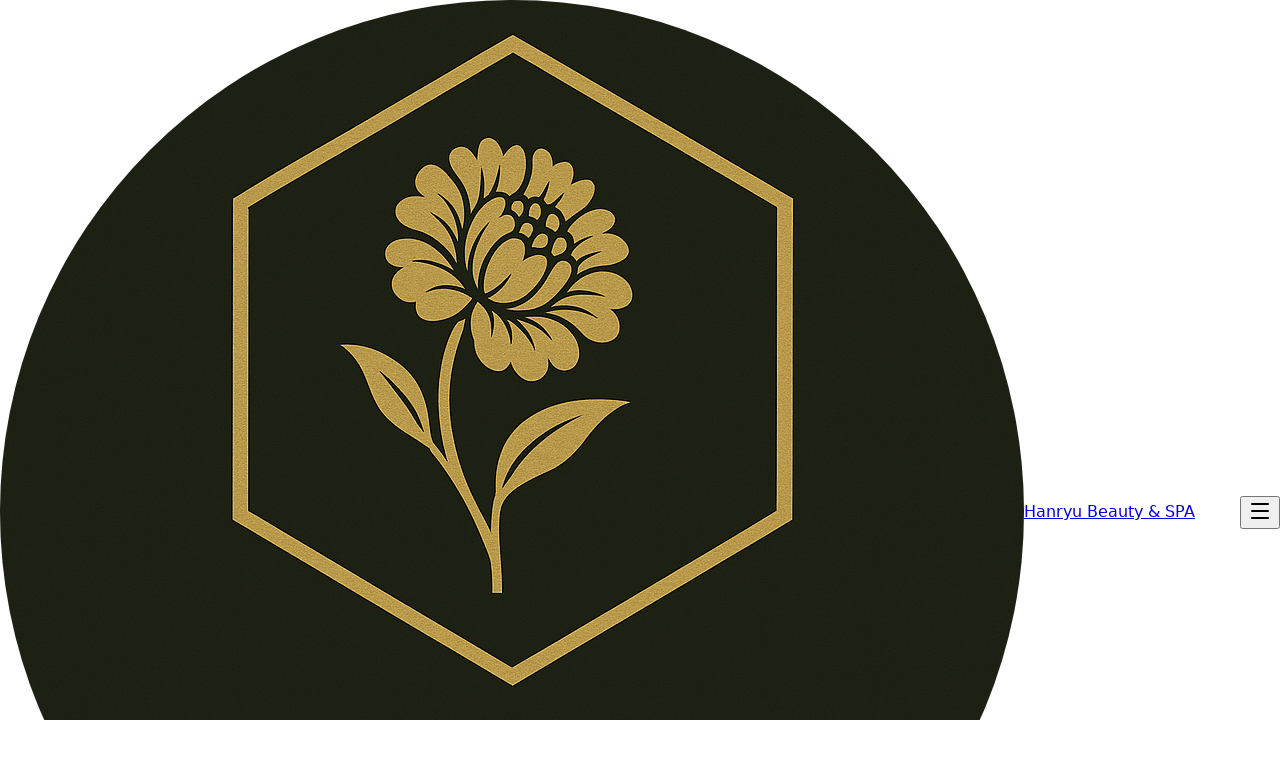

--- FILE ---
content_type: text/html; charset=utf-8
request_url: https://hanryuspa.com/whats-wrong-with-online-casinos/
body_size: 114
content:
<!doctype html>
<html lang="en">
  <head>
    <meta charset="UTF-8" />
    <link rel="icon" type="image/png" href="/logo.png" />
    <meta name="viewport" content="width=device-width, initial-scale=1.0" />
    <title>Hanryu Beauty & SPA | Premium Beauty & Wellness Services</title>
    <meta name="description" content="Experience luxury beauty and wellness services at Hanryu Beauty & SPA. We offer massage therapy, facial treatments, body care, nail services, eyelash extensions, and more in Ortigas Center, Pasig City." />
    <meta name="keywords" content="spa, beauty spa, massage therapy, facial treatments, nail services, eyelash extensions, body treatments, wellness, Ortigas Center, Pasig City, Manila" />
    <meta name="author" content="Hanryu Beauty & SPA" />
    <link rel="canonical" href="https://hanryuspa-b80a4.web.app/" />
    <script type="module" crossorigin src="/assets/index-CtikRUD7.js"></script>
    <link rel="stylesheet" crossorigin href="/assets/index-BDsb4q1Y.css">
  </head>
  <body>
    <div id="root"></div>
  </body>
</html>


--- FILE ---
content_type: text/javascript; charset=utf-8
request_url: https://hanryuspa.com/assets/index-CtikRUD7.js
body_size: 132775
content:
(function(){const t=document.createElement("link").relList;if(t&&t.supports&&t.supports("modulepreload"))return;for(const o of document.querySelectorAll('link[rel="modulepreload"]'))r(o);new MutationObserver(o=>{for(const u of o)if(u.type==="childList")for(const h of u.addedNodes)h.tagName==="LINK"&&h.rel==="modulepreload"&&r(h)}).observe(document,{childList:!0,subtree:!0});function i(o){const u={};return o.integrity&&(u.integrity=o.integrity),o.referrerPolicy&&(u.referrerPolicy=o.referrerPolicy),o.crossOrigin==="use-credentials"?u.credentials="include":o.crossOrigin==="anonymous"?u.credentials="omit":u.credentials="same-origin",u}function r(o){if(o.ep)return;o.ep=!0;const u=i(o);fetch(o.href,u)}})();function gv(s){return s&&s.__esModule&&Object.prototype.hasOwnProperty.call(s,"default")?s.default:s}var Pf={exports:{}},vr={};/**
 * @license React
 * react-jsx-runtime.production.js
 *
 * Copyright (c) Meta Platforms, Inc. and affiliates.
 *
 * This source code is licensed under the MIT license found in the
 * LICENSE file in the root directory of this source tree.
 */var j_;function S1(){if(j_)return vr;j_=1;var s=Symbol.for("react.transitional.element"),t=Symbol.for("react.fragment");function i(r,o,u){var h=null;if(u!==void 0&&(h=""+u),o.key!==void 0&&(h=""+o.key),"key"in o){u={};for(var d in o)d!=="key"&&(u[d]=o[d])}else u=o;return o=u.ref,{$$typeof:s,type:r,key:h,ref:o!==void 0?o:null,props:u}}return vr.Fragment=t,vr.jsx=i,vr.jsxs=i,vr}var H_;function T1(){return H_||(H_=1,Pf.exports=S1()),Pf.exports}var b=T1(),qf={exports:{}},ee={};/**
 * @license React
 * react.production.js
 *
 * Copyright (c) Meta Platforms, Inc. and affiliates.
 *
 * This source code is licensed under the MIT license found in the
 * LICENSE file in the root directory of this source tree.
 */var B_;function C1(){if(B_)return ee;B_=1;var s=Symbol.for("react.transitional.element"),t=Symbol.for("react.portal"),i=Symbol.for("react.fragment"),r=Symbol.for("react.strict_mode"),o=Symbol.for("react.profiler"),u=Symbol.for("react.consumer"),h=Symbol.for("react.context"),d=Symbol.for("react.forward_ref"),g=Symbol.for("react.suspense"),p=Symbol.for("react.memo"),v=Symbol.for("react.lazy"),y=Symbol.for("react.activity"),E=Symbol.iterator;function R(C){return C===null||typeof C!="object"?null:(C=E&&C[E]||C["@@iterator"],typeof C=="function"?C:null)}var k={isMounted:function(){return!1},enqueueForceUpdate:function(){},enqueueReplaceState:function(){},enqueueSetState:function(){}},H=Object.assign,B={};function q(C,z,V){this.props=C,this.context=z,this.refs=B,this.updater=V||k}q.prototype.isReactComponent={},q.prototype.setState=function(C,z){if(typeof C!="object"&&typeof C!="function"&&C!=null)throw Error("takes an object of state variables to update or a function which returns an object of state variables.");this.updater.enqueueSetState(this,C,z,"setState")},q.prototype.forceUpdate=function(C){this.updater.enqueueForceUpdate(this,C,"forceUpdate")};function G(){}G.prototype=q.prototype;function X(C,z,V){this.props=C,this.context=z,this.refs=B,this.updater=V||k}var Ee=X.prototype=new G;Ee.constructor=X,H(Ee,q.prototype),Ee.isPureReactComponent=!0;var Ue=Array.isArray;function Ke(){}var ie={H:null,A:null,T:null,S:null},Xe=Object.prototype.hasOwnProperty;function ze(C,z,V){var F=V.ref;return{$$typeof:s,type:C,key:z,ref:F!==void 0?F:null,props:V}}function Rt(C,z){return ze(C.type,z,C.props)}function Ot(C){return typeof C=="object"&&C!==null&&C.$$typeof===s}function pt(C){var z={"=":"=0",":":"=2"};return"$"+C.replace(/[=:]/g,function(V){return z[V]})}var Li=/\/+/g;function yn(C,z){return typeof C=="object"&&C!==null&&C.key!=null?pt(""+C.key):z.toString(36)}function Zt(C){switch(C.status){case"fulfilled":return C.value;case"rejected":throw C.reason;default:switch(typeof C.status=="string"?C.then(Ke,Ke):(C.status="pending",C.then(function(z){C.status==="pending"&&(C.status="fulfilled",C.value=z)},function(z){C.status==="pending"&&(C.status="rejected",C.reason=z)})),C.status){case"fulfilled":return C.value;case"rejected":throw C.reason}}throw C}function I(C,z,V,F,te){var le=typeof C;(le==="undefined"||le==="boolean")&&(C=null);var ye=!1;if(C===null)ye=!0;else switch(le){case"bigint":case"string":case"number":ye=!0;break;case"object":switch(C.$$typeof){case s:case t:ye=!0;break;case v:return ye=C._init,I(ye(C._payload),z,V,F,te)}}if(ye)return te=te(C),ye=F===""?"."+yn(C,0):F,Ue(te)?(V="",ye!=null&&(V=ye.replace(Li,"$&/")+"/"),I(te,z,V,"",function(wa){return wa})):te!=null&&(Ot(te)&&(te=Rt(te,V+(te.key==null||C&&C.key===te.key?"":(""+te.key).replace(Li,"$&/")+"/")+ye)),z.push(te)),1;ye=0;var ft=F===""?".":F+":";if(Ue(C))for(var Pe=0;Pe<C.length;Pe++)F=C[Pe],le=ft+yn(F,Pe),ye+=I(F,z,V,le,te);else if(Pe=R(C),typeof Pe=="function")for(C=Pe.call(C),Pe=0;!(F=C.next()).done;)F=F.value,le=ft+yn(F,Pe++),ye+=I(F,z,V,le,te);else if(le==="object"){if(typeof C.then=="function")return I(Zt(C),z,V,F,te);throw z=String(C),Error("Objects are not valid as a React child (found: "+(z==="[object Object]"?"object with keys {"+Object.keys(C).join(", ")+"}":z)+"). If you meant to render a collection of children, use an array instead.")}return ye}function P(C,z,V){if(C==null)return C;var F=[],te=0;return I(C,F,"","",function(le){return z.call(V,le,te++)}),F}function J(C){if(C._status===-1){var z=C._result;z=z(),z.then(function(V){(C._status===0||C._status===-1)&&(C._status=1,C._result=V)},function(V){(C._status===0||C._status===-1)&&(C._status=2,C._result=V)}),C._status===-1&&(C._status=0,C._result=z)}if(C._status===1)return C._result.default;throw C._result}var Se=typeof reportError=="function"?reportError:function(C){if(typeof window=="object"&&typeof window.ErrorEvent=="function"){var z=new window.ErrorEvent("error",{bubbles:!0,cancelable:!0,message:typeof C=="object"&&C!==null&&typeof C.message=="string"?String(C.message):String(C),error:C});if(!window.dispatchEvent(z))return}else if(typeof process=="object"&&typeof process.emit=="function"){process.emit("uncaughtException",C);return}console.error(C)},Ne={map:P,forEach:function(C,z,V){P(C,function(){z.apply(this,arguments)},V)},count:function(C){var z=0;return P(C,function(){z++}),z},toArray:function(C){return P(C,function(z){return z})||[]},only:function(C){if(!Ot(C))throw Error("React.Children.only expected to receive a single React element child.");return C}};return ee.Activity=y,ee.Children=Ne,ee.Component=q,ee.Fragment=i,ee.Profiler=o,ee.PureComponent=X,ee.StrictMode=r,ee.Suspense=g,ee.__CLIENT_INTERNALS_DO_NOT_USE_OR_WARN_USERS_THEY_CANNOT_UPGRADE=ie,ee.__COMPILER_RUNTIME={__proto__:null,c:function(C){return ie.H.useMemoCache(C)}},ee.cache=function(C){return function(){return C.apply(null,arguments)}},ee.cacheSignal=function(){return null},ee.cloneElement=function(C,z,V){if(C==null)throw Error("The argument must be a React element, but you passed "+C+".");var F=H({},C.props),te=C.key;if(z!=null)for(le in z.key!==void 0&&(te=""+z.key),z)!Xe.call(z,le)||le==="key"||le==="__self"||le==="__source"||le==="ref"&&z.ref===void 0||(F[le]=z[le]);var le=arguments.length-2;if(le===1)F.children=V;else if(1<le){for(var ye=Array(le),ft=0;ft<le;ft++)ye[ft]=arguments[ft+2];F.children=ye}return ze(C.type,te,F)},ee.createContext=function(C){return C={$$typeof:h,_currentValue:C,_currentValue2:C,_threadCount:0,Provider:null,Consumer:null},C.Provider=C,C.Consumer={$$typeof:u,_context:C},C},ee.createElement=function(C,z,V){var F,te={},le=null;if(z!=null)for(F in z.key!==void 0&&(le=""+z.key),z)Xe.call(z,F)&&F!=="key"&&F!=="__self"&&F!=="__source"&&(te[F]=z[F]);var ye=arguments.length-2;if(ye===1)te.children=V;else if(1<ye){for(var ft=Array(ye),Pe=0;Pe<ye;Pe++)ft[Pe]=arguments[Pe+2];te.children=ft}if(C&&C.defaultProps)for(F in ye=C.defaultProps,ye)te[F]===void 0&&(te[F]=ye[F]);return ze(C,le,te)},ee.createRef=function(){return{current:null}},ee.forwardRef=function(C){return{$$typeof:d,render:C}},ee.isValidElement=Ot,ee.lazy=function(C){return{$$typeof:v,_payload:{_status:-1,_result:C},_init:J}},ee.memo=function(C,z){return{$$typeof:p,type:C,compare:z===void 0?null:z}},ee.startTransition=function(C){var z=ie.T,V={};ie.T=V;try{var F=C(),te=ie.S;te!==null&&te(V,F),typeof F=="object"&&F!==null&&typeof F.then=="function"&&F.then(Ke,Se)}catch(le){Se(le)}finally{z!==null&&V.types!==null&&(z.types=V.types),ie.T=z}},ee.unstable_useCacheRefresh=function(){return ie.H.useCacheRefresh()},ee.use=function(C){return ie.H.use(C)},ee.useActionState=function(C,z,V){return ie.H.useActionState(C,z,V)},ee.useCallback=function(C,z){return ie.H.useCallback(C,z)},ee.useContext=function(C){return ie.H.useContext(C)},ee.useDebugValue=function(){},ee.useDeferredValue=function(C,z){return ie.H.useDeferredValue(C,z)},ee.useEffect=function(C,z){return ie.H.useEffect(C,z)},ee.useEffectEvent=function(C){return ie.H.useEffectEvent(C)},ee.useId=function(){return ie.H.useId()},ee.useImperativeHandle=function(C,z,V){return ie.H.useImperativeHandle(C,z,V)},ee.useInsertionEffect=function(C,z){return ie.H.useInsertionEffect(C,z)},ee.useLayoutEffect=function(C,z){return ie.H.useLayoutEffect(C,z)},ee.useMemo=function(C,z){return ie.H.useMemo(C,z)},ee.useOptimistic=function(C,z){return ie.H.useOptimistic(C,z)},ee.useReducer=function(C,z,V){return ie.H.useReducer(C,z,V)},ee.useRef=function(C){return ie.H.useRef(C)},ee.useState=function(C){return ie.H.useState(C)},ee.useSyncExternalStore=function(C,z,V){return ie.H.useSyncExternalStore(C,z,V)},ee.useTransition=function(){return ie.H.useTransition()},ee.version="19.2.0",ee}var P_;function kh(){return P_||(P_=1,qf.exports=C1()),qf.exports}var D=kh();const x1=gv(D);var Vf={exports:{}},br={},Gf={exports:{}},Yf={};/**
 * @license React
 * scheduler.production.js
 *
 * Copyright (c) Meta Platforms, Inc. and affiliates.
 *
 * This source code is licensed under the MIT license found in the
 * LICENSE file in the root directory of this source tree.
 */var q_;function w1(){return q_||(q_=1,(function(s){function t(I,P){var J=I.length;I.push(P);e:for(;0<J;){var Se=J-1>>>1,Ne=I[Se];if(0<o(Ne,P))I[Se]=P,I[J]=Ne,J=Se;else break e}}function i(I){return I.length===0?null:I[0]}function r(I){if(I.length===0)return null;var P=I[0],J=I.pop();if(J!==P){I[0]=J;e:for(var Se=0,Ne=I.length,C=Ne>>>1;Se<C;){var z=2*(Se+1)-1,V=I[z],F=z+1,te=I[F];if(0>o(V,J))F<Ne&&0>o(te,V)?(I[Se]=te,I[F]=J,Se=F):(I[Se]=V,I[z]=J,Se=z);else if(F<Ne&&0>o(te,J))I[Se]=te,I[F]=J,Se=F;else break e}}return P}function o(I,P){var J=I.sortIndex-P.sortIndex;return J!==0?J:I.id-P.id}if(s.unstable_now=void 0,typeof performance=="object"&&typeof performance.now=="function"){var u=performance;s.unstable_now=function(){return u.now()}}else{var h=Date,d=h.now();s.unstable_now=function(){return h.now()-d}}var g=[],p=[],v=1,y=null,E=3,R=!1,k=!1,H=!1,B=!1,q=typeof setTimeout=="function"?setTimeout:null,G=typeof clearTimeout=="function"?clearTimeout:null,X=typeof setImmediate<"u"?setImmediate:null;function Ee(I){for(var P=i(p);P!==null;){if(P.callback===null)r(p);else if(P.startTime<=I)r(p),P.sortIndex=P.expirationTime,t(g,P);else break;P=i(p)}}function Ue(I){if(H=!1,Ee(I),!k)if(i(g)!==null)k=!0,Ke||(Ke=!0,pt());else{var P=i(p);P!==null&&Zt(Ue,P.startTime-I)}}var Ke=!1,ie=-1,Xe=5,ze=-1;function Rt(){return B?!0:!(s.unstable_now()-ze<Xe)}function Ot(){if(B=!1,Ke){var I=s.unstable_now();ze=I;var P=!0;try{e:{k=!1,H&&(H=!1,G(ie),ie=-1),R=!0;var J=E;try{t:{for(Ee(I),y=i(g);y!==null&&!(y.expirationTime>I&&Rt());){var Se=y.callback;if(typeof Se=="function"){y.callback=null,E=y.priorityLevel;var Ne=Se(y.expirationTime<=I);if(I=s.unstable_now(),typeof Ne=="function"){y.callback=Ne,Ee(I),P=!0;break t}y===i(g)&&r(g),Ee(I)}else r(g);y=i(g)}if(y!==null)P=!0;else{var C=i(p);C!==null&&Zt(Ue,C.startTime-I),P=!1}}break e}finally{y=null,E=J,R=!1}P=void 0}}finally{P?pt():Ke=!1}}}var pt;if(typeof X=="function")pt=function(){X(Ot)};else if(typeof MessageChannel<"u"){var Li=new MessageChannel,yn=Li.port2;Li.port1.onmessage=Ot,pt=function(){yn.postMessage(null)}}else pt=function(){q(Ot,0)};function Zt(I,P){ie=q(function(){I(s.unstable_now())},P)}s.unstable_IdlePriority=5,s.unstable_ImmediatePriority=1,s.unstable_LowPriority=4,s.unstable_NormalPriority=3,s.unstable_Profiling=null,s.unstable_UserBlockingPriority=2,s.unstable_cancelCallback=function(I){I.callback=null},s.unstable_forceFrameRate=function(I){0>I||125<I?console.error("forceFrameRate takes a positive int between 0 and 125, forcing frame rates higher than 125 fps is not supported"):Xe=0<I?Math.floor(1e3/I):5},s.unstable_getCurrentPriorityLevel=function(){return E},s.unstable_next=function(I){switch(E){case 1:case 2:case 3:var P=3;break;default:P=E}var J=E;E=P;try{return I()}finally{E=J}},s.unstable_requestPaint=function(){B=!0},s.unstable_runWithPriority=function(I,P){switch(I){case 1:case 2:case 3:case 4:case 5:break;default:I=3}var J=E;E=I;try{return P()}finally{E=J}},s.unstable_scheduleCallback=function(I,P,J){var Se=s.unstable_now();switch(typeof J=="object"&&J!==null?(J=J.delay,J=typeof J=="number"&&0<J?Se+J:Se):J=Se,I){case 1:var Ne=-1;break;case 2:Ne=250;break;case 5:Ne=1073741823;break;case 4:Ne=1e4;break;default:Ne=5e3}return Ne=J+Ne,I={id:v++,callback:P,priorityLevel:I,startTime:J,expirationTime:Ne,sortIndex:-1},J>Se?(I.sortIndex=J,t(p,I),i(g)===null&&I===i(p)&&(H?(G(ie),ie=-1):H=!0,Zt(Ue,J-Se))):(I.sortIndex=Ne,t(g,I),k||R||(k=!0,Ke||(Ke=!0,pt()))),I},s.unstable_shouldYield=Rt,s.unstable_wrapCallback=function(I){var P=E;return function(){var J=E;E=P;try{return I.apply(this,arguments)}finally{E=J}}}})(Yf)),Yf}var V_;function N1(){return V_||(V_=1,Gf.exports=w1()),Gf.exports}var Ff={exports:{}},ct={};/**
 * @license React
 * react-dom.production.js
 *
 * Copyright (c) Meta Platforms, Inc. and affiliates.
 *
 * This source code is licensed under the MIT license found in the
 * LICENSE file in the root directory of this source tree.
 */var G_;function A1(){if(G_)return ct;G_=1;var s=kh();function t(g){var p="https://react.dev/errors/"+g;if(1<arguments.length){p+="?args[]="+encodeURIComponent(arguments[1]);for(var v=2;v<arguments.length;v++)p+="&args[]="+encodeURIComponent(arguments[v])}return"Minified React error #"+g+"; visit "+p+" for the full message or use the non-minified dev environment for full errors and additional helpful warnings."}function i(){}var r={d:{f:i,r:function(){throw Error(t(522))},D:i,C:i,L:i,m:i,X:i,S:i,M:i},p:0,findDOMNode:null},o=Symbol.for("react.portal");function u(g,p,v){var y=3<arguments.length&&arguments[3]!==void 0?arguments[3]:null;return{$$typeof:o,key:y==null?null:""+y,children:g,containerInfo:p,implementation:v}}var h=s.__CLIENT_INTERNALS_DO_NOT_USE_OR_WARN_USERS_THEY_CANNOT_UPGRADE;function d(g,p){if(g==="font")return"";if(typeof p=="string")return p==="use-credentials"?p:""}return ct.__DOM_INTERNALS_DO_NOT_USE_OR_WARN_USERS_THEY_CANNOT_UPGRADE=r,ct.createPortal=function(g,p){var v=2<arguments.length&&arguments[2]!==void 0?arguments[2]:null;if(!p||p.nodeType!==1&&p.nodeType!==9&&p.nodeType!==11)throw Error(t(299));return u(g,p,null,v)},ct.flushSync=function(g){var p=h.T,v=r.p;try{if(h.T=null,r.p=2,g)return g()}finally{h.T=p,r.p=v,r.d.f()}},ct.preconnect=function(g,p){typeof g=="string"&&(p?(p=p.crossOrigin,p=typeof p=="string"?p==="use-credentials"?p:"":void 0):p=null,r.d.C(g,p))},ct.prefetchDNS=function(g){typeof g=="string"&&r.d.D(g)},ct.preinit=function(g,p){if(typeof g=="string"&&p&&typeof p.as=="string"){var v=p.as,y=d(v,p.crossOrigin),E=typeof p.integrity=="string"?p.integrity:void 0,R=typeof p.fetchPriority=="string"?p.fetchPriority:void 0;v==="style"?r.d.S(g,typeof p.precedence=="string"?p.precedence:void 0,{crossOrigin:y,integrity:E,fetchPriority:R}):v==="script"&&r.d.X(g,{crossOrigin:y,integrity:E,fetchPriority:R,nonce:typeof p.nonce=="string"?p.nonce:void 0})}},ct.preinitModule=function(g,p){if(typeof g=="string")if(typeof p=="object"&&p!==null){if(p.as==null||p.as==="script"){var v=d(p.as,p.crossOrigin);r.d.M(g,{crossOrigin:v,integrity:typeof p.integrity=="string"?p.integrity:void 0,nonce:typeof p.nonce=="string"?p.nonce:void 0})}}else p==null&&r.d.M(g)},ct.preload=function(g,p){if(typeof g=="string"&&typeof p=="object"&&p!==null&&typeof p.as=="string"){var v=p.as,y=d(v,p.crossOrigin);r.d.L(g,v,{crossOrigin:y,integrity:typeof p.integrity=="string"?p.integrity:void 0,nonce:typeof p.nonce=="string"?p.nonce:void 0,type:typeof p.type=="string"?p.type:void 0,fetchPriority:typeof p.fetchPriority=="string"?p.fetchPriority:void 0,referrerPolicy:typeof p.referrerPolicy=="string"?p.referrerPolicy:void 0,imageSrcSet:typeof p.imageSrcSet=="string"?p.imageSrcSet:void 0,imageSizes:typeof p.imageSizes=="string"?p.imageSizes:void 0,media:typeof p.media=="string"?p.media:void 0})}},ct.preloadModule=function(g,p){if(typeof g=="string")if(p){var v=d(p.as,p.crossOrigin);r.d.m(g,{as:typeof p.as=="string"&&p.as!=="script"?p.as:void 0,crossOrigin:v,integrity:typeof p.integrity=="string"?p.integrity:void 0})}else r.d.m(g)},ct.requestFormReset=function(g){r.d.r(g)},ct.unstable_batchedUpdates=function(g,p){return g(p)},ct.useFormState=function(g,p,v){return h.H.useFormState(g,p,v)},ct.useFormStatus=function(){return h.H.useHostTransitionStatus()},ct.version="19.2.0",ct}var Y_;function R1(){if(Y_)return Ff.exports;Y_=1;function s(){if(!(typeof __REACT_DEVTOOLS_GLOBAL_HOOK__>"u"||typeof __REACT_DEVTOOLS_GLOBAL_HOOK__.checkDCE!="function"))try{__REACT_DEVTOOLS_GLOBAL_HOOK__.checkDCE(s)}catch(t){console.error(t)}}return s(),Ff.exports=A1(),Ff.exports}/**
 * @license React
 * react-dom-client.production.js
 *
 * Copyright (c) Meta Platforms, Inc. and affiliates.
 *
 * This source code is licensed under the MIT license found in the
 * LICENSE file in the root directory of this source tree.
 */var F_;function O1(){if(F_)return br;F_=1;var s=N1(),t=kh(),i=R1();function r(e){var n="https://react.dev/errors/"+e;if(1<arguments.length){n+="?args[]="+encodeURIComponent(arguments[1]);for(var a=2;a<arguments.length;a++)n+="&args[]="+encodeURIComponent(arguments[a])}return"Minified React error #"+e+"; visit "+n+" for the full message or use the non-minified dev environment for full errors and additional helpful warnings."}function o(e){return!(!e||e.nodeType!==1&&e.nodeType!==9&&e.nodeType!==11)}function u(e){var n=e,a=e;if(e.alternate)for(;n.return;)n=n.return;else{e=n;do n=e,(n.flags&4098)!==0&&(a=n.return),e=n.return;while(e)}return n.tag===3?a:null}function h(e){if(e.tag===13){var n=e.memoizedState;if(n===null&&(e=e.alternate,e!==null&&(n=e.memoizedState)),n!==null)return n.dehydrated}return null}function d(e){if(e.tag===31){var n=e.memoizedState;if(n===null&&(e=e.alternate,e!==null&&(n=e.memoizedState)),n!==null)return n.dehydrated}return null}function g(e){if(u(e)!==e)throw Error(r(188))}function p(e){var n=e.alternate;if(!n){if(n=u(e),n===null)throw Error(r(188));return n!==e?null:e}for(var a=e,l=n;;){var c=a.return;if(c===null)break;var f=c.alternate;if(f===null){if(l=c.return,l!==null){a=l;continue}break}if(c.child===f.child){for(f=c.child;f;){if(f===a)return g(c),e;if(f===l)return g(c),n;f=f.sibling}throw Error(r(188))}if(a.return!==l.return)a=c,l=f;else{for(var m=!1,_=c.child;_;){if(_===a){m=!0,a=c,l=f;break}if(_===l){m=!0,l=c,a=f;break}_=_.sibling}if(!m){for(_=f.child;_;){if(_===a){m=!0,a=f,l=c;break}if(_===l){m=!0,l=f,a=c;break}_=_.sibling}if(!m)throw Error(r(189))}}if(a.alternate!==l)throw Error(r(190))}if(a.tag!==3)throw Error(r(188));return a.stateNode.current===a?e:n}function v(e){var n=e.tag;if(n===5||n===26||n===27||n===6)return e;for(e=e.child;e!==null;){if(n=v(e),n!==null)return n;e=e.sibling}return null}var y=Object.assign,E=Symbol.for("react.element"),R=Symbol.for("react.transitional.element"),k=Symbol.for("react.portal"),H=Symbol.for("react.fragment"),B=Symbol.for("react.strict_mode"),q=Symbol.for("react.profiler"),G=Symbol.for("react.consumer"),X=Symbol.for("react.context"),Ee=Symbol.for("react.forward_ref"),Ue=Symbol.for("react.suspense"),Ke=Symbol.for("react.suspense_list"),ie=Symbol.for("react.memo"),Xe=Symbol.for("react.lazy"),ze=Symbol.for("react.activity"),Rt=Symbol.for("react.memo_cache_sentinel"),Ot=Symbol.iterator;function pt(e){return e===null||typeof e!="object"?null:(e=Ot&&e[Ot]||e["@@iterator"],typeof e=="function"?e:null)}var Li=Symbol.for("react.client.reference");function yn(e){if(e==null)return null;if(typeof e=="function")return e.$$typeof===Li?null:e.displayName||e.name||null;if(typeof e=="string")return e;switch(e){case H:return"Fragment";case q:return"Profiler";case B:return"StrictMode";case Ue:return"Suspense";case Ke:return"SuspenseList";case ze:return"Activity"}if(typeof e=="object")switch(e.$$typeof){case k:return"Portal";case X:return e.displayName||"Context";case G:return(e._context.displayName||"Context")+".Consumer";case Ee:var n=e.render;return e=e.displayName,e||(e=n.displayName||n.name||"",e=e!==""?"ForwardRef("+e+")":"ForwardRef"),e;case ie:return n=e.displayName||null,n!==null?n:yn(e.type)||"Memo";case Xe:n=e._payload,e=e._init;try{return yn(e(n))}catch{}}return null}var Zt=Array.isArray,I=t.__CLIENT_INTERNALS_DO_NOT_USE_OR_WARN_USERS_THEY_CANNOT_UPGRADE,P=i.__DOM_INTERNALS_DO_NOT_USE_OR_WARN_USERS_THEY_CANNOT_UPGRADE,J={pending:!1,data:null,method:null,action:null},Se=[],Ne=-1;function C(e){return{current:e}}function z(e){0>Ne||(e.current=Se[Ne],Se[Ne]=null,Ne--)}function V(e,n){Ne++,Se[Ne]=e.current,e.current=n}var F=C(null),te=C(null),le=C(null),ye=C(null);function ft(e,n){switch(V(le,n),V(te,e),V(F,null),n.nodeType){case 9:case 11:e=(e=n.documentElement)&&(e=e.namespaceURI)?l_(e):0;break;default:if(e=n.tagName,n=n.namespaceURI)n=l_(n),e=o_(n,e);else switch(e){case"svg":e=1;break;case"math":e=2;break;default:e=0}}z(F),V(F,e)}function Pe(){z(F),z(te),z(le)}function wa(e){e.memoizedState!==null&&V(ye,e);var n=F.current,a=o_(n,e.type);n!==a&&(V(te,e),V(F,a))}function al(e){te.current===e&&(z(F),z(te)),ye.current===e&&(z(ye),pr._currentValue=J)}var Sc,zd;function Ui(e){if(Sc===void 0)try{throw Error()}catch(a){var n=a.stack.trim().match(/\n( *(at )?)/);Sc=n&&n[1]||"",zd=-1<a.stack.indexOf(`
    at`)?" (<anonymous>)":-1<a.stack.indexOf("@")?"@unknown:0:0":""}return`
`+Sc+e+zd}var Tc=!1;function Cc(e,n){if(!e||Tc)return"";Tc=!0;var a=Error.prepareStackTrace;Error.prepareStackTrace=void 0;try{var l={DetermineComponentFrameRoot:function(){try{if(n){var U=function(){throw Error()};if(Object.defineProperty(U.prototype,"props",{set:function(){throw Error()}}),typeof Reflect=="object"&&Reflect.construct){try{Reflect.construct(U,[])}catch(O){var A=O}Reflect.construct(e,[],U)}else{try{U.call()}catch(O){A=O}e.call(U.prototype)}}else{try{throw Error()}catch(O){A=O}(U=e())&&typeof U.catch=="function"&&U.catch(function(){})}}catch(O){if(O&&A&&typeof O.stack=="string")return[O.stack,A.stack]}return[null,null]}};l.DetermineComponentFrameRoot.displayName="DetermineComponentFrameRoot";var c=Object.getOwnPropertyDescriptor(l.DetermineComponentFrameRoot,"name");c&&c.configurable&&Object.defineProperty(l.DetermineComponentFrameRoot,"name",{value:"DetermineComponentFrameRoot"});var f=l.DetermineComponentFrameRoot(),m=f[0],_=f[1];if(m&&_){var S=m.split(`
`),N=_.split(`
`);for(c=l=0;l<S.length&&!S[l].includes("DetermineComponentFrameRoot");)l++;for(;c<N.length&&!N[c].includes("DetermineComponentFrameRoot");)c++;if(l===S.length||c===N.length)for(l=S.length-1,c=N.length-1;1<=l&&0<=c&&S[l]!==N[c];)c--;for(;1<=l&&0<=c;l--,c--)if(S[l]!==N[c]){if(l!==1||c!==1)do if(l--,c--,0>c||S[l]!==N[c]){var M=`
`+S[l].replace(" at new "," at ");return e.displayName&&M.includes("<anonymous>")&&(M=M.replace("<anonymous>",e.displayName)),M}while(1<=l&&0<=c);break}}}finally{Tc=!1,Error.prepareStackTrace=a}return(a=e?e.displayName||e.name:"")?Ui(a):""}function $b(e,n){switch(e.tag){case 26:case 27:case 5:return Ui(e.type);case 16:return Ui("Lazy");case 13:return e.child!==n&&n!==null?Ui("Suspense Fallback"):Ui("Suspense");case 19:return Ui("SuspenseList");case 0:case 15:return Cc(e.type,!1);case 11:return Cc(e.type.render,!1);case 1:return Cc(e.type,!0);case 31:return Ui("Activity");default:return""}}function jd(e){try{var n="",a=null;do n+=$b(e,a),a=e,e=e.return;while(e);return n}catch(l){return`
Error generating stack: `+l.message+`
`+l.stack}}var xc=Object.prototype.hasOwnProperty,wc=s.unstable_scheduleCallback,Nc=s.unstable_cancelCallback,eE=s.unstable_shouldYield,tE=s.unstable_requestPaint,Dt=s.unstable_now,nE=s.unstable_getCurrentPriorityLevel,Hd=s.unstable_ImmediatePriority,Bd=s.unstable_UserBlockingPriority,rl=s.unstable_NormalPriority,iE=s.unstable_LowPriority,Pd=s.unstable_IdlePriority,sE=s.log,aE=s.unstable_setDisableYieldValue,Na=null,Mt=null;function Xn(e){if(typeof sE=="function"&&aE(e),Mt&&typeof Mt.setStrictMode=="function")try{Mt.setStrictMode(Na,e)}catch{}}var It=Math.clz32?Math.clz32:oE,rE=Math.log,lE=Math.LN2;function oE(e){return e>>>=0,e===0?32:31-(rE(e)/lE|0)|0}var ll=256,ol=262144,cl=4194304;function zi(e){var n=e&42;if(n!==0)return n;switch(e&-e){case 1:return 1;case 2:return 2;case 4:return 4;case 8:return 8;case 16:return 16;case 32:return 32;case 64:return 64;case 128:return 128;case 256:case 512:case 1024:case 2048:case 4096:case 8192:case 16384:case 32768:case 65536:case 131072:return e&261888;case 262144:case 524288:case 1048576:case 2097152:return e&3932160;case 4194304:case 8388608:case 16777216:case 33554432:return e&62914560;case 67108864:return 67108864;case 134217728:return 134217728;case 268435456:return 268435456;case 536870912:return 536870912;case 1073741824:return 0;default:return e}}function ul(e,n,a){var l=e.pendingLanes;if(l===0)return 0;var c=0,f=e.suspendedLanes,m=e.pingedLanes;e=e.warmLanes;var _=l&134217727;return _!==0?(l=_&~f,l!==0?c=zi(l):(m&=_,m!==0?c=zi(m):a||(a=_&~e,a!==0&&(c=zi(a))))):(_=l&~f,_!==0?c=zi(_):m!==0?c=zi(m):a||(a=l&~e,a!==0&&(c=zi(a)))),c===0?0:n!==0&&n!==c&&(n&f)===0&&(f=c&-c,a=n&-n,f>=a||f===32&&(a&4194048)!==0)?n:c}function Aa(e,n){return(e.pendingLanes&~(e.suspendedLanes&~e.pingedLanes)&n)===0}function cE(e,n){switch(e){case 1:case 2:case 4:case 8:case 64:return n+250;case 16:case 32:case 128:case 256:case 512:case 1024:case 2048:case 4096:case 8192:case 16384:case 32768:case 65536:case 131072:case 262144:case 524288:case 1048576:case 2097152:return n+5e3;case 4194304:case 8388608:case 16777216:case 33554432:return-1;case 67108864:case 134217728:case 268435456:case 536870912:case 1073741824:return-1;default:return-1}}function qd(){var e=cl;return cl<<=1,(cl&62914560)===0&&(cl=4194304),e}function Ac(e){for(var n=[],a=0;31>a;a++)n.push(e);return n}function Ra(e,n){e.pendingLanes|=n,n!==268435456&&(e.suspendedLanes=0,e.pingedLanes=0,e.warmLanes=0)}function uE(e,n,a,l,c,f){var m=e.pendingLanes;e.pendingLanes=a,e.suspendedLanes=0,e.pingedLanes=0,e.warmLanes=0,e.expiredLanes&=a,e.entangledLanes&=a,e.errorRecoveryDisabledLanes&=a,e.shellSuspendCounter=0;var _=e.entanglements,S=e.expirationTimes,N=e.hiddenUpdates;for(a=m&~a;0<a;){var M=31-It(a),U=1<<M;_[M]=0,S[M]=-1;var A=N[M];if(A!==null)for(N[M]=null,M=0;M<A.length;M++){var O=A[M];O!==null&&(O.lane&=-536870913)}a&=~U}l!==0&&Vd(e,l,0),f!==0&&c===0&&e.tag!==0&&(e.suspendedLanes|=f&~(m&~n))}function Vd(e,n,a){e.pendingLanes|=n,e.suspendedLanes&=~n;var l=31-It(n);e.entangledLanes|=n,e.entanglements[l]=e.entanglements[l]|1073741824|a&261930}function Gd(e,n){var a=e.entangledLanes|=n;for(e=e.entanglements;a;){var l=31-It(a),c=1<<l;c&n|e[l]&n&&(e[l]|=n),a&=~c}}function Yd(e,n){var a=n&-n;return a=(a&42)!==0?1:Rc(a),(a&(e.suspendedLanes|n))!==0?0:a}function Rc(e){switch(e){case 2:e=1;break;case 8:e=4;break;case 32:e=16;break;case 256:case 512:case 1024:case 2048:case 4096:case 8192:case 16384:case 32768:case 65536:case 131072:case 262144:case 524288:case 1048576:case 2097152:case 4194304:case 8388608:case 16777216:case 33554432:e=128;break;case 268435456:e=134217728;break;default:e=0}return e}function Oc(e){return e&=-e,2<e?8<e?(e&134217727)!==0?32:268435456:8:2}function Fd(){var e=P.p;return e!==0?e:(e=window.event,e===void 0?32:D_(e.type))}function Qd(e,n){var a=P.p;try{return P.p=e,n()}finally{P.p=a}}var Wn=Math.random().toString(36).slice(2),it="__reactFiber$"+Wn,gt="__reactProps$"+Wn,ps="__reactContainer$"+Wn,Dc="__reactEvents$"+Wn,fE="__reactListeners$"+Wn,hE="__reactHandles$"+Wn,Kd="__reactResources$"+Wn,Oa="__reactMarker$"+Wn;function Mc(e){delete e[it],delete e[gt],delete e[Dc],delete e[fE],delete e[hE]}function gs(e){var n=e[it];if(n)return n;for(var a=e.parentNode;a;){if(n=a[ps]||a[it]){if(a=n.alternate,n.child!==null||a!==null&&a.child!==null)for(e=p_(e);e!==null;){if(a=e[it])return a;e=p_(e)}return n}e=a,a=e.parentNode}return null}function _s(e){if(e=e[it]||e[ps]){var n=e.tag;if(n===5||n===6||n===13||n===31||n===26||n===27||n===3)return e}return null}function Da(e){var n=e.tag;if(n===5||n===26||n===27||n===6)return e.stateNode;throw Error(r(33))}function ys(e){var n=e[Kd];return n||(n=e[Kd]={hoistableStyles:new Map,hoistableScripts:new Map}),n}function Je(e){e[Oa]=!0}var Xd=new Set,Wd={};function ji(e,n){vs(e,n),vs(e+"Capture",n)}function vs(e,n){for(Wd[e]=n,e=0;e<n.length;e++)Xd.add(n[e])}var dE=RegExp("^[:A-Z_a-z\\u00C0-\\u00D6\\u00D8-\\u00F6\\u00F8-\\u02FF\\u0370-\\u037D\\u037F-\\u1FFF\\u200C-\\u200D\\u2070-\\u218F\\u2C00-\\u2FEF\\u3001-\\uD7FF\\uF900-\\uFDCF\\uFDF0-\\uFFFD][:A-Z_a-z\\u00C0-\\u00D6\\u00D8-\\u00F6\\u00F8-\\u02FF\\u0370-\\u037D\\u037F-\\u1FFF\\u200C-\\u200D\\u2070-\\u218F\\u2C00-\\u2FEF\\u3001-\\uD7FF\\uF900-\\uFDCF\\uFDF0-\\uFFFD\\-.0-9\\u00B7\\u0300-\\u036F\\u203F-\\u2040]*$"),Zd={},Jd={};function mE(e){return xc.call(Jd,e)?!0:xc.call(Zd,e)?!1:dE.test(e)?Jd[e]=!0:(Zd[e]=!0,!1)}function fl(e,n,a){if(mE(n))if(a===null)e.removeAttribute(n);else{switch(typeof a){case"undefined":case"function":case"symbol":e.removeAttribute(n);return;case"boolean":var l=n.toLowerCase().slice(0,5);if(l!=="data-"&&l!=="aria-"){e.removeAttribute(n);return}}e.setAttribute(n,""+a)}}function hl(e,n,a){if(a===null)e.removeAttribute(n);else{switch(typeof a){case"undefined":case"function":case"symbol":case"boolean":e.removeAttribute(n);return}e.setAttribute(n,""+a)}}function vn(e,n,a,l){if(l===null)e.removeAttribute(a);else{switch(typeof l){case"undefined":case"function":case"symbol":case"boolean":e.removeAttribute(a);return}e.setAttributeNS(n,a,""+l)}}function Pt(e){switch(typeof e){case"bigint":case"boolean":case"number":case"string":case"undefined":return e;case"object":return e;default:return""}}function $d(e){var n=e.type;return(e=e.nodeName)&&e.toLowerCase()==="input"&&(n==="checkbox"||n==="radio")}function pE(e,n,a){var l=Object.getOwnPropertyDescriptor(e.constructor.prototype,n);if(!e.hasOwnProperty(n)&&typeof l<"u"&&typeof l.get=="function"&&typeof l.set=="function"){var c=l.get,f=l.set;return Object.defineProperty(e,n,{configurable:!0,get:function(){return c.call(this)},set:function(m){a=""+m,f.call(this,m)}}),Object.defineProperty(e,n,{enumerable:l.enumerable}),{getValue:function(){return a},setValue:function(m){a=""+m},stopTracking:function(){e._valueTracker=null,delete e[n]}}}}function Ic(e){if(!e._valueTracker){var n=$d(e)?"checked":"value";e._valueTracker=pE(e,n,""+e[n])}}function em(e){if(!e)return!1;var n=e._valueTracker;if(!n)return!0;var a=n.getValue(),l="";return e&&(l=$d(e)?e.checked?"true":"false":e.value),e=l,e!==a?(n.setValue(e),!0):!1}function dl(e){if(e=e||(typeof document<"u"?document:void 0),typeof e>"u")return null;try{return e.activeElement||e.body}catch{return e.body}}var gE=/[\n"\\]/g;function qt(e){return e.replace(gE,function(n){return"\\"+n.charCodeAt(0).toString(16)+" "})}function kc(e,n,a,l,c,f,m,_){e.name="",m!=null&&typeof m!="function"&&typeof m!="symbol"&&typeof m!="boolean"?e.type=m:e.removeAttribute("type"),n!=null?m==="number"?(n===0&&e.value===""||e.value!=n)&&(e.value=""+Pt(n)):e.value!==""+Pt(n)&&(e.value=""+Pt(n)):m!=="submit"&&m!=="reset"||e.removeAttribute("value"),n!=null?Lc(e,m,Pt(n)):a!=null?Lc(e,m,Pt(a)):l!=null&&e.removeAttribute("value"),c==null&&f!=null&&(e.defaultChecked=!!f),c!=null&&(e.checked=c&&typeof c!="function"&&typeof c!="symbol"),_!=null&&typeof _!="function"&&typeof _!="symbol"&&typeof _!="boolean"?e.name=""+Pt(_):e.removeAttribute("name")}function tm(e,n,a,l,c,f,m,_){if(f!=null&&typeof f!="function"&&typeof f!="symbol"&&typeof f!="boolean"&&(e.type=f),n!=null||a!=null){if(!(f!=="submit"&&f!=="reset"||n!=null)){Ic(e);return}a=a!=null?""+Pt(a):"",n=n!=null?""+Pt(n):a,_||n===e.value||(e.value=n),e.defaultValue=n}l=l??c,l=typeof l!="function"&&typeof l!="symbol"&&!!l,e.checked=_?e.checked:!!l,e.defaultChecked=!!l,m!=null&&typeof m!="function"&&typeof m!="symbol"&&typeof m!="boolean"&&(e.name=m),Ic(e)}function Lc(e,n,a){n==="number"&&dl(e.ownerDocument)===e||e.defaultValue===""+a||(e.defaultValue=""+a)}function bs(e,n,a,l){if(e=e.options,n){n={};for(var c=0;c<a.length;c++)n["$"+a[c]]=!0;for(a=0;a<e.length;a++)c=n.hasOwnProperty("$"+e[a].value),e[a].selected!==c&&(e[a].selected=c),c&&l&&(e[a].defaultSelected=!0)}else{for(a=""+Pt(a),n=null,c=0;c<e.length;c++){if(e[c].value===a){e[c].selected=!0,l&&(e[c].defaultSelected=!0);return}n!==null||e[c].disabled||(n=e[c])}n!==null&&(n.selected=!0)}}function nm(e,n,a){if(n!=null&&(n=""+Pt(n),n!==e.value&&(e.value=n),a==null)){e.defaultValue!==n&&(e.defaultValue=n);return}e.defaultValue=a!=null?""+Pt(a):""}function im(e,n,a,l){if(n==null){if(l!=null){if(a!=null)throw Error(r(92));if(Zt(l)){if(1<l.length)throw Error(r(93));l=l[0]}a=l}a==null&&(a=""),n=a}a=Pt(n),e.defaultValue=a,l=e.textContent,l===a&&l!==""&&l!==null&&(e.value=l),Ic(e)}function Es(e,n){if(n){var a=e.firstChild;if(a&&a===e.lastChild&&a.nodeType===3){a.nodeValue=n;return}}e.textContent=n}var _E=new Set("animationIterationCount aspectRatio borderImageOutset borderImageSlice borderImageWidth boxFlex boxFlexGroup boxOrdinalGroup columnCount columns flex flexGrow flexPositive flexShrink flexNegative flexOrder gridArea gridRow gridRowEnd gridRowSpan gridRowStart gridColumn gridColumnEnd gridColumnSpan gridColumnStart fontWeight lineClamp lineHeight opacity order orphans scale tabSize widows zIndex zoom fillOpacity floodOpacity stopOpacity strokeDasharray strokeDashoffset strokeMiterlimit strokeOpacity strokeWidth MozAnimationIterationCount MozBoxFlex MozBoxFlexGroup MozLineClamp msAnimationIterationCount msFlex msZoom msFlexGrow msFlexNegative msFlexOrder msFlexPositive msFlexShrink msGridColumn msGridColumnSpan msGridRow msGridRowSpan WebkitAnimationIterationCount WebkitBoxFlex WebKitBoxFlexGroup WebkitBoxOrdinalGroup WebkitColumnCount WebkitColumns WebkitFlex WebkitFlexGrow WebkitFlexPositive WebkitFlexShrink WebkitLineClamp".split(" "));function sm(e,n,a){var l=n.indexOf("--")===0;a==null||typeof a=="boolean"||a===""?l?e.setProperty(n,""):n==="float"?e.cssFloat="":e[n]="":l?e.setProperty(n,a):typeof a!="number"||a===0||_E.has(n)?n==="float"?e.cssFloat=a:e[n]=(""+a).trim():e[n]=a+"px"}function am(e,n,a){if(n!=null&&typeof n!="object")throw Error(r(62));if(e=e.style,a!=null){for(var l in a)!a.hasOwnProperty(l)||n!=null&&n.hasOwnProperty(l)||(l.indexOf("--")===0?e.setProperty(l,""):l==="float"?e.cssFloat="":e[l]="");for(var c in n)l=n[c],n.hasOwnProperty(c)&&a[c]!==l&&sm(e,c,l)}else for(var f in n)n.hasOwnProperty(f)&&sm(e,f,n[f])}function Uc(e){if(e.indexOf("-")===-1)return!1;switch(e){case"annotation-xml":case"color-profile":case"font-face":case"font-face-src":case"font-face-uri":case"font-face-format":case"font-face-name":case"missing-glyph":return!1;default:return!0}}var yE=new Map([["acceptCharset","accept-charset"],["htmlFor","for"],["httpEquiv","http-equiv"],["crossOrigin","crossorigin"],["accentHeight","accent-height"],["alignmentBaseline","alignment-baseline"],["arabicForm","arabic-form"],["baselineShift","baseline-shift"],["capHeight","cap-height"],["clipPath","clip-path"],["clipRule","clip-rule"],["colorInterpolation","color-interpolation"],["colorInterpolationFilters","color-interpolation-filters"],["colorProfile","color-profile"],["colorRendering","color-rendering"],["dominantBaseline","dominant-baseline"],["enableBackground","enable-background"],["fillOpacity","fill-opacity"],["fillRule","fill-rule"],["floodColor","flood-color"],["floodOpacity","flood-opacity"],["fontFamily","font-family"],["fontSize","font-size"],["fontSizeAdjust","font-size-adjust"],["fontStretch","font-stretch"],["fontStyle","font-style"],["fontVariant","font-variant"],["fontWeight","font-weight"],["glyphName","glyph-name"],["glyphOrientationHorizontal","glyph-orientation-horizontal"],["glyphOrientationVertical","glyph-orientation-vertical"],["horizAdvX","horiz-adv-x"],["horizOriginX","horiz-origin-x"],["imageRendering","image-rendering"],["letterSpacing","letter-spacing"],["lightingColor","lighting-color"],["markerEnd","marker-end"],["markerMid","marker-mid"],["markerStart","marker-start"],["overlinePosition","overline-position"],["overlineThickness","overline-thickness"],["paintOrder","paint-order"],["panose-1","panose-1"],["pointerEvents","pointer-events"],["renderingIntent","rendering-intent"],["shapeRendering","shape-rendering"],["stopColor","stop-color"],["stopOpacity","stop-opacity"],["strikethroughPosition","strikethrough-position"],["strikethroughThickness","strikethrough-thickness"],["strokeDasharray","stroke-dasharray"],["strokeDashoffset","stroke-dashoffset"],["strokeLinecap","stroke-linecap"],["strokeLinejoin","stroke-linejoin"],["strokeMiterlimit","stroke-miterlimit"],["strokeOpacity","stroke-opacity"],["strokeWidth","stroke-width"],["textAnchor","text-anchor"],["textDecoration","text-decoration"],["textRendering","text-rendering"],["transformOrigin","transform-origin"],["underlinePosition","underline-position"],["underlineThickness","underline-thickness"],["unicodeBidi","unicode-bidi"],["unicodeRange","unicode-range"],["unitsPerEm","units-per-em"],["vAlphabetic","v-alphabetic"],["vHanging","v-hanging"],["vIdeographic","v-ideographic"],["vMathematical","v-mathematical"],["vectorEffect","vector-effect"],["vertAdvY","vert-adv-y"],["vertOriginX","vert-origin-x"],["vertOriginY","vert-origin-y"],["wordSpacing","word-spacing"],["writingMode","writing-mode"],["xmlnsXlink","xmlns:xlink"],["xHeight","x-height"]]),vE=/^[\u0000-\u001F ]*j[\r\n\t]*a[\r\n\t]*v[\r\n\t]*a[\r\n\t]*s[\r\n\t]*c[\r\n\t]*r[\r\n\t]*i[\r\n\t]*p[\r\n\t]*t[\r\n\t]*:/i;function ml(e){return vE.test(""+e)?"javascript:throw new Error('React has blocked a javascript: URL as a security precaution.')":e}function bn(){}var zc=null;function jc(e){return e=e.target||e.srcElement||window,e.correspondingUseElement&&(e=e.correspondingUseElement),e.nodeType===3?e.parentNode:e}var Ss=null,Ts=null;function rm(e){var n=_s(e);if(n&&(e=n.stateNode)){var a=e[gt]||null;e:switch(e=n.stateNode,n.type){case"input":if(kc(e,a.value,a.defaultValue,a.defaultValue,a.checked,a.defaultChecked,a.type,a.name),n=a.name,a.type==="radio"&&n!=null){for(a=e;a.parentNode;)a=a.parentNode;for(a=a.querySelectorAll('input[name="'+qt(""+n)+'"][type="radio"]'),n=0;n<a.length;n++){var l=a[n];if(l!==e&&l.form===e.form){var c=l[gt]||null;if(!c)throw Error(r(90));kc(l,c.value,c.defaultValue,c.defaultValue,c.checked,c.defaultChecked,c.type,c.name)}}for(n=0;n<a.length;n++)l=a[n],l.form===e.form&&em(l)}break e;case"textarea":nm(e,a.value,a.defaultValue);break e;case"select":n=a.value,n!=null&&bs(e,!!a.multiple,n,!1)}}}var Hc=!1;function lm(e,n,a){if(Hc)return e(n,a);Hc=!0;try{var l=e(n);return l}finally{if(Hc=!1,(Ss!==null||Ts!==null)&&(to(),Ss&&(n=Ss,e=Ts,Ts=Ss=null,rm(n),e)))for(n=0;n<e.length;n++)rm(e[n])}}function Ma(e,n){var a=e.stateNode;if(a===null)return null;var l=a[gt]||null;if(l===null)return null;a=l[n];e:switch(n){case"onClick":case"onClickCapture":case"onDoubleClick":case"onDoubleClickCapture":case"onMouseDown":case"onMouseDownCapture":case"onMouseMove":case"onMouseMoveCapture":case"onMouseUp":case"onMouseUpCapture":case"onMouseEnter":(l=!l.disabled)||(e=e.type,l=!(e==="button"||e==="input"||e==="select"||e==="textarea")),e=!l;break e;default:e=!1}if(e)return null;if(a&&typeof a!="function")throw Error(r(231,n,typeof a));return a}var En=!(typeof window>"u"||typeof window.document>"u"||typeof window.document.createElement>"u"),Bc=!1;if(En)try{var Ia={};Object.defineProperty(Ia,"passive",{get:function(){Bc=!0}}),window.addEventListener("test",Ia,Ia),window.removeEventListener("test",Ia,Ia)}catch{Bc=!1}var Zn=null,Pc=null,pl=null;function om(){if(pl)return pl;var e,n=Pc,a=n.length,l,c="value"in Zn?Zn.value:Zn.textContent,f=c.length;for(e=0;e<a&&n[e]===c[e];e++);var m=a-e;for(l=1;l<=m&&n[a-l]===c[f-l];l++);return pl=c.slice(e,1<l?1-l:void 0)}function gl(e){var n=e.keyCode;return"charCode"in e?(e=e.charCode,e===0&&n===13&&(e=13)):e=n,e===10&&(e=13),32<=e||e===13?e:0}function _l(){return!0}function cm(){return!1}function _t(e){function n(a,l,c,f,m){this._reactName=a,this._targetInst=c,this.type=l,this.nativeEvent=f,this.target=m,this.currentTarget=null;for(var _ in e)e.hasOwnProperty(_)&&(a=e[_],this[_]=a?a(f):f[_]);return this.isDefaultPrevented=(f.defaultPrevented!=null?f.defaultPrevented:f.returnValue===!1)?_l:cm,this.isPropagationStopped=cm,this}return y(n.prototype,{preventDefault:function(){this.defaultPrevented=!0;var a=this.nativeEvent;a&&(a.preventDefault?a.preventDefault():typeof a.returnValue!="unknown"&&(a.returnValue=!1),this.isDefaultPrevented=_l)},stopPropagation:function(){var a=this.nativeEvent;a&&(a.stopPropagation?a.stopPropagation():typeof a.cancelBubble!="unknown"&&(a.cancelBubble=!0),this.isPropagationStopped=_l)},persist:function(){},isPersistent:_l}),n}var Hi={eventPhase:0,bubbles:0,cancelable:0,timeStamp:function(e){return e.timeStamp||Date.now()},defaultPrevented:0,isTrusted:0},yl=_t(Hi),ka=y({},Hi,{view:0,detail:0}),bE=_t(ka),qc,Vc,La,vl=y({},ka,{screenX:0,screenY:0,clientX:0,clientY:0,pageX:0,pageY:0,ctrlKey:0,shiftKey:0,altKey:0,metaKey:0,getModifierState:Yc,button:0,buttons:0,relatedTarget:function(e){return e.relatedTarget===void 0?e.fromElement===e.srcElement?e.toElement:e.fromElement:e.relatedTarget},movementX:function(e){return"movementX"in e?e.movementX:(e!==La&&(La&&e.type==="mousemove"?(qc=e.screenX-La.screenX,Vc=e.screenY-La.screenY):Vc=qc=0,La=e),qc)},movementY:function(e){return"movementY"in e?e.movementY:Vc}}),um=_t(vl),EE=y({},vl,{dataTransfer:0}),SE=_t(EE),TE=y({},ka,{relatedTarget:0}),Gc=_t(TE),CE=y({},Hi,{animationName:0,elapsedTime:0,pseudoElement:0}),xE=_t(CE),wE=y({},Hi,{clipboardData:function(e){return"clipboardData"in e?e.clipboardData:window.clipboardData}}),NE=_t(wE),AE=y({},Hi,{data:0}),fm=_t(AE),RE={Esc:"Escape",Spacebar:" ",Left:"ArrowLeft",Up:"ArrowUp",Right:"ArrowRight",Down:"ArrowDown",Del:"Delete",Win:"OS",Menu:"ContextMenu",Apps:"ContextMenu",Scroll:"ScrollLock",MozPrintableKey:"Unidentified"},OE={8:"Backspace",9:"Tab",12:"Clear",13:"Enter",16:"Shift",17:"Control",18:"Alt",19:"Pause",20:"CapsLock",27:"Escape",32:" ",33:"PageUp",34:"PageDown",35:"End",36:"Home",37:"ArrowLeft",38:"ArrowUp",39:"ArrowRight",40:"ArrowDown",45:"Insert",46:"Delete",112:"F1",113:"F2",114:"F3",115:"F4",116:"F5",117:"F6",118:"F7",119:"F8",120:"F9",121:"F10",122:"F11",123:"F12",144:"NumLock",145:"ScrollLock",224:"Meta"},DE={Alt:"altKey",Control:"ctrlKey",Meta:"metaKey",Shift:"shiftKey"};function ME(e){var n=this.nativeEvent;return n.getModifierState?n.getModifierState(e):(e=DE[e])?!!n[e]:!1}function Yc(){return ME}var IE=y({},ka,{key:function(e){if(e.key){var n=RE[e.key]||e.key;if(n!=="Unidentified")return n}return e.type==="keypress"?(e=gl(e),e===13?"Enter":String.fromCharCode(e)):e.type==="keydown"||e.type==="keyup"?OE[e.keyCode]||"Unidentified":""},code:0,location:0,ctrlKey:0,shiftKey:0,altKey:0,metaKey:0,repeat:0,locale:0,getModifierState:Yc,charCode:function(e){return e.type==="keypress"?gl(e):0},keyCode:function(e){return e.type==="keydown"||e.type==="keyup"?e.keyCode:0},which:function(e){return e.type==="keypress"?gl(e):e.type==="keydown"||e.type==="keyup"?e.keyCode:0}}),kE=_t(IE),LE=y({},vl,{pointerId:0,width:0,height:0,pressure:0,tangentialPressure:0,tiltX:0,tiltY:0,twist:0,pointerType:0,isPrimary:0}),hm=_t(LE),UE=y({},ka,{touches:0,targetTouches:0,changedTouches:0,altKey:0,metaKey:0,ctrlKey:0,shiftKey:0,getModifierState:Yc}),zE=_t(UE),jE=y({},Hi,{propertyName:0,elapsedTime:0,pseudoElement:0}),HE=_t(jE),BE=y({},vl,{deltaX:function(e){return"deltaX"in e?e.deltaX:"wheelDeltaX"in e?-e.wheelDeltaX:0},deltaY:function(e){return"deltaY"in e?e.deltaY:"wheelDeltaY"in e?-e.wheelDeltaY:"wheelDelta"in e?-e.wheelDelta:0},deltaZ:0,deltaMode:0}),PE=_t(BE),qE=y({},Hi,{newState:0,oldState:0}),VE=_t(qE),GE=[9,13,27,32],Fc=En&&"CompositionEvent"in window,Ua=null;En&&"documentMode"in document&&(Ua=document.documentMode);var YE=En&&"TextEvent"in window&&!Ua,dm=En&&(!Fc||Ua&&8<Ua&&11>=Ua),mm=" ",pm=!1;function gm(e,n){switch(e){case"keyup":return GE.indexOf(n.keyCode)!==-1;case"keydown":return n.keyCode!==229;case"keypress":case"mousedown":case"focusout":return!0;default:return!1}}function _m(e){return e=e.detail,typeof e=="object"&&"data"in e?e.data:null}var Cs=!1;function FE(e,n){switch(e){case"compositionend":return _m(n);case"keypress":return n.which!==32?null:(pm=!0,mm);case"textInput":return e=n.data,e===mm&&pm?null:e;default:return null}}function QE(e,n){if(Cs)return e==="compositionend"||!Fc&&gm(e,n)?(e=om(),pl=Pc=Zn=null,Cs=!1,e):null;switch(e){case"paste":return null;case"keypress":if(!(n.ctrlKey||n.altKey||n.metaKey)||n.ctrlKey&&n.altKey){if(n.char&&1<n.char.length)return n.char;if(n.which)return String.fromCharCode(n.which)}return null;case"compositionend":return dm&&n.locale!=="ko"?null:n.data;default:return null}}var KE={color:!0,date:!0,datetime:!0,"datetime-local":!0,email:!0,month:!0,number:!0,password:!0,range:!0,search:!0,tel:!0,text:!0,time:!0,url:!0,week:!0};function ym(e){var n=e&&e.nodeName&&e.nodeName.toLowerCase();return n==="input"?!!KE[e.type]:n==="textarea"}function vm(e,n,a,l){Ss?Ts?Ts.push(l):Ts=[l]:Ss=l,n=oo(n,"onChange"),0<n.length&&(a=new yl("onChange","change",null,a,l),e.push({event:a,listeners:n}))}var za=null,ja=null;function XE(e){t_(e,0)}function bl(e){var n=Da(e);if(em(n))return e}function bm(e,n){if(e==="change")return n}var Em=!1;if(En){var Qc;if(En){var Kc="oninput"in document;if(!Kc){var Sm=document.createElement("div");Sm.setAttribute("oninput","return;"),Kc=typeof Sm.oninput=="function"}Qc=Kc}else Qc=!1;Em=Qc&&(!document.documentMode||9<document.documentMode)}function Tm(){za&&(za.detachEvent("onpropertychange",Cm),ja=za=null)}function Cm(e){if(e.propertyName==="value"&&bl(ja)){var n=[];vm(n,ja,e,jc(e)),lm(XE,n)}}function WE(e,n,a){e==="focusin"?(Tm(),za=n,ja=a,za.attachEvent("onpropertychange",Cm)):e==="focusout"&&Tm()}function ZE(e){if(e==="selectionchange"||e==="keyup"||e==="keydown")return bl(ja)}function JE(e,n){if(e==="click")return bl(n)}function $E(e,n){if(e==="input"||e==="change")return bl(n)}function eS(e,n){return e===n&&(e!==0||1/e===1/n)||e!==e&&n!==n}var kt=typeof Object.is=="function"?Object.is:eS;function Ha(e,n){if(kt(e,n))return!0;if(typeof e!="object"||e===null||typeof n!="object"||n===null)return!1;var a=Object.keys(e),l=Object.keys(n);if(a.length!==l.length)return!1;for(l=0;l<a.length;l++){var c=a[l];if(!xc.call(n,c)||!kt(e[c],n[c]))return!1}return!0}function xm(e){for(;e&&e.firstChild;)e=e.firstChild;return e}function wm(e,n){var a=xm(e);e=0;for(var l;a;){if(a.nodeType===3){if(l=e+a.textContent.length,e<=n&&l>=n)return{node:a,offset:n-e};e=l}e:{for(;a;){if(a.nextSibling){a=a.nextSibling;break e}a=a.parentNode}a=void 0}a=xm(a)}}function Nm(e,n){return e&&n?e===n?!0:e&&e.nodeType===3?!1:n&&n.nodeType===3?Nm(e,n.parentNode):"contains"in e?e.contains(n):e.compareDocumentPosition?!!(e.compareDocumentPosition(n)&16):!1:!1}function Am(e){e=e!=null&&e.ownerDocument!=null&&e.ownerDocument.defaultView!=null?e.ownerDocument.defaultView:window;for(var n=dl(e.document);n instanceof e.HTMLIFrameElement;){try{var a=typeof n.contentWindow.location.href=="string"}catch{a=!1}if(a)e=n.contentWindow;else break;n=dl(e.document)}return n}function Xc(e){var n=e&&e.nodeName&&e.nodeName.toLowerCase();return n&&(n==="input"&&(e.type==="text"||e.type==="search"||e.type==="tel"||e.type==="url"||e.type==="password")||n==="textarea"||e.contentEditable==="true")}var tS=En&&"documentMode"in document&&11>=document.documentMode,xs=null,Wc=null,Ba=null,Zc=!1;function Rm(e,n,a){var l=a.window===a?a.document:a.nodeType===9?a:a.ownerDocument;Zc||xs==null||xs!==dl(l)||(l=xs,"selectionStart"in l&&Xc(l)?l={start:l.selectionStart,end:l.selectionEnd}:(l=(l.ownerDocument&&l.ownerDocument.defaultView||window).getSelection(),l={anchorNode:l.anchorNode,anchorOffset:l.anchorOffset,focusNode:l.focusNode,focusOffset:l.focusOffset}),Ba&&Ha(Ba,l)||(Ba=l,l=oo(Wc,"onSelect"),0<l.length&&(n=new yl("onSelect","select",null,n,a),e.push({event:n,listeners:l}),n.target=xs)))}function Bi(e,n){var a={};return a[e.toLowerCase()]=n.toLowerCase(),a["Webkit"+e]="webkit"+n,a["Moz"+e]="moz"+n,a}var ws={animationend:Bi("Animation","AnimationEnd"),animationiteration:Bi("Animation","AnimationIteration"),animationstart:Bi("Animation","AnimationStart"),transitionrun:Bi("Transition","TransitionRun"),transitionstart:Bi("Transition","TransitionStart"),transitioncancel:Bi("Transition","TransitionCancel"),transitionend:Bi("Transition","TransitionEnd")},Jc={},Om={};En&&(Om=document.createElement("div").style,"AnimationEvent"in window||(delete ws.animationend.animation,delete ws.animationiteration.animation,delete ws.animationstart.animation),"TransitionEvent"in window||delete ws.transitionend.transition);function Pi(e){if(Jc[e])return Jc[e];if(!ws[e])return e;var n=ws[e],a;for(a in n)if(n.hasOwnProperty(a)&&a in Om)return Jc[e]=n[a];return e}var Dm=Pi("animationend"),Mm=Pi("animationiteration"),Im=Pi("animationstart"),nS=Pi("transitionrun"),iS=Pi("transitionstart"),sS=Pi("transitioncancel"),km=Pi("transitionend"),Lm=new Map,$c="abort auxClick beforeToggle cancel canPlay canPlayThrough click close contextMenu copy cut drag dragEnd dragEnter dragExit dragLeave dragOver dragStart drop durationChange emptied encrypted ended error gotPointerCapture input invalid keyDown keyPress keyUp load loadedData loadedMetadata loadStart lostPointerCapture mouseDown mouseMove mouseOut mouseOver mouseUp paste pause play playing pointerCancel pointerDown pointerMove pointerOut pointerOver pointerUp progress rateChange reset resize seeked seeking stalled submit suspend timeUpdate touchCancel touchEnd touchStart volumeChange scroll toggle touchMove waiting wheel".split(" ");$c.push("scrollEnd");function Jt(e,n){Lm.set(e,n),ji(n,[e])}var El=typeof reportError=="function"?reportError:function(e){if(typeof window=="object"&&typeof window.ErrorEvent=="function"){var n=new window.ErrorEvent("error",{bubbles:!0,cancelable:!0,message:typeof e=="object"&&e!==null&&typeof e.message=="string"?String(e.message):String(e),error:e});if(!window.dispatchEvent(n))return}else if(typeof process=="object"&&typeof process.emit=="function"){process.emit("uncaughtException",e);return}console.error(e)},Vt=[],Ns=0,eu=0;function Sl(){for(var e=Ns,n=eu=Ns=0;n<e;){var a=Vt[n];Vt[n++]=null;var l=Vt[n];Vt[n++]=null;var c=Vt[n];Vt[n++]=null;var f=Vt[n];if(Vt[n++]=null,l!==null&&c!==null){var m=l.pending;m===null?c.next=c:(c.next=m.next,m.next=c),l.pending=c}f!==0&&Um(a,c,f)}}function Tl(e,n,a,l){Vt[Ns++]=e,Vt[Ns++]=n,Vt[Ns++]=a,Vt[Ns++]=l,eu|=l,e.lanes|=l,e=e.alternate,e!==null&&(e.lanes|=l)}function tu(e,n,a,l){return Tl(e,n,a,l),Cl(e)}function qi(e,n){return Tl(e,null,null,n),Cl(e)}function Um(e,n,a){e.lanes|=a;var l=e.alternate;l!==null&&(l.lanes|=a);for(var c=!1,f=e.return;f!==null;)f.childLanes|=a,l=f.alternate,l!==null&&(l.childLanes|=a),f.tag===22&&(e=f.stateNode,e===null||e._visibility&1||(c=!0)),e=f,f=f.return;return e.tag===3?(f=e.stateNode,c&&n!==null&&(c=31-It(a),e=f.hiddenUpdates,l=e[c],l===null?e[c]=[n]:l.push(n),n.lane=a|536870912),f):null}function Cl(e){if(50<or)throw or=0,ff=null,Error(r(185));for(var n=e.return;n!==null;)e=n,n=e.return;return e.tag===3?e.stateNode:null}var As={};function aS(e,n,a,l){this.tag=e,this.key=a,this.sibling=this.child=this.return=this.stateNode=this.type=this.elementType=null,this.index=0,this.refCleanup=this.ref=null,this.pendingProps=n,this.dependencies=this.memoizedState=this.updateQueue=this.memoizedProps=null,this.mode=l,this.subtreeFlags=this.flags=0,this.deletions=null,this.childLanes=this.lanes=0,this.alternate=null}function Lt(e,n,a,l){return new aS(e,n,a,l)}function nu(e){return e=e.prototype,!(!e||!e.isReactComponent)}function Sn(e,n){var a=e.alternate;return a===null?(a=Lt(e.tag,n,e.key,e.mode),a.elementType=e.elementType,a.type=e.type,a.stateNode=e.stateNode,a.alternate=e,e.alternate=a):(a.pendingProps=n,a.type=e.type,a.flags=0,a.subtreeFlags=0,a.deletions=null),a.flags=e.flags&65011712,a.childLanes=e.childLanes,a.lanes=e.lanes,a.child=e.child,a.memoizedProps=e.memoizedProps,a.memoizedState=e.memoizedState,a.updateQueue=e.updateQueue,n=e.dependencies,a.dependencies=n===null?null:{lanes:n.lanes,firstContext:n.firstContext},a.sibling=e.sibling,a.index=e.index,a.ref=e.ref,a.refCleanup=e.refCleanup,a}function zm(e,n){e.flags&=65011714;var a=e.alternate;return a===null?(e.childLanes=0,e.lanes=n,e.child=null,e.subtreeFlags=0,e.memoizedProps=null,e.memoizedState=null,e.updateQueue=null,e.dependencies=null,e.stateNode=null):(e.childLanes=a.childLanes,e.lanes=a.lanes,e.child=a.child,e.subtreeFlags=0,e.deletions=null,e.memoizedProps=a.memoizedProps,e.memoizedState=a.memoizedState,e.updateQueue=a.updateQueue,e.type=a.type,n=a.dependencies,e.dependencies=n===null?null:{lanes:n.lanes,firstContext:n.firstContext}),e}function xl(e,n,a,l,c,f){var m=0;if(l=e,typeof e=="function")nu(e)&&(m=1);else if(typeof e=="string")m=u1(e,a,F.current)?26:e==="html"||e==="head"||e==="body"?27:5;else e:switch(e){case ze:return e=Lt(31,a,n,c),e.elementType=ze,e.lanes=f,e;case H:return Vi(a.children,c,f,n);case B:m=8,c|=24;break;case q:return e=Lt(12,a,n,c|2),e.elementType=q,e.lanes=f,e;case Ue:return e=Lt(13,a,n,c),e.elementType=Ue,e.lanes=f,e;case Ke:return e=Lt(19,a,n,c),e.elementType=Ke,e.lanes=f,e;default:if(typeof e=="object"&&e!==null)switch(e.$$typeof){case X:m=10;break e;case G:m=9;break e;case Ee:m=11;break e;case ie:m=14;break e;case Xe:m=16,l=null;break e}m=29,a=Error(r(130,e===null?"null":typeof e,"")),l=null}return n=Lt(m,a,n,c),n.elementType=e,n.type=l,n.lanes=f,n}function Vi(e,n,a,l){return e=Lt(7,e,l,n),e.lanes=a,e}function iu(e,n,a){return e=Lt(6,e,null,n),e.lanes=a,e}function jm(e){var n=Lt(18,null,null,0);return n.stateNode=e,n}function su(e,n,a){return n=Lt(4,e.children!==null?e.children:[],e.key,n),n.lanes=a,n.stateNode={containerInfo:e.containerInfo,pendingChildren:null,implementation:e.implementation},n}var Hm=new WeakMap;function Gt(e,n){if(typeof e=="object"&&e!==null){var a=Hm.get(e);return a!==void 0?a:(n={value:e,source:n,stack:jd(n)},Hm.set(e,n),n)}return{value:e,source:n,stack:jd(n)}}var Rs=[],Os=0,wl=null,Pa=0,Yt=[],Ft=0,Jn=null,fn=1,hn="";function Tn(e,n){Rs[Os++]=Pa,Rs[Os++]=wl,wl=e,Pa=n}function Bm(e,n,a){Yt[Ft++]=fn,Yt[Ft++]=hn,Yt[Ft++]=Jn,Jn=e;var l=fn;e=hn;var c=32-It(l)-1;l&=~(1<<c),a+=1;var f=32-It(n)+c;if(30<f){var m=c-c%5;f=(l&(1<<m)-1).toString(32),l>>=m,c-=m,fn=1<<32-It(n)+c|a<<c|l,hn=f+e}else fn=1<<f|a<<c|l,hn=e}function au(e){e.return!==null&&(Tn(e,1),Bm(e,1,0))}function ru(e){for(;e===wl;)wl=Rs[--Os],Rs[Os]=null,Pa=Rs[--Os],Rs[Os]=null;for(;e===Jn;)Jn=Yt[--Ft],Yt[Ft]=null,hn=Yt[--Ft],Yt[Ft]=null,fn=Yt[--Ft],Yt[Ft]=null}function Pm(e,n){Yt[Ft++]=fn,Yt[Ft++]=hn,Yt[Ft++]=Jn,fn=n.id,hn=n.overflow,Jn=e}var st=null,De=null,de=!1,$n=null,Qt=!1,lu=Error(r(519));function ei(e){var n=Error(r(418,1<arguments.length&&arguments[1]!==void 0&&arguments[1]?"text":"HTML",""));throw qa(Gt(n,e)),lu}function qm(e){var n=e.stateNode,a=e.type,l=e.memoizedProps;switch(n[it]=e,n[gt]=l,a){case"dialog":ce("cancel",n),ce("close",n);break;case"iframe":case"object":case"embed":ce("load",n);break;case"video":case"audio":for(a=0;a<ur.length;a++)ce(ur[a],n);break;case"source":ce("error",n);break;case"img":case"image":case"link":ce("error",n),ce("load",n);break;case"details":ce("toggle",n);break;case"input":ce("invalid",n),tm(n,l.value,l.defaultValue,l.checked,l.defaultChecked,l.type,l.name,!0);break;case"select":ce("invalid",n);break;case"textarea":ce("invalid",n),im(n,l.value,l.defaultValue,l.children)}a=l.children,typeof a!="string"&&typeof a!="number"&&typeof a!="bigint"||n.textContent===""+a||l.suppressHydrationWarning===!0||a_(n.textContent,a)?(l.popover!=null&&(ce("beforetoggle",n),ce("toggle",n)),l.onScroll!=null&&ce("scroll",n),l.onScrollEnd!=null&&ce("scrollend",n),l.onClick!=null&&(n.onclick=bn),n=!0):n=!1,n||ei(e,!0)}function Vm(e){for(st=e.return;st;)switch(st.tag){case 5:case 31:case 13:Qt=!1;return;case 27:case 3:Qt=!0;return;default:st=st.return}}function Ds(e){if(e!==st)return!1;if(!de)return Vm(e),de=!0,!1;var n=e.tag,a;if((a=n!==3&&n!==27)&&((a=n===5)&&(a=e.type,a=!(a!=="form"&&a!=="button")||wf(e.type,e.memoizedProps)),a=!a),a&&De&&ei(e),Vm(e),n===13){if(e=e.memoizedState,e=e!==null?e.dehydrated:null,!e)throw Error(r(317));De=m_(e)}else if(n===31){if(e=e.memoizedState,e=e!==null?e.dehydrated:null,!e)throw Error(r(317));De=m_(e)}else n===27?(n=De,mi(e.type)?(e=Df,Df=null,De=e):De=n):De=st?Xt(e.stateNode.nextSibling):null;return!0}function Gi(){De=st=null,de=!1}function ou(){var e=$n;return e!==null&&(Et===null?Et=e:Et.push.apply(Et,e),$n=null),e}function qa(e){$n===null?$n=[e]:$n.push(e)}var cu=C(null),Yi=null,Cn=null;function ti(e,n,a){V(cu,n._currentValue),n._currentValue=a}function xn(e){e._currentValue=cu.current,z(cu)}function uu(e,n,a){for(;e!==null;){var l=e.alternate;if((e.childLanes&n)!==n?(e.childLanes|=n,l!==null&&(l.childLanes|=n)):l!==null&&(l.childLanes&n)!==n&&(l.childLanes|=n),e===a)break;e=e.return}}function fu(e,n,a,l){var c=e.child;for(c!==null&&(c.return=e);c!==null;){var f=c.dependencies;if(f!==null){var m=c.child;f=f.firstContext;e:for(;f!==null;){var _=f;f=c;for(var S=0;S<n.length;S++)if(_.context===n[S]){f.lanes|=a,_=f.alternate,_!==null&&(_.lanes|=a),uu(f.return,a,e),l||(m=null);break e}f=_.next}}else if(c.tag===18){if(m=c.return,m===null)throw Error(r(341));m.lanes|=a,f=m.alternate,f!==null&&(f.lanes|=a),uu(m,a,e),m=null}else m=c.child;if(m!==null)m.return=c;else for(m=c;m!==null;){if(m===e){m=null;break}if(c=m.sibling,c!==null){c.return=m.return,m=c;break}m=m.return}c=m}}function Ms(e,n,a,l){e=null;for(var c=n,f=!1;c!==null;){if(!f){if((c.flags&524288)!==0)f=!0;else if((c.flags&262144)!==0)break}if(c.tag===10){var m=c.alternate;if(m===null)throw Error(r(387));if(m=m.memoizedProps,m!==null){var _=c.type;kt(c.pendingProps.value,m.value)||(e!==null?e.push(_):e=[_])}}else if(c===ye.current){if(m=c.alternate,m===null)throw Error(r(387));m.memoizedState.memoizedState!==c.memoizedState.memoizedState&&(e!==null?e.push(pr):e=[pr])}c=c.return}e!==null&&fu(n,e,a,l),n.flags|=262144}function Nl(e){for(e=e.firstContext;e!==null;){if(!kt(e.context._currentValue,e.memoizedValue))return!0;e=e.next}return!1}function Fi(e){Yi=e,Cn=null,e=e.dependencies,e!==null&&(e.firstContext=null)}function at(e){return Gm(Yi,e)}function Al(e,n){return Yi===null&&Fi(e),Gm(e,n)}function Gm(e,n){var a=n._currentValue;if(n={context:n,memoizedValue:a,next:null},Cn===null){if(e===null)throw Error(r(308));Cn=n,e.dependencies={lanes:0,firstContext:n},e.flags|=524288}else Cn=Cn.next=n;return a}var rS=typeof AbortController<"u"?AbortController:function(){var e=[],n=this.signal={aborted:!1,addEventListener:function(a,l){e.push(l)}};this.abort=function(){n.aborted=!0,e.forEach(function(a){return a()})}},lS=s.unstable_scheduleCallback,oS=s.unstable_NormalPriority,Ge={$$typeof:X,Consumer:null,Provider:null,_currentValue:null,_currentValue2:null,_threadCount:0};function hu(){return{controller:new rS,data:new Map,refCount:0}}function Va(e){e.refCount--,e.refCount===0&&lS(oS,function(){e.controller.abort()})}var Ga=null,du=0,Is=0,ks=null;function cS(e,n){if(Ga===null){var a=Ga=[];du=0,Is=_f(),ks={status:"pending",value:void 0,then:function(l){a.push(l)}}}return du++,n.then(Ym,Ym),n}function Ym(){if(--du===0&&Ga!==null){ks!==null&&(ks.status="fulfilled");var e=Ga;Ga=null,Is=0,ks=null;for(var n=0;n<e.length;n++)(0,e[n])()}}function uS(e,n){var a=[],l={status:"pending",value:null,reason:null,then:function(c){a.push(c)}};return e.then(function(){l.status="fulfilled",l.value=n;for(var c=0;c<a.length;c++)(0,a[c])(n)},function(c){for(l.status="rejected",l.reason=c,c=0;c<a.length;c++)(0,a[c])(void 0)}),l}var Fm=I.S;I.S=function(e,n){Rg=Dt(),typeof n=="object"&&n!==null&&typeof n.then=="function"&&cS(e,n),Fm!==null&&Fm(e,n)};var Qi=C(null);function mu(){var e=Qi.current;return e!==null?e:Ae.pooledCache}function Rl(e,n){n===null?V(Qi,Qi.current):V(Qi,n.pool)}function Qm(){var e=mu();return e===null?null:{parent:Ge._currentValue,pool:e}}var Ls=Error(r(460)),pu=Error(r(474)),Ol=Error(r(542)),Dl={then:function(){}};function Km(e){return e=e.status,e==="fulfilled"||e==="rejected"}function Xm(e,n,a){switch(a=e[a],a===void 0?e.push(n):a!==n&&(n.then(bn,bn),n=a),n.status){case"fulfilled":return n.value;case"rejected":throw e=n.reason,Zm(e),e;default:if(typeof n.status=="string")n.then(bn,bn);else{if(e=Ae,e!==null&&100<e.shellSuspendCounter)throw Error(r(482));e=n,e.status="pending",e.then(function(l){if(n.status==="pending"){var c=n;c.status="fulfilled",c.value=l}},function(l){if(n.status==="pending"){var c=n;c.status="rejected",c.reason=l}})}switch(n.status){case"fulfilled":return n.value;case"rejected":throw e=n.reason,Zm(e),e}throw Xi=n,Ls}}function Ki(e){try{var n=e._init;return n(e._payload)}catch(a){throw a!==null&&typeof a=="object"&&typeof a.then=="function"?(Xi=a,Ls):a}}var Xi=null;function Wm(){if(Xi===null)throw Error(r(459));var e=Xi;return Xi=null,e}function Zm(e){if(e===Ls||e===Ol)throw Error(r(483))}var Us=null,Ya=0;function Ml(e){var n=Ya;return Ya+=1,Us===null&&(Us=[]),Xm(Us,e,n)}function Fa(e,n){n=n.props.ref,e.ref=n!==void 0?n:null}function Il(e,n){throw n.$$typeof===E?Error(r(525)):(e=Object.prototype.toString.call(n),Error(r(31,e==="[object Object]"?"object with keys {"+Object.keys(n).join(", ")+"}":e)))}function Jm(e){function n(x,T){if(e){var w=x.deletions;w===null?(x.deletions=[T],x.flags|=16):w.push(T)}}function a(x,T){if(!e)return null;for(;T!==null;)n(x,T),T=T.sibling;return null}function l(x){for(var T=new Map;x!==null;)x.key!==null?T.set(x.key,x):T.set(x.index,x),x=x.sibling;return T}function c(x,T){return x=Sn(x,T),x.index=0,x.sibling=null,x}function f(x,T,w){return x.index=w,e?(w=x.alternate,w!==null?(w=w.index,w<T?(x.flags|=67108866,T):w):(x.flags|=67108866,T)):(x.flags|=1048576,T)}function m(x){return e&&x.alternate===null&&(x.flags|=67108866),x}function _(x,T,w,L){return T===null||T.tag!==6?(T=iu(w,x.mode,L),T.return=x,T):(T=c(T,w),T.return=x,T)}function S(x,T,w,L){var K=w.type;return K===H?M(x,T,w.props.children,L,w.key):T!==null&&(T.elementType===K||typeof K=="object"&&K!==null&&K.$$typeof===Xe&&Ki(K)===T.type)?(T=c(T,w.props),Fa(T,w),T.return=x,T):(T=xl(w.type,w.key,w.props,null,x.mode,L),Fa(T,w),T.return=x,T)}function N(x,T,w,L){return T===null||T.tag!==4||T.stateNode.containerInfo!==w.containerInfo||T.stateNode.implementation!==w.implementation?(T=su(w,x.mode,L),T.return=x,T):(T=c(T,w.children||[]),T.return=x,T)}function M(x,T,w,L,K){return T===null||T.tag!==7?(T=Vi(w,x.mode,L,K),T.return=x,T):(T=c(T,w),T.return=x,T)}function U(x,T,w){if(typeof T=="string"&&T!==""||typeof T=="number"||typeof T=="bigint")return T=iu(""+T,x.mode,w),T.return=x,T;if(typeof T=="object"&&T!==null){switch(T.$$typeof){case R:return w=xl(T.type,T.key,T.props,null,x.mode,w),Fa(w,T),w.return=x,w;case k:return T=su(T,x.mode,w),T.return=x,T;case Xe:return T=Ki(T),U(x,T,w)}if(Zt(T)||pt(T))return T=Vi(T,x.mode,w,null),T.return=x,T;if(typeof T.then=="function")return U(x,Ml(T),w);if(T.$$typeof===X)return U(x,Al(x,T),w);Il(x,T)}return null}function A(x,T,w,L){var K=T!==null?T.key:null;if(typeof w=="string"&&w!==""||typeof w=="number"||typeof w=="bigint")return K!==null?null:_(x,T,""+w,L);if(typeof w=="object"&&w!==null){switch(w.$$typeof){case R:return w.key===K?S(x,T,w,L):null;case k:return w.key===K?N(x,T,w,L):null;case Xe:return w=Ki(w),A(x,T,w,L)}if(Zt(w)||pt(w))return K!==null?null:M(x,T,w,L,null);if(typeof w.then=="function")return A(x,T,Ml(w),L);if(w.$$typeof===X)return A(x,T,Al(x,w),L);Il(x,w)}return null}function O(x,T,w,L,K){if(typeof L=="string"&&L!==""||typeof L=="number"||typeof L=="bigint")return x=x.get(w)||null,_(T,x,""+L,K);if(typeof L=="object"&&L!==null){switch(L.$$typeof){case R:return x=x.get(L.key===null?w:L.key)||null,S(T,x,L,K);case k:return x=x.get(L.key===null?w:L.key)||null,N(T,x,L,K);case Xe:return L=Ki(L),O(x,T,w,L,K)}if(Zt(L)||pt(L))return x=x.get(w)||null,M(T,x,L,K,null);if(typeof L.then=="function")return O(x,T,w,Ml(L),K);if(L.$$typeof===X)return O(x,T,w,Al(T,L),K);Il(T,L)}return null}function Y(x,T,w,L){for(var K=null,me=null,Q=T,se=T=0,he=null;Q!==null&&se<w.length;se++){Q.index>se?(he=Q,Q=null):he=Q.sibling;var pe=A(x,Q,w[se],L);if(pe===null){Q===null&&(Q=he);break}e&&Q&&pe.alternate===null&&n(x,Q),T=f(pe,T,se),me===null?K=pe:me.sibling=pe,me=pe,Q=he}if(se===w.length)return a(x,Q),de&&Tn(x,se),K;if(Q===null){for(;se<w.length;se++)Q=U(x,w[se],L),Q!==null&&(T=f(Q,T,se),me===null?K=Q:me.sibling=Q,me=Q);return de&&Tn(x,se),K}for(Q=l(Q);se<w.length;se++)he=O(Q,x,se,w[se],L),he!==null&&(e&&he.alternate!==null&&Q.delete(he.key===null?se:he.key),T=f(he,T,se),me===null?K=he:me.sibling=he,me=he);return e&&Q.forEach(function(vi){return n(x,vi)}),de&&Tn(x,se),K}function W(x,T,w,L){if(w==null)throw Error(r(151));for(var K=null,me=null,Q=T,se=T=0,he=null,pe=w.next();Q!==null&&!pe.done;se++,pe=w.next()){Q.index>se?(he=Q,Q=null):he=Q.sibling;var vi=A(x,Q,pe.value,L);if(vi===null){Q===null&&(Q=he);break}e&&Q&&vi.alternate===null&&n(x,Q),T=f(vi,T,se),me===null?K=vi:me.sibling=vi,me=vi,Q=he}if(pe.done)return a(x,Q),de&&Tn(x,se),K;if(Q===null){for(;!pe.done;se++,pe=w.next())pe=U(x,pe.value,L),pe!==null&&(T=f(pe,T,se),me===null?K=pe:me.sibling=pe,me=pe);return de&&Tn(x,se),K}for(Q=l(Q);!pe.done;se++,pe=w.next())pe=O(Q,x,se,pe.value,L),pe!==null&&(e&&pe.alternate!==null&&Q.delete(pe.key===null?se:pe.key),T=f(pe,T,se),me===null?K=pe:me.sibling=pe,me=pe);return e&&Q.forEach(function(E1){return n(x,E1)}),de&&Tn(x,se),K}function xe(x,T,w,L){if(typeof w=="object"&&w!==null&&w.type===H&&w.key===null&&(w=w.props.children),typeof w=="object"&&w!==null){switch(w.$$typeof){case R:e:{for(var K=w.key;T!==null;){if(T.key===K){if(K=w.type,K===H){if(T.tag===7){a(x,T.sibling),L=c(T,w.props.children),L.return=x,x=L;break e}}else if(T.elementType===K||typeof K=="object"&&K!==null&&K.$$typeof===Xe&&Ki(K)===T.type){a(x,T.sibling),L=c(T,w.props),Fa(L,w),L.return=x,x=L;break e}a(x,T);break}else n(x,T);T=T.sibling}w.type===H?(L=Vi(w.props.children,x.mode,L,w.key),L.return=x,x=L):(L=xl(w.type,w.key,w.props,null,x.mode,L),Fa(L,w),L.return=x,x=L)}return m(x);case k:e:{for(K=w.key;T!==null;){if(T.key===K)if(T.tag===4&&T.stateNode.containerInfo===w.containerInfo&&T.stateNode.implementation===w.implementation){a(x,T.sibling),L=c(T,w.children||[]),L.return=x,x=L;break e}else{a(x,T);break}else n(x,T);T=T.sibling}L=su(w,x.mode,L),L.return=x,x=L}return m(x);case Xe:return w=Ki(w),xe(x,T,w,L)}if(Zt(w))return Y(x,T,w,L);if(pt(w)){if(K=pt(w),typeof K!="function")throw Error(r(150));return w=K.call(w),W(x,T,w,L)}if(typeof w.then=="function")return xe(x,T,Ml(w),L);if(w.$$typeof===X)return xe(x,T,Al(x,w),L);Il(x,w)}return typeof w=="string"&&w!==""||typeof w=="number"||typeof w=="bigint"?(w=""+w,T!==null&&T.tag===6?(a(x,T.sibling),L=c(T,w),L.return=x,x=L):(a(x,T),L=iu(w,x.mode,L),L.return=x,x=L),m(x)):a(x,T)}return function(x,T,w,L){try{Ya=0;var K=xe(x,T,w,L);return Us=null,K}catch(Q){if(Q===Ls||Q===Ol)throw Q;var me=Lt(29,Q,null,x.mode);return me.lanes=L,me.return=x,me}finally{}}}var Wi=Jm(!0),$m=Jm(!1),ni=!1;function gu(e){e.updateQueue={baseState:e.memoizedState,firstBaseUpdate:null,lastBaseUpdate:null,shared:{pending:null,lanes:0,hiddenCallbacks:null},callbacks:null}}function _u(e,n){e=e.updateQueue,n.updateQueue===e&&(n.updateQueue={baseState:e.baseState,firstBaseUpdate:e.firstBaseUpdate,lastBaseUpdate:e.lastBaseUpdate,shared:e.shared,callbacks:null})}function ii(e){return{lane:e,tag:0,payload:null,callback:null,next:null}}function si(e,n,a){var l=e.updateQueue;if(l===null)return null;if(l=l.shared,(ge&2)!==0){var c=l.pending;return c===null?n.next=n:(n.next=c.next,c.next=n),l.pending=n,n=Cl(e),Um(e,null,a),n}return Tl(e,l,n,a),Cl(e)}function Qa(e,n,a){if(n=n.updateQueue,n!==null&&(n=n.shared,(a&4194048)!==0)){var l=n.lanes;l&=e.pendingLanes,a|=l,n.lanes=a,Gd(e,a)}}function yu(e,n){var a=e.updateQueue,l=e.alternate;if(l!==null&&(l=l.updateQueue,a===l)){var c=null,f=null;if(a=a.firstBaseUpdate,a!==null){do{var m={lane:a.lane,tag:a.tag,payload:a.payload,callback:null,next:null};f===null?c=f=m:f=f.next=m,a=a.next}while(a!==null);f===null?c=f=n:f=f.next=n}else c=f=n;a={baseState:l.baseState,firstBaseUpdate:c,lastBaseUpdate:f,shared:l.shared,callbacks:l.callbacks},e.updateQueue=a;return}e=a.lastBaseUpdate,e===null?a.firstBaseUpdate=n:e.next=n,a.lastBaseUpdate=n}var vu=!1;function Ka(){if(vu){var e=ks;if(e!==null)throw e}}function Xa(e,n,a,l){vu=!1;var c=e.updateQueue;ni=!1;var f=c.firstBaseUpdate,m=c.lastBaseUpdate,_=c.shared.pending;if(_!==null){c.shared.pending=null;var S=_,N=S.next;S.next=null,m===null?f=N:m.next=N,m=S;var M=e.alternate;M!==null&&(M=M.updateQueue,_=M.lastBaseUpdate,_!==m&&(_===null?M.firstBaseUpdate=N:_.next=N,M.lastBaseUpdate=S))}if(f!==null){var U=c.baseState;m=0,M=N=S=null,_=f;do{var A=_.lane&-536870913,O=A!==_.lane;if(O?(fe&A)===A:(l&A)===A){A!==0&&A===Is&&(vu=!0),M!==null&&(M=M.next={lane:0,tag:_.tag,payload:_.payload,callback:null,next:null});e:{var Y=e,W=_;A=n;var xe=a;switch(W.tag){case 1:if(Y=W.payload,typeof Y=="function"){U=Y.call(xe,U,A);break e}U=Y;break e;case 3:Y.flags=Y.flags&-65537|128;case 0:if(Y=W.payload,A=typeof Y=="function"?Y.call(xe,U,A):Y,A==null)break e;U=y({},U,A);break e;case 2:ni=!0}}A=_.callback,A!==null&&(e.flags|=64,O&&(e.flags|=8192),O=c.callbacks,O===null?c.callbacks=[A]:O.push(A))}else O={lane:A,tag:_.tag,payload:_.payload,callback:_.callback,next:null},M===null?(N=M=O,S=U):M=M.next=O,m|=A;if(_=_.next,_===null){if(_=c.shared.pending,_===null)break;O=_,_=O.next,O.next=null,c.lastBaseUpdate=O,c.shared.pending=null}}while(!0);M===null&&(S=U),c.baseState=S,c.firstBaseUpdate=N,c.lastBaseUpdate=M,f===null&&(c.shared.lanes=0),ci|=m,e.lanes=m,e.memoizedState=U}}function ep(e,n){if(typeof e!="function")throw Error(r(191,e));e.call(n)}function tp(e,n){var a=e.callbacks;if(a!==null)for(e.callbacks=null,e=0;e<a.length;e++)ep(a[e],n)}var zs=C(null),kl=C(0);function np(e,n){e=kn,V(kl,e),V(zs,n),kn=e|n.baseLanes}function bu(){V(kl,kn),V(zs,zs.current)}function Eu(){kn=kl.current,z(zs),z(kl)}var Ut=C(null),Kt=null;function ai(e){var n=e.alternate;V(qe,qe.current&1),V(Ut,e),Kt===null&&(n===null||zs.current!==null||n.memoizedState!==null)&&(Kt=e)}function Su(e){V(qe,qe.current),V(Ut,e),Kt===null&&(Kt=e)}function ip(e){e.tag===22?(V(qe,qe.current),V(Ut,e),Kt===null&&(Kt=e)):ri()}function ri(){V(qe,qe.current),V(Ut,Ut.current)}function zt(e){z(Ut),Kt===e&&(Kt=null),z(qe)}var qe=C(0);function Ll(e){for(var n=e;n!==null;){if(n.tag===13){var a=n.memoizedState;if(a!==null&&(a=a.dehydrated,a===null||Rf(a)||Of(a)))return n}else if(n.tag===19&&(n.memoizedProps.revealOrder==="forwards"||n.memoizedProps.revealOrder==="backwards"||n.memoizedProps.revealOrder==="unstable_legacy-backwards"||n.memoizedProps.revealOrder==="together")){if((n.flags&128)!==0)return n}else if(n.child!==null){n.child.return=n,n=n.child;continue}if(n===e)break;for(;n.sibling===null;){if(n.return===null||n.return===e)return null;n=n.return}n.sibling.return=n.return,n=n.sibling}return null}var wn=0,ne=null,Te=null,Ye=null,Ul=!1,js=!1,Zi=!1,zl=0,Wa=0,Hs=null,fS=0;function je(){throw Error(r(321))}function Tu(e,n){if(n===null)return!1;for(var a=0;a<n.length&&a<e.length;a++)if(!kt(e[a],n[a]))return!1;return!0}function Cu(e,n,a,l,c,f){return wn=f,ne=n,n.memoizedState=null,n.updateQueue=null,n.lanes=0,I.H=e===null||e.memoizedState===null?Bp:Hu,Zi=!1,f=a(l,c),Zi=!1,js&&(f=ap(n,a,l,c)),sp(e),f}function sp(e){I.H=$a;var n=Te!==null&&Te.next!==null;if(wn=0,Ye=Te=ne=null,Ul=!1,Wa=0,Hs=null,n)throw Error(r(300));e===null||Fe||(e=e.dependencies,e!==null&&Nl(e)&&(Fe=!0))}function ap(e,n,a,l){ne=e;var c=0;do{if(js&&(Hs=null),Wa=0,js=!1,25<=c)throw Error(r(301));if(c+=1,Ye=Te=null,e.updateQueue!=null){var f=e.updateQueue;f.lastEffect=null,f.events=null,f.stores=null,f.memoCache!=null&&(f.memoCache.index=0)}I.H=Pp,f=n(a,l)}while(js);return f}function hS(){var e=I.H,n=e.useState()[0];return n=typeof n.then=="function"?Za(n):n,e=e.useState()[0],(Te!==null?Te.memoizedState:null)!==e&&(ne.flags|=1024),n}function xu(){var e=zl!==0;return zl=0,e}function wu(e,n,a){n.updateQueue=e.updateQueue,n.flags&=-2053,e.lanes&=~a}function Nu(e){if(Ul){for(e=e.memoizedState;e!==null;){var n=e.queue;n!==null&&(n.pending=null),e=e.next}Ul=!1}wn=0,Ye=Te=ne=null,js=!1,Wa=zl=0,Hs=null}function ht(){var e={memoizedState:null,baseState:null,baseQueue:null,queue:null,next:null};return Ye===null?ne.memoizedState=Ye=e:Ye=Ye.next=e,Ye}function Ve(){if(Te===null){var e=ne.alternate;e=e!==null?e.memoizedState:null}else e=Te.next;var n=Ye===null?ne.memoizedState:Ye.next;if(n!==null)Ye=n,Te=e;else{if(e===null)throw ne.alternate===null?Error(r(467)):Error(r(310));Te=e,e={memoizedState:Te.memoizedState,baseState:Te.baseState,baseQueue:Te.baseQueue,queue:Te.queue,next:null},Ye===null?ne.memoizedState=Ye=e:Ye=Ye.next=e}return Ye}function jl(){return{lastEffect:null,events:null,stores:null,memoCache:null}}function Za(e){var n=Wa;return Wa+=1,Hs===null&&(Hs=[]),e=Xm(Hs,e,n),n=ne,(Ye===null?n.memoizedState:Ye.next)===null&&(n=n.alternate,I.H=n===null||n.memoizedState===null?Bp:Hu),e}function Hl(e){if(e!==null&&typeof e=="object"){if(typeof e.then=="function")return Za(e);if(e.$$typeof===X)return at(e)}throw Error(r(438,String(e)))}function Au(e){var n=null,a=ne.updateQueue;if(a!==null&&(n=a.memoCache),n==null){var l=ne.alternate;l!==null&&(l=l.updateQueue,l!==null&&(l=l.memoCache,l!=null&&(n={data:l.data.map(function(c){return c.slice()}),index:0})))}if(n==null&&(n={data:[],index:0}),a===null&&(a=jl(),ne.updateQueue=a),a.memoCache=n,a=n.data[n.index],a===void 0)for(a=n.data[n.index]=Array(e),l=0;l<e;l++)a[l]=Rt;return n.index++,a}function Nn(e,n){return typeof n=="function"?n(e):n}function Bl(e){var n=Ve();return Ru(n,Te,e)}function Ru(e,n,a){var l=e.queue;if(l===null)throw Error(r(311));l.lastRenderedReducer=a;var c=e.baseQueue,f=l.pending;if(f!==null){if(c!==null){var m=c.next;c.next=f.next,f.next=m}n.baseQueue=c=f,l.pending=null}if(f=e.baseState,c===null)e.memoizedState=f;else{n=c.next;var _=m=null,S=null,N=n,M=!1;do{var U=N.lane&-536870913;if(U!==N.lane?(fe&U)===U:(wn&U)===U){var A=N.revertLane;if(A===0)S!==null&&(S=S.next={lane:0,revertLane:0,gesture:null,action:N.action,hasEagerState:N.hasEagerState,eagerState:N.eagerState,next:null}),U===Is&&(M=!0);else if((wn&A)===A){N=N.next,A===Is&&(M=!0);continue}else U={lane:0,revertLane:N.revertLane,gesture:null,action:N.action,hasEagerState:N.hasEagerState,eagerState:N.eagerState,next:null},S===null?(_=S=U,m=f):S=S.next=U,ne.lanes|=A,ci|=A;U=N.action,Zi&&a(f,U),f=N.hasEagerState?N.eagerState:a(f,U)}else A={lane:U,revertLane:N.revertLane,gesture:N.gesture,action:N.action,hasEagerState:N.hasEagerState,eagerState:N.eagerState,next:null},S===null?(_=S=A,m=f):S=S.next=A,ne.lanes|=U,ci|=U;N=N.next}while(N!==null&&N!==n);if(S===null?m=f:S.next=_,!kt(f,e.memoizedState)&&(Fe=!0,M&&(a=ks,a!==null)))throw a;e.memoizedState=f,e.baseState=m,e.baseQueue=S,l.lastRenderedState=f}return c===null&&(l.lanes=0),[e.memoizedState,l.dispatch]}function Ou(e){var n=Ve(),a=n.queue;if(a===null)throw Error(r(311));a.lastRenderedReducer=e;var l=a.dispatch,c=a.pending,f=n.memoizedState;if(c!==null){a.pending=null;var m=c=c.next;do f=e(f,m.action),m=m.next;while(m!==c);kt(f,n.memoizedState)||(Fe=!0),n.memoizedState=f,n.baseQueue===null&&(n.baseState=f),a.lastRenderedState=f}return[f,l]}function rp(e,n,a){var l=ne,c=Ve(),f=de;if(f){if(a===void 0)throw Error(r(407));a=a()}else a=n();var m=!kt((Te||c).memoizedState,a);if(m&&(c.memoizedState=a,Fe=!0),c=c.queue,Iu(cp.bind(null,l,c,e),[e]),c.getSnapshot!==n||m||Ye!==null&&Ye.memoizedState.tag&1){if(l.flags|=2048,Bs(9,{destroy:void 0},op.bind(null,l,c,a,n),null),Ae===null)throw Error(r(349));f||(wn&127)!==0||lp(l,n,a)}return a}function lp(e,n,a){e.flags|=16384,e={getSnapshot:n,value:a},n=ne.updateQueue,n===null?(n=jl(),ne.updateQueue=n,n.stores=[e]):(a=n.stores,a===null?n.stores=[e]:a.push(e))}function op(e,n,a,l){n.value=a,n.getSnapshot=l,up(n)&&fp(e)}function cp(e,n,a){return a(function(){up(n)&&fp(e)})}function up(e){var n=e.getSnapshot;e=e.value;try{var a=n();return!kt(e,a)}catch{return!0}}function fp(e){var n=qi(e,2);n!==null&&St(n,e,2)}function Du(e){var n=ht();if(typeof e=="function"){var a=e;if(e=a(),Zi){Xn(!0);try{a()}finally{Xn(!1)}}}return n.memoizedState=n.baseState=e,n.queue={pending:null,lanes:0,dispatch:null,lastRenderedReducer:Nn,lastRenderedState:e},n}function hp(e,n,a,l){return e.baseState=a,Ru(e,Te,typeof l=="function"?l:Nn)}function dS(e,n,a,l,c){if(Vl(e))throw Error(r(485));if(e=n.action,e!==null){var f={payload:c,action:e,next:null,isTransition:!0,status:"pending",value:null,reason:null,listeners:[],then:function(m){f.listeners.push(m)}};I.T!==null?a(!0):f.isTransition=!1,l(f),a=n.pending,a===null?(f.next=n.pending=f,dp(n,f)):(f.next=a.next,n.pending=a.next=f)}}function dp(e,n){var a=n.action,l=n.payload,c=e.state;if(n.isTransition){var f=I.T,m={};I.T=m;try{var _=a(c,l),S=I.S;S!==null&&S(m,_),mp(e,n,_)}catch(N){Mu(e,n,N)}finally{f!==null&&m.types!==null&&(f.types=m.types),I.T=f}}else try{f=a(c,l),mp(e,n,f)}catch(N){Mu(e,n,N)}}function mp(e,n,a){a!==null&&typeof a=="object"&&typeof a.then=="function"?a.then(function(l){pp(e,n,l)},function(l){return Mu(e,n,l)}):pp(e,n,a)}function pp(e,n,a){n.status="fulfilled",n.value=a,gp(n),e.state=a,n=e.pending,n!==null&&(a=n.next,a===n?e.pending=null:(a=a.next,n.next=a,dp(e,a)))}function Mu(e,n,a){var l=e.pending;if(e.pending=null,l!==null){l=l.next;do n.status="rejected",n.reason=a,gp(n),n=n.next;while(n!==l)}e.action=null}function gp(e){e=e.listeners;for(var n=0;n<e.length;n++)(0,e[n])()}function _p(e,n){return n}function yp(e,n){if(de){var a=Ae.formState;if(a!==null){e:{var l=ne;if(de){if(De){t:{for(var c=De,f=Qt;c.nodeType!==8;){if(!f){c=null;break t}if(c=Xt(c.nextSibling),c===null){c=null;break t}}f=c.data,c=f==="F!"||f==="F"?c:null}if(c){De=Xt(c.nextSibling),l=c.data==="F!";break e}}ei(l)}l=!1}l&&(n=a[0])}}return a=ht(),a.memoizedState=a.baseState=n,l={pending:null,lanes:0,dispatch:null,lastRenderedReducer:_p,lastRenderedState:n},a.queue=l,a=zp.bind(null,ne,l),l.dispatch=a,l=Du(!1),f=ju.bind(null,ne,!1,l.queue),l=ht(),c={state:n,dispatch:null,action:e,pending:null},l.queue=c,a=dS.bind(null,ne,c,f,a),c.dispatch=a,l.memoizedState=e,[n,a,!1]}function vp(e){var n=Ve();return bp(n,Te,e)}function bp(e,n,a){if(n=Ru(e,n,_p)[0],e=Bl(Nn)[0],typeof n=="object"&&n!==null&&typeof n.then=="function")try{var l=Za(n)}catch(m){throw m===Ls?Ol:m}else l=n;n=Ve();var c=n.queue,f=c.dispatch;return a!==n.memoizedState&&(ne.flags|=2048,Bs(9,{destroy:void 0},mS.bind(null,c,a),null)),[l,f,e]}function mS(e,n){e.action=n}function Ep(e){var n=Ve(),a=Te;if(a!==null)return bp(n,a,e);Ve(),n=n.memoizedState,a=Ve();var l=a.queue.dispatch;return a.memoizedState=e,[n,l,!1]}function Bs(e,n,a,l){return e={tag:e,create:a,deps:l,inst:n,next:null},n=ne.updateQueue,n===null&&(n=jl(),ne.updateQueue=n),a=n.lastEffect,a===null?n.lastEffect=e.next=e:(l=a.next,a.next=e,e.next=l,n.lastEffect=e),e}function Sp(){return Ve().memoizedState}function Pl(e,n,a,l){var c=ht();ne.flags|=e,c.memoizedState=Bs(1|n,{destroy:void 0},a,l===void 0?null:l)}function ql(e,n,a,l){var c=Ve();l=l===void 0?null:l;var f=c.memoizedState.inst;Te!==null&&l!==null&&Tu(l,Te.memoizedState.deps)?c.memoizedState=Bs(n,f,a,l):(ne.flags|=e,c.memoizedState=Bs(1|n,f,a,l))}function Tp(e,n){Pl(8390656,8,e,n)}function Iu(e,n){ql(2048,8,e,n)}function pS(e){ne.flags|=4;var n=ne.updateQueue;if(n===null)n=jl(),ne.updateQueue=n,n.events=[e];else{var a=n.events;a===null?n.events=[e]:a.push(e)}}function Cp(e){var n=Ve().memoizedState;return pS({ref:n,nextImpl:e}),function(){if((ge&2)!==0)throw Error(r(440));return n.impl.apply(void 0,arguments)}}function xp(e,n){return ql(4,2,e,n)}function wp(e,n){return ql(4,4,e,n)}function Np(e,n){if(typeof n=="function"){e=e();var a=n(e);return function(){typeof a=="function"?a():n(null)}}if(n!=null)return e=e(),n.current=e,function(){n.current=null}}function Ap(e,n,a){a=a!=null?a.concat([e]):null,ql(4,4,Np.bind(null,n,e),a)}function ku(){}function Rp(e,n){var a=Ve();n=n===void 0?null:n;var l=a.memoizedState;return n!==null&&Tu(n,l[1])?l[0]:(a.memoizedState=[e,n],e)}function Op(e,n){var a=Ve();n=n===void 0?null:n;var l=a.memoizedState;if(n!==null&&Tu(n,l[1]))return l[0];if(l=e(),Zi){Xn(!0);try{e()}finally{Xn(!1)}}return a.memoizedState=[l,n],l}function Lu(e,n,a){return a===void 0||(wn&1073741824)!==0&&(fe&261930)===0?e.memoizedState=n:(e.memoizedState=a,e=Dg(),ne.lanes|=e,ci|=e,a)}function Dp(e,n,a,l){return kt(a,n)?a:zs.current!==null?(e=Lu(e,a,l),kt(e,n)||(Fe=!0),e):(wn&42)===0||(wn&1073741824)!==0&&(fe&261930)===0?(Fe=!0,e.memoizedState=a):(e=Dg(),ne.lanes|=e,ci|=e,n)}function Mp(e,n,a,l,c){var f=P.p;P.p=f!==0&&8>f?f:8;var m=I.T,_={};I.T=_,ju(e,!1,n,a);try{var S=c(),N=I.S;if(N!==null&&N(_,S),S!==null&&typeof S=="object"&&typeof S.then=="function"){var M=uS(S,l);Ja(e,n,M,Bt(e))}else Ja(e,n,l,Bt(e))}catch(U){Ja(e,n,{then:function(){},status:"rejected",reason:U},Bt())}finally{P.p=f,m!==null&&_.types!==null&&(m.types=_.types),I.T=m}}function gS(){}function Uu(e,n,a,l){if(e.tag!==5)throw Error(r(476));var c=Ip(e).queue;Mp(e,c,n,J,a===null?gS:function(){return kp(e),a(l)})}function Ip(e){var n=e.memoizedState;if(n!==null)return n;n={memoizedState:J,baseState:J,baseQueue:null,queue:{pending:null,lanes:0,dispatch:null,lastRenderedReducer:Nn,lastRenderedState:J},next:null};var a={};return n.next={memoizedState:a,baseState:a,baseQueue:null,queue:{pending:null,lanes:0,dispatch:null,lastRenderedReducer:Nn,lastRenderedState:a},next:null},e.memoizedState=n,e=e.alternate,e!==null&&(e.memoizedState=n),n}function kp(e){var n=Ip(e);n.next===null&&(n=e.alternate.memoizedState),Ja(e,n.next.queue,{},Bt())}function zu(){return at(pr)}function Lp(){return Ve().memoizedState}function Up(){return Ve().memoizedState}function _S(e){for(var n=e.return;n!==null;){switch(n.tag){case 24:case 3:var a=Bt();e=ii(a);var l=si(n,e,a);l!==null&&(St(l,n,a),Qa(l,n,a)),n={cache:hu()},e.payload=n;return}n=n.return}}function yS(e,n,a){var l=Bt();a={lane:l,revertLane:0,gesture:null,action:a,hasEagerState:!1,eagerState:null,next:null},Vl(e)?jp(n,a):(a=tu(e,n,a,l),a!==null&&(St(a,e,l),Hp(a,n,l)))}function zp(e,n,a){var l=Bt();Ja(e,n,a,l)}function Ja(e,n,a,l){var c={lane:l,revertLane:0,gesture:null,action:a,hasEagerState:!1,eagerState:null,next:null};if(Vl(e))jp(n,c);else{var f=e.alternate;if(e.lanes===0&&(f===null||f.lanes===0)&&(f=n.lastRenderedReducer,f!==null))try{var m=n.lastRenderedState,_=f(m,a);if(c.hasEagerState=!0,c.eagerState=_,kt(_,m))return Tl(e,n,c,0),Ae===null&&Sl(),!1}catch{}finally{}if(a=tu(e,n,c,l),a!==null)return St(a,e,l),Hp(a,n,l),!0}return!1}function ju(e,n,a,l){if(l={lane:2,revertLane:_f(),gesture:null,action:l,hasEagerState:!1,eagerState:null,next:null},Vl(e)){if(n)throw Error(r(479))}else n=tu(e,a,l,2),n!==null&&St(n,e,2)}function Vl(e){var n=e.alternate;return e===ne||n!==null&&n===ne}function jp(e,n){js=Ul=!0;var a=e.pending;a===null?n.next=n:(n.next=a.next,a.next=n),e.pending=n}function Hp(e,n,a){if((a&4194048)!==0){var l=n.lanes;l&=e.pendingLanes,a|=l,n.lanes=a,Gd(e,a)}}var $a={readContext:at,use:Hl,useCallback:je,useContext:je,useEffect:je,useImperativeHandle:je,useLayoutEffect:je,useInsertionEffect:je,useMemo:je,useReducer:je,useRef:je,useState:je,useDebugValue:je,useDeferredValue:je,useTransition:je,useSyncExternalStore:je,useId:je,useHostTransitionStatus:je,useFormState:je,useActionState:je,useOptimistic:je,useMemoCache:je,useCacheRefresh:je};$a.useEffectEvent=je;var Bp={readContext:at,use:Hl,useCallback:function(e,n){return ht().memoizedState=[e,n===void 0?null:n],e},useContext:at,useEffect:Tp,useImperativeHandle:function(e,n,a){a=a!=null?a.concat([e]):null,Pl(4194308,4,Np.bind(null,n,e),a)},useLayoutEffect:function(e,n){return Pl(4194308,4,e,n)},useInsertionEffect:function(e,n){Pl(4,2,e,n)},useMemo:function(e,n){var a=ht();n=n===void 0?null:n;var l=e();if(Zi){Xn(!0);try{e()}finally{Xn(!1)}}return a.memoizedState=[l,n],l},useReducer:function(e,n,a){var l=ht();if(a!==void 0){var c=a(n);if(Zi){Xn(!0);try{a(n)}finally{Xn(!1)}}}else c=n;return l.memoizedState=l.baseState=c,e={pending:null,lanes:0,dispatch:null,lastRenderedReducer:e,lastRenderedState:c},l.queue=e,e=e.dispatch=yS.bind(null,ne,e),[l.memoizedState,e]},useRef:function(e){var n=ht();return e={current:e},n.memoizedState=e},useState:function(e){e=Du(e);var n=e.queue,a=zp.bind(null,ne,n);return n.dispatch=a,[e.memoizedState,a]},useDebugValue:ku,useDeferredValue:function(e,n){var a=ht();return Lu(a,e,n)},useTransition:function(){var e=Du(!1);return e=Mp.bind(null,ne,e.queue,!0,!1),ht().memoizedState=e,[!1,e]},useSyncExternalStore:function(e,n,a){var l=ne,c=ht();if(de){if(a===void 0)throw Error(r(407));a=a()}else{if(a=n(),Ae===null)throw Error(r(349));(fe&127)!==0||lp(l,n,a)}c.memoizedState=a;var f={value:a,getSnapshot:n};return c.queue=f,Tp(cp.bind(null,l,f,e),[e]),l.flags|=2048,Bs(9,{destroy:void 0},op.bind(null,l,f,a,n),null),a},useId:function(){var e=ht(),n=Ae.identifierPrefix;if(de){var a=hn,l=fn;a=(l&~(1<<32-It(l)-1)).toString(32)+a,n="_"+n+"R_"+a,a=zl++,0<a&&(n+="H"+a.toString(32)),n+="_"}else a=fS++,n="_"+n+"r_"+a.toString(32)+"_";return e.memoizedState=n},useHostTransitionStatus:zu,useFormState:yp,useActionState:yp,useOptimistic:function(e){var n=ht();n.memoizedState=n.baseState=e;var a={pending:null,lanes:0,dispatch:null,lastRenderedReducer:null,lastRenderedState:null};return n.queue=a,n=ju.bind(null,ne,!0,a),a.dispatch=n,[e,n]},useMemoCache:Au,useCacheRefresh:function(){return ht().memoizedState=_S.bind(null,ne)},useEffectEvent:function(e){var n=ht(),a={impl:e};return n.memoizedState=a,function(){if((ge&2)!==0)throw Error(r(440));return a.impl.apply(void 0,arguments)}}},Hu={readContext:at,use:Hl,useCallback:Rp,useContext:at,useEffect:Iu,useImperativeHandle:Ap,useInsertionEffect:xp,useLayoutEffect:wp,useMemo:Op,useReducer:Bl,useRef:Sp,useState:function(){return Bl(Nn)},useDebugValue:ku,useDeferredValue:function(e,n){var a=Ve();return Dp(a,Te.memoizedState,e,n)},useTransition:function(){var e=Bl(Nn)[0],n=Ve().memoizedState;return[typeof e=="boolean"?e:Za(e),n]},useSyncExternalStore:rp,useId:Lp,useHostTransitionStatus:zu,useFormState:vp,useActionState:vp,useOptimistic:function(e,n){var a=Ve();return hp(a,Te,e,n)},useMemoCache:Au,useCacheRefresh:Up};Hu.useEffectEvent=Cp;var Pp={readContext:at,use:Hl,useCallback:Rp,useContext:at,useEffect:Iu,useImperativeHandle:Ap,useInsertionEffect:xp,useLayoutEffect:wp,useMemo:Op,useReducer:Ou,useRef:Sp,useState:function(){return Ou(Nn)},useDebugValue:ku,useDeferredValue:function(e,n){var a=Ve();return Te===null?Lu(a,e,n):Dp(a,Te.memoizedState,e,n)},useTransition:function(){var e=Ou(Nn)[0],n=Ve().memoizedState;return[typeof e=="boolean"?e:Za(e),n]},useSyncExternalStore:rp,useId:Lp,useHostTransitionStatus:zu,useFormState:Ep,useActionState:Ep,useOptimistic:function(e,n){var a=Ve();return Te!==null?hp(a,Te,e,n):(a.baseState=e,[e,a.queue.dispatch])},useMemoCache:Au,useCacheRefresh:Up};Pp.useEffectEvent=Cp;function Bu(e,n,a,l){n=e.memoizedState,a=a(l,n),a=a==null?n:y({},n,a),e.memoizedState=a,e.lanes===0&&(e.updateQueue.baseState=a)}var Pu={enqueueSetState:function(e,n,a){e=e._reactInternals;var l=Bt(),c=ii(l);c.payload=n,a!=null&&(c.callback=a),n=si(e,c,l),n!==null&&(St(n,e,l),Qa(n,e,l))},enqueueReplaceState:function(e,n,a){e=e._reactInternals;var l=Bt(),c=ii(l);c.tag=1,c.payload=n,a!=null&&(c.callback=a),n=si(e,c,l),n!==null&&(St(n,e,l),Qa(n,e,l))},enqueueForceUpdate:function(e,n){e=e._reactInternals;var a=Bt(),l=ii(a);l.tag=2,n!=null&&(l.callback=n),n=si(e,l,a),n!==null&&(St(n,e,a),Qa(n,e,a))}};function qp(e,n,a,l,c,f,m){return e=e.stateNode,typeof e.shouldComponentUpdate=="function"?e.shouldComponentUpdate(l,f,m):n.prototype&&n.prototype.isPureReactComponent?!Ha(a,l)||!Ha(c,f):!0}function Vp(e,n,a,l){e=n.state,typeof n.componentWillReceiveProps=="function"&&n.componentWillReceiveProps(a,l),typeof n.UNSAFE_componentWillReceiveProps=="function"&&n.UNSAFE_componentWillReceiveProps(a,l),n.state!==e&&Pu.enqueueReplaceState(n,n.state,null)}function Ji(e,n){var a=n;if("ref"in n){a={};for(var l in n)l!=="ref"&&(a[l]=n[l])}if(e=e.defaultProps){a===n&&(a=y({},a));for(var c in e)a[c]===void 0&&(a[c]=e[c])}return a}function Gp(e){El(e)}function Yp(e){console.error(e)}function Fp(e){El(e)}function Gl(e,n){try{var a=e.onUncaughtError;a(n.value,{componentStack:n.stack})}catch(l){setTimeout(function(){throw l})}}function Qp(e,n,a){try{var l=e.onCaughtError;l(a.value,{componentStack:a.stack,errorBoundary:n.tag===1?n.stateNode:null})}catch(c){setTimeout(function(){throw c})}}function qu(e,n,a){return a=ii(a),a.tag=3,a.payload={element:null},a.callback=function(){Gl(e,n)},a}function Kp(e){return e=ii(e),e.tag=3,e}function Xp(e,n,a,l){var c=a.type.getDerivedStateFromError;if(typeof c=="function"){var f=l.value;e.payload=function(){return c(f)},e.callback=function(){Qp(n,a,l)}}var m=a.stateNode;m!==null&&typeof m.componentDidCatch=="function"&&(e.callback=function(){Qp(n,a,l),typeof c!="function"&&(ui===null?ui=new Set([this]):ui.add(this));var _=l.stack;this.componentDidCatch(l.value,{componentStack:_!==null?_:""})})}function vS(e,n,a,l,c){if(a.flags|=32768,l!==null&&typeof l=="object"&&typeof l.then=="function"){if(n=a.alternate,n!==null&&Ms(n,a,c,!0),a=Ut.current,a!==null){switch(a.tag){case 31:case 13:return Kt===null?no():a.alternate===null&&He===0&&(He=3),a.flags&=-257,a.flags|=65536,a.lanes=c,l===Dl?a.flags|=16384:(n=a.updateQueue,n===null?a.updateQueue=new Set([l]):n.add(l),mf(e,l,c)),!1;case 22:return a.flags|=65536,l===Dl?a.flags|=16384:(n=a.updateQueue,n===null?(n={transitions:null,markerInstances:null,retryQueue:new Set([l])},a.updateQueue=n):(a=n.retryQueue,a===null?n.retryQueue=new Set([l]):a.add(l)),mf(e,l,c)),!1}throw Error(r(435,a.tag))}return mf(e,l,c),no(),!1}if(de)return n=Ut.current,n!==null?((n.flags&65536)===0&&(n.flags|=256),n.flags|=65536,n.lanes=c,l!==lu&&(e=Error(r(422),{cause:l}),qa(Gt(e,a)))):(l!==lu&&(n=Error(r(423),{cause:l}),qa(Gt(n,a))),e=e.current.alternate,e.flags|=65536,c&=-c,e.lanes|=c,l=Gt(l,a),c=qu(e.stateNode,l,c),yu(e,c),He!==4&&(He=2)),!1;var f=Error(r(520),{cause:l});if(f=Gt(f,a),lr===null?lr=[f]:lr.push(f),He!==4&&(He=2),n===null)return!0;l=Gt(l,a),a=n;do{switch(a.tag){case 3:return a.flags|=65536,e=c&-c,a.lanes|=e,e=qu(a.stateNode,l,e),yu(a,e),!1;case 1:if(n=a.type,f=a.stateNode,(a.flags&128)===0&&(typeof n.getDerivedStateFromError=="function"||f!==null&&typeof f.componentDidCatch=="function"&&(ui===null||!ui.has(f))))return a.flags|=65536,c&=-c,a.lanes|=c,c=Kp(c),Xp(c,e,a,l),yu(a,c),!1}a=a.return}while(a!==null);return!1}var Vu=Error(r(461)),Fe=!1;function rt(e,n,a,l){n.child=e===null?$m(n,null,a,l):Wi(n,e.child,a,l)}function Wp(e,n,a,l,c){a=a.render;var f=n.ref;if("ref"in l){var m={};for(var _ in l)_!=="ref"&&(m[_]=l[_])}else m=l;return Fi(n),l=Cu(e,n,a,m,f,c),_=xu(),e!==null&&!Fe?(wu(e,n,c),An(e,n,c)):(de&&_&&au(n),n.flags|=1,rt(e,n,l,c),n.child)}function Zp(e,n,a,l,c){if(e===null){var f=a.type;return typeof f=="function"&&!nu(f)&&f.defaultProps===void 0&&a.compare===null?(n.tag=15,n.type=f,Jp(e,n,f,l,c)):(e=xl(a.type,null,l,n,n.mode,c),e.ref=n.ref,e.return=n,n.child=e)}if(f=e.child,!Zu(e,c)){var m=f.memoizedProps;if(a=a.compare,a=a!==null?a:Ha,a(m,l)&&e.ref===n.ref)return An(e,n,c)}return n.flags|=1,e=Sn(f,l),e.ref=n.ref,e.return=n,n.child=e}function Jp(e,n,a,l,c){if(e!==null){var f=e.memoizedProps;if(Ha(f,l)&&e.ref===n.ref)if(Fe=!1,n.pendingProps=l=f,Zu(e,c))(e.flags&131072)!==0&&(Fe=!0);else return n.lanes=e.lanes,An(e,n,c)}return Gu(e,n,a,l,c)}function $p(e,n,a,l){var c=l.children,f=e!==null?e.memoizedState:null;if(e===null&&n.stateNode===null&&(n.stateNode={_visibility:1,_pendingMarkers:null,_retryCache:null,_transitions:null}),l.mode==="hidden"){if((n.flags&128)!==0){if(f=f!==null?f.baseLanes|a:a,e!==null){for(l=n.child=e.child,c=0;l!==null;)c=c|l.lanes|l.childLanes,l=l.sibling;l=c&~f}else l=0,n.child=null;return eg(e,n,f,a,l)}if((a&536870912)!==0)n.memoizedState={baseLanes:0,cachePool:null},e!==null&&Rl(n,f!==null?f.cachePool:null),f!==null?np(n,f):bu(),ip(n);else return l=n.lanes=536870912,eg(e,n,f!==null?f.baseLanes|a:a,a,l)}else f!==null?(Rl(n,f.cachePool),np(n,f),ri(),n.memoizedState=null):(e!==null&&Rl(n,null),bu(),ri());return rt(e,n,c,a),n.child}function er(e,n){return e!==null&&e.tag===22||n.stateNode!==null||(n.stateNode={_visibility:1,_pendingMarkers:null,_retryCache:null,_transitions:null}),n.sibling}function eg(e,n,a,l,c){var f=mu();return f=f===null?null:{parent:Ge._currentValue,pool:f},n.memoizedState={baseLanes:a,cachePool:f},e!==null&&Rl(n,null),bu(),ip(n),e!==null&&Ms(e,n,l,!0),n.childLanes=c,null}function Yl(e,n){return n=Ql({mode:n.mode,children:n.children},e.mode),n.ref=e.ref,e.child=n,n.return=e,n}function tg(e,n,a){return Wi(n,e.child,null,a),e=Yl(n,n.pendingProps),e.flags|=2,zt(n),n.memoizedState=null,e}function bS(e,n,a){var l=n.pendingProps,c=(n.flags&128)!==0;if(n.flags&=-129,e===null){if(de){if(l.mode==="hidden")return e=Yl(n,l),n.lanes=536870912,er(null,e);if(Su(n),(e=De)?(e=d_(e,Qt),e=e!==null&&e.data==="&"?e:null,e!==null&&(n.memoizedState={dehydrated:e,treeContext:Jn!==null?{id:fn,overflow:hn}:null,retryLane:536870912,hydrationErrors:null},a=jm(e),a.return=n,n.child=a,st=n,De=null)):e=null,e===null)throw ei(n);return n.lanes=536870912,null}return Yl(n,l)}var f=e.memoizedState;if(f!==null){var m=f.dehydrated;if(Su(n),c)if(n.flags&256)n.flags&=-257,n=tg(e,n,a);else if(n.memoizedState!==null)n.child=e.child,n.flags|=128,n=null;else throw Error(r(558));else if(Fe||Ms(e,n,a,!1),c=(a&e.childLanes)!==0,Fe||c){if(l=Ae,l!==null&&(m=Yd(l,a),m!==0&&m!==f.retryLane))throw f.retryLane=m,qi(e,m),St(l,e,m),Vu;no(),n=tg(e,n,a)}else e=f.treeContext,De=Xt(m.nextSibling),st=n,de=!0,$n=null,Qt=!1,e!==null&&Pm(n,e),n=Yl(n,l),n.flags|=4096;return n}return e=Sn(e.child,{mode:l.mode,children:l.children}),e.ref=n.ref,n.child=e,e.return=n,e}function Fl(e,n){var a=n.ref;if(a===null)e!==null&&e.ref!==null&&(n.flags|=4194816);else{if(typeof a!="function"&&typeof a!="object")throw Error(r(284));(e===null||e.ref!==a)&&(n.flags|=4194816)}}function Gu(e,n,a,l,c){return Fi(n),a=Cu(e,n,a,l,void 0,c),l=xu(),e!==null&&!Fe?(wu(e,n,c),An(e,n,c)):(de&&l&&au(n),n.flags|=1,rt(e,n,a,c),n.child)}function ng(e,n,a,l,c,f){return Fi(n),n.updateQueue=null,a=ap(n,l,a,c),sp(e),l=xu(),e!==null&&!Fe?(wu(e,n,f),An(e,n,f)):(de&&l&&au(n),n.flags|=1,rt(e,n,a,f),n.child)}function ig(e,n,a,l,c){if(Fi(n),n.stateNode===null){var f=As,m=a.contextType;typeof m=="object"&&m!==null&&(f=at(m)),f=new a(l,f),n.memoizedState=f.state!==null&&f.state!==void 0?f.state:null,f.updater=Pu,n.stateNode=f,f._reactInternals=n,f=n.stateNode,f.props=l,f.state=n.memoizedState,f.refs={},gu(n),m=a.contextType,f.context=typeof m=="object"&&m!==null?at(m):As,f.state=n.memoizedState,m=a.getDerivedStateFromProps,typeof m=="function"&&(Bu(n,a,m,l),f.state=n.memoizedState),typeof a.getDerivedStateFromProps=="function"||typeof f.getSnapshotBeforeUpdate=="function"||typeof f.UNSAFE_componentWillMount!="function"&&typeof f.componentWillMount!="function"||(m=f.state,typeof f.componentWillMount=="function"&&f.componentWillMount(),typeof f.UNSAFE_componentWillMount=="function"&&f.UNSAFE_componentWillMount(),m!==f.state&&Pu.enqueueReplaceState(f,f.state,null),Xa(n,l,f,c),Ka(),f.state=n.memoizedState),typeof f.componentDidMount=="function"&&(n.flags|=4194308),l=!0}else if(e===null){f=n.stateNode;var _=n.memoizedProps,S=Ji(a,_);f.props=S;var N=f.context,M=a.contextType;m=As,typeof M=="object"&&M!==null&&(m=at(M));var U=a.getDerivedStateFromProps;M=typeof U=="function"||typeof f.getSnapshotBeforeUpdate=="function",_=n.pendingProps!==_,M||typeof f.UNSAFE_componentWillReceiveProps!="function"&&typeof f.componentWillReceiveProps!="function"||(_||N!==m)&&Vp(n,f,l,m),ni=!1;var A=n.memoizedState;f.state=A,Xa(n,l,f,c),Ka(),N=n.memoizedState,_||A!==N||ni?(typeof U=="function"&&(Bu(n,a,U,l),N=n.memoizedState),(S=ni||qp(n,a,S,l,A,N,m))?(M||typeof f.UNSAFE_componentWillMount!="function"&&typeof f.componentWillMount!="function"||(typeof f.componentWillMount=="function"&&f.componentWillMount(),typeof f.UNSAFE_componentWillMount=="function"&&f.UNSAFE_componentWillMount()),typeof f.componentDidMount=="function"&&(n.flags|=4194308)):(typeof f.componentDidMount=="function"&&(n.flags|=4194308),n.memoizedProps=l,n.memoizedState=N),f.props=l,f.state=N,f.context=m,l=S):(typeof f.componentDidMount=="function"&&(n.flags|=4194308),l=!1)}else{f=n.stateNode,_u(e,n),m=n.memoizedProps,M=Ji(a,m),f.props=M,U=n.pendingProps,A=f.context,N=a.contextType,S=As,typeof N=="object"&&N!==null&&(S=at(N)),_=a.getDerivedStateFromProps,(N=typeof _=="function"||typeof f.getSnapshotBeforeUpdate=="function")||typeof f.UNSAFE_componentWillReceiveProps!="function"&&typeof f.componentWillReceiveProps!="function"||(m!==U||A!==S)&&Vp(n,f,l,S),ni=!1,A=n.memoizedState,f.state=A,Xa(n,l,f,c),Ka();var O=n.memoizedState;m!==U||A!==O||ni||e!==null&&e.dependencies!==null&&Nl(e.dependencies)?(typeof _=="function"&&(Bu(n,a,_,l),O=n.memoizedState),(M=ni||qp(n,a,M,l,A,O,S)||e!==null&&e.dependencies!==null&&Nl(e.dependencies))?(N||typeof f.UNSAFE_componentWillUpdate!="function"&&typeof f.componentWillUpdate!="function"||(typeof f.componentWillUpdate=="function"&&f.componentWillUpdate(l,O,S),typeof f.UNSAFE_componentWillUpdate=="function"&&f.UNSAFE_componentWillUpdate(l,O,S)),typeof f.componentDidUpdate=="function"&&(n.flags|=4),typeof f.getSnapshotBeforeUpdate=="function"&&(n.flags|=1024)):(typeof f.componentDidUpdate!="function"||m===e.memoizedProps&&A===e.memoizedState||(n.flags|=4),typeof f.getSnapshotBeforeUpdate!="function"||m===e.memoizedProps&&A===e.memoizedState||(n.flags|=1024),n.memoizedProps=l,n.memoizedState=O),f.props=l,f.state=O,f.context=S,l=M):(typeof f.componentDidUpdate!="function"||m===e.memoizedProps&&A===e.memoizedState||(n.flags|=4),typeof f.getSnapshotBeforeUpdate!="function"||m===e.memoizedProps&&A===e.memoizedState||(n.flags|=1024),l=!1)}return f=l,Fl(e,n),l=(n.flags&128)!==0,f||l?(f=n.stateNode,a=l&&typeof a.getDerivedStateFromError!="function"?null:f.render(),n.flags|=1,e!==null&&l?(n.child=Wi(n,e.child,null,c),n.child=Wi(n,null,a,c)):rt(e,n,a,c),n.memoizedState=f.state,e=n.child):e=An(e,n,c),e}function sg(e,n,a,l){return Gi(),n.flags|=256,rt(e,n,a,l),n.child}var Yu={dehydrated:null,treeContext:null,retryLane:0,hydrationErrors:null};function Fu(e){return{baseLanes:e,cachePool:Qm()}}function Qu(e,n,a){return e=e!==null?e.childLanes&~a:0,n&&(e|=Ht),e}function ag(e,n,a){var l=n.pendingProps,c=!1,f=(n.flags&128)!==0,m;if((m=f)||(m=e!==null&&e.memoizedState===null?!1:(qe.current&2)!==0),m&&(c=!0,n.flags&=-129),m=(n.flags&32)!==0,n.flags&=-33,e===null){if(de){if(c?ai(n):ri(),(e=De)?(e=d_(e,Qt),e=e!==null&&e.data!=="&"?e:null,e!==null&&(n.memoizedState={dehydrated:e,treeContext:Jn!==null?{id:fn,overflow:hn}:null,retryLane:536870912,hydrationErrors:null},a=jm(e),a.return=n,n.child=a,st=n,De=null)):e=null,e===null)throw ei(n);return Of(e)?n.lanes=32:n.lanes=536870912,null}var _=l.children;return l=l.fallback,c?(ri(),c=n.mode,_=Ql({mode:"hidden",children:_},c),l=Vi(l,c,a,null),_.return=n,l.return=n,_.sibling=l,n.child=_,l=n.child,l.memoizedState=Fu(a),l.childLanes=Qu(e,m,a),n.memoizedState=Yu,er(null,l)):(ai(n),Ku(n,_))}var S=e.memoizedState;if(S!==null&&(_=S.dehydrated,_!==null)){if(f)n.flags&256?(ai(n),n.flags&=-257,n=Xu(e,n,a)):n.memoizedState!==null?(ri(),n.child=e.child,n.flags|=128,n=null):(ri(),_=l.fallback,c=n.mode,l=Ql({mode:"visible",children:l.children},c),_=Vi(_,c,a,null),_.flags|=2,l.return=n,_.return=n,l.sibling=_,n.child=l,Wi(n,e.child,null,a),l=n.child,l.memoizedState=Fu(a),l.childLanes=Qu(e,m,a),n.memoizedState=Yu,n=er(null,l));else if(ai(n),Of(_)){if(m=_.nextSibling&&_.nextSibling.dataset,m)var N=m.dgst;m=N,l=Error(r(419)),l.stack="",l.digest=m,qa({value:l,source:null,stack:null}),n=Xu(e,n,a)}else if(Fe||Ms(e,n,a,!1),m=(a&e.childLanes)!==0,Fe||m){if(m=Ae,m!==null&&(l=Yd(m,a),l!==0&&l!==S.retryLane))throw S.retryLane=l,qi(e,l),St(m,e,l),Vu;Rf(_)||no(),n=Xu(e,n,a)}else Rf(_)?(n.flags|=192,n.child=e.child,n=null):(e=S.treeContext,De=Xt(_.nextSibling),st=n,de=!0,$n=null,Qt=!1,e!==null&&Pm(n,e),n=Ku(n,l.children),n.flags|=4096);return n}return c?(ri(),_=l.fallback,c=n.mode,S=e.child,N=S.sibling,l=Sn(S,{mode:"hidden",children:l.children}),l.subtreeFlags=S.subtreeFlags&65011712,N!==null?_=Sn(N,_):(_=Vi(_,c,a,null),_.flags|=2),_.return=n,l.return=n,l.sibling=_,n.child=l,er(null,l),l=n.child,_=e.child.memoizedState,_===null?_=Fu(a):(c=_.cachePool,c!==null?(S=Ge._currentValue,c=c.parent!==S?{parent:S,pool:S}:c):c=Qm(),_={baseLanes:_.baseLanes|a,cachePool:c}),l.memoizedState=_,l.childLanes=Qu(e,m,a),n.memoizedState=Yu,er(e.child,l)):(ai(n),a=e.child,e=a.sibling,a=Sn(a,{mode:"visible",children:l.children}),a.return=n,a.sibling=null,e!==null&&(m=n.deletions,m===null?(n.deletions=[e],n.flags|=16):m.push(e)),n.child=a,n.memoizedState=null,a)}function Ku(e,n){return n=Ql({mode:"visible",children:n},e.mode),n.return=e,e.child=n}function Ql(e,n){return e=Lt(22,e,null,n),e.lanes=0,e}function Xu(e,n,a){return Wi(n,e.child,null,a),e=Ku(n,n.pendingProps.children),e.flags|=2,n.memoizedState=null,e}function rg(e,n,a){e.lanes|=n;var l=e.alternate;l!==null&&(l.lanes|=n),uu(e.return,n,a)}function Wu(e,n,a,l,c,f){var m=e.memoizedState;m===null?e.memoizedState={isBackwards:n,rendering:null,renderingStartTime:0,last:l,tail:a,tailMode:c,treeForkCount:f}:(m.isBackwards=n,m.rendering=null,m.renderingStartTime=0,m.last=l,m.tail=a,m.tailMode=c,m.treeForkCount=f)}function lg(e,n,a){var l=n.pendingProps,c=l.revealOrder,f=l.tail;l=l.children;var m=qe.current,_=(m&2)!==0;if(_?(m=m&1|2,n.flags|=128):m&=1,V(qe,m),rt(e,n,l,a),l=de?Pa:0,!_&&e!==null&&(e.flags&128)!==0)e:for(e=n.child;e!==null;){if(e.tag===13)e.memoizedState!==null&&rg(e,a,n);else if(e.tag===19)rg(e,a,n);else if(e.child!==null){e.child.return=e,e=e.child;continue}if(e===n)break e;for(;e.sibling===null;){if(e.return===null||e.return===n)break e;e=e.return}e.sibling.return=e.return,e=e.sibling}switch(c){case"forwards":for(a=n.child,c=null;a!==null;)e=a.alternate,e!==null&&Ll(e)===null&&(c=a),a=a.sibling;a=c,a===null?(c=n.child,n.child=null):(c=a.sibling,a.sibling=null),Wu(n,!1,c,a,f,l);break;case"backwards":case"unstable_legacy-backwards":for(a=null,c=n.child,n.child=null;c!==null;){if(e=c.alternate,e!==null&&Ll(e)===null){n.child=c;break}e=c.sibling,c.sibling=a,a=c,c=e}Wu(n,!0,a,null,f,l);break;case"together":Wu(n,!1,null,null,void 0,l);break;default:n.memoizedState=null}return n.child}function An(e,n,a){if(e!==null&&(n.dependencies=e.dependencies),ci|=n.lanes,(a&n.childLanes)===0)if(e!==null){if(Ms(e,n,a,!1),(a&n.childLanes)===0)return null}else return null;if(e!==null&&n.child!==e.child)throw Error(r(153));if(n.child!==null){for(e=n.child,a=Sn(e,e.pendingProps),n.child=a,a.return=n;e.sibling!==null;)e=e.sibling,a=a.sibling=Sn(e,e.pendingProps),a.return=n;a.sibling=null}return n.child}function Zu(e,n){return(e.lanes&n)!==0?!0:(e=e.dependencies,!!(e!==null&&Nl(e)))}function ES(e,n,a){switch(n.tag){case 3:ft(n,n.stateNode.containerInfo),ti(n,Ge,e.memoizedState.cache),Gi();break;case 27:case 5:wa(n);break;case 4:ft(n,n.stateNode.containerInfo);break;case 10:ti(n,n.type,n.memoizedProps.value);break;case 31:if(n.memoizedState!==null)return n.flags|=128,Su(n),null;break;case 13:var l=n.memoizedState;if(l!==null)return l.dehydrated!==null?(ai(n),n.flags|=128,null):(a&n.child.childLanes)!==0?ag(e,n,a):(ai(n),e=An(e,n,a),e!==null?e.sibling:null);ai(n);break;case 19:var c=(e.flags&128)!==0;if(l=(a&n.childLanes)!==0,l||(Ms(e,n,a,!1),l=(a&n.childLanes)!==0),c){if(l)return lg(e,n,a);n.flags|=128}if(c=n.memoizedState,c!==null&&(c.rendering=null,c.tail=null,c.lastEffect=null),V(qe,qe.current),l)break;return null;case 22:return n.lanes=0,$p(e,n,a,n.pendingProps);case 24:ti(n,Ge,e.memoizedState.cache)}return An(e,n,a)}function og(e,n,a){if(e!==null)if(e.memoizedProps!==n.pendingProps)Fe=!0;else{if(!Zu(e,a)&&(n.flags&128)===0)return Fe=!1,ES(e,n,a);Fe=(e.flags&131072)!==0}else Fe=!1,de&&(n.flags&1048576)!==0&&Bm(n,Pa,n.index);switch(n.lanes=0,n.tag){case 16:e:{var l=n.pendingProps;if(e=Ki(n.elementType),n.type=e,typeof e=="function")nu(e)?(l=Ji(e,l),n.tag=1,n=ig(null,n,e,l,a)):(n.tag=0,n=Gu(null,n,e,l,a));else{if(e!=null){var c=e.$$typeof;if(c===Ee){n.tag=11,n=Wp(null,n,e,l,a);break e}else if(c===ie){n.tag=14,n=Zp(null,n,e,l,a);break e}}throw n=yn(e)||e,Error(r(306,n,""))}}return n;case 0:return Gu(e,n,n.type,n.pendingProps,a);case 1:return l=n.type,c=Ji(l,n.pendingProps),ig(e,n,l,c,a);case 3:e:{if(ft(n,n.stateNode.containerInfo),e===null)throw Error(r(387));l=n.pendingProps;var f=n.memoizedState;c=f.element,_u(e,n),Xa(n,l,null,a);var m=n.memoizedState;if(l=m.cache,ti(n,Ge,l),l!==f.cache&&fu(n,[Ge],a,!0),Ka(),l=m.element,f.isDehydrated)if(f={element:l,isDehydrated:!1,cache:m.cache},n.updateQueue.baseState=f,n.memoizedState=f,n.flags&256){n=sg(e,n,l,a);break e}else if(l!==c){c=Gt(Error(r(424)),n),qa(c),n=sg(e,n,l,a);break e}else{switch(e=n.stateNode.containerInfo,e.nodeType){case 9:e=e.body;break;default:e=e.nodeName==="HTML"?e.ownerDocument.body:e}for(De=Xt(e.firstChild),st=n,de=!0,$n=null,Qt=!0,a=$m(n,null,l,a),n.child=a;a;)a.flags=a.flags&-3|4096,a=a.sibling}else{if(Gi(),l===c){n=An(e,n,a);break e}rt(e,n,l,a)}n=n.child}return n;case 26:return Fl(e,n),e===null?(a=v_(n.type,null,n.pendingProps,null))?n.memoizedState=a:de||(a=n.type,e=n.pendingProps,l=co(le.current).createElement(a),l[it]=n,l[gt]=e,lt(l,a,e),Je(l),n.stateNode=l):n.memoizedState=v_(n.type,e.memoizedProps,n.pendingProps,e.memoizedState),null;case 27:return wa(n),e===null&&de&&(l=n.stateNode=g_(n.type,n.pendingProps,le.current),st=n,Qt=!0,c=De,mi(n.type)?(Df=c,De=Xt(l.firstChild)):De=c),rt(e,n,n.pendingProps.children,a),Fl(e,n),e===null&&(n.flags|=4194304),n.child;case 5:return e===null&&de&&((c=l=De)&&(l=ZS(l,n.type,n.pendingProps,Qt),l!==null?(n.stateNode=l,st=n,De=Xt(l.firstChild),Qt=!1,c=!0):c=!1),c||ei(n)),wa(n),c=n.type,f=n.pendingProps,m=e!==null?e.memoizedProps:null,l=f.children,wf(c,f)?l=null:m!==null&&wf(c,m)&&(n.flags|=32),n.memoizedState!==null&&(c=Cu(e,n,hS,null,null,a),pr._currentValue=c),Fl(e,n),rt(e,n,l,a),n.child;case 6:return e===null&&de&&((e=a=De)&&(a=JS(a,n.pendingProps,Qt),a!==null?(n.stateNode=a,st=n,De=null,e=!0):e=!1),e||ei(n)),null;case 13:return ag(e,n,a);case 4:return ft(n,n.stateNode.containerInfo),l=n.pendingProps,e===null?n.child=Wi(n,null,l,a):rt(e,n,l,a),n.child;case 11:return Wp(e,n,n.type,n.pendingProps,a);case 7:return rt(e,n,n.pendingProps,a),n.child;case 8:return rt(e,n,n.pendingProps.children,a),n.child;case 12:return rt(e,n,n.pendingProps.children,a),n.child;case 10:return l=n.pendingProps,ti(n,n.type,l.value),rt(e,n,l.children,a),n.child;case 9:return c=n.type._context,l=n.pendingProps.children,Fi(n),c=at(c),l=l(c),n.flags|=1,rt(e,n,l,a),n.child;case 14:return Zp(e,n,n.type,n.pendingProps,a);case 15:return Jp(e,n,n.type,n.pendingProps,a);case 19:return lg(e,n,a);case 31:return bS(e,n,a);case 22:return $p(e,n,a,n.pendingProps);case 24:return Fi(n),l=at(Ge),e===null?(c=mu(),c===null&&(c=Ae,f=hu(),c.pooledCache=f,f.refCount++,f!==null&&(c.pooledCacheLanes|=a),c=f),n.memoizedState={parent:l,cache:c},gu(n),ti(n,Ge,c)):((e.lanes&a)!==0&&(_u(e,n),Xa(n,null,null,a),Ka()),c=e.memoizedState,f=n.memoizedState,c.parent!==l?(c={parent:l,cache:l},n.memoizedState=c,n.lanes===0&&(n.memoizedState=n.updateQueue.baseState=c),ti(n,Ge,l)):(l=f.cache,ti(n,Ge,l),l!==c.cache&&fu(n,[Ge],a,!0))),rt(e,n,n.pendingProps.children,a),n.child;case 29:throw n.pendingProps}throw Error(r(156,n.tag))}function Rn(e){e.flags|=4}function Ju(e,n,a,l,c){if((n=(e.mode&32)!==0)&&(n=!1),n){if(e.flags|=16777216,(c&335544128)===c)if(e.stateNode.complete)e.flags|=8192;else if(Lg())e.flags|=8192;else throw Xi=Dl,pu}else e.flags&=-16777217}function cg(e,n){if(n.type!=="stylesheet"||(n.state.loading&4)!==0)e.flags&=-16777217;else if(e.flags|=16777216,!C_(n))if(Lg())e.flags|=8192;else throw Xi=Dl,pu}function Kl(e,n){n!==null&&(e.flags|=4),e.flags&16384&&(n=e.tag!==22?qd():536870912,e.lanes|=n,Gs|=n)}function tr(e,n){if(!de)switch(e.tailMode){case"hidden":n=e.tail;for(var a=null;n!==null;)n.alternate!==null&&(a=n),n=n.sibling;a===null?e.tail=null:a.sibling=null;break;case"collapsed":a=e.tail;for(var l=null;a!==null;)a.alternate!==null&&(l=a),a=a.sibling;l===null?n||e.tail===null?e.tail=null:e.tail.sibling=null:l.sibling=null}}function Me(e){var n=e.alternate!==null&&e.alternate.child===e.child,a=0,l=0;if(n)for(var c=e.child;c!==null;)a|=c.lanes|c.childLanes,l|=c.subtreeFlags&65011712,l|=c.flags&65011712,c.return=e,c=c.sibling;else for(c=e.child;c!==null;)a|=c.lanes|c.childLanes,l|=c.subtreeFlags,l|=c.flags,c.return=e,c=c.sibling;return e.subtreeFlags|=l,e.childLanes=a,n}function SS(e,n,a){var l=n.pendingProps;switch(ru(n),n.tag){case 16:case 15:case 0:case 11:case 7:case 8:case 12:case 9:case 14:return Me(n),null;case 1:return Me(n),null;case 3:return a=n.stateNode,l=null,e!==null&&(l=e.memoizedState.cache),n.memoizedState.cache!==l&&(n.flags|=2048),xn(Ge),Pe(),a.pendingContext&&(a.context=a.pendingContext,a.pendingContext=null),(e===null||e.child===null)&&(Ds(n)?Rn(n):e===null||e.memoizedState.isDehydrated&&(n.flags&256)===0||(n.flags|=1024,ou())),Me(n),null;case 26:var c=n.type,f=n.memoizedState;return e===null?(Rn(n),f!==null?(Me(n),cg(n,f)):(Me(n),Ju(n,c,null,l,a))):f?f!==e.memoizedState?(Rn(n),Me(n),cg(n,f)):(Me(n),n.flags&=-16777217):(e=e.memoizedProps,e!==l&&Rn(n),Me(n),Ju(n,c,e,l,a)),null;case 27:if(al(n),a=le.current,c=n.type,e!==null&&n.stateNode!=null)e.memoizedProps!==l&&Rn(n);else{if(!l){if(n.stateNode===null)throw Error(r(166));return Me(n),null}e=F.current,Ds(n)?qm(n):(e=g_(c,l,a),n.stateNode=e,Rn(n))}return Me(n),null;case 5:if(al(n),c=n.type,e!==null&&n.stateNode!=null)e.memoizedProps!==l&&Rn(n);else{if(!l){if(n.stateNode===null)throw Error(r(166));return Me(n),null}if(f=F.current,Ds(n))qm(n);else{var m=co(le.current);switch(f){case 1:f=m.createElementNS("http://www.w3.org/2000/svg",c);break;case 2:f=m.createElementNS("http://www.w3.org/1998/Math/MathML",c);break;default:switch(c){case"svg":f=m.createElementNS("http://www.w3.org/2000/svg",c);break;case"math":f=m.createElementNS("http://www.w3.org/1998/Math/MathML",c);break;case"script":f=m.createElement("div"),f.innerHTML="<script><\/script>",f=f.removeChild(f.firstChild);break;case"select":f=typeof l.is=="string"?m.createElement("select",{is:l.is}):m.createElement("select"),l.multiple?f.multiple=!0:l.size&&(f.size=l.size);break;default:f=typeof l.is=="string"?m.createElement(c,{is:l.is}):m.createElement(c)}}f[it]=n,f[gt]=l;e:for(m=n.child;m!==null;){if(m.tag===5||m.tag===6)f.appendChild(m.stateNode);else if(m.tag!==4&&m.tag!==27&&m.child!==null){m.child.return=m,m=m.child;continue}if(m===n)break e;for(;m.sibling===null;){if(m.return===null||m.return===n)break e;m=m.return}m.sibling.return=m.return,m=m.sibling}n.stateNode=f;e:switch(lt(f,c,l),c){case"button":case"input":case"select":case"textarea":l=!!l.autoFocus;break e;case"img":l=!0;break e;default:l=!1}l&&Rn(n)}}return Me(n),Ju(n,n.type,e===null?null:e.memoizedProps,n.pendingProps,a),null;case 6:if(e&&n.stateNode!=null)e.memoizedProps!==l&&Rn(n);else{if(typeof l!="string"&&n.stateNode===null)throw Error(r(166));if(e=le.current,Ds(n)){if(e=n.stateNode,a=n.memoizedProps,l=null,c=st,c!==null)switch(c.tag){case 27:case 5:l=c.memoizedProps}e[it]=n,e=!!(e.nodeValue===a||l!==null&&l.suppressHydrationWarning===!0||a_(e.nodeValue,a)),e||ei(n,!0)}else e=co(e).createTextNode(l),e[it]=n,n.stateNode=e}return Me(n),null;case 31:if(a=n.memoizedState,e===null||e.memoizedState!==null){if(l=Ds(n),a!==null){if(e===null){if(!l)throw Error(r(318));if(e=n.memoizedState,e=e!==null?e.dehydrated:null,!e)throw Error(r(557));e[it]=n}else Gi(),(n.flags&128)===0&&(n.memoizedState=null),n.flags|=4;Me(n),e=!1}else a=ou(),e!==null&&e.memoizedState!==null&&(e.memoizedState.hydrationErrors=a),e=!0;if(!e)return n.flags&256?(zt(n),n):(zt(n),null);if((n.flags&128)!==0)throw Error(r(558))}return Me(n),null;case 13:if(l=n.memoizedState,e===null||e.memoizedState!==null&&e.memoizedState.dehydrated!==null){if(c=Ds(n),l!==null&&l.dehydrated!==null){if(e===null){if(!c)throw Error(r(318));if(c=n.memoizedState,c=c!==null?c.dehydrated:null,!c)throw Error(r(317));c[it]=n}else Gi(),(n.flags&128)===0&&(n.memoizedState=null),n.flags|=4;Me(n),c=!1}else c=ou(),e!==null&&e.memoizedState!==null&&(e.memoizedState.hydrationErrors=c),c=!0;if(!c)return n.flags&256?(zt(n),n):(zt(n),null)}return zt(n),(n.flags&128)!==0?(n.lanes=a,n):(a=l!==null,e=e!==null&&e.memoizedState!==null,a&&(l=n.child,c=null,l.alternate!==null&&l.alternate.memoizedState!==null&&l.alternate.memoizedState.cachePool!==null&&(c=l.alternate.memoizedState.cachePool.pool),f=null,l.memoizedState!==null&&l.memoizedState.cachePool!==null&&(f=l.memoizedState.cachePool.pool),f!==c&&(l.flags|=2048)),a!==e&&a&&(n.child.flags|=8192),Kl(n,n.updateQueue),Me(n),null);case 4:return Pe(),e===null&&Ef(n.stateNode.containerInfo),Me(n),null;case 10:return xn(n.type),Me(n),null;case 19:if(z(qe),l=n.memoizedState,l===null)return Me(n),null;if(c=(n.flags&128)!==0,f=l.rendering,f===null)if(c)tr(l,!1);else{if(He!==0||e!==null&&(e.flags&128)!==0)for(e=n.child;e!==null;){if(f=Ll(e),f!==null){for(n.flags|=128,tr(l,!1),e=f.updateQueue,n.updateQueue=e,Kl(n,e),n.subtreeFlags=0,e=a,a=n.child;a!==null;)zm(a,e),a=a.sibling;return V(qe,qe.current&1|2),de&&Tn(n,l.treeForkCount),n.child}e=e.sibling}l.tail!==null&&Dt()>$l&&(n.flags|=128,c=!0,tr(l,!1),n.lanes=4194304)}else{if(!c)if(e=Ll(f),e!==null){if(n.flags|=128,c=!0,e=e.updateQueue,n.updateQueue=e,Kl(n,e),tr(l,!0),l.tail===null&&l.tailMode==="hidden"&&!f.alternate&&!de)return Me(n),null}else 2*Dt()-l.renderingStartTime>$l&&a!==536870912&&(n.flags|=128,c=!0,tr(l,!1),n.lanes=4194304);l.isBackwards?(f.sibling=n.child,n.child=f):(e=l.last,e!==null?e.sibling=f:n.child=f,l.last=f)}return l.tail!==null?(e=l.tail,l.rendering=e,l.tail=e.sibling,l.renderingStartTime=Dt(),e.sibling=null,a=qe.current,V(qe,c?a&1|2:a&1),de&&Tn(n,l.treeForkCount),e):(Me(n),null);case 22:case 23:return zt(n),Eu(),l=n.memoizedState!==null,e!==null?e.memoizedState!==null!==l&&(n.flags|=8192):l&&(n.flags|=8192),l?(a&536870912)!==0&&(n.flags&128)===0&&(Me(n),n.subtreeFlags&6&&(n.flags|=8192)):Me(n),a=n.updateQueue,a!==null&&Kl(n,a.retryQueue),a=null,e!==null&&e.memoizedState!==null&&e.memoizedState.cachePool!==null&&(a=e.memoizedState.cachePool.pool),l=null,n.memoizedState!==null&&n.memoizedState.cachePool!==null&&(l=n.memoizedState.cachePool.pool),l!==a&&(n.flags|=2048),e!==null&&z(Qi),null;case 24:return a=null,e!==null&&(a=e.memoizedState.cache),n.memoizedState.cache!==a&&(n.flags|=2048),xn(Ge),Me(n),null;case 25:return null;case 30:return null}throw Error(r(156,n.tag))}function TS(e,n){switch(ru(n),n.tag){case 1:return e=n.flags,e&65536?(n.flags=e&-65537|128,n):null;case 3:return xn(Ge),Pe(),e=n.flags,(e&65536)!==0&&(e&128)===0?(n.flags=e&-65537|128,n):null;case 26:case 27:case 5:return al(n),null;case 31:if(n.memoizedState!==null){if(zt(n),n.alternate===null)throw Error(r(340));Gi()}return e=n.flags,e&65536?(n.flags=e&-65537|128,n):null;case 13:if(zt(n),e=n.memoizedState,e!==null&&e.dehydrated!==null){if(n.alternate===null)throw Error(r(340));Gi()}return e=n.flags,e&65536?(n.flags=e&-65537|128,n):null;case 19:return z(qe),null;case 4:return Pe(),null;case 10:return xn(n.type),null;case 22:case 23:return zt(n),Eu(),e!==null&&z(Qi),e=n.flags,e&65536?(n.flags=e&-65537|128,n):null;case 24:return xn(Ge),null;case 25:return null;default:return null}}function ug(e,n){switch(ru(n),n.tag){case 3:xn(Ge),Pe();break;case 26:case 27:case 5:al(n);break;case 4:Pe();break;case 31:n.memoizedState!==null&&zt(n);break;case 13:zt(n);break;case 19:z(qe);break;case 10:xn(n.type);break;case 22:case 23:zt(n),Eu(),e!==null&&z(Qi);break;case 24:xn(Ge)}}function nr(e,n){try{var a=n.updateQueue,l=a!==null?a.lastEffect:null;if(l!==null){var c=l.next;a=c;do{if((a.tag&e)===e){l=void 0;var f=a.create,m=a.inst;l=f(),m.destroy=l}a=a.next}while(a!==c)}}catch(_){be(n,n.return,_)}}function li(e,n,a){try{var l=n.updateQueue,c=l!==null?l.lastEffect:null;if(c!==null){var f=c.next;l=f;do{if((l.tag&e)===e){var m=l.inst,_=m.destroy;if(_!==void 0){m.destroy=void 0,c=n;var S=a,N=_;try{N()}catch(M){be(c,S,M)}}}l=l.next}while(l!==f)}}catch(M){be(n,n.return,M)}}function fg(e){var n=e.updateQueue;if(n!==null){var a=e.stateNode;try{tp(n,a)}catch(l){be(e,e.return,l)}}}function hg(e,n,a){a.props=Ji(e.type,e.memoizedProps),a.state=e.memoizedState;try{a.componentWillUnmount()}catch(l){be(e,n,l)}}function ir(e,n){try{var a=e.ref;if(a!==null){switch(e.tag){case 26:case 27:case 5:var l=e.stateNode;break;case 30:l=e.stateNode;break;default:l=e.stateNode}typeof a=="function"?e.refCleanup=a(l):a.current=l}}catch(c){be(e,n,c)}}function dn(e,n){var a=e.ref,l=e.refCleanup;if(a!==null)if(typeof l=="function")try{l()}catch(c){be(e,n,c)}finally{e.refCleanup=null,e=e.alternate,e!=null&&(e.refCleanup=null)}else if(typeof a=="function")try{a(null)}catch(c){be(e,n,c)}else a.current=null}function dg(e){var n=e.type,a=e.memoizedProps,l=e.stateNode;try{e:switch(n){case"button":case"input":case"select":case"textarea":a.autoFocus&&l.focus();break e;case"img":a.src?l.src=a.src:a.srcSet&&(l.srcset=a.srcSet)}}catch(c){be(e,e.return,c)}}function $u(e,n,a){try{var l=e.stateNode;YS(l,e.type,a,n),l[gt]=n}catch(c){be(e,e.return,c)}}function mg(e){return e.tag===5||e.tag===3||e.tag===26||e.tag===27&&mi(e.type)||e.tag===4}function ef(e){e:for(;;){for(;e.sibling===null;){if(e.return===null||mg(e.return))return null;e=e.return}for(e.sibling.return=e.return,e=e.sibling;e.tag!==5&&e.tag!==6&&e.tag!==18;){if(e.tag===27&&mi(e.type)||e.flags&2||e.child===null||e.tag===4)continue e;e.child.return=e,e=e.child}if(!(e.flags&2))return e.stateNode}}function tf(e,n,a){var l=e.tag;if(l===5||l===6)e=e.stateNode,n?(a.nodeType===9?a.body:a.nodeName==="HTML"?a.ownerDocument.body:a).insertBefore(e,n):(n=a.nodeType===9?a.body:a.nodeName==="HTML"?a.ownerDocument.body:a,n.appendChild(e),a=a._reactRootContainer,a!=null||n.onclick!==null||(n.onclick=bn));else if(l!==4&&(l===27&&mi(e.type)&&(a=e.stateNode,n=null),e=e.child,e!==null))for(tf(e,n,a),e=e.sibling;e!==null;)tf(e,n,a),e=e.sibling}function Xl(e,n,a){var l=e.tag;if(l===5||l===6)e=e.stateNode,n?a.insertBefore(e,n):a.appendChild(e);else if(l!==4&&(l===27&&mi(e.type)&&(a=e.stateNode),e=e.child,e!==null))for(Xl(e,n,a),e=e.sibling;e!==null;)Xl(e,n,a),e=e.sibling}function pg(e){var n=e.stateNode,a=e.memoizedProps;try{for(var l=e.type,c=n.attributes;c.length;)n.removeAttributeNode(c[0]);lt(n,l,a),n[it]=e,n[gt]=a}catch(f){be(e,e.return,f)}}var On=!1,Qe=!1,nf=!1,gg=typeof WeakSet=="function"?WeakSet:Set,$e=null;function CS(e,n){if(e=e.containerInfo,Cf=_o,e=Am(e),Xc(e)){if("selectionStart"in e)var a={start:e.selectionStart,end:e.selectionEnd};else e:{a=(a=e.ownerDocument)&&a.defaultView||window;var l=a.getSelection&&a.getSelection();if(l&&l.rangeCount!==0){a=l.anchorNode;var c=l.anchorOffset,f=l.focusNode;l=l.focusOffset;try{a.nodeType,f.nodeType}catch{a=null;break e}var m=0,_=-1,S=-1,N=0,M=0,U=e,A=null;t:for(;;){for(var O;U!==a||c!==0&&U.nodeType!==3||(_=m+c),U!==f||l!==0&&U.nodeType!==3||(S=m+l),U.nodeType===3&&(m+=U.nodeValue.length),(O=U.firstChild)!==null;)A=U,U=O;for(;;){if(U===e)break t;if(A===a&&++N===c&&(_=m),A===f&&++M===l&&(S=m),(O=U.nextSibling)!==null)break;U=A,A=U.parentNode}U=O}a=_===-1||S===-1?null:{start:_,end:S}}else a=null}a=a||{start:0,end:0}}else a=null;for(xf={focusedElem:e,selectionRange:a},_o=!1,$e=n;$e!==null;)if(n=$e,e=n.child,(n.subtreeFlags&1028)!==0&&e!==null)e.return=n,$e=e;else for(;$e!==null;){switch(n=$e,f=n.alternate,e=n.flags,n.tag){case 0:if((e&4)!==0&&(e=n.updateQueue,e=e!==null?e.events:null,e!==null))for(a=0;a<e.length;a++)c=e[a],c.ref.impl=c.nextImpl;break;case 11:case 15:break;case 1:if((e&1024)!==0&&f!==null){e=void 0,a=n,c=f.memoizedProps,f=f.memoizedState,l=a.stateNode;try{var Y=Ji(a.type,c);e=l.getSnapshotBeforeUpdate(Y,f),l.__reactInternalSnapshotBeforeUpdate=e}catch(W){be(a,a.return,W)}}break;case 3:if((e&1024)!==0){if(e=n.stateNode.containerInfo,a=e.nodeType,a===9)Af(e);else if(a===1)switch(e.nodeName){case"HEAD":case"HTML":case"BODY":Af(e);break;default:e.textContent=""}}break;case 5:case 26:case 27:case 6:case 4:case 17:break;default:if((e&1024)!==0)throw Error(r(163))}if(e=n.sibling,e!==null){e.return=n.return,$e=e;break}$e=n.return}}function _g(e,n,a){var l=a.flags;switch(a.tag){case 0:case 11:case 15:Mn(e,a),l&4&&nr(5,a);break;case 1:if(Mn(e,a),l&4)if(e=a.stateNode,n===null)try{e.componentDidMount()}catch(m){be(a,a.return,m)}else{var c=Ji(a.type,n.memoizedProps);n=n.memoizedState;try{e.componentDidUpdate(c,n,e.__reactInternalSnapshotBeforeUpdate)}catch(m){be(a,a.return,m)}}l&64&&fg(a),l&512&&ir(a,a.return);break;case 3:if(Mn(e,a),l&64&&(e=a.updateQueue,e!==null)){if(n=null,a.child!==null)switch(a.child.tag){case 27:case 5:n=a.child.stateNode;break;case 1:n=a.child.stateNode}try{tp(e,n)}catch(m){be(a,a.return,m)}}break;case 27:n===null&&l&4&&pg(a);case 26:case 5:Mn(e,a),n===null&&l&4&&dg(a),l&512&&ir(a,a.return);break;case 12:Mn(e,a);break;case 31:Mn(e,a),l&4&&bg(e,a);break;case 13:Mn(e,a),l&4&&Eg(e,a),l&64&&(e=a.memoizedState,e!==null&&(e=e.dehydrated,e!==null&&(a=IS.bind(null,a),$S(e,a))));break;case 22:if(l=a.memoizedState!==null||On,!l){n=n!==null&&n.memoizedState!==null||Qe,c=On;var f=Qe;On=l,(Qe=n)&&!f?In(e,a,(a.subtreeFlags&8772)!==0):Mn(e,a),On=c,Qe=f}break;case 30:break;default:Mn(e,a)}}function yg(e){var n=e.alternate;n!==null&&(e.alternate=null,yg(n)),e.child=null,e.deletions=null,e.sibling=null,e.tag===5&&(n=e.stateNode,n!==null&&Mc(n)),e.stateNode=null,e.return=null,e.dependencies=null,e.memoizedProps=null,e.memoizedState=null,e.pendingProps=null,e.stateNode=null,e.updateQueue=null}var ke=null,yt=!1;function Dn(e,n,a){for(a=a.child;a!==null;)vg(e,n,a),a=a.sibling}function vg(e,n,a){if(Mt&&typeof Mt.onCommitFiberUnmount=="function")try{Mt.onCommitFiberUnmount(Na,a)}catch{}switch(a.tag){case 26:Qe||dn(a,n),Dn(e,n,a),a.memoizedState?a.memoizedState.count--:a.stateNode&&(a=a.stateNode,a.parentNode.removeChild(a));break;case 27:Qe||dn(a,n);var l=ke,c=yt;mi(a.type)&&(ke=a.stateNode,yt=!1),Dn(e,n,a),hr(a.stateNode),ke=l,yt=c;break;case 5:Qe||dn(a,n);case 6:if(l=ke,c=yt,ke=null,Dn(e,n,a),ke=l,yt=c,ke!==null)if(yt)try{(ke.nodeType===9?ke.body:ke.nodeName==="HTML"?ke.ownerDocument.body:ke).removeChild(a.stateNode)}catch(f){be(a,n,f)}else try{ke.removeChild(a.stateNode)}catch(f){be(a,n,f)}break;case 18:ke!==null&&(yt?(e=ke,f_(e.nodeType===9?e.body:e.nodeName==="HTML"?e.ownerDocument.body:e,a.stateNode),Js(e)):f_(ke,a.stateNode));break;case 4:l=ke,c=yt,ke=a.stateNode.containerInfo,yt=!0,Dn(e,n,a),ke=l,yt=c;break;case 0:case 11:case 14:case 15:li(2,a,n),Qe||li(4,a,n),Dn(e,n,a);break;case 1:Qe||(dn(a,n),l=a.stateNode,typeof l.componentWillUnmount=="function"&&hg(a,n,l)),Dn(e,n,a);break;case 21:Dn(e,n,a);break;case 22:Qe=(l=Qe)||a.memoizedState!==null,Dn(e,n,a),Qe=l;break;default:Dn(e,n,a)}}function bg(e,n){if(n.memoizedState===null&&(e=n.alternate,e!==null&&(e=e.memoizedState,e!==null))){e=e.dehydrated;try{Js(e)}catch(a){be(n,n.return,a)}}}function Eg(e,n){if(n.memoizedState===null&&(e=n.alternate,e!==null&&(e=e.memoizedState,e!==null&&(e=e.dehydrated,e!==null))))try{Js(e)}catch(a){be(n,n.return,a)}}function xS(e){switch(e.tag){case 31:case 13:case 19:var n=e.stateNode;return n===null&&(n=e.stateNode=new gg),n;case 22:return e=e.stateNode,n=e._retryCache,n===null&&(n=e._retryCache=new gg),n;default:throw Error(r(435,e.tag))}}function Wl(e,n){var a=xS(e);n.forEach(function(l){if(!a.has(l)){a.add(l);var c=kS.bind(null,e,l);l.then(c,c)}})}function vt(e,n){var a=n.deletions;if(a!==null)for(var l=0;l<a.length;l++){var c=a[l],f=e,m=n,_=m;e:for(;_!==null;){switch(_.tag){case 27:if(mi(_.type)){ke=_.stateNode,yt=!1;break e}break;case 5:ke=_.stateNode,yt=!1;break e;case 3:case 4:ke=_.stateNode.containerInfo,yt=!0;break e}_=_.return}if(ke===null)throw Error(r(160));vg(f,m,c),ke=null,yt=!1,f=c.alternate,f!==null&&(f.return=null),c.return=null}if(n.subtreeFlags&13886)for(n=n.child;n!==null;)Sg(n,e),n=n.sibling}var $t=null;function Sg(e,n){var a=e.alternate,l=e.flags;switch(e.tag){case 0:case 11:case 14:case 15:vt(n,e),bt(e),l&4&&(li(3,e,e.return),nr(3,e),li(5,e,e.return));break;case 1:vt(n,e),bt(e),l&512&&(Qe||a===null||dn(a,a.return)),l&64&&On&&(e=e.updateQueue,e!==null&&(l=e.callbacks,l!==null&&(a=e.shared.hiddenCallbacks,e.shared.hiddenCallbacks=a===null?l:a.concat(l))));break;case 26:var c=$t;if(vt(n,e),bt(e),l&512&&(Qe||a===null||dn(a,a.return)),l&4){var f=a!==null?a.memoizedState:null;if(l=e.memoizedState,a===null)if(l===null)if(e.stateNode===null){e:{l=e.type,a=e.memoizedProps,c=c.ownerDocument||c;t:switch(l){case"title":f=c.getElementsByTagName("title")[0],(!f||f[Oa]||f[it]||f.namespaceURI==="http://www.w3.org/2000/svg"||f.hasAttribute("itemprop"))&&(f=c.createElement(l),c.head.insertBefore(f,c.querySelector("head > title"))),lt(f,l,a),f[it]=e,Je(f),l=f;break e;case"link":var m=S_("link","href",c).get(l+(a.href||""));if(m){for(var _=0;_<m.length;_++)if(f=m[_],f.getAttribute("href")===(a.href==null||a.href===""?null:a.href)&&f.getAttribute("rel")===(a.rel==null?null:a.rel)&&f.getAttribute("title")===(a.title==null?null:a.title)&&f.getAttribute("crossorigin")===(a.crossOrigin==null?null:a.crossOrigin)){m.splice(_,1);break t}}f=c.createElement(l),lt(f,l,a),c.head.appendChild(f);break;case"meta":if(m=S_("meta","content",c).get(l+(a.content||""))){for(_=0;_<m.length;_++)if(f=m[_],f.getAttribute("content")===(a.content==null?null:""+a.content)&&f.getAttribute("name")===(a.name==null?null:a.name)&&f.getAttribute("property")===(a.property==null?null:a.property)&&f.getAttribute("http-equiv")===(a.httpEquiv==null?null:a.httpEquiv)&&f.getAttribute("charset")===(a.charSet==null?null:a.charSet)){m.splice(_,1);break t}}f=c.createElement(l),lt(f,l,a),c.head.appendChild(f);break;default:throw Error(r(468,l))}f[it]=e,Je(f),l=f}e.stateNode=l}else T_(c,e.type,e.stateNode);else e.stateNode=E_(c,l,e.memoizedProps);else f!==l?(f===null?a.stateNode!==null&&(a=a.stateNode,a.parentNode.removeChild(a)):f.count--,l===null?T_(c,e.type,e.stateNode):E_(c,l,e.memoizedProps)):l===null&&e.stateNode!==null&&$u(e,e.memoizedProps,a.memoizedProps)}break;case 27:vt(n,e),bt(e),l&512&&(Qe||a===null||dn(a,a.return)),a!==null&&l&4&&$u(e,e.memoizedProps,a.memoizedProps);break;case 5:if(vt(n,e),bt(e),l&512&&(Qe||a===null||dn(a,a.return)),e.flags&32){c=e.stateNode;try{Es(c,"")}catch(Y){be(e,e.return,Y)}}l&4&&e.stateNode!=null&&(c=e.memoizedProps,$u(e,c,a!==null?a.memoizedProps:c)),l&1024&&(nf=!0);break;case 6:if(vt(n,e),bt(e),l&4){if(e.stateNode===null)throw Error(r(162));l=e.memoizedProps,a=e.stateNode;try{a.nodeValue=l}catch(Y){be(e,e.return,Y)}}break;case 3:if(ho=null,c=$t,$t=uo(n.containerInfo),vt(n,e),$t=c,bt(e),l&4&&a!==null&&a.memoizedState.isDehydrated)try{Js(n.containerInfo)}catch(Y){be(e,e.return,Y)}nf&&(nf=!1,Tg(e));break;case 4:l=$t,$t=uo(e.stateNode.containerInfo),vt(n,e),bt(e),$t=l;break;case 12:vt(n,e),bt(e);break;case 31:vt(n,e),bt(e),l&4&&(l=e.updateQueue,l!==null&&(e.updateQueue=null,Wl(e,l)));break;case 13:vt(n,e),bt(e),e.child.flags&8192&&e.memoizedState!==null!=(a!==null&&a.memoizedState!==null)&&(Jl=Dt()),l&4&&(l=e.updateQueue,l!==null&&(e.updateQueue=null,Wl(e,l)));break;case 22:c=e.memoizedState!==null;var S=a!==null&&a.memoizedState!==null,N=On,M=Qe;if(On=N||c,Qe=M||S,vt(n,e),Qe=M,On=N,bt(e),l&8192)e:for(n=e.stateNode,n._visibility=c?n._visibility&-2:n._visibility|1,c&&(a===null||S||On||Qe||$i(e)),a=null,n=e;;){if(n.tag===5||n.tag===26){if(a===null){S=a=n;try{if(f=S.stateNode,c)m=f.style,typeof m.setProperty=="function"?m.setProperty("display","none","important"):m.display="none";else{_=S.stateNode;var U=S.memoizedProps.style,A=U!=null&&U.hasOwnProperty("display")?U.display:null;_.style.display=A==null||typeof A=="boolean"?"":(""+A).trim()}}catch(Y){be(S,S.return,Y)}}}else if(n.tag===6){if(a===null){S=n;try{S.stateNode.nodeValue=c?"":S.memoizedProps}catch(Y){be(S,S.return,Y)}}}else if(n.tag===18){if(a===null){S=n;try{var O=S.stateNode;c?h_(O,!0):h_(S.stateNode,!1)}catch(Y){be(S,S.return,Y)}}}else if((n.tag!==22&&n.tag!==23||n.memoizedState===null||n===e)&&n.child!==null){n.child.return=n,n=n.child;continue}if(n===e)break e;for(;n.sibling===null;){if(n.return===null||n.return===e)break e;a===n&&(a=null),n=n.return}a===n&&(a=null),n.sibling.return=n.return,n=n.sibling}l&4&&(l=e.updateQueue,l!==null&&(a=l.retryQueue,a!==null&&(l.retryQueue=null,Wl(e,a))));break;case 19:vt(n,e),bt(e),l&4&&(l=e.updateQueue,l!==null&&(e.updateQueue=null,Wl(e,l)));break;case 30:break;case 21:break;default:vt(n,e),bt(e)}}function bt(e){var n=e.flags;if(n&2){try{for(var a,l=e.return;l!==null;){if(mg(l)){a=l;break}l=l.return}if(a==null)throw Error(r(160));switch(a.tag){case 27:var c=a.stateNode,f=ef(e);Xl(e,f,c);break;case 5:var m=a.stateNode;a.flags&32&&(Es(m,""),a.flags&=-33);var _=ef(e);Xl(e,_,m);break;case 3:case 4:var S=a.stateNode.containerInfo,N=ef(e);tf(e,N,S);break;default:throw Error(r(161))}}catch(M){be(e,e.return,M)}e.flags&=-3}n&4096&&(e.flags&=-4097)}function Tg(e){if(e.subtreeFlags&1024)for(e=e.child;e!==null;){var n=e;Tg(n),n.tag===5&&n.flags&1024&&n.stateNode.reset(),e=e.sibling}}function Mn(e,n){if(n.subtreeFlags&8772)for(n=n.child;n!==null;)_g(e,n.alternate,n),n=n.sibling}function $i(e){for(e=e.child;e!==null;){var n=e;switch(n.tag){case 0:case 11:case 14:case 15:li(4,n,n.return),$i(n);break;case 1:dn(n,n.return);var a=n.stateNode;typeof a.componentWillUnmount=="function"&&hg(n,n.return,a),$i(n);break;case 27:hr(n.stateNode);case 26:case 5:dn(n,n.return),$i(n);break;case 22:n.memoizedState===null&&$i(n);break;case 30:$i(n);break;default:$i(n)}e=e.sibling}}function In(e,n,a){for(a=a&&(n.subtreeFlags&8772)!==0,n=n.child;n!==null;){var l=n.alternate,c=e,f=n,m=f.flags;switch(f.tag){case 0:case 11:case 15:In(c,f,a),nr(4,f);break;case 1:if(In(c,f,a),l=f,c=l.stateNode,typeof c.componentDidMount=="function")try{c.componentDidMount()}catch(N){be(l,l.return,N)}if(l=f,c=l.updateQueue,c!==null){var _=l.stateNode;try{var S=c.shared.hiddenCallbacks;if(S!==null)for(c.shared.hiddenCallbacks=null,c=0;c<S.length;c++)ep(S[c],_)}catch(N){be(l,l.return,N)}}a&&m&64&&fg(f),ir(f,f.return);break;case 27:pg(f);case 26:case 5:In(c,f,a),a&&l===null&&m&4&&dg(f),ir(f,f.return);break;case 12:In(c,f,a);break;case 31:In(c,f,a),a&&m&4&&bg(c,f);break;case 13:In(c,f,a),a&&m&4&&Eg(c,f);break;case 22:f.memoizedState===null&&In(c,f,a),ir(f,f.return);break;case 30:break;default:In(c,f,a)}n=n.sibling}}function sf(e,n){var a=null;e!==null&&e.memoizedState!==null&&e.memoizedState.cachePool!==null&&(a=e.memoizedState.cachePool.pool),e=null,n.memoizedState!==null&&n.memoizedState.cachePool!==null&&(e=n.memoizedState.cachePool.pool),e!==a&&(e!=null&&e.refCount++,a!=null&&Va(a))}function af(e,n){e=null,n.alternate!==null&&(e=n.alternate.memoizedState.cache),n=n.memoizedState.cache,n!==e&&(n.refCount++,e!=null&&Va(e))}function en(e,n,a,l){if(n.subtreeFlags&10256)for(n=n.child;n!==null;)Cg(e,n,a,l),n=n.sibling}function Cg(e,n,a,l){var c=n.flags;switch(n.tag){case 0:case 11:case 15:en(e,n,a,l),c&2048&&nr(9,n);break;case 1:en(e,n,a,l);break;case 3:en(e,n,a,l),c&2048&&(e=null,n.alternate!==null&&(e=n.alternate.memoizedState.cache),n=n.memoizedState.cache,n!==e&&(n.refCount++,e!=null&&Va(e)));break;case 12:if(c&2048){en(e,n,a,l),e=n.stateNode;try{var f=n.memoizedProps,m=f.id,_=f.onPostCommit;typeof _=="function"&&_(m,n.alternate===null?"mount":"update",e.passiveEffectDuration,-0)}catch(S){be(n,n.return,S)}}else en(e,n,a,l);break;case 31:en(e,n,a,l);break;case 13:en(e,n,a,l);break;case 23:break;case 22:f=n.stateNode,m=n.alternate,n.memoizedState!==null?f._visibility&2?en(e,n,a,l):sr(e,n):f._visibility&2?en(e,n,a,l):(f._visibility|=2,Ps(e,n,a,l,(n.subtreeFlags&10256)!==0||!1)),c&2048&&sf(m,n);break;case 24:en(e,n,a,l),c&2048&&af(n.alternate,n);break;default:en(e,n,a,l)}}function Ps(e,n,a,l,c){for(c=c&&((n.subtreeFlags&10256)!==0||!1),n=n.child;n!==null;){var f=e,m=n,_=a,S=l,N=m.flags;switch(m.tag){case 0:case 11:case 15:Ps(f,m,_,S,c),nr(8,m);break;case 23:break;case 22:var M=m.stateNode;m.memoizedState!==null?M._visibility&2?Ps(f,m,_,S,c):sr(f,m):(M._visibility|=2,Ps(f,m,_,S,c)),c&&N&2048&&sf(m.alternate,m);break;case 24:Ps(f,m,_,S,c),c&&N&2048&&af(m.alternate,m);break;default:Ps(f,m,_,S,c)}n=n.sibling}}function sr(e,n){if(n.subtreeFlags&10256)for(n=n.child;n!==null;){var a=e,l=n,c=l.flags;switch(l.tag){case 22:sr(a,l),c&2048&&sf(l.alternate,l);break;case 24:sr(a,l),c&2048&&af(l.alternate,l);break;default:sr(a,l)}n=n.sibling}}var ar=8192;function qs(e,n,a){if(e.subtreeFlags&ar)for(e=e.child;e!==null;)xg(e,n,a),e=e.sibling}function xg(e,n,a){switch(e.tag){case 26:qs(e,n,a),e.flags&ar&&e.memoizedState!==null&&f1(a,$t,e.memoizedState,e.memoizedProps);break;case 5:qs(e,n,a);break;case 3:case 4:var l=$t;$t=uo(e.stateNode.containerInfo),qs(e,n,a),$t=l;break;case 22:e.memoizedState===null&&(l=e.alternate,l!==null&&l.memoizedState!==null?(l=ar,ar=16777216,qs(e,n,a),ar=l):qs(e,n,a));break;default:qs(e,n,a)}}function wg(e){var n=e.alternate;if(n!==null&&(e=n.child,e!==null)){n.child=null;do n=e.sibling,e.sibling=null,e=n;while(e!==null)}}function rr(e){var n=e.deletions;if((e.flags&16)!==0){if(n!==null)for(var a=0;a<n.length;a++){var l=n[a];$e=l,Ag(l,e)}wg(e)}if(e.subtreeFlags&10256)for(e=e.child;e!==null;)Ng(e),e=e.sibling}function Ng(e){switch(e.tag){case 0:case 11:case 15:rr(e),e.flags&2048&&li(9,e,e.return);break;case 3:rr(e);break;case 12:rr(e);break;case 22:var n=e.stateNode;e.memoizedState!==null&&n._visibility&2&&(e.return===null||e.return.tag!==13)?(n._visibility&=-3,Zl(e)):rr(e);break;default:rr(e)}}function Zl(e){var n=e.deletions;if((e.flags&16)!==0){if(n!==null)for(var a=0;a<n.length;a++){var l=n[a];$e=l,Ag(l,e)}wg(e)}for(e=e.child;e!==null;){switch(n=e,n.tag){case 0:case 11:case 15:li(8,n,n.return),Zl(n);break;case 22:a=n.stateNode,a._visibility&2&&(a._visibility&=-3,Zl(n));break;default:Zl(n)}e=e.sibling}}function Ag(e,n){for(;$e!==null;){var a=$e;switch(a.tag){case 0:case 11:case 15:li(8,a,n);break;case 23:case 22:if(a.memoizedState!==null&&a.memoizedState.cachePool!==null){var l=a.memoizedState.cachePool.pool;l!=null&&l.refCount++}break;case 24:Va(a.memoizedState.cache)}if(l=a.child,l!==null)l.return=a,$e=l;else e:for(a=e;$e!==null;){l=$e;var c=l.sibling,f=l.return;if(yg(l),l===a){$e=null;break e}if(c!==null){c.return=f,$e=c;break e}$e=f}}}var wS={getCacheForType:function(e){var n=at(Ge),a=n.data.get(e);return a===void 0&&(a=e(),n.data.set(e,a)),a},cacheSignal:function(){return at(Ge).controller.signal}},NS=typeof WeakMap=="function"?WeakMap:Map,ge=0,Ae=null,oe=null,fe=0,ve=0,jt=null,oi=!1,Vs=!1,rf=!1,kn=0,He=0,ci=0,es=0,lf=0,Ht=0,Gs=0,lr=null,Et=null,of=!1,Jl=0,Rg=0,$l=1/0,eo=null,ui=null,We=0,fi=null,Ys=null,Ln=0,cf=0,uf=null,Og=null,or=0,ff=null;function Bt(){return(ge&2)!==0&&fe!==0?fe&-fe:I.T!==null?_f():Fd()}function Dg(){if(Ht===0)if((fe&536870912)===0||de){var e=ol;ol<<=1,(ol&3932160)===0&&(ol=262144),Ht=e}else Ht=536870912;return e=Ut.current,e!==null&&(e.flags|=32),Ht}function St(e,n,a){(e===Ae&&(ve===2||ve===9)||e.cancelPendingCommit!==null)&&(Fs(e,0),hi(e,fe,Ht,!1)),Ra(e,a),((ge&2)===0||e!==Ae)&&(e===Ae&&((ge&2)===0&&(es|=a),He===4&&hi(e,fe,Ht,!1)),mn(e))}function Mg(e,n,a){if((ge&6)!==0)throw Error(r(327));var l=!a&&(n&127)===0&&(n&e.expiredLanes)===0||Aa(e,n),c=l?OS(e,n):df(e,n,!0),f=l;do{if(c===0){Vs&&!l&&hi(e,n,0,!1);break}else{if(a=e.current.alternate,f&&!AS(a)){c=df(e,n,!1),f=!1;continue}if(c===2){if(f=n,e.errorRecoveryDisabledLanes&f)var m=0;else m=e.pendingLanes&-536870913,m=m!==0?m:m&536870912?536870912:0;if(m!==0){n=m;e:{var _=e;c=lr;var S=_.current.memoizedState.isDehydrated;if(S&&(Fs(_,m).flags|=256),m=df(_,m,!1),m!==2){if(rf&&!S){_.errorRecoveryDisabledLanes|=f,es|=f,c=4;break e}f=Et,Et=c,f!==null&&(Et===null?Et=f:Et.push.apply(Et,f))}c=m}if(f=!1,c!==2)continue}}if(c===1){Fs(e,0),hi(e,n,0,!0);break}e:{switch(l=e,f=c,f){case 0:case 1:throw Error(r(345));case 4:if((n&4194048)!==n)break;case 6:hi(l,n,Ht,!oi);break e;case 2:Et=null;break;case 3:case 5:break;default:throw Error(r(329))}if((n&62914560)===n&&(c=Jl+300-Dt(),10<c)){if(hi(l,n,Ht,!oi),ul(l,0,!0)!==0)break e;Ln=n,l.timeoutHandle=c_(Ig.bind(null,l,a,Et,eo,of,n,Ht,es,Gs,oi,f,"Throttled",-0,0),c);break e}Ig(l,a,Et,eo,of,n,Ht,es,Gs,oi,f,null,-0,0)}}break}while(!0);mn(e)}function Ig(e,n,a,l,c,f,m,_,S,N,M,U,A,O){if(e.timeoutHandle=-1,U=n.subtreeFlags,U&8192||(U&16785408)===16785408){U={stylesheets:null,count:0,imgCount:0,imgBytes:0,suspenseyImages:[],waitingForImages:!0,waitingForViewTransition:!1,unsuspend:bn},xg(n,f,U);var Y=(f&62914560)===f?Jl-Dt():(f&4194048)===f?Rg-Dt():0;if(Y=h1(U,Y),Y!==null){Ln=f,e.cancelPendingCommit=Y(Pg.bind(null,e,n,f,a,l,c,m,_,S,M,U,null,A,O)),hi(e,f,m,!N);return}}Pg(e,n,f,a,l,c,m,_,S)}function AS(e){for(var n=e;;){var a=n.tag;if((a===0||a===11||a===15)&&n.flags&16384&&(a=n.updateQueue,a!==null&&(a=a.stores,a!==null)))for(var l=0;l<a.length;l++){var c=a[l],f=c.getSnapshot;c=c.value;try{if(!kt(f(),c))return!1}catch{return!1}}if(a=n.child,n.subtreeFlags&16384&&a!==null)a.return=n,n=a;else{if(n===e)break;for(;n.sibling===null;){if(n.return===null||n.return===e)return!0;n=n.return}n.sibling.return=n.return,n=n.sibling}}return!0}function hi(e,n,a,l){n&=~lf,n&=~es,e.suspendedLanes|=n,e.pingedLanes&=~n,l&&(e.warmLanes|=n),l=e.expirationTimes;for(var c=n;0<c;){var f=31-It(c),m=1<<f;l[f]=-1,c&=~m}a!==0&&Vd(e,a,n)}function to(){return(ge&6)===0?(cr(0),!1):!0}function hf(){if(oe!==null){if(ve===0)var e=oe.return;else e=oe,Cn=Yi=null,Nu(e),Us=null,Ya=0,e=oe;for(;e!==null;)ug(e.alternate,e),e=e.return;oe=null}}function Fs(e,n){var a=e.timeoutHandle;a!==-1&&(e.timeoutHandle=-1,KS(a)),a=e.cancelPendingCommit,a!==null&&(e.cancelPendingCommit=null,a()),Ln=0,hf(),Ae=e,oe=a=Sn(e.current,null),fe=n,ve=0,jt=null,oi=!1,Vs=Aa(e,n),rf=!1,Gs=Ht=lf=es=ci=He=0,Et=lr=null,of=!1,(n&8)!==0&&(n|=n&32);var l=e.entangledLanes;if(l!==0)for(e=e.entanglements,l&=n;0<l;){var c=31-It(l),f=1<<c;n|=e[c],l&=~f}return kn=n,Sl(),a}function kg(e,n){ne=null,I.H=$a,n===Ls||n===Ol?(n=Wm(),ve=3):n===pu?(n=Wm(),ve=4):ve=n===Vu?8:n!==null&&typeof n=="object"&&typeof n.then=="function"?6:1,jt=n,oe===null&&(He=1,Gl(e,Gt(n,e.current)))}function Lg(){var e=Ut.current;return e===null?!0:(fe&4194048)===fe?Kt===null:(fe&62914560)===fe||(fe&536870912)!==0?e===Kt:!1}function Ug(){var e=I.H;return I.H=$a,e===null?$a:e}function zg(){var e=I.A;return I.A=wS,e}function no(){He=4,oi||(fe&4194048)!==fe&&Ut.current!==null||(Vs=!0),(ci&134217727)===0&&(es&134217727)===0||Ae===null||hi(Ae,fe,Ht,!1)}function df(e,n,a){var l=ge;ge|=2;var c=Ug(),f=zg();(Ae!==e||fe!==n)&&(eo=null,Fs(e,n)),n=!1;var m=He;e:do try{if(ve!==0&&oe!==null){var _=oe,S=jt;switch(ve){case 8:hf(),m=6;break e;case 3:case 2:case 9:case 6:Ut.current===null&&(n=!0);var N=ve;if(ve=0,jt=null,Qs(e,_,S,N),a&&Vs){m=0;break e}break;default:N=ve,ve=0,jt=null,Qs(e,_,S,N)}}RS(),m=He;break}catch(M){kg(e,M)}while(!0);return n&&e.shellSuspendCounter++,Cn=Yi=null,ge=l,I.H=c,I.A=f,oe===null&&(Ae=null,fe=0,Sl()),m}function RS(){for(;oe!==null;)jg(oe)}function OS(e,n){var a=ge;ge|=2;var l=Ug(),c=zg();Ae!==e||fe!==n?(eo=null,$l=Dt()+500,Fs(e,n)):Vs=Aa(e,n);e:do try{if(ve!==0&&oe!==null){n=oe;var f=jt;t:switch(ve){case 1:ve=0,jt=null,Qs(e,n,f,1);break;case 2:case 9:if(Km(f)){ve=0,jt=null,Hg(n);break}n=function(){ve!==2&&ve!==9||Ae!==e||(ve=7),mn(e)},f.then(n,n);break e;case 3:ve=7;break e;case 4:ve=5;break e;case 7:Km(f)?(ve=0,jt=null,Hg(n)):(ve=0,jt=null,Qs(e,n,f,7));break;case 5:var m=null;switch(oe.tag){case 26:m=oe.memoizedState;case 5:case 27:var _=oe;if(m?C_(m):_.stateNode.complete){ve=0,jt=null;var S=_.sibling;if(S!==null)oe=S;else{var N=_.return;N!==null?(oe=N,io(N)):oe=null}break t}}ve=0,jt=null,Qs(e,n,f,5);break;case 6:ve=0,jt=null,Qs(e,n,f,6);break;case 8:hf(),He=6;break e;default:throw Error(r(462))}}DS();break}catch(M){kg(e,M)}while(!0);return Cn=Yi=null,I.H=l,I.A=c,ge=a,oe!==null?0:(Ae=null,fe=0,Sl(),He)}function DS(){for(;oe!==null&&!eE();)jg(oe)}function jg(e){var n=og(e.alternate,e,kn);e.memoizedProps=e.pendingProps,n===null?io(e):oe=n}function Hg(e){var n=e,a=n.alternate;switch(n.tag){case 15:case 0:n=ng(a,n,n.pendingProps,n.type,void 0,fe);break;case 11:n=ng(a,n,n.pendingProps,n.type.render,n.ref,fe);break;case 5:Nu(n);default:ug(a,n),n=oe=zm(n,kn),n=og(a,n,kn)}e.memoizedProps=e.pendingProps,n===null?io(e):oe=n}function Qs(e,n,a,l){Cn=Yi=null,Nu(n),Us=null,Ya=0;var c=n.return;try{if(vS(e,c,n,a,fe)){He=1,Gl(e,Gt(a,e.current)),oe=null;return}}catch(f){if(c!==null)throw oe=c,f;He=1,Gl(e,Gt(a,e.current)),oe=null;return}n.flags&32768?(de||l===1?e=!0:Vs||(fe&536870912)!==0?e=!1:(oi=e=!0,(l===2||l===9||l===3||l===6)&&(l=Ut.current,l!==null&&l.tag===13&&(l.flags|=16384))),Bg(n,e)):io(n)}function io(e){var n=e;do{if((n.flags&32768)!==0){Bg(n,oi);return}e=n.return;var a=SS(n.alternate,n,kn);if(a!==null){oe=a;return}if(n=n.sibling,n!==null){oe=n;return}oe=n=e}while(n!==null);He===0&&(He=5)}function Bg(e,n){do{var a=TS(e.alternate,e);if(a!==null){a.flags&=32767,oe=a;return}if(a=e.return,a!==null&&(a.flags|=32768,a.subtreeFlags=0,a.deletions=null),!n&&(e=e.sibling,e!==null)){oe=e;return}oe=e=a}while(e!==null);He=6,oe=null}function Pg(e,n,a,l,c,f,m,_,S){e.cancelPendingCommit=null;do so();while(We!==0);if((ge&6)!==0)throw Error(r(327));if(n!==null){if(n===e.current)throw Error(r(177));if(f=n.lanes|n.childLanes,f|=eu,uE(e,a,f,m,_,S),e===Ae&&(oe=Ae=null,fe=0),Ys=n,fi=e,Ln=a,cf=f,uf=c,Og=l,(n.subtreeFlags&10256)!==0||(n.flags&10256)!==0?(e.callbackNode=null,e.callbackPriority=0,LS(rl,function(){return Fg(),null})):(e.callbackNode=null,e.callbackPriority=0),l=(n.flags&13878)!==0,(n.subtreeFlags&13878)!==0||l){l=I.T,I.T=null,c=P.p,P.p=2,m=ge,ge|=4;try{CS(e,n,a)}finally{ge=m,P.p=c,I.T=l}}We=1,qg(),Vg(),Gg()}}function qg(){if(We===1){We=0;var e=fi,n=Ys,a=(n.flags&13878)!==0;if((n.subtreeFlags&13878)!==0||a){a=I.T,I.T=null;var l=P.p;P.p=2;var c=ge;ge|=4;try{Sg(n,e);var f=xf,m=Am(e.containerInfo),_=f.focusedElem,S=f.selectionRange;if(m!==_&&_&&_.ownerDocument&&Nm(_.ownerDocument.documentElement,_)){if(S!==null&&Xc(_)){var N=S.start,M=S.end;if(M===void 0&&(M=N),"selectionStart"in _)_.selectionStart=N,_.selectionEnd=Math.min(M,_.value.length);else{var U=_.ownerDocument||document,A=U&&U.defaultView||window;if(A.getSelection){var O=A.getSelection(),Y=_.textContent.length,W=Math.min(S.start,Y),xe=S.end===void 0?W:Math.min(S.end,Y);!O.extend&&W>xe&&(m=xe,xe=W,W=m);var x=wm(_,W),T=wm(_,xe);if(x&&T&&(O.rangeCount!==1||O.anchorNode!==x.node||O.anchorOffset!==x.offset||O.focusNode!==T.node||O.focusOffset!==T.offset)){var w=U.createRange();w.setStart(x.node,x.offset),O.removeAllRanges(),W>xe?(O.addRange(w),O.extend(T.node,T.offset)):(w.setEnd(T.node,T.offset),O.addRange(w))}}}}for(U=[],O=_;O=O.parentNode;)O.nodeType===1&&U.push({element:O,left:O.scrollLeft,top:O.scrollTop});for(typeof _.focus=="function"&&_.focus(),_=0;_<U.length;_++){var L=U[_];L.element.scrollLeft=L.left,L.element.scrollTop=L.top}}_o=!!Cf,xf=Cf=null}finally{ge=c,P.p=l,I.T=a}}e.current=n,We=2}}function Vg(){if(We===2){We=0;var e=fi,n=Ys,a=(n.flags&8772)!==0;if((n.subtreeFlags&8772)!==0||a){a=I.T,I.T=null;var l=P.p;P.p=2;var c=ge;ge|=4;try{_g(e,n.alternate,n)}finally{ge=c,P.p=l,I.T=a}}We=3}}function Gg(){if(We===4||We===3){We=0,tE();var e=fi,n=Ys,a=Ln,l=Og;(n.subtreeFlags&10256)!==0||(n.flags&10256)!==0?We=5:(We=0,Ys=fi=null,Yg(e,e.pendingLanes));var c=e.pendingLanes;if(c===0&&(ui=null),Oc(a),n=n.stateNode,Mt&&typeof Mt.onCommitFiberRoot=="function")try{Mt.onCommitFiberRoot(Na,n,void 0,(n.current.flags&128)===128)}catch{}if(l!==null){n=I.T,c=P.p,P.p=2,I.T=null;try{for(var f=e.onRecoverableError,m=0;m<l.length;m++){var _=l[m];f(_.value,{componentStack:_.stack})}}finally{I.T=n,P.p=c}}(Ln&3)!==0&&so(),mn(e),c=e.pendingLanes,(a&261930)!==0&&(c&42)!==0?e===ff?or++:(or=0,ff=e):or=0,cr(0)}}function Yg(e,n){(e.pooledCacheLanes&=n)===0&&(n=e.pooledCache,n!=null&&(e.pooledCache=null,Va(n)))}function so(){return qg(),Vg(),Gg(),Fg()}function Fg(){if(We!==5)return!1;var e=fi,n=cf;cf=0;var a=Oc(Ln),l=I.T,c=P.p;try{P.p=32>a?32:a,I.T=null,a=uf,uf=null;var f=fi,m=Ln;if(We=0,Ys=fi=null,Ln=0,(ge&6)!==0)throw Error(r(331));var _=ge;if(ge|=4,Ng(f.current),Cg(f,f.current,m,a),ge=_,cr(0,!1),Mt&&typeof Mt.onPostCommitFiberRoot=="function")try{Mt.onPostCommitFiberRoot(Na,f)}catch{}return!0}finally{P.p=c,I.T=l,Yg(e,n)}}function Qg(e,n,a){n=Gt(a,n),n=qu(e.stateNode,n,2),e=si(e,n,2),e!==null&&(Ra(e,2),mn(e))}function be(e,n,a){if(e.tag===3)Qg(e,e,a);else for(;n!==null;){if(n.tag===3){Qg(n,e,a);break}else if(n.tag===1){var l=n.stateNode;if(typeof n.type.getDerivedStateFromError=="function"||typeof l.componentDidCatch=="function"&&(ui===null||!ui.has(l))){e=Gt(a,e),a=Kp(2),l=si(n,a,2),l!==null&&(Xp(a,l,n,e),Ra(l,2),mn(l));break}}n=n.return}}function mf(e,n,a){var l=e.pingCache;if(l===null){l=e.pingCache=new NS;var c=new Set;l.set(n,c)}else c=l.get(n),c===void 0&&(c=new Set,l.set(n,c));c.has(a)||(rf=!0,c.add(a),e=MS.bind(null,e,n,a),n.then(e,e))}function MS(e,n,a){var l=e.pingCache;l!==null&&l.delete(n),e.pingedLanes|=e.suspendedLanes&a,e.warmLanes&=~a,Ae===e&&(fe&a)===a&&(He===4||He===3&&(fe&62914560)===fe&&300>Dt()-Jl?(ge&2)===0&&Fs(e,0):lf|=a,Gs===fe&&(Gs=0)),mn(e)}function Kg(e,n){n===0&&(n=qd()),e=qi(e,n),e!==null&&(Ra(e,n),mn(e))}function IS(e){var n=e.memoizedState,a=0;n!==null&&(a=n.retryLane),Kg(e,a)}function kS(e,n){var a=0;switch(e.tag){case 31:case 13:var l=e.stateNode,c=e.memoizedState;c!==null&&(a=c.retryLane);break;case 19:l=e.stateNode;break;case 22:l=e.stateNode._retryCache;break;default:throw Error(r(314))}l!==null&&l.delete(n),Kg(e,a)}function LS(e,n){return wc(e,n)}var ao=null,Ks=null,pf=!1,ro=!1,gf=!1,di=0;function mn(e){e!==Ks&&e.next===null&&(Ks===null?ao=Ks=e:Ks=Ks.next=e),ro=!0,pf||(pf=!0,zS())}function cr(e,n){if(!gf&&ro){gf=!0;do for(var a=!1,l=ao;l!==null;){if(e!==0){var c=l.pendingLanes;if(c===0)var f=0;else{var m=l.suspendedLanes,_=l.pingedLanes;f=(1<<31-It(42|e)+1)-1,f&=c&~(m&~_),f=f&201326741?f&201326741|1:f?f|2:0}f!==0&&(a=!0,Jg(l,f))}else f=fe,f=ul(l,l===Ae?f:0,l.cancelPendingCommit!==null||l.timeoutHandle!==-1),(f&3)===0||Aa(l,f)||(a=!0,Jg(l,f));l=l.next}while(a);gf=!1}}function US(){Xg()}function Xg(){ro=pf=!1;var e=0;di!==0&&QS()&&(e=di);for(var n=Dt(),a=null,l=ao;l!==null;){var c=l.next,f=Wg(l,n);f===0?(l.next=null,a===null?ao=c:a.next=c,c===null&&(Ks=a)):(a=l,(e!==0||(f&3)!==0)&&(ro=!0)),l=c}We!==0&&We!==5||cr(e),di!==0&&(di=0)}function Wg(e,n){for(var a=e.suspendedLanes,l=e.pingedLanes,c=e.expirationTimes,f=e.pendingLanes&-62914561;0<f;){var m=31-It(f),_=1<<m,S=c[m];S===-1?((_&a)===0||(_&l)!==0)&&(c[m]=cE(_,n)):S<=n&&(e.expiredLanes|=_),f&=~_}if(n=Ae,a=fe,a=ul(e,e===n?a:0,e.cancelPendingCommit!==null||e.timeoutHandle!==-1),l=e.callbackNode,a===0||e===n&&(ve===2||ve===9)||e.cancelPendingCommit!==null)return l!==null&&l!==null&&Nc(l),e.callbackNode=null,e.callbackPriority=0;if((a&3)===0||Aa(e,a)){if(n=a&-a,n===e.callbackPriority)return n;switch(l!==null&&Nc(l),Oc(a)){case 2:case 8:a=Bd;break;case 32:a=rl;break;case 268435456:a=Pd;break;default:a=rl}return l=Zg.bind(null,e),a=wc(a,l),e.callbackPriority=n,e.callbackNode=a,n}return l!==null&&l!==null&&Nc(l),e.callbackPriority=2,e.callbackNode=null,2}function Zg(e,n){if(We!==0&&We!==5)return e.callbackNode=null,e.callbackPriority=0,null;var a=e.callbackNode;if(so()&&e.callbackNode!==a)return null;var l=fe;return l=ul(e,e===Ae?l:0,e.cancelPendingCommit!==null||e.timeoutHandle!==-1),l===0?null:(Mg(e,l,n),Wg(e,Dt()),e.callbackNode!=null&&e.callbackNode===a?Zg.bind(null,e):null)}function Jg(e,n){if(so())return null;Mg(e,n,!0)}function zS(){XS(function(){(ge&6)!==0?wc(Hd,US):Xg()})}function _f(){if(di===0){var e=Is;e===0&&(e=ll,ll<<=1,(ll&261888)===0&&(ll=256)),di=e}return di}function $g(e){return e==null||typeof e=="symbol"||typeof e=="boolean"?null:typeof e=="function"?e:ml(""+e)}function e_(e,n){var a=n.ownerDocument.createElement("input");return a.name=n.name,a.value=n.value,e.id&&a.setAttribute("form",e.id),n.parentNode.insertBefore(a,n),e=new FormData(e),a.parentNode.removeChild(a),e}function jS(e,n,a,l,c){if(n==="submit"&&a&&a.stateNode===c){var f=$g((c[gt]||null).action),m=l.submitter;m&&(n=(n=m[gt]||null)?$g(n.formAction):m.getAttribute("formAction"),n!==null&&(f=n,m=null));var _=new yl("action","action",null,l,c);e.push({event:_,listeners:[{instance:null,listener:function(){if(l.defaultPrevented){if(di!==0){var S=m?e_(c,m):new FormData(c);Uu(a,{pending:!0,data:S,method:c.method,action:f},null,S)}}else typeof f=="function"&&(_.preventDefault(),S=m?e_(c,m):new FormData(c),Uu(a,{pending:!0,data:S,method:c.method,action:f},f,S))},currentTarget:c}]})}}for(var yf=0;yf<$c.length;yf++){var vf=$c[yf],HS=vf.toLowerCase(),BS=vf[0].toUpperCase()+vf.slice(1);Jt(HS,"on"+BS)}Jt(Dm,"onAnimationEnd"),Jt(Mm,"onAnimationIteration"),Jt(Im,"onAnimationStart"),Jt("dblclick","onDoubleClick"),Jt("focusin","onFocus"),Jt("focusout","onBlur"),Jt(nS,"onTransitionRun"),Jt(iS,"onTransitionStart"),Jt(sS,"onTransitionCancel"),Jt(km,"onTransitionEnd"),vs("onMouseEnter",["mouseout","mouseover"]),vs("onMouseLeave",["mouseout","mouseover"]),vs("onPointerEnter",["pointerout","pointerover"]),vs("onPointerLeave",["pointerout","pointerover"]),ji("onChange","change click focusin focusout input keydown keyup selectionchange".split(" ")),ji("onSelect","focusout contextmenu dragend focusin keydown keyup mousedown mouseup selectionchange".split(" ")),ji("onBeforeInput",["compositionend","keypress","textInput","paste"]),ji("onCompositionEnd","compositionend focusout keydown keypress keyup mousedown".split(" ")),ji("onCompositionStart","compositionstart focusout keydown keypress keyup mousedown".split(" ")),ji("onCompositionUpdate","compositionupdate focusout keydown keypress keyup mousedown".split(" "));var ur="abort canplay canplaythrough durationchange emptied encrypted ended error loadeddata loadedmetadata loadstart pause play playing progress ratechange resize seeked seeking stalled suspend timeupdate volumechange waiting".split(" "),PS=new Set("beforetoggle cancel close invalid load scroll scrollend toggle".split(" ").concat(ur));function t_(e,n){n=(n&4)!==0;for(var a=0;a<e.length;a++){var l=e[a],c=l.event;l=l.listeners;e:{var f=void 0;if(n)for(var m=l.length-1;0<=m;m--){var _=l[m],S=_.instance,N=_.currentTarget;if(_=_.listener,S!==f&&c.isPropagationStopped())break e;f=_,c.currentTarget=N;try{f(c)}catch(M){El(M)}c.currentTarget=null,f=S}else for(m=0;m<l.length;m++){if(_=l[m],S=_.instance,N=_.currentTarget,_=_.listener,S!==f&&c.isPropagationStopped())break e;f=_,c.currentTarget=N;try{f(c)}catch(M){El(M)}c.currentTarget=null,f=S}}}}function ce(e,n){var a=n[Dc];a===void 0&&(a=n[Dc]=new Set);var l=e+"__bubble";a.has(l)||(n_(n,e,2,!1),a.add(l))}function bf(e,n,a){var l=0;n&&(l|=4),n_(a,e,l,n)}var lo="_reactListening"+Math.random().toString(36).slice(2);function Ef(e){if(!e[lo]){e[lo]=!0,Xd.forEach(function(a){a!=="selectionchange"&&(PS.has(a)||bf(a,!1,e),bf(a,!0,e))});var n=e.nodeType===9?e:e.ownerDocument;n===null||n[lo]||(n[lo]=!0,bf("selectionchange",!1,n))}}function n_(e,n,a,l){switch(D_(n)){case 2:var c=p1;break;case 8:c=g1;break;default:c=Uf}a=c.bind(null,n,a,e),c=void 0,!Bc||n!=="touchstart"&&n!=="touchmove"&&n!=="wheel"||(c=!0),l?c!==void 0?e.addEventListener(n,a,{capture:!0,passive:c}):e.addEventListener(n,a,!0):c!==void 0?e.addEventListener(n,a,{passive:c}):e.addEventListener(n,a,!1)}function Sf(e,n,a,l,c){var f=l;if((n&1)===0&&(n&2)===0&&l!==null)e:for(;;){if(l===null)return;var m=l.tag;if(m===3||m===4){var _=l.stateNode.containerInfo;if(_===c)break;if(m===4)for(m=l.return;m!==null;){var S=m.tag;if((S===3||S===4)&&m.stateNode.containerInfo===c)return;m=m.return}for(;_!==null;){if(m=gs(_),m===null)return;if(S=m.tag,S===5||S===6||S===26||S===27){l=f=m;continue e}_=_.parentNode}}l=l.return}lm(function(){var N=f,M=jc(a),U=[];e:{var A=Lm.get(e);if(A!==void 0){var O=yl,Y=e;switch(e){case"keypress":if(gl(a)===0)break e;case"keydown":case"keyup":O=kE;break;case"focusin":Y="focus",O=Gc;break;case"focusout":Y="blur",O=Gc;break;case"beforeblur":case"afterblur":O=Gc;break;case"click":if(a.button===2)break e;case"auxclick":case"dblclick":case"mousedown":case"mousemove":case"mouseup":case"mouseout":case"mouseover":case"contextmenu":O=um;break;case"drag":case"dragend":case"dragenter":case"dragexit":case"dragleave":case"dragover":case"dragstart":case"drop":O=SE;break;case"touchcancel":case"touchend":case"touchmove":case"touchstart":O=zE;break;case Dm:case Mm:case Im:O=xE;break;case km:O=HE;break;case"scroll":case"scrollend":O=bE;break;case"wheel":O=PE;break;case"copy":case"cut":case"paste":O=NE;break;case"gotpointercapture":case"lostpointercapture":case"pointercancel":case"pointerdown":case"pointermove":case"pointerout":case"pointerover":case"pointerup":O=hm;break;case"toggle":case"beforetoggle":O=VE}var W=(n&4)!==0,xe=!W&&(e==="scroll"||e==="scrollend"),x=W?A!==null?A+"Capture":null:A;W=[];for(var T=N,w;T!==null;){var L=T;if(w=L.stateNode,L=L.tag,L!==5&&L!==26&&L!==27||w===null||x===null||(L=Ma(T,x),L!=null&&W.push(fr(T,L,w))),xe)break;T=T.return}0<W.length&&(A=new O(A,Y,null,a,M),U.push({event:A,listeners:W}))}}if((n&7)===0){e:{if(A=e==="mouseover"||e==="pointerover",O=e==="mouseout"||e==="pointerout",A&&a!==zc&&(Y=a.relatedTarget||a.fromElement)&&(gs(Y)||Y[ps]))break e;if((O||A)&&(A=M.window===M?M:(A=M.ownerDocument)?A.defaultView||A.parentWindow:window,O?(Y=a.relatedTarget||a.toElement,O=N,Y=Y?gs(Y):null,Y!==null&&(xe=u(Y),W=Y.tag,Y!==xe||W!==5&&W!==27&&W!==6)&&(Y=null)):(O=null,Y=N),O!==Y)){if(W=um,L="onMouseLeave",x="onMouseEnter",T="mouse",(e==="pointerout"||e==="pointerover")&&(W=hm,L="onPointerLeave",x="onPointerEnter",T="pointer"),xe=O==null?A:Da(O),w=Y==null?A:Da(Y),A=new W(L,T+"leave",O,a,M),A.target=xe,A.relatedTarget=w,L=null,gs(M)===N&&(W=new W(x,T+"enter",Y,a,M),W.target=w,W.relatedTarget=xe,L=W),xe=L,O&&Y)t:{for(W=qS,x=O,T=Y,w=0,L=x;L;L=W(L))w++;L=0;for(var K=T;K;K=W(K))L++;for(;0<w-L;)x=W(x),w--;for(;0<L-w;)T=W(T),L--;for(;w--;){if(x===T||T!==null&&x===T.alternate){W=x;break t}x=W(x),T=W(T)}W=null}else W=null;O!==null&&i_(U,A,O,W,!1),Y!==null&&xe!==null&&i_(U,xe,Y,W,!0)}}e:{if(A=N?Da(N):window,O=A.nodeName&&A.nodeName.toLowerCase(),O==="select"||O==="input"&&A.type==="file")var me=bm;else if(ym(A))if(Em)me=$E;else{me=ZE;var Q=WE}else O=A.nodeName,!O||O.toLowerCase()!=="input"||A.type!=="checkbox"&&A.type!=="radio"?N&&Uc(N.elementType)&&(me=bm):me=JE;if(me&&(me=me(e,N))){vm(U,me,a,M);break e}Q&&Q(e,A,N),e==="focusout"&&N&&A.type==="number"&&N.memoizedProps.value!=null&&Lc(A,"number",A.value)}switch(Q=N?Da(N):window,e){case"focusin":(ym(Q)||Q.contentEditable==="true")&&(xs=Q,Wc=N,Ba=null);break;case"focusout":Ba=Wc=xs=null;break;case"mousedown":Zc=!0;break;case"contextmenu":case"mouseup":case"dragend":Zc=!1,Rm(U,a,M);break;case"selectionchange":if(tS)break;case"keydown":case"keyup":Rm(U,a,M)}var se;if(Fc)e:{switch(e){case"compositionstart":var he="onCompositionStart";break e;case"compositionend":he="onCompositionEnd";break e;case"compositionupdate":he="onCompositionUpdate";break e}he=void 0}else Cs?gm(e,a)&&(he="onCompositionEnd"):e==="keydown"&&a.keyCode===229&&(he="onCompositionStart");he&&(dm&&a.locale!=="ko"&&(Cs||he!=="onCompositionStart"?he==="onCompositionEnd"&&Cs&&(se=om()):(Zn=M,Pc="value"in Zn?Zn.value:Zn.textContent,Cs=!0)),Q=oo(N,he),0<Q.length&&(he=new fm(he,e,null,a,M),U.push({event:he,listeners:Q}),se?he.data=se:(se=_m(a),se!==null&&(he.data=se)))),(se=YE?FE(e,a):QE(e,a))&&(he=oo(N,"onBeforeInput"),0<he.length&&(Q=new fm("onBeforeInput","beforeinput",null,a,M),U.push({event:Q,listeners:he}),Q.data=se)),jS(U,e,N,a,M)}t_(U,n)})}function fr(e,n,a){return{instance:e,listener:n,currentTarget:a}}function oo(e,n){for(var a=n+"Capture",l=[];e!==null;){var c=e,f=c.stateNode;if(c=c.tag,c!==5&&c!==26&&c!==27||f===null||(c=Ma(e,a),c!=null&&l.unshift(fr(e,c,f)),c=Ma(e,n),c!=null&&l.push(fr(e,c,f))),e.tag===3)return l;e=e.return}return[]}function qS(e){if(e===null)return null;do e=e.return;while(e&&e.tag!==5&&e.tag!==27);return e||null}function i_(e,n,a,l,c){for(var f=n._reactName,m=[];a!==null&&a!==l;){var _=a,S=_.alternate,N=_.stateNode;if(_=_.tag,S!==null&&S===l)break;_!==5&&_!==26&&_!==27||N===null||(S=N,c?(N=Ma(a,f),N!=null&&m.unshift(fr(a,N,S))):c||(N=Ma(a,f),N!=null&&m.push(fr(a,N,S)))),a=a.return}m.length!==0&&e.push({event:n,listeners:m})}var VS=/\r\n?/g,GS=/\u0000|\uFFFD/g;function s_(e){return(typeof e=="string"?e:""+e).replace(VS,`
`).replace(GS,"")}function a_(e,n){return n=s_(n),s_(e)===n}function Ce(e,n,a,l,c,f){switch(a){case"children":typeof l=="string"?n==="body"||n==="textarea"&&l===""||Es(e,l):(typeof l=="number"||typeof l=="bigint")&&n!=="body"&&Es(e,""+l);break;case"className":hl(e,"class",l);break;case"tabIndex":hl(e,"tabindex",l);break;case"dir":case"role":case"viewBox":case"width":case"height":hl(e,a,l);break;case"style":am(e,l,f);break;case"data":if(n!=="object"){hl(e,"data",l);break}case"src":case"href":if(l===""&&(n!=="a"||a!=="href")){e.removeAttribute(a);break}if(l==null||typeof l=="function"||typeof l=="symbol"||typeof l=="boolean"){e.removeAttribute(a);break}l=ml(""+l),e.setAttribute(a,l);break;case"action":case"formAction":if(typeof l=="function"){e.setAttribute(a,"javascript:throw new Error('A React form was unexpectedly submitted. If you called form.submit() manually, consider using form.requestSubmit() instead. If you\\'re trying to use event.stopPropagation() in a submit event handler, consider also calling event.preventDefault().')");break}else typeof f=="function"&&(a==="formAction"?(n!=="input"&&Ce(e,n,"name",c.name,c,null),Ce(e,n,"formEncType",c.formEncType,c,null),Ce(e,n,"formMethod",c.formMethod,c,null),Ce(e,n,"formTarget",c.formTarget,c,null)):(Ce(e,n,"encType",c.encType,c,null),Ce(e,n,"method",c.method,c,null),Ce(e,n,"target",c.target,c,null)));if(l==null||typeof l=="symbol"||typeof l=="boolean"){e.removeAttribute(a);break}l=ml(""+l),e.setAttribute(a,l);break;case"onClick":l!=null&&(e.onclick=bn);break;case"onScroll":l!=null&&ce("scroll",e);break;case"onScrollEnd":l!=null&&ce("scrollend",e);break;case"dangerouslySetInnerHTML":if(l!=null){if(typeof l!="object"||!("__html"in l))throw Error(r(61));if(a=l.__html,a!=null){if(c.children!=null)throw Error(r(60));e.innerHTML=a}}break;case"multiple":e.multiple=l&&typeof l!="function"&&typeof l!="symbol";break;case"muted":e.muted=l&&typeof l!="function"&&typeof l!="symbol";break;case"suppressContentEditableWarning":case"suppressHydrationWarning":case"defaultValue":case"defaultChecked":case"innerHTML":case"ref":break;case"autoFocus":break;case"xlinkHref":if(l==null||typeof l=="function"||typeof l=="boolean"||typeof l=="symbol"){e.removeAttribute("xlink:href");break}a=ml(""+l),e.setAttributeNS("http://www.w3.org/1999/xlink","xlink:href",a);break;case"contentEditable":case"spellCheck":case"draggable":case"value":case"autoReverse":case"externalResourcesRequired":case"focusable":case"preserveAlpha":l!=null&&typeof l!="function"&&typeof l!="symbol"?e.setAttribute(a,""+l):e.removeAttribute(a);break;case"inert":case"allowFullScreen":case"async":case"autoPlay":case"controls":case"default":case"defer":case"disabled":case"disablePictureInPicture":case"disableRemotePlayback":case"formNoValidate":case"hidden":case"loop":case"noModule":case"noValidate":case"open":case"playsInline":case"readOnly":case"required":case"reversed":case"scoped":case"seamless":case"itemScope":l&&typeof l!="function"&&typeof l!="symbol"?e.setAttribute(a,""):e.removeAttribute(a);break;case"capture":case"download":l===!0?e.setAttribute(a,""):l!==!1&&l!=null&&typeof l!="function"&&typeof l!="symbol"?e.setAttribute(a,l):e.removeAttribute(a);break;case"cols":case"rows":case"size":case"span":l!=null&&typeof l!="function"&&typeof l!="symbol"&&!isNaN(l)&&1<=l?e.setAttribute(a,l):e.removeAttribute(a);break;case"rowSpan":case"start":l==null||typeof l=="function"||typeof l=="symbol"||isNaN(l)?e.removeAttribute(a):e.setAttribute(a,l);break;case"popover":ce("beforetoggle",e),ce("toggle",e),fl(e,"popover",l);break;case"xlinkActuate":vn(e,"http://www.w3.org/1999/xlink","xlink:actuate",l);break;case"xlinkArcrole":vn(e,"http://www.w3.org/1999/xlink","xlink:arcrole",l);break;case"xlinkRole":vn(e,"http://www.w3.org/1999/xlink","xlink:role",l);break;case"xlinkShow":vn(e,"http://www.w3.org/1999/xlink","xlink:show",l);break;case"xlinkTitle":vn(e,"http://www.w3.org/1999/xlink","xlink:title",l);break;case"xlinkType":vn(e,"http://www.w3.org/1999/xlink","xlink:type",l);break;case"xmlBase":vn(e,"http://www.w3.org/XML/1998/namespace","xml:base",l);break;case"xmlLang":vn(e,"http://www.w3.org/XML/1998/namespace","xml:lang",l);break;case"xmlSpace":vn(e,"http://www.w3.org/XML/1998/namespace","xml:space",l);break;case"is":fl(e,"is",l);break;case"innerText":case"textContent":break;default:(!(2<a.length)||a[0]!=="o"&&a[0]!=="O"||a[1]!=="n"&&a[1]!=="N")&&(a=yE.get(a)||a,fl(e,a,l))}}function Tf(e,n,a,l,c,f){switch(a){case"style":am(e,l,f);break;case"dangerouslySetInnerHTML":if(l!=null){if(typeof l!="object"||!("__html"in l))throw Error(r(61));if(a=l.__html,a!=null){if(c.children!=null)throw Error(r(60));e.innerHTML=a}}break;case"children":typeof l=="string"?Es(e,l):(typeof l=="number"||typeof l=="bigint")&&Es(e,""+l);break;case"onScroll":l!=null&&ce("scroll",e);break;case"onScrollEnd":l!=null&&ce("scrollend",e);break;case"onClick":l!=null&&(e.onclick=bn);break;case"suppressContentEditableWarning":case"suppressHydrationWarning":case"innerHTML":case"ref":break;case"innerText":case"textContent":break;default:if(!Wd.hasOwnProperty(a))e:{if(a[0]==="o"&&a[1]==="n"&&(c=a.endsWith("Capture"),n=a.slice(2,c?a.length-7:void 0),f=e[gt]||null,f=f!=null?f[a]:null,typeof f=="function"&&e.removeEventListener(n,f,c),typeof l=="function")){typeof f!="function"&&f!==null&&(a in e?e[a]=null:e.hasAttribute(a)&&e.removeAttribute(a)),e.addEventListener(n,l,c);break e}a in e?e[a]=l:l===!0?e.setAttribute(a,""):fl(e,a,l)}}}function lt(e,n,a){switch(n){case"div":case"span":case"svg":case"path":case"a":case"g":case"p":case"li":break;case"img":ce("error",e),ce("load",e);var l=!1,c=!1,f;for(f in a)if(a.hasOwnProperty(f)){var m=a[f];if(m!=null)switch(f){case"src":l=!0;break;case"srcSet":c=!0;break;case"children":case"dangerouslySetInnerHTML":throw Error(r(137,n));default:Ce(e,n,f,m,a,null)}}c&&Ce(e,n,"srcSet",a.srcSet,a,null),l&&Ce(e,n,"src",a.src,a,null);return;case"input":ce("invalid",e);var _=f=m=c=null,S=null,N=null;for(l in a)if(a.hasOwnProperty(l)){var M=a[l];if(M!=null)switch(l){case"name":c=M;break;case"type":m=M;break;case"checked":S=M;break;case"defaultChecked":N=M;break;case"value":f=M;break;case"defaultValue":_=M;break;case"children":case"dangerouslySetInnerHTML":if(M!=null)throw Error(r(137,n));break;default:Ce(e,n,l,M,a,null)}}tm(e,f,_,S,N,m,c,!1);return;case"select":ce("invalid",e),l=m=f=null;for(c in a)if(a.hasOwnProperty(c)&&(_=a[c],_!=null))switch(c){case"value":f=_;break;case"defaultValue":m=_;break;case"multiple":l=_;default:Ce(e,n,c,_,a,null)}n=f,a=m,e.multiple=!!l,n!=null?bs(e,!!l,n,!1):a!=null&&bs(e,!!l,a,!0);return;case"textarea":ce("invalid",e),f=c=l=null;for(m in a)if(a.hasOwnProperty(m)&&(_=a[m],_!=null))switch(m){case"value":l=_;break;case"defaultValue":c=_;break;case"children":f=_;break;case"dangerouslySetInnerHTML":if(_!=null)throw Error(r(91));break;default:Ce(e,n,m,_,a,null)}im(e,l,c,f);return;case"option":for(S in a)if(a.hasOwnProperty(S)&&(l=a[S],l!=null))switch(S){case"selected":e.selected=l&&typeof l!="function"&&typeof l!="symbol";break;default:Ce(e,n,S,l,a,null)}return;case"dialog":ce("beforetoggle",e),ce("toggle",e),ce("cancel",e),ce("close",e);break;case"iframe":case"object":ce("load",e);break;case"video":case"audio":for(l=0;l<ur.length;l++)ce(ur[l],e);break;case"image":ce("error",e),ce("load",e);break;case"details":ce("toggle",e);break;case"embed":case"source":case"link":ce("error",e),ce("load",e);case"area":case"base":case"br":case"col":case"hr":case"keygen":case"meta":case"param":case"track":case"wbr":case"menuitem":for(N in a)if(a.hasOwnProperty(N)&&(l=a[N],l!=null))switch(N){case"children":case"dangerouslySetInnerHTML":throw Error(r(137,n));default:Ce(e,n,N,l,a,null)}return;default:if(Uc(n)){for(M in a)a.hasOwnProperty(M)&&(l=a[M],l!==void 0&&Tf(e,n,M,l,a,void 0));return}}for(_ in a)a.hasOwnProperty(_)&&(l=a[_],l!=null&&Ce(e,n,_,l,a,null))}function YS(e,n,a,l){switch(n){case"div":case"span":case"svg":case"path":case"a":case"g":case"p":case"li":break;case"input":var c=null,f=null,m=null,_=null,S=null,N=null,M=null;for(O in a){var U=a[O];if(a.hasOwnProperty(O)&&U!=null)switch(O){case"checked":break;case"value":break;case"defaultValue":S=U;default:l.hasOwnProperty(O)||Ce(e,n,O,null,l,U)}}for(var A in l){var O=l[A];if(U=a[A],l.hasOwnProperty(A)&&(O!=null||U!=null))switch(A){case"type":f=O;break;case"name":c=O;break;case"checked":N=O;break;case"defaultChecked":M=O;break;case"value":m=O;break;case"defaultValue":_=O;break;case"children":case"dangerouslySetInnerHTML":if(O!=null)throw Error(r(137,n));break;default:O!==U&&Ce(e,n,A,O,l,U)}}kc(e,m,_,S,N,M,f,c);return;case"select":O=m=_=A=null;for(f in a)if(S=a[f],a.hasOwnProperty(f)&&S!=null)switch(f){case"value":break;case"multiple":O=S;default:l.hasOwnProperty(f)||Ce(e,n,f,null,l,S)}for(c in l)if(f=l[c],S=a[c],l.hasOwnProperty(c)&&(f!=null||S!=null))switch(c){case"value":A=f;break;case"defaultValue":_=f;break;case"multiple":m=f;default:f!==S&&Ce(e,n,c,f,l,S)}n=_,a=m,l=O,A!=null?bs(e,!!a,A,!1):!!l!=!!a&&(n!=null?bs(e,!!a,n,!0):bs(e,!!a,a?[]:"",!1));return;case"textarea":O=A=null;for(_ in a)if(c=a[_],a.hasOwnProperty(_)&&c!=null&&!l.hasOwnProperty(_))switch(_){case"value":break;case"children":break;default:Ce(e,n,_,null,l,c)}for(m in l)if(c=l[m],f=a[m],l.hasOwnProperty(m)&&(c!=null||f!=null))switch(m){case"value":A=c;break;case"defaultValue":O=c;break;case"children":break;case"dangerouslySetInnerHTML":if(c!=null)throw Error(r(91));break;default:c!==f&&Ce(e,n,m,c,l,f)}nm(e,A,O);return;case"option":for(var Y in a)if(A=a[Y],a.hasOwnProperty(Y)&&A!=null&&!l.hasOwnProperty(Y))switch(Y){case"selected":e.selected=!1;break;default:Ce(e,n,Y,null,l,A)}for(S in l)if(A=l[S],O=a[S],l.hasOwnProperty(S)&&A!==O&&(A!=null||O!=null))switch(S){case"selected":e.selected=A&&typeof A!="function"&&typeof A!="symbol";break;default:Ce(e,n,S,A,l,O)}return;case"img":case"link":case"area":case"base":case"br":case"col":case"embed":case"hr":case"keygen":case"meta":case"param":case"source":case"track":case"wbr":case"menuitem":for(var W in a)A=a[W],a.hasOwnProperty(W)&&A!=null&&!l.hasOwnProperty(W)&&Ce(e,n,W,null,l,A);for(N in l)if(A=l[N],O=a[N],l.hasOwnProperty(N)&&A!==O&&(A!=null||O!=null))switch(N){case"children":case"dangerouslySetInnerHTML":if(A!=null)throw Error(r(137,n));break;default:Ce(e,n,N,A,l,O)}return;default:if(Uc(n)){for(var xe in a)A=a[xe],a.hasOwnProperty(xe)&&A!==void 0&&!l.hasOwnProperty(xe)&&Tf(e,n,xe,void 0,l,A);for(M in l)A=l[M],O=a[M],!l.hasOwnProperty(M)||A===O||A===void 0&&O===void 0||Tf(e,n,M,A,l,O);return}}for(var x in a)A=a[x],a.hasOwnProperty(x)&&A!=null&&!l.hasOwnProperty(x)&&Ce(e,n,x,null,l,A);for(U in l)A=l[U],O=a[U],!l.hasOwnProperty(U)||A===O||A==null&&O==null||Ce(e,n,U,A,l,O)}function r_(e){switch(e){case"css":case"script":case"font":case"img":case"image":case"input":case"link":return!0;default:return!1}}function FS(){if(typeof performance.getEntriesByType=="function"){for(var e=0,n=0,a=performance.getEntriesByType("resource"),l=0;l<a.length;l++){var c=a[l],f=c.transferSize,m=c.initiatorType,_=c.duration;if(f&&_&&r_(m)){for(m=0,_=c.responseEnd,l+=1;l<a.length;l++){var S=a[l],N=S.startTime;if(N>_)break;var M=S.transferSize,U=S.initiatorType;M&&r_(U)&&(S=S.responseEnd,m+=M*(S<_?1:(_-N)/(S-N)))}if(--l,n+=8*(f+m)/(c.duration/1e3),e++,10<e)break}}if(0<e)return n/e/1e6}return navigator.connection&&(e=navigator.connection.downlink,typeof e=="number")?e:5}var Cf=null,xf=null;function co(e){return e.nodeType===9?e:e.ownerDocument}function l_(e){switch(e){case"http://www.w3.org/2000/svg":return 1;case"http://www.w3.org/1998/Math/MathML":return 2;default:return 0}}function o_(e,n){if(e===0)switch(n){case"svg":return 1;case"math":return 2;default:return 0}return e===1&&n==="foreignObject"?0:e}function wf(e,n){return e==="textarea"||e==="noscript"||typeof n.children=="string"||typeof n.children=="number"||typeof n.children=="bigint"||typeof n.dangerouslySetInnerHTML=="object"&&n.dangerouslySetInnerHTML!==null&&n.dangerouslySetInnerHTML.__html!=null}var Nf=null;function QS(){var e=window.event;return e&&e.type==="popstate"?e===Nf?!1:(Nf=e,!0):(Nf=null,!1)}var c_=typeof setTimeout=="function"?setTimeout:void 0,KS=typeof clearTimeout=="function"?clearTimeout:void 0,u_=typeof Promise=="function"?Promise:void 0,XS=typeof queueMicrotask=="function"?queueMicrotask:typeof u_<"u"?function(e){return u_.resolve(null).then(e).catch(WS)}:c_;function WS(e){setTimeout(function(){throw e})}function mi(e){return e==="head"}function f_(e,n){var a=n,l=0;do{var c=a.nextSibling;if(e.removeChild(a),c&&c.nodeType===8)if(a=c.data,a==="/$"||a==="/&"){if(l===0){e.removeChild(c),Js(n);return}l--}else if(a==="$"||a==="$?"||a==="$~"||a==="$!"||a==="&")l++;else if(a==="html")hr(e.ownerDocument.documentElement);else if(a==="head"){a=e.ownerDocument.head,hr(a);for(var f=a.firstChild;f;){var m=f.nextSibling,_=f.nodeName;f[Oa]||_==="SCRIPT"||_==="STYLE"||_==="LINK"&&f.rel.toLowerCase()==="stylesheet"||a.removeChild(f),f=m}}else a==="body"&&hr(e.ownerDocument.body);a=c}while(a);Js(n)}function h_(e,n){var a=e;e=0;do{var l=a.nextSibling;if(a.nodeType===1?n?(a._stashedDisplay=a.style.display,a.style.display="none"):(a.style.display=a._stashedDisplay||"",a.getAttribute("style")===""&&a.removeAttribute("style")):a.nodeType===3&&(n?(a._stashedText=a.nodeValue,a.nodeValue=""):a.nodeValue=a._stashedText||""),l&&l.nodeType===8)if(a=l.data,a==="/$"){if(e===0)break;e--}else a!=="$"&&a!=="$?"&&a!=="$~"&&a!=="$!"||e++;a=l}while(a)}function Af(e){var n=e.firstChild;for(n&&n.nodeType===10&&(n=n.nextSibling);n;){var a=n;switch(n=n.nextSibling,a.nodeName){case"HTML":case"HEAD":case"BODY":Af(a),Mc(a);continue;case"SCRIPT":case"STYLE":continue;case"LINK":if(a.rel.toLowerCase()==="stylesheet")continue}e.removeChild(a)}}function ZS(e,n,a,l){for(;e.nodeType===1;){var c=a;if(e.nodeName.toLowerCase()!==n.toLowerCase()){if(!l&&(e.nodeName!=="INPUT"||e.type!=="hidden"))break}else if(l){if(!e[Oa])switch(n){case"meta":if(!e.hasAttribute("itemprop"))break;return e;case"link":if(f=e.getAttribute("rel"),f==="stylesheet"&&e.hasAttribute("data-precedence"))break;if(f!==c.rel||e.getAttribute("href")!==(c.href==null||c.href===""?null:c.href)||e.getAttribute("crossorigin")!==(c.crossOrigin==null?null:c.crossOrigin)||e.getAttribute("title")!==(c.title==null?null:c.title))break;return e;case"style":if(e.hasAttribute("data-precedence"))break;return e;case"script":if(f=e.getAttribute("src"),(f!==(c.src==null?null:c.src)||e.getAttribute("type")!==(c.type==null?null:c.type)||e.getAttribute("crossorigin")!==(c.crossOrigin==null?null:c.crossOrigin))&&f&&e.hasAttribute("async")&&!e.hasAttribute("itemprop"))break;return e;default:return e}}else if(n==="input"&&e.type==="hidden"){var f=c.name==null?null:""+c.name;if(c.type==="hidden"&&e.getAttribute("name")===f)return e}else return e;if(e=Xt(e.nextSibling),e===null)break}return null}function JS(e,n,a){if(n==="")return null;for(;e.nodeType!==3;)if((e.nodeType!==1||e.nodeName!=="INPUT"||e.type!=="hidden")&&!a||(e=Xt(e.nextSibling),e===null))return null;return e}function d_(e,n){for(;e.nodeType!==8;)if((e.nodeType!==1||e.nodeName!=="INPUT"||e.type!=="hidden")&&!n||(e=Xt(e.nextSibling),e===null))return null;return e}function Rf(e){return e.data==="$?"||e.data==="$~"}function Of(e){return e.data==="$!"||e.data==="$?"&&e.ownerDocument.readyState!=="loading"}function $S(e,n){var a=e.ownerDocument;if(e.data==="$~")e._reactRetry=n;else if(e.data!=="$?"||a.readyState!=="loading")n();else{var l=function(){n(),a.removeEventListener("DOMContentLoaded",l)};a.addEventListener("DOMContentLoaded",l),e._reactRetry=l}}function Xt(e){for(;e!=null;e=e.nextSibling){var n=e.nodeType;if(n===1||n===3)break;if(n===8){if(n=e.data,n==="$"||n==="$!"||n==="$?"||n==="$~"||n==="&"||n==="F!"||n==="F")break;if(n==="/$"||n==="/&")return null}}return e}var Df=null;function m_(e){e=e.nextSibling;for(var n=0;e;){if(e.nodeType===8){var a=e.data;if(a==="/$"||a==="/&"){if(n===0)return Xt(e.nextSibling);n--}else a!=="$"&&a!=="$!"&&a!=="$?"&&a!=="$~"&&a!=="&"||n++}e=e.nextSibling}return null}function p_(e){e=e.previousSibling;for(var n=0;e;){if(e.nodeType===8){var a=e.data;if(a==="$"||a==="$!"||a==="$?"||a==="$~"||a==="&"){if(n===0)return e;n--}else a!=="/$"&&a!=="/&"||n++}e=e.previousSibling}return null}function g_(e,n,a){switch(n=co(a),e){case"html":if(e=n.documentElement,!e)throw Error(r(452));return e;case"head":if(e=n.head,!e)throw Error(r(453));return e;case"body":if(e=n.body,!e)throw Error(r(454));return e;default:throw Error(r(451))}}function hr(e){for(var n=e.attributes;n.length;)e.removeAttributeNode(n[0]);Mc(e)}var Wt=new Map,__=new Set;function uo(e){return typeof e.getRootNode=="function"?e.getRootNode():e.nodeType===9?e:e.ownerDocument}var Un=P.d;P.d={f:e1,r:t1,D:n1,C:i1,L:s1,m:a1,X:l1,S:r1,M:o1};function e1(){var e=Un.f(),n=to();return e||n}function t1(e){var n=_s(e);n!==null&&n.tag===5&&n.type==="form"?kp(n):Un.r(e)}var Xs=typeof document>"u"?null:document;function y_(e,n,a){var l=Xs;if(l&&typeof n=="string"&&n){var c=qt(n);c='link[rel="'+e+'"][href="'+c+'"]',typeof a=="string"&&(c+='[crossorigin="'+a+'"]'),__.has(c)||(__.add(c),e={rel:e,crossOrigin:a,href:n},l.querySelector(c)===null&&(n=l.createElement("link"),lt(n,"link",e),Je(n),l.head.appendChild(n)))}}function n1(e){Un.D(e),y_("dns-prefetch",e,null)}function i1(e,n){Un.C(e,n),y_("preconnect",e,n)}function s1(e,n,a){Un.L(e,n,a);var l=Xs;if(l&&e&&n){var c='link[rel="preload"][as="'+qt(n)+'"]';n==="image"&&a&&a.imageSrcSet?(c+='[imagesrcset="'+qt(a.imageSrcSet)+'"]',typeof a.imageSizes=="string"&&(c+='[imagesizes="'+qt(a.imageSizes)+'"]')):c+='[href="'+qt(e)+'"]';var f=c;switch(n){case"style":f=Ws(e);break;case"script":f=Zs(e)}Wt.has(f)||(e=y({rel:"preload",href:n==="image"&&a&&a.imageSrcSet?void 0:e,as:n},a),Wt.set(f,e),l.querySelector(c)!==null||n==="style"&&l.querySelector(dr(f))||n==="script"&&l.querySelector(mr(f))||(n=l.createElement("link"),lt(n,"link",e),Je(n),l.head.appendChild(n)))}}function a1(e,n){Un.m(e,n);var a=Xs;if(a&&e){var l=n&&typeof n.as=="string"?n.as:"script",c='link[rel="modulepreload"][as="'+qt(l)+'"][href="'+qt(e)+'"]',f=c;switch(l){case"audioworklet":case"paintworklet":case"serviceworker":case"sharedworker":case"worker":case"script":f=Zs(e)}if(!Wt.has(f)&&(e=y({rel:"modulepreload",href:e},n),Wt.set(f,e),a.querySelector(c)===null)){switch(l){case"audioworklet":case"paintworklet":case"serviceworker":case"sharedworker":case"worker":case"script":if(a.querySelector(mr(f)))return}l=a.createElement("link"),lt(l,"link",e),Je(l),a.head.appendChild(l)}}}function r1(e,n,a){Un.S(e,n,a);var l=Xs;if(l&&e){var c=ys(l).hoistableStyles,f=Ws(e);n=n||"default";var m=c.get(f);if(!m){var _={loading:0,preload:null};if(m=l.querySelector(dr(f)))_.loading=5;else{e=y({rel:"stylesheet",href:e,"data-precedence":n},a),(a=Wt.get(f))&&Mf(e,a);var S=m=l.createElement("link");Je(S),lt(S,"link",e),S._p=new Promise(function(N,M){S.onload=N,S.onerror=M}),S.addEventListener("load",function(){_.loading|=1}),S.addEventListener("error",function(){_.loading|=2}),_.loading|=4,fo(m,n,l)}m={type:"stylesheet",instance:m,count:1,state:_},c.set(f,m)}}}function l1(e,n){Un.X(e,n);var a=Xs;if(a&&e){var l=ys(a).hoistableScripts,c=Zs(e),f=l.get(c);f||(f=a.querySelector(mr(c)),f||(e=y({src:e,async:!0},n),(n=Wt.get(c))&&If(e,n),f=a.createElement("script"),Je(f),lt(f,"link",e),a.head.appendChild(f)),f={type:"script",instance:f,count:1,state:null},l.set(c,f))}}function o1(e,n){Un.M(e,n);var a=Xs;if(a&&e){var l=ys(a).hoistableScripts,c=Zs(e),f=l.get(c);f||(f=a.querySelector(mr(c)),f||(e=y({src:e,async:!0,type:"module"},n),(n=Wt.get(c))&&If(e,n),f=a.createElement("script"),Je(f),lt(f,"link",e),a.head.appendChild(f)),f={type:"script",instance:f,count:1,state:null},l.set(c,f))}}function v_(e,n,a,l){var c=(c=le.current)?uo(c):null;if(!c)throw Error(r(446));switch(e){case"meta":case"title":return null;case"style":return typeof a.precedence=="string"&&typeof a.href=="string"?(n=Ws(a.href),a=ys(c).hoistableStyles,l=a.get(n),l||(l={type:"style",instance:null,count:0,state:null},a.set(n,l)),l):{type:"void",instance:null,count:0,state:null};case"link":if(a.rel==="stylesheet"&&typeof a.href=="string"&&typeof a.precedence=="string"){e=Ws(a.href);var f=ys(c).hoistableStyles,m=f.get(e);if(m||(c=c.ownerDocument||c,m={type:"stylesheet",instance:null,count:0,state:{loading:0,preload:null}},f.set(e,m),(f=c.querySelector(dr(e)))&&!f._p&&(m.instance=f,m.state.loading=5),Wt.has(e)||(a={rel:"preload",as:"style",href:a.href,crossOrigin:a.crossOrigin,integrity:a.integrity,media:a.media,hrefLang:a.hrefLang,referrerPolicy:a.referrerPolicy},Wt.set(e,a),f||c1(c,e,a,m.state))),n&&l===null)throw Error(r(528,""));return m}if(n&&l!==null)throw Error(r(529,""));return null;case"script":return n=a.async,a=a.src,typeof a=="string"&&n&&typeof n!="function"&&typeof n!="symbol"?(n=Zs(a),a=ys(c).hoistableScripts,l=a.get(n),l||(l={type:"script",instance:null,count:0,state:null},a.set(n,l)),l):{type:"void",instance:null,count:0,state:null};default:throw Error(r(444,e))}}function Ws(e){return'href="'+qt(e)+'"'}function dr(e){return'link[rel="stylesheet"]['+e+"]"}function b_(e){return y({},e,{"data-precedence":e.precedence,precedence:null})}function c1(e,n,a,l){e.querySelector('link[rel="preload"][as="style"]['+n+"]")?l.loading=1:(n=e.createElement("link"),l.preload=n,n.addEventListener("load",function(){return l.loading|=1}),n.addEventListener("error",function(){return l.loading|=2}),lt(n,"link",a),Je(n),e.head.appendChild(n))}function Zs(e){return'[src="'+qt(e)+'"]'}function mr(e){return"script[async]"+e}function E_(e,n,a){if(n.count++,n.instance===null)switch(n.type){case"style":var l=e.querySelector('style[data-href~="'+qt(a.href)+'"]');if(l)return n.instance=l,Je(l),l;var c=y({},a,{"data-href":a.href,"data-precedence":a.precedence,href:null,precedence:null});return l=(e.ownerDocument||e).createElement("style"),Je(l),lt(l,"style",c),fo(l,a.precedence,e),n.instance=l;case"stylesheet":c=Ws(a.href);var f=e.querySelector(dr(c));if(f)return n.state.loading|=4,n.instance=f,Je(f),f;l=b_(a),(c=Wt.get(c))&&Mf(l,c),f=(e.ownerDocument||e).createElement("link"),Je(f);var m=f;return m._p=new Promise(function(_,S){m.onload=_,m.onerror=S}),lt(f,"link",l),n.state.loading|=4,fo(f,a.precedence,e),n.instance=f;case"script":return f=Zs(a.src),(c=e.querySelector(mr(f)))?(n.instance=c,Je(c),c):(l=a,(c=Wt.get(f))&&(l=y({},a),If(l,c)),e=e.ownerDocument||e,c=e.createElement("script"),Je(c),lt(c,"link",l),e.head.appendChild(c),n.instance=c);case"void":return null;default:throw Error(r(443,n.type))}else n.type==="stylesheet"&&(n.state.loading&4)===0&&(l=n.instance,n.state.loading|=4,fo(l,a.precedence,e));return n.instance}function fo(e,n,a){for(var l=a.querySelectorAll('link[rel="stylesheet"][data-precedence],style[data-precedence]'),c=l.length?l[l.length-1]:null,f=c,m=0;m<l.length;m++){var _=l[m];if(_.dataset.precedence===n)f=_;else if(f!==c)break}f?f.parentNode.insertBefore(e,f.nextSibling):(n=a.nodeType===9?a.head:a,n.insertBefore(e,n.firstChild))}function Mf(e,n){e.crossOrigin==null&&(e.crossOrigin=n.crossOrigin),e.referrerPolicy==null&&(e.referrerPolicy=n.referrerPolicy),e.title==null&&(e.title=n.title)}function If(e,n){e.crossOrigin==null&&(e.crossOrigin=n.crossOrigin),e.referrerPolicy==null&&(e.referrerPolicy=n.referrerPolicy),e.integrity==null&&(e.integrity=n.integrity)}var ho=null;function S_(e,n,a){if(ho===null){var l=new Map,c=ho=new Map;c.set(a,l)}else c=ho,l=c.get(a),l||(l=new Map,c.set(a,l));if(l.has(e))return l;for(l.set(e,null),a=a.getElementsByTagName(e),c=0;c<a.length;c++){var f=a[c];if(!(f[Oa]||f[it]||e==="link"&&f.getAttribute("rel")==="stylesheet")&&f.namespaceURI!=="http://www.w3.org/2000/svg"){var m=f.getAttribute(n)||"";m=e+m;var _=l.get(m);_?_.push(f):l.set(m,[f])}}return l}function T_(e,n,a){e=e.ownerDocument||e,e.head.insertBefore(a,n==="title"?e.querySelector("head > title"):null)}function u1(e,n,a){if(a===1||n.itemProp!=null)return!1;switch(e){case"meta":case"title":return!0;case"style":if(typeof n.precedence!="string"||typeof n.href!="string"||n.href==="")break;return!0;case"link":if(typeof n.rel!="string"||typeof n.href!="string"||n.href===""||n.onLoad||n.onError)break;switch(n.rel){case"stylesheet":return e=n.disabled,typeof n.precedence=="string"&&e==null;default:return!0}case"script":if(n.async&&typeof n.async!="function"&&typeof n.async!="symbol"&&!n.onLoad&&!n.onError&&n.src&&typeof n.src=="string")return!0}return!1}function C_(e){return!(e.type==="stylesheet"&&(e.state.loading&3)===0)}function f1(e,n,a,l){if(a.type==="stylesheet"&&(typeof l.media!="string"||matchMedia(l.media).matches!==!1)&&(a.state.loading&4)===0){if(a.instance===null){var c=Ws(l.href),f=n.querySelector(dr(c));if(f){n=f._p,n!==null&&typeof n=="object"&&typeof n.then=="function"&&(e.count++,e=mo.bind(e),n.then(e,e)),a.state.loading|=4,a.instance=f,Je(f);return}f=n.ownerDocument||n,l=b_(l),(c=Wt.get(c))&&Mf(l,c),f=f.createElement("link"),Je(f);var m=f;m._p=new Promise(function(_,S){m.onload=_,m.onerror=S}),lt(f,"link",l),a.instance=f}e.stylesheets===null&&(e.stylesheets=new Map),e.stylesheets.set(a,n),(n=a.state.preload)&&(a.state.loading&3)===0&&(e.count++,a=mo.bind(e),n.addEventListener("load",a),n.addEventListener("error",a))}}var kf=0;function h1(e,n){return e.stylesheets&&e.count===0&&go(e,e.stylesheets),0<e.count||0<e.imgCount?function(a){var l=setTimeout(function(){if(e.stylesheets&&go(e,e.stylesheets),e.unsuspend){var f=e.unsuspend;e.unsuspend=null,f()}},6e4+n);0<e.imgBytes&&kf===0&&(kf=62500*FS());var c=setTimeout(function(){if(e.waitingForImages=!1,e.count===0&&(e.stylesheets&&go(e,e.stylesheets),e.unsuspend)){var f=e.unsuspend;e.unsuspend=null,f()}},(e.imgBytes>kf?50:800)+n);return e.unsuspend=a,function(){e.unsuspend=null,clearTimeout(l),clearTimeout(c)}}:null}function mo(){if(this.count--,this.count===0&&(this.imgCount===0||!this.waitingForImages)){if(this.stylesheets)go(this,this.stylesheets);else if(this.unsuspend){var e=this.unsuspend;this.unsuspend=null,e()}}}var po=null;function go(e,n){e.stylesheets=null,e.unsuspend!==null&&(e.count++,po=new Map,n.forEach(d1,e),po=null,mo.call(e))}function d1(e,n){if(!(n.state.loading&4)){var a=po.get(e);if(a)var l=a.get(null);else{a=new Map,po.set(e,a);for(var c=e.querySelectorAll("link[data-precedence],style[data-precedence]"),f=0;f<c.length;f++){var m=c[f];(m.nodeName==="LINK"||m.getAttribute("media")!=="not all")&&(a.set(m.dataset.precedence,m),l=m)}l&&a.set(null,l)}c=n.instance,m=c.getAttribute("data-precedence"),f=a.get(m)||l,f===l&&a.set(null,c),a.set(m,c),this.count++,l=mo.bind(this),c.addEventListener("load",l),c.addEventListener("error",l),f?f.parentNode.insertBefore(c,f.nextSibling):(e=e.nodeType===9?e.head:e,e.insertBefore(c,e.firstChild)),n.state.loading|=4}}var pr={$$typeof:X,Provider:null,Consumer:null,_currentValue:J,_currentValue2:J,_threadCount:0};function m1(e,n,a,l,c,f,m,_,S){this.tag=1,this.containerInfo=e,this.pingCache=this.current=this.pendingChildren=null,this.timeoutHandle=-1,this.callbackNode=this.next=this.pendingContext=this.context=this.cancelPendingCommit=null,this.callbackPriority=0,this.expirationTimes=Ac(-1),this.entangledLanes=this.shellSuspendCounter=this.errorRecoveryDisabledLanes=this.expiredLanes=this.warmLanes=this.pingedLanes=this.suspendedLanes=this.pendingLanes=0,this.entanglements=Ac(0),this.hiddenUpdates=Ac(null),this.identifierPrefix=l,this.onUncaughtError=c,this.onCaughtError=f,this.onRecoverableError=m,this.pooledCache=null,this.pooledCacheLanes=0,this.formState=S,this.incompleteTransitions=new Map}function x_(e,n,a,l,c,f,m,_,S,N,M,U){return e=new m1(e,n,a,m,S,N,M,U,_),n=1,f===!0&&(n|=24),f=Lt(3,null,null,n),e.current=f,f.stateNode=e,n=hu(),n.refCount++,e.pooledCache=n,n.refCount++,f.memoizedState={element:l,isDehydrated:a,cache:n},gu(f),e}function w_(e){return e?(e=As,e):As}function N_(e,n,a,l,c,f){c=w_(c),l.context===null?l.context=c:l.pendingContext=c,l=ii(n),l.payload={element:a},f=f===void 0?null:f,f!==null&&(l.callback=f),a=si(e,l,n),a!==null&&(St(a,e,n),Qa(a,e,n))}function A_(e,n){if(e=e.memoizedState,e!==null&&e.dehydrated!==null){var a=e.retryLane;e.retryLane=a!==0&&a<n?a:n}}function Lf(e,n){A_(e,n),(e=e.alternate)&&A_(e,n)}function R_(e){if(e.tag===13||e.tag===31){var n=qi(e,67108864);n!==null&&St(n,e,67108864),Lf(e,67108864)}}function O_(e){if(e.tag===13||e.tag===31){var n=Bt();n=Rc(n);var a=qi(e,n);a!==null&&St(a,e,n),Lf(e,n)}}var _o=!0;function p1(e,n,a,l){var c=I.T;I.T=null;var f=P.p;try{P.p=2,Uf(e,n,a,l)}finally{P.p=f,I.T=c}}function g1(e,n,a,l){var c=I.T;I.T=null;var f=P.p;try{P.p=8,Uf(e,n,a,l)}finally{P.p=f,I.T=c}}function Uf(e,n,a,l){if(_o){var c=zf(l);if(c===null)Sf(e,n,l,yo,a),M_(e,l);else if(y1(c,e,n,a,l))l.stopPropagation();else if(M_(e,l),n&4&&-1<_1.indexOf(e)){for(;c!==null;){var f=_s(c);if(f!==null)switch(f.tag){case 3:if(f=f.stateNode,f.current.memoizedState.isDehydrated){var m=zi(f.pendingLanes);if(m!==0){var _=f;for(_.pendingLanes|=2,_.entangledLanes|=2;m;){var S=1<<31-It(m);_.entanglements[1]|=S,m&=~S}mn(f),(ge&6)===0&&($l=Dt()+500,cr(0))}}break;case 31:case 13:_=qi(f,2),_!==null&&St(_,f,2),to(),Lf(f,2)}if(f=zf(l),f===null&&Sf(e,n,l,yo,a),f===c)break;c=f}c!==null&&l.stopPropagation()}else Sf(e,n,l,null,a)}}function zf(e){return e=jc(e),jf(e)}var yo=null;function jf(e){if(yo=null,e=gs(e),e!==null){var n=u(e);if(n===null)e=null;else{var a=n.tag;if(a===13){if(e=h(n),e!==null)return e;e=null}else if(a===31){if(e=d(n),e!==null)return e;e=null}else if(a===3){if(n.stateNode.current.memoizedState.isDehydrated)return n.tag===3?n.stateNode.containerInfo:null;e=null}else n!==e&&(e=null)}}return yo=e,null}function D_(e){switch(e){case"beforetoggle":case"cancel":case"click":case"close":case"contextmenu":case"copy":case"cut":case"auxclick":case"dblclick":case"dragend":case"dragstart":case"drop":case"focusin":case"focusout":case"input":case"invalid":case"keydown":case"keypress":case"keyup":case"mousedown":case"mouseup":case"paste":case"pause":case"play":case"pointercancel":case"pointerdown":case"pointerup":case"ratechange":case"reset":case"resize":case"seeked":case"submit":case"toggle":case"touchcancel":case"touchend":case"touchstart":case"volumechange":case"change":case"selectionchange":case"textInput":case"compositionstart":case"compositionend":case"compositionupdate":case"beforeblur":case"afterblur":case"beforeinput":case"blur":case"fullscreenchange":case"focus":case"hashchange":case"popstate":case"select":case"selectstart":return 2;case"drag":case"dragenter":case"dragexit":case"dragleave":case"dragover":case"mousemove":case"mouseout":case"mouseover":case"pointermove":case"pointerout":case"pointerover":case"scroll":case"touchmove":case"wheel":case"mouseenter":case"mouseleave":case"pointerenter":case"pointerleave":return 8;case"message":switch(nE()){case Hd:return 2;case Bd:return 8;case rl:case iE:return 32;case Pd:return 268435456;default:return 32}default:return 32}}var Hf=!1,pi=null,gi=null,_i=null,gr=new Map,_r=new Map,yi=[],_1="mousedown mouseup touchcancel touchend touchstart auxclick dblclick pointercancel pointerdown pointerup dragend dragstart drop compositionend compositionstart keydown keypress keyup input textInput copy cut paste click change contextmenu reset".split(" ");function M_(e,n){switch(e){case"focusin":case"focusout":pi=null;break;case"dragenter":case"dragleave":gi=null;break;case"mouseover":case"mouseout":_i=null;break;case"pointerover":case"pointerout":gr.delete(n.pointerId);break;case"gotpointercapture":case"lostpointercapture":_r.delete(n.pointerId)}}function yr(e,n,a,l,c,f){return e===null||e.nativeEvent!==f?(e={blockedOn:n,domEventName:a,eventSystemFlags:l,nativeEvent:f,targetContainers:[c]},n!==null&&(n=_s(n),n!==null&&R_(n)),e):(e.eventSystemFlags|=l,n=e.targetContainers,c!==null&&n.indexOf(c)===-1&&n.push(c),e)}function y1(e,n,a,l,c){switch(n){case"focusin":return pi=yr(pi,e,n,a,l,c),!0;case"dragenter":return gi=yr(gi,e,n,a,l,c),!0;case"mouseover":return _i=yr(_i,e,n,a,l,c),!0;case"pointerover":var f=c.pointerId;return gr.set(f,yr(gr.get(f)||null,e,n,a,l,c)),!0;case"gotpointercapture":return f=c.pointerId,_r.set(f,yr(_r.get(f)||null,e,n,a,l,c)),!0}return!1}function I_(e){var n=gs(e.target);if(n!==null){var a=u(n);if(a!==null){if(n=a.tag,n===13){if(n=h(a),n!==null){e.blockedOn=n,Qd(e.priority,function(){O_(a)});return}}else if(n===31){if(n=d(a),n!==null){e.blockedOn=n,Qd(e.priority,function(){O_(a)});return}}else if(n===3&&a.stateNode.current.memoizedState.isDehydrated){e.blockedOn=a.tag===3?a.stateNode.containerInfo:null;return}}}e.blockedOn=null}function vo(e){if(e.blockedOn!==null)return!1;for(var n=e.targetContainers;0<n.length;){var a=zf(e.nativeEvent);if(a===null){a=e.nativeEvent;var l=new a.constructor(a.type,a);zc=l,a.target.dispatchEvent(l),zc=null}else return n=_s(a),n!==null&&R_(n),e.blockedOn=a,!1;n.shift()}return!0}function k_(e,n,a){vo(e)&&a.delete(n)}function v1(){Hf=!1,pi!==null&&vo(pi)&&(pi=null),gi!==null&&vo(gi)&&(gi=null),_i!==null&&vo(_i)&&(_i=null),gr.forEach(k_),_r.forEach(k_)}function bo(e,n){e.blockedOn===n&&(e.blockedOn=null,Hf||(Hf=!0,s.unstable_scheduleCallback(s.unstable_NormalPriority,v1)))}var Eo=null;function L_(e){Eo!==e&&(Eo=e,s.unstable_scheduleCallback(s.unstable_NormalPriority,function(){Eo===e&&(Eo=null);for(var n=0;n<e.length;n+=3){var a=e[n],l=e[n+1],c=e[n+2];if(typeof l!="function"){if(jf(l||a)===null)continue;break}var f=_s(a);f!==null&&(e.splice(n,3),n-=3,Uu(f,{pending:!0,data:c,method:a.method,action:l},l,c))}}))}function Js(e){function n(S){return bo(S,e)}pi!==null&&bo(pi,e),gi!==null&&bo(gi,e),_i!==null&&bo(_i,e),gr.forEach(n),_r.forEach(n);for(var a=0;a<yi.length;a++){var l=yi[a];l.blockedOn===e&&(l.blockedOn=null)}for(;0<yi.length&&(a=yi[0],a.blockedOn===null);)I_(a),a.blockedOn===null&&yi.shift();if(a=(e.ownerDocument||e).$$reactFormReplay,a!=null)for(l=0;l<a.length;l+=3){var c=a[l],f=a[l+1],m=c[gt]||null;if(typeof f=="function")m||L_(a);else if(m){var _=null;if(f&&f.hasAttribute("formAction")){if(c=f,m=f[gt]||null)_=m.formAction;else if(jf(c)!==null)continue}else _=m.action;typeof _=="function"?a[l+1]=_:(a.splice(l,3),l-=3),L_(a)}}}function U_(){function e(f){f.canIntercept&&f.info==="react-transition"&&f.intercept({handler:function(){return new Promise(function(m){return c=m})},focusReset:"manual",scroll:"manual"})}function n(){c!==null&&(c(),c=null),l||setTimeout(a,20)}function a(){if(!l&&!navigation.transition){var f=navigation.currentEntry;f&&f.url!=null&&navigation.navigate(f.url,{state:f.getState(),info:"react-transition",history:"replace"})}}if(typeof navigation=="object"){var l=!1,c=null;return navigation.addEventListener("navigate",e),navigation.addEventListener("navigatesuccess",n),navigation.addEventListener("navigateerror",n),setTimeout(a,100),function(){l=!0,navigation.removeEventListener("navigate",e),navigation.removeEventListener("navigatesuccess",n),navigation.removeEventListener("navigateerror",n),c!==null&&(c(),c=null)}}}function Bf(e){this._internalRoot=e}So.prototype.render=Bf.prototype.render=function(e){var n=this._internalRoot;if(n===null)throw Error(r(409));var a=n.current,l=Bt();N_(a,l,e,n,null,null)},So.prototype.unmount=Bf.prototype.unmount=function(){var e=this._internalRoot;if(e!==null){this._internalRoot=null;var n=e.containerInfo;N_(e.current,2,null,e,null,null),to(),n[ps]=null}};function So(e){this._internalRoot=e}So.prototype.unstable_scheduleHydration=function(e){if(e){var n=Fd();e={blockedOn:null,target:e,priority:n};for(var a=0;a<yi.length&&n!==0&&n<yi[a].priority;a++);yi.splice(a,0,e),a===0&&I_(e)}};var z_=t.version;if(z_!=="19.2.0")throw Error(r(527,z_,"19.2.0"));P.findDOMNode=function(e){var n=e._reactInternals;if(n===void 0)throw typeof e.render=="function"?Error(r(188)):(e=Object.keys(e).join(","),Error(r(268,e)));return e=p(n),e=e!==null?v(e):null,e=e===null?null:e.stateNode,e};var b1={bundleType:0,version:"19.2.0",rendererPackageName:"react-dom",currentDispatcherRef:I,reconcilerVersion:"19.2.0"};if(typeof __REACT_DEVTOOLS_GLOBAL_HOOK__<"u"){var To=__REACT_DEVTOOLS_GLOBAL_HOOK__;if(!To.isDisabled&&To.supportsFiber)try{Na=To.inject(b1),Mt=To}catch{}}return br.createRoot=function(e,n){if(!o(e))throw Error(r(299));var a=!1,l="",c=Gp,f=Yp,m=Fp;return n!=null&&(n.unstable_strictMode===!0&&(a=!0),n.identifierPrefix!==void 0&&(l=n.identifierPrefix),n.onUncaughtError!==void 0&&(c=n.onUncaughtError),n.onCaughtError!==void 0&&(f=n.onCaughtError),n.onRecoverableError!==void 0&&(m=n.onRecoverableError)),n=x_(e,1,!1,null,null,a,l,null,c,f,m,U_),e[ps]=n.current,Ef(e),new Bf(n)},br.hydrateRoot=function(e,n,a){if(!o(e))throw Error(r(299));var l=!1,c="",f=Gp,m=Yp,_=Fp,S=null;return a!=null&&(a.unstable_strictMode===!0&&(l=!0),a.identifierPrefix!==void 0&&(c=a.identifierPrefix),a.onUncaughtError!==void 0&&(f=a.onUncaughtError),a.onCaughtError!==void 0&&(m=a.onCaughtError),a.onRecoverableError!==void 0&&(_=a.onRecoverableError),a.formState!==void 0&&(S=a.formState)),n=x_(e,1,!0,n,a??null,l,c,S,f,m,_,U_),n.context=w_(null),a=n.current,l=Bt(),l=Rc(l),c=ii(l),c.callback=null,si(a,c,l),a=l,n.current.lanes=a,Ra(n,a),mn(n),e[ps]=n.current,Ef(e),new So(n)},br.version="19.2.0",br}var Q_;function D1(){if(Q_)return Vf.exports;Q_=1;function s(){if(!(typeof __REACT_DEVTOOLS_GLOBAL_HOOK__>"u"||typeof __REACT_DEVTOOLS_GLOBAL_HOOK__.checkDCE!="function"))try{__REACT_DEVTOOLS_GLOBAL_HOOK__.checkDCE(s)}catch(t){console.error(t)}}return s(),Vf.exports=O1(),Vf.exports}var M1=D1();const I1=gv(M1);/**
 * react-router v7.9.3
 *
 * Copyright (c) Remix Software Inc.
 *
 * This source code is licensed under the MIT license found in the
 * LICENSE.md file in the root directory of this source tree.
 *
 * @license MIT
 */var K_="popstate";function k1(s={}){function t(r,o){let{pathname:u,search:h,hash:d}=r.location;return uh("",{pathname:u,search:h,hash:d},o.state&&o.state.usr||null,o.state&&o.state.key||"default")}function i(r,o){return typeof o=="string"?o:Lr(o)}return U1(t,i,null,s)}function Le(s,t){if(s===!1||s===null||typeof s>"u")throw new Error(t)}function on(s,t){if(!s){typeof console<"u"&&console.warn(t);try{throw new Error(t)}catch{}}}function L1(){return Math.random().toString(36).substring(2,10)}function X_(s,t){return{usr:s.state,key:s.key,idx:t}}function uh(s,t,i=null,r){return{pathname:typeof s=="string"?s:s.pathname,search:"",hash:"",...typeof t=="string"?ma(t):t,state:i,key:t&&t.key||r||L1()}}function Lr({pathname:s="/",search:t="",hash:i=""}){return t&&t!=="?"&&(s+=t.charAt(0)==="?"?t:"?"+t),i&&i!=="#"&&(s+=i.charAt(0)==="#"?i:"#"+i),s}function ma(s){let t={};if(s){let i=s.indexOf("#");i>=0&&(t.hash=s.substring(i),s=s.substring(0,i));let r=s.indexOf("?");r>=0&&(t.search=s.substring(r),s=s.substring(0,r)),s&&(t.pathname=s)}return t}function U1(s,t,i,r={}){let{window:o=document.defaultView,v5Compat:u=!1}=r,h=o.history,d="POP",g=null,p=v();p==null&&(p=0,h.replaceState({...h.state,idx:p},""));function v(){return(h.state||{idx:null}).idx}function y(){d="POP";let B=v(),q=B==null?null:B-p;p=B,g&&g({action:d,location:H.location,delta:q})}function E(B,q){d="PUSH";let G=uh(H.location,B,q);p=v()+1;let X=X_(G,p),Ee=H.createHref(G);try{h.pushState(X,"",Ee)}catch(Ue){if(Ue instanceof DOMException&&Ue.name==="DataCloneError")throw Ue;o.location.assign(Ee)}u&&g&&g({action:d,location:H.location,delta:1})}function R(B,q){d="REPLACE";let G=uh(H.location,B,q);p=v();let X=X_(G,p),Ee=H.createHref(G);h.replaceState(X,"",Ee),u&&g&&g({action:d,location:H.location,delta:0})}function k(B){return z1(B)}let H={get action(){return d},get location(){return s(o,h)},listen(B){if(g)throw new Error("A history only accepts one active listener");return o.addEventListener(K_,y),g=B,()=>{o.removeEventListener(K_,y),g=null}},createHref(B){return t(o,B)},createURL:k,encodeLocation(B){let q=k(B);return{pathname:q.pathname,search:q.search,hash:q.hash}},push:E,replace:R,go(B){return h.go(B)}};return H}function z1(s,t=!1){let i="http://localhost";typeof window<"u"&&(i=window.location.origin!=="null"?window.location.origin:window.location.href),Le(i,"No window.location.(origin|href) available to create URL");let r=typeof s=="string"?s:Lr(s);return r=r.replace(/ $/,"%20"),!t&&r.startsWith("//")&&(r=i+r),new URL(r,i)}function _v(s,t,i="/"){return j1(s,t,i,!1)}function j1(s,t,i,r){let o=typeof t=="string"?ma(t):t,u=qn(o.pathname||"/",i);if(u==null)return null;let h=yv(s);H1(h);let d=null;for(let g=0;d==null&&g<h.length;++g){let p=W1(u);d=K1(h[g],p,r)}return d}function yv(s,t=[],i=[],r="",o=!1){let u=(h,d,g=o,p)=>{let v={relativePath:p===void 0?h.path||"":p,caseSensitive:h.caseSensitive===!0,childrenIndex:d,route:h};if(v.relativePath.startsWith("/")){if(!v.relativePath.startsWith(r)&&g)return;Le(v.relativePath.startsWith(r),`Absolute route path "${v.relativePath}" nested under path "${r}" is not valid. An absolute child route path must start with the combined path of all its parent routes.`),v.relativePath=v.relativePath.slice(r.length)}let y=Bn([r,v.relativePath]),E=i.concat(v);h.children&&h.children.length>0&&(Le(h.index!==!0,`Index routes must not have child routes. Please remove all child routes from route path "${y}".`),yv(h.children,t,E,y,g)),!(h.path==null&&!h.index)&&t.push({path:y,score:F1(y,h.index),routesMeta:E})};return s.forEach((h,d)=>{if(h.path===""||!h.path?.includes("?"))u(h,d);else for(let g of vv(h.path))u(h,d,!0,g)}),t}function vv(s){let t=s.split("/");if(t.length===0)return[];let[i,...r]=t,o=i.endsWith("?"),u=i.replace(/\?$/,"");if(r.length===0)return o?[u,""]:[u];let h=vv(r.join("/")),d=[];return d.push(...h.map(g=>g===""?u:[u,g].join("/"))),o&&d.push(...h),d.map(g=>s.startsWith("/")&&g===""?"/":g)}function H1(s){s.sort((t,i)=>t.score!==i.score?i.score-t.score:Q1(t.routesMeta.map(r=>r.childrenIndex),i.routesMeta.map(r=>r.childrenIndex)))}var B1=/^:[\w-]+$/,P1=3,q1=2,V1=1,G1=10,Y1=-2,W_=s=>s==="*";function F1(s,t){let i=s.split("/"),r=i.length;return i.some(W_)&&(r+=Y1),t&&(r+=q1),i.filter(o=>!W_(o)).reduce((o,u)=>o+(B1.test(u)?P1:u===""?V1:G1),r)}function Q1(s,t){return s.length===t.length&&s.slice(0,-1).every((r,o)=>r===t[o])?s[s.length-1]-t[t.length-1]:0}function K1(s,t,i=!1){let{routesMeta:r}=s,o={},u="/",h=[];for(let d=0;d<r.length;++d){let g=r[d],p=d===r.length-1,v=u==="/"?t:t.slice(u.length)||"/",y=Lo({path:g.relativePath,caseSensitive:g.caseSensitive,end:p},v),E=g.route;if(!y&&p&&i&&!r[r.length-1].route.index&&(y=Lo({path:g.relativePath,caseSensitive:g.caseSensitive,end:!1},v)),!y)return null;Object.assign(o,y.params),h.push({params:o,pathname:Bn([u,y.pathname]),pathnameBase:eT(Bn([u,y.pathnameBase])),route:E}),y.pathnameBase!=="/"&&(u=Bn([u,y.pathnameBase]))}return h}function Lo(s,t){typeof s=="string"&&(s={path:s,caseSensitive:!1,end:!0});let[i,r]=X1(s.path,s.caseSensitive,s.end),o=t.match(i);if(!o)return null;let u=o[0],h=u.replace(/(.)\/+$/,"$1"),d=o.slice(1);return{params:r.reduce((p,{paramName:v,isOptional:y},E)=>{if(v==="*"){let k=d[E]||"";h=u.slice(0,u.length-k.length).replace(/(.)\/+$/,"$1")}const R=d[E];return y&&!R?p[v]=void 0:p[v]=(R||"").replace(/%2F/g,"/"),p},{}),pathname:u,pathnameBase:h,pattern:s}}function X1(s,t=!1,i=!0){on(s==="*"||!s.endsWith("*")||s.endsWith("/*"),`Route path "${s}" will be treated as if it were "${s.replace(/\*$/,"/*")}" because the \`*\` character must always follow a \`/\` in the pattern. To get rid of this warning, please change the route path to "${s.replace(/\*$/,"/*")}".`);let r=[],o="^"+s.replace(/\/*\*?$/,"").replace(/^\/*/,"/").replace(/[\\.*+^${}|()[\]]/g,"\\$&").replace(/\/:([\w-]+)(\?)?/g,(h,d,g)=>(r.push({paramName:d,isOptional:g!=null}),g?"/?([^\\/]+)?":"/([^\\/]+)")).replace(/\/([\w-]+)\?(\/|$)/g,"(/$1)?$2");return s.endsWith("*")?(r.push({paramName:"*"}),o+=s==="*"||s==="/*"?"(.*)$":"(?:\\/(.+)|\\/*)$"):i?o+="\\/*$":s!==""&&s!=="/"&&(o+="(?:(?=\\/|$))"),[new RegExp(o,t?void 0:"i"),r]}function W1(s){try{return s.split("/").map(t=>decodeURIComponent(t).replace(/\//g,"%2F")).join("/")}catch(t){return on(!1,`The URL path "${s}" could not be decoded because it is a malformed URL segment. This is probably due to a bad percent encoding (${t}).`),s}}function qn(s,t){if(t==="/")return s;if(!s.toLowerCase().startsWith(t.toLowerCase()))return null;let i=t.endsWith("/")?t.length-1:t.length,r=s.charAt(i);return r&&r!=="/"?null:s.slice(i)||"/"}function Z1(s,t="/"){let{pathname:i,search:r="",hash:o=""}=typeof s=="string"?ma(s):s;return{pathname:i?i.startsWith("/")?i:J1(i,t):t,search:tT(r),hash:nT(o)}}function J1(s,t){let i=t.replace(/\/+$/,"").split("/");return s.split("/").forEach(o=>{o===".."?i.length>1&&i.pop():o!=="."&&i.push(o)}),i.length>1?i.join("/"):"/"}function Qf(s,t,i,r){return`Cannot include a '${s}' character in a manually specified \`to.${t}\` field [${JSON.stringify(r)}].  Please separate it out to the \`to.${i}\` field. Alternatively you may provide the full path as a string in <Link to="..."> and the router will parse it for you.`}function $1(s){return s.filter((t,i)=>i===0||t.route.path&&t.route.path.length>0)}function Lh(s){let t=$1(s);return t.map((i,r)=>r===t.length-1?i.pathname:i.pathnameBase)}function Uh(s,t,i,r=!1){let o;typeof s=="string"?o=ma(s):(o={...s},Le(!o.pathname||!o.pathname.includes("?"),Qf("?","pathname","search",o)),Le(!o.pathname||!o.pathname.includes("#"),Qf("#","pathname","hash",o)),Le(!o.search||!o.search.includes("#"),Qf("#","search","hash",o)));let u=s===""||o.pathname==="",h=u?"/":o.pathname,d;if(h==null)d=i;else{let y=t.length-1;if(!r&&h.startsWith("..")){let E=h.split("/");for(;E[0]==="..";)E.shift(),y-=1;o.pathname=E.join("/")}d=y>=0?t[y]:"/"}let g=Z1(o,d),p=h&&h!=="/"&&h.endsWith("/"),v=(u||h===".")&&i.endsWith("/");return!g.pathname.endsWith("/")&&(p||v)&&(g.pathname+="/"),g}var Bn=s=>s.join("/").replace(/\/\/+/g,"/"),eT=s=>s.replace(/\/+$/,"").replace(/^\/*/,"/"),tT=s=>!s||s==="?"?"":s.startsWith("?")?s:"?"+s,nT=s=>!s||s==="#"?"":s.startsWith("#")?s:"#"+s;function iT(s){return s!=null&&typeof s.status=="number"&&typeof s.statusText=="string"&&typeof s.internal=="boolean"&&"data"in s}var bv=["POST","PUT","PATCH","DELETE"];new Set(bv);var sT=["GET",...bv];new Set(sT);var pa=D.createContext(null);pa.displayName="DataRouter";var rc=D.createContext(null);rc.displayName="DataRouterState";D.createContext(!1);var Ev=D.createContext({isTransitioning:!1});Ev.displayName="ViewTransition";var aT=D.createContext(new Map);aT.displayName="Fetchers";var rT=D.createContext(null);rT.displayName="Await";var un=D.createContext(null);un.displayName="Navigation";var Qr=D.createContext(null);Qr.displayName="Location";var _n=D.createContext({outlet:null,matches:[],isDataRoute:!1});_n.displayName="Route";var zh=D.createContext(null);zh.displayName="RouteError";function lT(s,{relative:t}={}){Le(ga(),"useHref() may be used only in the context of a <Router> component.");let{basename:i,navigator:r}=D.useContext(un),{hash:o,pathname:u,search:h}=Xr(s,{relative:t}),d=u;return i!=="/"&&(d=u==="/"?i:Bn([i,u])),r.createHref({pathname:d,search:h,hash:o})}function ga(){return D.useContext(Qr)!=null}function Qn(){return Le(ga(),"useLocation() may be used only in the context of a <Router> component."),D.useContext(Qr).location}var Sv="You should call navigate() in a React.useEffect(), not when your component is first rendered.";function Tv(s){D.useContext(un).static||D.useLayoutEffect(s)}function Kr(){let{isDataRoute:s}=D.useContext(_n);return s?bT():oT()}function oT(){Le(ga(),"useNavigate() may be used only in the context of a <Router> component.");let s=D.useContext(pa),{basename:t,navigator:i}=D.useContext(un),{matches:r}=D.useContext(_n),{pathname:o}=Qn(),u=JSON.stringify(Lh(r)),h=D.useRef(!1);return Tv(()=>{h.current=!0}),D.useCallback((g,p={})=>{if(on(h.current,Sv),!h.current)return;if(typeof g=="number"){i.go(g);return}let v=Uh(g,JSON.parse(u),o,p.relative==="path");s==null&&t!=="/"&&(v.pathname=v.pathname==="/"?t:Bn([t,v.pathname])),(p.replace?i.replace:i.push)(v,p.state,p)},[t,i,u,o,s])}D.createContext(null);function Xr(s,{relative:t}={}){let{matches:i}=D.useContext(_n),{pathname:r}=Qn(),o=JSON.stringify(Lh(i));return D.useMemo(()=>Uh(s,JSON.parse(o),r,t==="path"),[s,o,r,t])}function cT(s,t){return Cv(s,t)}function Cv(s,t,i,r,o){Le(ga(),"useRoutes() may be used only in the context of a <Router> component.");let{navigator:u}=D.useContext(un),{matches:h}=D.useContext(_n),d=h[h.length-1],g=d?d.params:{},p=d?d.pathname:"/",v=d?d.pathnameBase:"/",y=d&&d.route;{let G=y&&y.path||"";xv(p,!y||G.endsWith("*")||G.endsWith("*?"),`You rendered descendant <Routes> (or called \`useRoutes()\`) at "${p}" (under <Route path="${G}">) but the parent route path has no trailing "*". This means if you navigate deeper, the parent won't match anymore and therefore the child routes will never render.

Please change the parent <Route path="${G}"> to <Route path="${G==="/"?"*":`${G}/*`}">.`)}let E=Qn(),R;if(t){let G=typeof t=="string"?ma(t):t;Le(v==="/"||G.pathname?.startsWith(v),`When overriding the location using \`<Routes location>\` or \`useRoutes(routes, location)\`, the location pathname must begin with the portion of the URL pathname that was matched by all parent routes. The current pathname base is "${v}" but pathname "${G.pathname}" was given in the \`location\` prop.`),R=G}else R=E;let k=R.pathname||"/",H=k;if(v!=="/"){let G=v.replace(/^\//,"").split("/");H="/"+k.replace(/^\//,"").split("/").slice(G.length).join("/")}let B=_v(s,{pathname:H});on(y||B!=null,`No routes matched location "${R.pathname}${R.search}${R.hash}" `),on(B==null||B[B.length-1].route.element!==void 0||B[B.length-1].route.Component!==void 0||B[B.length-1].route.lazy!==void 0,`Matched leaf route at location "${R.pathname}${R.search}${R.hash}" does not have an element or Component. This means it will render an <Outlet /> with a null value by default resulting in an "empty" page.`);let q=mT(B&&B.map(G=>Object.assign({},G,{params:Object.assign({},g,G.params),pathname:Bn([v,u.encodeLocation?u.encodeLocation(G.pathname.replace(/\?/g,"%3F").replace(/#/g,"%23")).pathname:G.pathname]),pathnameBase:G.pathnameBase==="/"?v:Bn([v,u.encodeLocation?u.encodeLocation(G.pathnameBase.replace(/\?/g,"%3F").replace(/#/g,"%23")).pathname:G.pathnameBase])})),h,i,r,o);return t&&q?D.createElement(Qr.Provider,{value:{location:{pathname:"/",search:"",hash:"",state:null,key:"default",...R},navigationType:"POP"}},q):q}function uT(){let s=vT(),t=iT(s)?`${s.status} ${s.statusText}`:s instanceof Error?s.message:JSON.stringify(s),i=s instanceof Error?s.stack:null,r="rgba(200,200,200, 0.5)",o={padding:"0.5rem",backgroundColor:r},u={padding:"2px 4px",backgroundColor:r},h=null;return console.error("Error handled by React Router default ErrorBoundary:",s),h=D.createElement(D.Fragment,null,D.createElement("p",null,"💿 Hey developer 👋"),D.createElement("p",null,"You can provide a way better UX than this when your app throws errors by providing your own ",D.createElement("code",{style:u},"ErrorBoundary")," or"," ",D.createElement("code",{style:u},"errorElement")," prop on your route.")),D.createElement(D.Fragment,null,D.createElement("h2",null,"Unexpected Application Error!"),D.createElement("h3",{style:{fontStyle:"italic"}},t),i?D.createElement("pre",{style:o},i):null,h)}var fT=D.createElement(uT,null),hT=class extends D.Component{constructor(s){super(s),this.state={location:s.location,revalidation:s.revalidation,error:s.error}}static getDerivedStateFromError(s){return{error:s}}static getDerivedStateFromProps(s,t){return t.location!==s.location||t.revalidation!=="idle"&&s.revalidation==="idle"?{error:s.error,location:s.location,revalidation:s.revalidation}:{error:s.error!==void 0?s.error:t.error,location:t.location,revalidation:s.revalidation||t.revalidation}}componentDidCatch(s,t){this.props.unstable_onError?this.props.unstable_onError(s,t):console.error("React Router caught the following error during render",s)}render(){return this.state.error!==void 0?D.createElement(_n.Provider,{value:this.props.routeContext},D.createElement(zh.Provider,{value:this.state.error,children:this.props.component})):this.props.children}};function dT({routeContext:s,match:t,children:i}){let r=D.useContext(pa);return r&&r.static&&r.staticContext&&(t.route.errorElement||t.route.ErrorBoundary)&&(r.staticContext._deepestRenderedBoundaryId=t.route.id),D.createElement(_n.Provider,{value:s},i)}function mT(s,t=[],i=null,r=null,o=null){if(s==null){if(!i)return null;if(i.errors)s=i.matches;else if(t.length===0&&!i.initialized&&i.matches.length>0)s=i.matches;else return null}let u=s,h=i?.errors;if(h!=null){let p=u.findIndex(v=>v.route.id&&h?.[v.route.id]!==void 0);Le(p>=0,`Could not find a matching route for errors on route IDs: ${Object.keys(h).join(",")}`),u=u.slice(0,Math.min(u.length,p+1))}let d=!1,g=-1;if(i)for(let p=0;p<u.length;p++){let v=u[p];if((v.route.HydrateFallback||v.route.hydrateFallbackElement)&&(g=p),v.route.id){let{loaderData:y,errors:E}=i,R=v.route.loader&&!y.hasOwnProperty(v.route.id)&&(!E||E[v.route.id]===void 0);if(v.route.lazy||R){d=!0,g>=0?u=u.slice(0,g+1):u=[u[0]];break}}}return u.reduceRight((p,v,y)=>{let E,R=!1,k=null,H=null;i&&(E=h&&v.route.id?h[v.route.id]:void 0,k=v.route.errorElement||fT,d&&(g<0&&y===0?(xv("route-fallback",!1,"No `HydrateFallback` element provided to render during initial hydration"),R=!0,H=null):g===y&&(R=!0,H=v.route.hydrateFallbackElement||null)));let B=t.concat(u.slice(0,y+1)),q=()=>{let G;return E?G=k:R?G=H:v.route.Component?G=D.createElement(v.route.Component,null):v.route.element?G=v.route.element:G=p,D.createElement(dT,{match:v,routeContext:{outlet:p,matches:B,isDataRoute:i!=null},children:G})};return i&&(v.route.ErrorBoundary||v.route.errorElement||y===0)?D.createElement(hT,{location:i.location,revalidation:i.revalidation,component:k,error:E,children:q(),routeContext:{outlet:null,matches:B,isDataRoute:!0},unstable_onError:r}):q()},null)}function jh(s){return`${s} must be used within a data router.  See https://reactrouter.com/en/main/routers/picking-a-router.`}function pT(s){let t=D.useContext(pa);return Le(t,jh(s)),t}function gT(s){let t=D.useContext(rc);return Le(t,jh(s)),t}function _T(s){let t=D.useContext(_n);return Le(t,jh(s)),t}function Hh(s){let t=_T(s),i=t.matches[t.matches.length-1];return Le(i.route.id,`${s} can only be used on routes that contain a unique "id"`),i.route.id}function yT(){return Hh("useRouteId")}function vT(){let s=D.useContext(zh),t=gT("useRouteError"),i=Hh("useRouteError");return s!==void 0?s:t.errors?.[i]}function bT(){let{router:s}=pT("useNavigate"),t=Hh("useNavigate"),i=D.useRef(!1);return Tv(()=>{i.current=!0}),D.useCallback(async(o,u={})=>{on(i.current,Sv),i.current&&(typeof o=="number"?s.navigate(o):await s.navigate(o,{fromRouteId:t,...u}))},[s,t])}var Z_={};function xv(s,t,i){!t&&!Z_[s]&&(Z_[s]=!0,on(!1,i))}D.memo(ET);function ET({routes:s,future:t,state:i,unstable_onError:r}){return Cv(s,void 0,i,r,t)}function J_({to:s,replace:t,state:i,relative:r}){Le(ga(),"<Navigate> may be used only in the context of a <Router> component.");let{static:o}=D.useContext(un);on(!o,"<Navigate> must not be used on the initial render in a <StaticRouter>. This is a no-op, but you should modify your code so the <Navigate> is only ever rendered in response to some user interaction or state change.");let{matches:u}=D.useContext(_n),{pathname:h}=Qn(),d=Kr(),g=Uh(s,Lh(u),h,r==="path"),p=JSON.stringify(g);return D.useEffect(()=>{d(JSON.parse(p),{replace:t,state:i,relative:r})},[d,p,r,t,i]),null}function ts(s){Le(!1,"A <Route> is only ever to be used as the child of <Routes> element, never rendered directly. Please wrap your <Route> in a <Routes>.")}function ST({basename:s="/",children:t=null,location:i,navigationType:r="POP",navigator:o,static:u=!1}){Le(!ga(),"You cannot render a <Router> inside another <Router>. You should never have more than one in your app.");let h=s.replace(/^\/*/,"/"),d=D.useMemo(()=>({basename:h,navigator:o,static:u,future:{}}),[h,o,u]);typeof i=="string"&&(i=ma(i));let{pathname:g="/",search:p="",hash:v="",state:y=null,key:E="default"}=i,R=D.useMemo(()=>{let k=qn(g,h);return k==null?null:{location:{pathname:k,search:p,hash:v,state:y,key:E},navigationType:r}},[h,g,p,v,y,E,r]);return on(R!=null,`<Router basename="${h}"> is not able to match the URL "${g}${p}${v}" because it does not start with the basename, so the <Router> won't render anything.`),R==null?null:D.createElement(un.Provider,{value:d},D.createElement(Qr.Provider,{children:t,value:R}))}function $_({children:s,location:t}){return cT(fh(s),t)}function fh(s,t=[]){let i=[];return D.Children.forEach(s,(r,o)=>{if(!D.isValidElement(r))return;let u=[...t,o];if(r.type===D.Fragment){i.push.apply(i,fh(r.props.children,u));return}Le(r.type===ts,`[${typeof r.type=="string"?r.type:r.type.name}] is not a <Route> component. All component children of <Routes> must be a <Route> or <React.Fragment>`),Le(!r.props.index||!r.props.children,"An index route cannot have child routes.");let h={id:r.props.id||u.join("-"),caseSensitive:r.props.caseSensitive,element:r.props.element,Component:r.props.Component,index:r.props.index,path:r.props.path,middleware:r.props.middleware,loader:r.props.loader,action:r.props.action,hydrateFallbackElement:r.props.hydrateFallbackElement,HydrateFallback:r.props.HydrateFallback,errorElement:r.props.errorElement,ErrorBoundary:r.props.ErrorBoundary,hasErrorBoundary:r.props.hasErrorBoundary===!0||r.props.ErrorBoundary!=null||r.props.errorElement!=null,shouldRevalidate:r.props.shouldRevalidate,handle:r.props.handle,lazy:r.props.lazy};r.props.children&&(h.children=fh(r.props.children,u)),i.push(h)}),i}var Ao="get",Ro="application/x-www-form-urlencoded";function lc(s){return s!=null&&typeof s.tagName=="string"}function TT(s){return lc(s)&&s.tagName.toLowerCase()==="button"}function CT(s){return lc(s)&&s.tagName.toLowerCase()==="form"}function xT(s){return lc(s)&&s.tagName.toLowerCase()==="input"}function wT(s){return!!(s.metaKey||s.altKey||s.ctrlKey||s.shiftKey)}function NT(s,t){return s.button===0&&(!t||t==="_self")&&!wT(s)}var Co=null;function AT(){if(Co===null)try{new FormData(document.createElement("form"),0),Co=!1}catch{Co=!0}return Co}var RT=new Set(["application/x-www-form-urlencoded","multipart/form-data","text/plain"]);function Kf(s){return s!=null&&!RT.has(s)?(on(!1,`"${s}" is not a valid \`encType\` for \`<Form>\`/\`<fetcher.Form>\` and will default to "${Ro}"`),null):s}function OT(s,t){let i,r,o,u,h;if(CT(s)){let d=s.getAttribute("action");r=d?qn(d,t):null,i=s.getAttribute("method")||Ao,o=Kf(s.getAttribute("enctype"))||Ro,u=new FormData(s)}else if(TT(s)||xT(s)&&(s.type==="submit"||s.type==="image")){let d=s.form;if(d==null)throw new Error('Cannot submit a <button> or <input type="submit"> without a <form>');let g=s.getAttribute("formaction")||d.getAttribute("action");if(r=g?qn(g,t):null,i=s.getAttribute("formmethod")||d.getAttribute("method")||Ao,o=Kf(s.getAttribute("formenctype"))||Kf(d.getAttribute("enctype"))||Ro,u=new FormData(d,s),!AT()){let{name:p,type:v,value:y}=s;if(v==="image"){let E=p?`${p}.`:"";u.append(`${E}x`,"0"),u.append(`${E}y`,"0")}else p&&u.append(p,y)}}else{if(lc(s))throw new Error('Cannot submit element that is not <form>, <button>, or <input type="submit|image">');i=Ao,r=null,o=Ro,h=s}return u&&o==="text/plain"&&(h=u,u=void 0),{action:r,method:i.toLowerCase(),encType:o,formData:u,body:h}}Object.getOwnPropertyNames(Object.prototype).sort().join("\0");function Bh(s,t){if(s===!1||s===null||typeof s>"u")throw new Error(t)}function DT(s,t,i){let r=typeof s=="string"?new URL(s,typeof window>"u"?"server://singlefetch/":window.location.origin):s;return r.pathname==="/"?r.pathname=`_root.${i}`:t&&qn(r.pathname,t)==="/"?r.pathname=`${t.replace(/\/$/,"")}/_root.${i}`:r.pathname=`${r.pathname.replace(/\/$/,"")}.${i}`,r}async function MT(s,t){if(s.id in t)return t[s.id];try{let i=await import(s.module);return t[s.id]=i,i}catch(i){return console.error(`Error loading route module \`${s.module}\`, reloading page...`),console.error(i),window.__reactRouterContext&&window.__reactRouterContext.isSpaMode,window.location.reload(),new Promise(()=>{})}}function IT(s){return s==null?!1:s.href==null?s.rel==="preload"&&typeof s.imageSrcSet=="string"&&typeof s.imageSizes=="string":typeof s.rel=="string"&&typeof s.href=="string"}async function kT(s,t,i){let r=await Promise.all(s.map(async o=>{let u=t.routes[o.route.id];if(u){let h=await MT(u,i);return h.links?h.links():[]}return[]}));return jT(r.flat(1).filter(IT).filter(o=>o.rel==="stylesheet"||o.rel==="preload").map(o=>o.rel==="stylesheet"?{...o,rel:"prefetch",as:"style"}:{...o,rel:"prefetch"}))}function ey(s,t,i,r,o,u){let h=(g,p)=>i[p]?g.route.id!==i[p].route.id:!0,d=(g,p)=>i[p].pathname!==g.pathname||i[p].route.path?.endsWith("*")&&i[p].params["*"]!==g.params["*"];return u==="assets"?t.filter((g,p)=>h(g,p)||d(g,p)):u==="data"?t.filter((g,p)=>{let v=r.routes[g.route.id];if(!v||!v.hasLoader)return!1;if(h(g,p)||d(g,p))return!0;if(g.route.shouldRevalidate){let y=g.route.shouldRevalidate({currentUrl:new URL(o.pathname+o.search+o.hash,window.origin),currentParams:i[0]?.params||{},nextUrl:new URL(s,window.origin),nextParams:g.params,defaultShouldRevalidate:!0});if(typeof y=="boolean")return y}return!0}):[]}function LT(s,t,{includeHydrateFallback:i}={}){return UT(s.map(r=>{let o=t.routes[r.route.id];if(!o)return[];let u=[o.module];return o.clientActionModule&&(u=u.concat(o.clientActionModule)),o.clientLoaderModule&&(u=u.concat(o.clientLoaderModule)),i&&o.hydrateFallbackModule&&(u=u.concat(o.hydrateFallbackModule)),o.imports&&(u=u.concat(o.imports)),u}).flat(1))}function UT(s){return[...new Set(s)]}function zT(s){let t={},i=Object.keys(s).sort();for(let r of i)t[r]=s[r];return t}function jT(s,t){let i=new Set;return new Set(t),s.reduce((r,o)=>{let u=JSON.stringify(zT(o));return i.has(u)||(i.add(u),r.push({key:u,link:o})),r},[])}function wv(){let s=D.useContext(pa);return Bh(s,"You must render this element inside a <DataRouterContext.Provider> element"),s}function HT(){let s=D.useContext(rc);return Bh(s,"You must render this element inside a <DataRouterStateContext.Provider> element"),s}var Ph=D.createContext(void 0);Ph.displayName="FrameworkContext";function Nv(){let s=D.useContext(Ph);return Bh(s,"You must render this element inside a <HydratedRouter> element"),s}function BT(s,t){let i=D.useContext(Ph),[r,o]=D.useState(!1),[u,h]=D.useState(!1),{onFocus:d,onBlur:g,onMouseEnter:p,onMouseLeave:v,onTouchStart:y}=t,E=D.useRef(null);D.useEffect(()=>{if(s==="render"&&h(!0),s==="viewport"){let H=q=>{q.forEach(G=>{h(G.isIntersecting)})},B=new IntersectionObserver(H,{threshold:.5});return E.current&&B.observe(E.current),()=>{B.disconnect()}}},[s]),D.useEffect(()=>{if(r){let H=setTimeout(()=>{h(!0)},100);return()=>{clearTimeout(H)}}},[r]);let R=()=>{o(!0)},k=()=>{o(!1),h(!1)};return i?s!=="intent"?[u,E,{}]:[u,E,{onFocus:Er(d,R),onBlur:Er(g,k),onMouseEnter:Er(p,R),onMouseLeave:Er(v,k),onTouchStart:Er(y,R)}]:[!1,E,{}]}function Er(s,t){return i=>{s&&s(i),i.defaultPrevented||t(i)}}function PT({page:s,...t}){let{router:i}=wv(),r=D.useMemo(()=>_v(i.routes,s,i.basename),[i.routes,s,i.basename]);return r?D.createElement(VT,{page:s,matches:r,...t}):null}function qT(s){let{manifest:t,routeModules:i}=Nv(),[r,o]=D.useState([]);return D.useEffect(()=>{let u=!1;return kT(s,t,i).then(h=>{u||o(h)}),()=>{u=!0}},[s,t,i]),r}function VT({page:s,matches:t,...i}){let r=Qn(),{manifest:o,routeModules:u}=Nv(),{basename:h}=wv(),{loaderData:d,matches:g}=HT(),p=D.useMemo(()=>ey(s,t,g,o,r,"data"),[s,t,g,o,r]),v=D.useMemo(()=>ey(s,t,g,o,r,"assets"),[s,t,g,o,r]),y=D.useMemo(()=>{if(s===r.pathname+r.search+r.hash)return[];let k=new Set,H=!1;if(t.forEach(q=>{let G=o.routes[q.route.id];!G||!G.hasLoader||(!p.some(X=>X.route.id===q.route.id)&&q.route.id in d&&u[q.route.id]?.shouldRevalidate||G.hasClientLoader?H=!0:k.add(q.route.id))}),k.size===0)return[];let B=DT(s,h,"data");return H&&k.size>0&&B.searchParams.set("_routes",t.filter(q=>k.has(q.route.id)).map(q=>q.route.id).join(",")),[B.pathname+B.search]},[h,d,r,o,p,t,s,u]),E=D.useMemo(()=>LT(v,o),[v,o]),R=qT(v);return D.createElement(D.Fragment,null,y.map(k=>D.createElement("link",{key:k,rel:"prefetch",as:"fetch",href:k,...i})),E.map(k=>D.createElement("link",{key:k,rel:"modulepreload",href:k,...i})),R.map(({key:k,link:H})=>D.createElement("link",{key:k,nonce:i.nonce,...H})))}function GT(...s){return t=>{s.forEach(i=>{typeof i=="function"?i(t):i!=null&&(i.current=t)})}}var Av=typeof window<"u"&&typeof window.document<"u"&&typeof window.document.createElement<"u";try{Av&&(window.__reactRouterVersion="7.9.3")}catch{}function YT({basename:s,children:t,window:i}){let r=D.useRef();r.current==null&&(r.current=k1({window:i,v5Compat:!0}));let o=r.current,[u,h]=D.useState({action:o.action,location:o.location}),d=D.useCallback(g=>{D.startTransition(()=>h(g))},[h]);return D.useLayoutEffect(()=>o.listen(d),[o,d]),D.createElement(ST,{basename:s,children:t,location:u.location,navigationType:u.action,navigator:o})}var Rv=/^(?:[a-z][a-z0-9+.-]*:|\/\/)/i,Tt=D.forwardRef(function({onClick:t,discover:i="render",prefetch:r="none",relative:o,reloadDocument:u,replace:h,state:d,target:g,to:p,preventScrollReset:v,viewTransition:y,...E},R){let{basename:k}=D.useContext(un),H=typeof p=="string"&&Rv.test(p),B,q=!1;if(typeof p=="string"&&H&&(B=p,Av))try{let ze=new URL(window.location.href),Rt=p.startsWith("//")?new URL(ze.protocol+p):new URL(p),Ot=qn(Rt.pathname,k);Rt.origin===ze.origin&&Ot!=null?p=Ot+Rt.search+Rt.hash:q=!0}catch{on(!1,`<Link to="${p}"> contains an invalid URL which will probably break when clicked - please update to a valid URL path.`)}let G=lT(p,{relative:o}),[X,Ee,Ue]=BT(r,E),Ke=XT(p,{replace:h,state:d,target:g,preventScrollReset:v,relative:o,viewTransition:y});function ie(ze){t&&t(ze),ze.defaultPrevented||Ke(ze)}let Xe=D.createElement("a",{...E,...Ue,href:B||G,onClick:q||u?t:ie,ref:GT(R,Ee),target:g,"data-discover":!H&&i==="render"?"true":void 0});return X&&!H?D.createElement(D.Fragment,null,Xe,D.createElement(PT,{page:G})):Xe});Tt.displayName="Link";var FT=D.forwardRef(function({"aria-current":t="page",caseSensitive:i=!1,className:r="",end:o=!1,style:u,to:h,viewTransition:d,children:g,...p},v){let y=Xr(h,{relative:p.relative}),E=Qn(),R=D.useContext(rc),{navigator:k,basename:H}=D.useContext(un),B=R!=null&&eC(y)&&d===!0,q=k.encodeLocation?k.encodeLocation(y).pathname:y.pathname,G=E.pathname,X=R&&R.navigation&&R.navigation.location?R.navigation.location.pathname:null;i||(G=G.toLowerCase(),X=X?X.toLowerCase():null,q=q.toLowerCase()),X&&H&&(X=qn(X,H)||X);const Ee=q!=="/"&&q.endsWith("/")?q.length-1:q.length;let Ue=G===q||!o&&G.startsWith(q)&&G.charAt(Ee)==="/",Ke=X!=null&&(X===q||!o&&X.startsWith(q)&&X.charAt(q.length)==="/"),ie={isActive:Ue,isPending:Ke,isTransitioning:B},Xe=Ue?t:void 0,ze;typeof r=="function"?ze=r(ie):ze=[r,Ue?"active":null,Ke?"pending":null,B?"transitioning":null].filter(Boolean).join(" ");let Rt=typeof u=="function"?u(ie):u;return D.createElement(Tt,{...p,"aria-current":Xe,className:ze,ref:v,style:Rt,to:h,viewTransition:d},typeof g=="function"?g(ie):g)});FT.displayName="NavLink";var QT=D.forwardRef(({discover:s="render",fetcherKey:t,navigate:i,reloadDocument:r,replace:o,state:u,method:h=Ao,action:d,onSubmit:g,relative:p,preventScrollReset:v,viewTransition:y,...E},R)=>{let k=JT(),H=$T(d,{relative:p}),B=h.toLowerCase()==="get"?"get":"post",q=typeof d=="string"&&Rv.test(d),G=X=>{if(g&&g(X),X.defaultPrevented)return;X.preventDefault();let Ee=X.nativeEvent.submitter,Ue=Ee?.getAttribute("formmethod")||h;k(Ee||X.currentTarget,{fetcherKey:t,method:Ue,navigate:i,replace:o,state:u,relative:p,preventScrollReset:v,viewTransition:y})};return D.createElement("form",{ref:R,method:B,action:H,onSubmit:r?g:G,...E,"data-discover":!q&&s==="render"?"true":void 0})});QT.displayName="Form";function KT(s){return`${s} must be used within a data router.  See https://reactrouter.com/en/main/routers/picking-a-router.`}function Ov(s){let t=D.useContext(pa);return Le(t,KT(s)),t}function XT(s,{target:t,replace:i,state:r,preventScrollReset:o,relative:u,viewTransition:h}={}){let d=Kr(),g=Qn(),p=Xr(s,{relative:u});return D.useCallback(v=>{if(NT(v,t)){v.preventDefault();let y=i!==void 0?i:Lr(g)===Lr(p);d(s,{replace:y,state:r,preventScrollReset:o,relative:u,viewTransition:h})}},[g,d,p,i,r,t,s,o,u,h])}var WT=0,ZT=()=>`__${String(++WT)}__`;function JT(){let{router:s}=Ov("useSubmit"),{basename:t}=D.useContext(un),i=yT();return D.useCallback(async(r,o={})=>{let{action:u,method:h,encType:d,formData:g,body:p}=OT(r,t);if(o.navigate===!1){let v=o.fetcherKey||ZT();await s.fetch(v,i,o.action||u,{preventScrollReset:o.preventScrollReset,formData:g,body:p,formMethod:o.method||h,formEncType:o.encType||d,flushSync:o.flushSync})}else await s.navigate(o.action||u,{preventScrollReset:o.preventScrollReset,formData:g,body:p,formMethod:o.method||h,formEncType:o.encType||d,replace:o.replace,state:o.state,fromRouteId:i,flushSync:o.flushSync,viewTransition:o.viewTransition})},[s,t,i])}function $T(s,{relative:t}={}){let{basename:i}=D.useContext(un),r=D.useContext(_n);Le(r,"useFormAction must be used inside a RouteContext");let[o]=r.matches.slice(-1),u={...Xr(s||".",{relative:t})},h=Qn();if(s==null){u.search=h.search;let d=new URLSearchParams(u.search),g=d.getAll("index");if(g.some(v=>v==="")){d.delete("index"),g.filter(y=>y).forEach(y=>d.append("index",y));let v=d.toString();u.search=v?`?${v}`:""}}return(!s||s===".")&&o.route.index&&(u.search=u.search?u.search.replace(/^\?/,"?index&"):"?index"),i!=="/"&&(u.pathname=u.pathname==="/"?i:Bn([i,u.pathname])),Lr(u)}function eC(s,{relative:t}={}){let i=D.useContext(Ev);Le(i!=null,"`useViewTransitionState` must be used within `react-router-dom`'s `RouterProvider`.  Did you accidentally import `RouterProvider` from `react-router`?");let{basename:r}=Ov("useViewTransitionState"),o=Xr(s,{relative:t});if(!i.isTransitioning)return!1;let u=qn(i.currentLocation.pathname,r)||i.currentLocation.pathname,h=qn(i.nextLocation.pathname,r)||i.nextLocation.pathname;return Lo(o.pathname,h)!=null||Lo(o.pathname,u)!=null}const tC=()=>{};var ty={};/**
 * @license
 * Copyright 2017 Google LLC
 *
 * Licensed under the Apache License, Version 2.0 (the "License");
 * you may not use this file except in compliance with the License.
 * You may obtain a copy of the License at
 *
 *   http://www.apache.org/licenses/LICENSE-2.0
 *
 * Unless required by applicable law or agreed to in writing, software
 * distributed under the License is distributed on an "AS IS" BASIS,
 * WITHOUT WARRANTIES OR CONDITIONS OF ANY KIND, either express or implied.
 * See the License for the specific language governing permissions and
 * limitations under the License.
 */const Dv={NODE_ADMIN:!1,SDK_VERSION:"${JSCORE_VERSION}"};/**
 * @license
 * Copyright 2017 Google LLC
 *
 * Licensed under the Apache License, Version 2.0 (the "License");
 * you may not use this file except in compliance with the License.
 * You may obtain a copy of the License at
 *
 *   http://www.apache.org/licenses/LICENSE-2.0
 *
 * Unless required by applicable law or agreed to in writing, software
 * distributed under the License is distributed on an "AS IS" BASIS,
 * WITHOUT WARRANTIES OR CONDITIONS OF ANY KIND, either express or implied.
 * See the License for the specific language governing permissions and
 * limitations under the License.
 */const j=function(s,t){if(!s)throw _a(t)},_a=function(s){return new Error("Firebase Database ("+Dv.SDK_VERSION+") INTERNAL ASSERT FAILED: "+s)};/**
 * @license
 * Copyright 2017 Google LLC
 *
 * Licensed under the Apache License, Version 2.0 (the "License");
 * you may not use this file except in compliance with the License.
 * You may obtain a copy of the License at
 *
 *   http://www.apache.org/licenses/LICENSE-2.0
 *
 * Unless required by applicable law or agreed to in writing, software
 * distributed under the License is distributed on an "AS IS" BASIS,
 * WITHOUT WARRANTIES OR CONDITIONS OF ANY KIND, either express or implied.
 * See the License for the specific language governing permissions and
 * limitations under the License.
 */const Mv=function(s){const t=[];let i=0;for(let r=0;r<s.length;r++){let o=s.charCodeAt(r);o<128?t[i++]=o:o<2048?(t[i++]=o>>6|192,t[i++]=o&63|128):(o&64512)===55296&&r+1<s.length&&(s.charCodeAt(r+1)&64512)===56320?(o=65536+((o&1023)<<10)+(s.charCodeAt(++r)&1023),t[i++]=o>>18|240,t[i++]=o>>12&63|128,t[i++]=o>>6&63|128,t[i++]=o&63|128):(t[i++]=o>>12|224,t[i++]=o>>6&63|128,t[i++]=o&63|128)}return t},nC=function(s){const t=[];let i=0,r=0;for(;i<s.length;){const o=s[i++];if(o<128)t[r++]=String.fromCharCode(o);else if(o>191&&o<224){const u=s[i++];t[r++]=String.fromCharCode((o&31)<<6|u&63)}else if(o>239&&o<365){const u=s[i++],h=s[i++],d=s[i++],g=((o&7)<<18|(u&63)<<12|(h&63)<<6|d&63)-65536;t[r++]=String.fromCharCode(55296+(g>>10)),t[r++]=String.fromCharCode(56320+(g&1023))}else{const u=s[i++],h=s[i++];t[r++]=String.fromCharCode((o&15)<<12|(u&63)<<6|h&63)}}return t.join("")},qh={byteToCharMap_:null,charToByteMap_:null,byteToCharMapWebSafe_:null,charToByteMapWebSafe_:null,ENCODED_VALS_BASE:"ABCDEFGHIJKLMNOPQRSTUVWXYZabcdefghijklmnopqrstuvwxyz0123456789",get ENCODED_VALS(){return this.ENCODED_VALS_BASE+"+/="},get ENCODED_VALS_WEBSAFE(){return this.ENCODED_VALS_BASE+"-_."},HAS_NATIVE_SUPPORT:typeof atob=="function",encodeByteArray(s,t){if(!Array.isArray(s))throw Error("encodeByteArray takes an array as a parameter");this.init_();const i=t?this.byteToCharMapWebSafe_:this.byteToCharMap_,r=[];for(let o=0;o<s.length;o+=3){const u=s[o],h=o+1<s.length,d=h?s[o+1]:0,g=o+2<s.length,p=g?s[o+2]:0,v=u>>2,y=(u&3)<<4|d>>4;let E=(d&15)<<2|p>>6,R=p&63;g||(R=64,h||(E=64)),r.push(i[v],i[y],i[E],i[R])}return r.join("")},encodeString(s,t){return this.HAS_NATIVE_SUPPORT&&!t?btoa(s):this.encodeByteArray(Mv(s),t)},decodeString(s,t){return this.HAS_NATIVE_SUPPORT&&!t?atob(s):nC(this.decodeStringToByteArray(s,t))},decodeStringToByteArray(s,t){this.init_();const i=t?this.charToByteMapWebSafe_:this.charToByteMap_,r=[];for(let o=0;o<s.length;){const u=i[s.charAt(o++)],d=o<s.length?i[s.charAt(o)]:0;++o;const p=o<s.length?i[s.charAt(o)]:64;++o;const y=o<s.length?i[s.charAt(o)]:64;if(++o,u==null||d==null||p==null||y==null)throw new iC;const E=u<<2|d>>4;if(r.push(E),p!==64){const R=d<<4&240|p>>2;if(r.push(R),y!==64){const k=p<<6&192|y;r.push(k)}}}return r},init_(){if(!this.byteToCharMap_){this.byteToCharMap_={},this.charToByteMap_={},this.byteToCharMapWebSafe_={},this.charToByteMapWebSafe_={};for(let s=0;s<this.ENCODED_VALS.length;s++)this.byteToCharMap_[s]=this.ENCODED_VALS.charAt(s),this.charToByteMap_[this.byteToCharMap_[s]]=s,this.byteToCharMapWebSafe_[s]=this.ENCODED_VALS_WEBSAFE.charAt(s),this.charToByteMapWebSafe_[this.byteToCharMapWebSafe_[s]]=s,s>=this.ENCODED_VALS_BASE.length&&(this.charToByteMap_[this.ENCODED_VALS_WEBSAFE.charAt(s)]=s,this.charToByteMapWebSafe_[this.ENCODED_VALS.charAt(s)]=s)}}};class iC extends Error{constructor(){super(...arguments),this.name="DecodeBase64StringError"}}const Iv=function(s){const t=Mv(s);return qh.encodeByteArray(t,!0)},Uo=function(s){return Iv(s).replace(/\./g,"")},zo=function(s){try{return qh.decodeString(s,!0)}catch(t){console.error("base64Decode failed: ",t)}return null};/**
 * @license
 * Copyright 2017 Google LLC
 *
 * Licensed under the Apache License, Version 2.0 (the "License");
 * you may not use this file except in compliance with the License.
 * You may obtain a copy of the License at
 *
 *   http://www.apache.org/licenses/LICENSE-2.0
 *
 * Unless required by applicable law or agreed to in writing, software
 * distributed under the License is distributed on an "AS IS" BASIS,
 * WITHOUT WARRANTIES OR CONDITIONS OF ANY KIND, either express or implied.
 * See the License for the specific language governing permissions and
 * limitations under the License.
 */function sC(s){return kv(void 0,s)}function kv(s,t){if(!(t instanceof Object))return t;switch(t.constructor){case Date:const i=t;return new Date(i.getTime());case Object:s===void 0&&(s={});break;case Array:s=[];break;default:return t}for(const i in t)!t.hasOwnProperty(i)||!aC(i)||(s[i]=kv(s[i],t[i]));return s}function aC(s){return s!=="__proto__"}/**
 * @license
 * Copyright 2022 Google LLC
 *
 * Licensed under the Apache License, Version 2.0 (the "License");
 * you may not use this file except in compliance with the License.
 * You may obtain a copy of the License at
 *
 *   http://www.apache.org/licenses/LICENSE-2.0
 *
 * Unless required by applicable law or agreed to in writing, software
 * distributed under the License is distributed on an "AS IS" BASIS,
 * WITHOUT WARRANTIES OR CONDITIONS OF ANY KIND, either express or implied.
 * See the License for the specific language governing permissions and
 * limitations under the License.
 */function rC(){if(typeof self<"u")return self;if(typeof window<"u")return window;if(typeof global<"u")return global;throw new Error("Unable to locate global object.")}/**
 * @license
 * Copyright 2022 Google LLC
 *
 * Licensed under the Apache License, Version 2.0 (the "License");
 * you may not use this file except in compliance with the License.
 * You may obtain a copy of the License at
 *
 *   http://www.apache.org/licenses/LICENSE-2.0
 *
 * Unless required by applicable law or agreed to in writing, software
 * distributed under the License is distributed on an "AS IS" BASIS,
 * WITHOUT WARRANTIES OR CONDITIONS OF ANY KIND, either express or implied.
 * See the License for the specific language governing permissions and
 * limitations under the License.
 */const lC=()=>rC().__FIREBASE_DEFAULTS__,oC=()=>{if(typeof process>"u"||typeof ty>"u")return;const s=ty.__FIREBASE_DEFAULTS__;if(s)return JSON.parse(s)},cC=()=>{if(typeof document>"u")return;let s;try{s=document.cookie.match(/__FIREBASE_DEFAULTS__=([^;]+)/)}catch{return}const t=s&&zo(s[1]);return t&&JSON.parse(t)},Vh=()=>{try{return tC()||lC()||oC()||cC()}catch(s){console.info(`Unable to get __FIREBASE_DEFAULTS__ due to: ${s}`);return}},Lv=s=>Vh()?.emulatorHosts?.[s],uC=s=>{const t=Lv(s);if(!t)return;const i=t.lastIndexOf(":");if(i<=0||i+1===t.length)throw new Error(`Invalid host ${t} with no separate hostname and port!`);const r=parseInt(t.substring(i+1),10);return t[0]==="["?[t.substring(1,i-1),r]:[t.substring(0,i),r]},Uv=()=>Vh()?.config,zv=s=>Vh()?.[`_${s}`];/**
 * @license
 * Copyright 2017 Google LLC
 *
 * Licensed under the Apache License, Version 2.0 (the "License");
 * you may not use this file except in compliance with the License.
 * You may obtain a copy of the License at
 *
 *   http://www.apache.org/licenses/LICENSE-2.0
 *
 * Unless required by applicable law or agreed to in writing, software
 * distributed under the License is distributed on an "AS IS" BASIS,
 * WITHOUT WARRANTIES OR CONDITIONS OF ANY KIND, either express or implied.
 * See the License for the specific language governing permissions and
 * limitations under the License.
 */class oc{constructor(){this.reject=()=>{},this.resolve=()=>{},this.promise=new Promise((t,i)=>{this.resolve=t,this.reject=i})}wrapCallback(t){return(i,r)=>{i?this.reject(i):this.resolve(r),typeof t=="function"&&(this.promise.catch(()=>{}),t.length===1?t(i):t(i,r))}}}/**
 * @license
 * Copyright 2025 Google LLC
 *
 * Licensed under the Apache License, Version 2.0 (the "License");
 * you may not use this file except in compliance with the License.
 * You may obtain a copy of the License at
 *
 *   http://www.apache.org/licenses/LICENSE-2.0
 *
 * Unless required by applicable law or agreed to in writing, software
 * distributed under the License is distributed on an "AS IS" BASIS,
 * WITHOUT WARRANTIES OR CONDITIONS OF ANY KIND, either express or implied.
 * See the License for the specific language governing permissions and
 * limitations under the License.
 */function ya(s){try{return(s.startsWith("http://")||s.startsWith("https://")?new URL(s).hostname:s).endsWith(".cloudworkstations.dev")}catch{return!1}}async function jv(s){return(await fetch(s,{credentials:"include"})).ok}/**
 * @license
 * Copyright 2021 Google LLC
 *
 * Licensed under the Apache License, Version 2.0 (the "License");
 * you may not use this file except in compliance with the License.
 * You may obtain a copy of the License at
 *
 *   http://www.apache.org/licenses/LICENSE-2.0
 *
 * Unless required by applicable law or agreed to in writing, software
 * distributed under the License is distributed on an "AS IS" BASIS,
 * WITHOUT WARRANTIES OR CONDITIONS OF ANY KIND, either express or implied.
 * See the License for the specific language governing permissions and
 * limitations under the License.
 */function fC(s,t){if(s.uid)throw new Error('The "uid" field is no longer supported by mockUserToken. Please use "sub" instead for Firebase Auth User ID.');const i={alg:"none",type:"JWT"},r=t||"demo-project",o=s.iat||0,u=s.sub||s.user_id;if(!u)throw new Error("mockUserToken must contain 'sub' or 'user_id' field!");const h={iss:`https://securetoken.google.com/${r}`,aud:r,iat:o,exp:o+3600,auth_time:o,sub:u,user_id:u,firebase:{sign_in_provider:"custom",identities:{}},...s};return[Uo(JSON.stringify(i)),Uo(JSON.stringify(h)),""].join(".")}const Ar={};function hC(){const s={prod:[],emulator:[]};for(const t of Object.keys(Ar))Ar[t]?s.emulator.push(t):s.prod.push(t);return s}function dC(s){let t=document.getElementById(s),i=!1;return t||(t=document.createElement("div"),t.setAttribute("id",s),i=!0),{created:i,element:t}}let ny=!1;function Hv(s,t){if(typeof window>"u"||typeof document>"u"||!ya(window.location.host)||Ar[s]===t||Ar[s]||ny)return;Ar[s]=t;function i(E){return`__firebase__banner__${E}`}const r="__firebase__banner",u=hC().prod.length>0;function h(){const E=document.getElementById(r);E&&E.remove()}function d(E){E.style.display="flex",E.style.background="#7faaf0",E.style.position="fixed",E.style.bottom="5px",E.style.left="5px",E.style.padding=".5em",E.style.borderRadius="5px",E.style.alignItems="center"}function g(E,R){E.setAttribute("width","24"),E.setAttribute("id",R),E.setAttribute("height","24"),E.setAttribute("viewBox","0 0 24 24"),E.setAttribute("fill","none"),E.style.marginLeft="-6px"}function p(){const E=document.createElement("span");return E.style.cursor="pointer",E.style.marginLeft="16px",E.style.fontSize="24px",E.innerHTML=" &times;",E.onclick=()=>{ny=!0,h()},E}function v(E,R){E.setAttribute("id",R),E.innerText="Learn more",E.href="https://firebase.google.com/docs/studio/preview-apps#preview-backend",E.setAttribute("target","__blank"),E.style.paddingLeft="5px",E.style.textDecoration="underline"}function y(){const E=dC(r),R=i("text"),k=document.getElementById(R)||document.createElement("span"),H=i("learnmore"),B=document.getElementById(H)||document.createElement("a"),q=i("preprendIcon"),G=document.getElementById(q)||document.createElementNS("http://www.w3.org/2000/svg","svg");if(E.created){const X=E.element;d(X),v(B,H);const Ee=p();g(G,q),X.append(G,k,B,Ee),document.body.appendChild(X)}u?(k.innerText="Preview backend disconnected.",G.innerHTML=`<g clip-path="url(#clip0_6013_33858)">
<path d="M4.8 17.6L12 5.6L19.2 17.6H4.8ZM6.91667 16.4H17.0833L12 7.93333L6.91667 16.4ZM12 15.6C12.1667 15.6 12.3056 15.5444 12.4167 15.4333C12.5389 15.3111 12.6 15.1667 12.6 15C12.6 14.8333 12.5389 14.6944 12.4167 14.5833C12.3056 14.4611 12.1667 14.4 12 14.4C11.8333 14.4 11.6889 14.4611 11.5667 14.5833C11.4556 14.6944 11.4 14.8333 11.4 15C11.4 15.1667 11.4556 15.3111 11.5667 15.4333C11.6889 15.5444 11.8333 15.6 12 15.6ZM11.4 13.6H12.6V10.4H11.4V13.6Z" fill="#212121"/>
</g>
<defs>
<clipPath id="clip0_6013_33858">
<rect width="24" height="24" fill="white"/>
</clipPath>
</defs>`):(G.innerHTML=`<g clip-path="url(#clip0_6083_34804)">
<path d="M11.4 15.2H12.6V11.2H11.4V15.2ZM12 10C12.1667 10 12.3056 9.94444 12.4167 9.83333C12.5389 9.71111 12.6 9.56667 12.6 9.4C12.6 9.23333 12.5389 9.09444 12.4167 8.98333C12.3056 8.86111 12.1667 8.8 12 8.8C11.8333 8.8 11.6889 8.86111 11.5667 8.98333C11.4556 9.09444 11.4 9.23333 11.4 9.4C11.4 9.56667 11.4556 9.71111 11.5667 9.83333C11.6889 9.94444 11.8333 10 12 10ZM12 18.4C11.1222 18.4 10.2944 18.2333 9.51667 17.9C8.73889 17.5667 8.05556 17.1111 7.46667 16.5333C6.88889 15.9444 6.43333 15.2611 6.1 14.4833C5.76667 13.7056 5.6 12.8778 5.6 12C5.6 11.1111 5.76667 10.2833 6.1 9.51667C6.43333 8.73889 6.88889 8.06111 7.46667 7.48333C8.05556 6.89444 8.73889 6.43333 9.51667 6.1C10.2944 5.76667 11.1222 5.6 12 5.6C12.8889 5.6 13.7167 5.76667 14.4833 6.1C15.2611 6.43333 15.9389 6.89444 16.5167 7.48333C17.1056 8.06111 17.5667 8.73889 17.9 9.51667C18.2333 10.2833 18.4 11.1111 18.4 12C18.4 12.8778 18.2333 13.7056 17.9 14.4833C17.5667 15.2611 17.1056 15.9444 16.5167 16.5333C15.9389 17.1111 15.2611 17.5667 14.4833 17.9C13.7167 18.2333 12.8889 18.4 12 18.4ZM12 17.2C13.4444 17.2 14.6722 16.6944 15.6833 15.6833C16.6944 14.6722 17.2 13.4444 17.2 12C17.2 10.5556 16.6944 9.32778 15.6833 8.31667C14.6722 7.30555 13.4444 6.8 12 6.8C10.5556 6.8 9.32778 7.30555 8.31667 8.31667C7.30556 9.32778 6.8 10.5556 6.8 12C6.8 13.4444 7.30556 14.6722 8.31667 15.6833C9.32778 16.6944 10.5556 17.2 12 17.2Z" fill="#212121"/>
</g>
<defs>
<clipPath id="clip0_6083_34804">
<rect width="24" height="24" fill="white"/>
</clipPath>
</defs>`,k.innerText="Preview backend running in this workspace."),k.setAttribute("id",R)}document.readyState==="loading"?window.addEventListener("DOMContentLoaded",y):y()}/**
 * @license
 * Copyright 2017 Google LLC
 *
 * Licensed under the Apache License, Version 2.0 (the "License");
 * you may not use this file except in compliance with the License.
 * You may obtain a copy of the License at
 *
 *   http://www.apache.org/licenses/LICENSE-2.0
 *
 * Unless required by applicable law or agreed to in writing, software
 * distributed under the License is distributed on an "AS IS" BASIS,
 * WITHOUT WARRANTIES OR CONDITIONS OF ANY KIND, either express or implied.
 * See the License for the specific language governing permissions and
 * limitations under the License.
 */function dt(){return typeof navigator<"u"&&typeof navigator.userAgent=="string"?navigator.userAgent:""}function Gh(){return typeof window<"u"&&!!(window.cordova||window.phonegap||window.PhoneGap)&&/ios|iphone|ipod|ipad|android|blackberry|iemobile/i.test(dt())}function mC(){return typeof navigator<"u"&&navigator.userAgent==="Cloudflare-Workers"}function pC(){const s=typeof chrome=="object"?chrome.runtime:typeof browser=="object"?browser.runtime:void 0;return typeof s=="object"&&s.id!==void 0}function Bv(){return typeof navigator=="object"&&navigator.product==="ReactNative"}function gC(){const s=dt();return s.indexOf("MSIE ")>=0||s.indexOf("Trident/")>=0}function _C(){return Dv.NODE_ADMIN===!0}function yC(){try{return typeof indexedDB=="object"}catch{return!1}}function vC(){return new Promise((s,t)=>{try{let i=!0;const r="validate-browser-context-for-indexeddb-analytics-module",o=self.indexedDB.open(r);o.onsuccess=()=>{o.result.close(),i||self.indexedDB.deleteDatabase(r),s(!0)},o.onupgradeneeded=()=>{i=!1},o.onerror=()=>{t(o.error?.message||"")}}catch(i){t(i)}})}/**
 * @license
 * Copyright 2017 Google LLC
 *
 * Licensed under the Apache License, Version 2.0 (the "License");
 * you may not use this file except in compliance with the License.
 * You may obtain a copy of the License at
 *
 *   http://www.apache.org/licenses/LICENSE-2.0
 *
 * Unless required by applicable law or agreed to in writing, software
 * distributed under the License is distributed on an "AS IS" BASIS,
 * WITHOUT WARRANTIES OR CONDITIONS OF ANY KIND, either express or implied.
 * See the License for the specific language governing permissions and
 * limitations under the License.
 */const bC="FirebaseError";class Mi extends Error{constructor(t,i,r){super(i),this.code=t,this.customData=r,this.name=bC,Object.setPrototypeOf(this,Mi.prototype),Error.captureStackTrace&&Error.captureStackTrace(this,Wr.prototype.create)}}class Wr{constructor(t,i,r){this.service=t,this.serviceName=i,this.errors=r}create(t,...i){const r=i[0]||{},o=`${this.service}/${t}`,u=this.errors[t],h=u?EC(u,r):"Error",d=`${this.serviceName}: ${h} (${o}).`;return new Mi(o,d,r)}}function EC(s,t){return s.replace(SC,(i,r)=>{const o=t[r];return o!=null?String(o):`<${r}?>`})}const SC=/\{\$([^}]+)}/g;/**
 * @license
 * Copyright 2017 Google LLC
 *
 * Licensed under the Apache License, Version 2.0 (the "License");
 * you may not use this file except in compliance with the License.
 * You may obtain a copy of the License at
 *
 *   http://www.apache.org/licenses/LICENSE-2.0
 *
 * Unless required by applicable law or agreed to in writing, software
 * distributed under the License is distributed on an "AS IS" BASIS,
 * WITHOUT WARRANTIES OR CONDITIONS OF ANY KIND, either express or implied.
 * See the License for the specific language governing permissions and
 * limitations under the License.
 */function Ur(s){return JSON.parse(s)}function nt(s){return JSON.stringify(s)}/**
 * @license
 * Copyright 2017 Google LLC
 *
 * Licensed under the Apache License, Version 2.0 (the "License");
 * you may not use this file except in compliance with the License.
 * You may obtain a copy of the License at
 *
 *   http://www.apache.org/licenses/LICENSE-2.0
 *
 * Unless required by applicable law or agreed to in writing, software
 * distributed under the License is distributed on an "AS IS" BASIS,
 * WITHOUT WARRANTIES OR CONDITIONS OF ANY KIND, either express or implied.
 * See the License for the specific language governing permissions and
 * limitations under the License.
 */const Pv=function(s){let t={},i={},r={},o="";try{const u=s.split(".");t=Ur(zo(u[0])||""),i=Ur(zo(u[1])||""),o=u[2],r=i.d||{},delete i.d}catch{}return{header:t,claims:i,data:r,signature:o}},TC=function(s){const t=Pv(s),i=t.claims;return!!i&&typeof i=="object"&&i.hasOwnProperty("iat")},CC=function(s){const t=Pv(s).claims;return typeof t=="object"&&t.admin===!0};/**
 * @license
 * Copyright 2017 Google LLC
 *
 * Licensed under the Apache License, Version 2.0 (the "License");
 * you may not use this file except in compliance with the License.
 * You may obtain a copy of the License at
 *
 *   http://www.apache.org/licenses/LICENSE-2.0
 *
 * Unless required by applicable law or agreed to in writing, software
 * distributed under the License is distributed on an "AS IS" BASIS,
 * WITHOUT WARRANTIES OR CONDITIONS OF ANY KIND, either express or implied.
 * See the License for the specific language governing permissions and
 * limitations under the License.
 */function Kn(s,t){return Object.prototype.hasOwnProperty.call(s,t)}function oa(s,t){if(Object.prototype.hasOwnProperty.call(s,t))return s[t]}function hh(s){for(const t in s)if(Object.prototype.hasOwnProperty.call(s,t))return!1;return!0}function jo(s,t,i){const r={};for(const o in s)Object.prototype.hasOwnProperty.call(s,o)&&(r[o]=t.call(i,s[o],o,s));return r}function rs(s,t){if(s===t)return!0;const i=Object.keys(s),r=Object.keys(t);for(const o of i){if(!r.includes(o))return!1;const u=s[o],h=t[o];if(iy(u)&&iy(h)){if(!rs(u,h))return!1}else if(u!==h)return!1}for(const o of r)if(!i.includes(o))return!1;return!0}function iy(s){return s!==null&&typeof s=="object"}/**
 * @license
 * Copyright 2017 Google LLC
 *
 * Licensed under the Apache License, Version 2.0 (the "License");
 * you may not use this file except in compliance with the License.
 * You may obtain a copy of the License at
 *
 *   http://www.apache.org/licenses/LICENSE-2.0
 *
 * Unless required by applicable law or agreed to in writing, software
 * distributed under the License is distributed on an "AS IS" BASIS,
 * WITHOUT WARRANTIES OR CONDITIONS OF ANY KIND, either express or implied.
 * See the License for the specific language governing permissions and
 * limitations under the License.
 */function va(s){const t=[];for(const[i,r]of Object.entries(s))Array.isArray(r)?r.forEach(o=>{t.push(encodeURIComponent(i)+"="+encodeURIComponent(o))}):t.push(encodeURIComponent(i)+"="+encodeURIComponent(r));return t.length?"&"+t.join("&"):""}function wr(s){const t={};return s.replace(/^\?/,"").split("&").forEach(r=>{if(r){const[o,u]=r.split("=");t[decodeURIComponent(o)]=decodeURIComponent(u)}}),t}function Nr(s){const t=s.indexOf("?");if(!t)return"";const i=s.indexOf("#",t);return s.substring(t,i>0?i:void 0)}/**
 * @license
 * Copyright 2017 Google LLC
 *
 * Licensed under the Apache License, Version 2.0 (the "License");
 * you may not use this file except in compliance with the License.
 * You may obtain a copy of the License at
 *
 *   http://www.apache.org/licenses/LICENSE-2.0
 *
 * Unless required by applicable law or agreed to in writing, software
 * distributed under the License is distributed on an "AS IS" BASIS,
 * WITHOUT WARRANTIES OR CONDITIONS OF ANY KIND, either express or implied.
 * See the License for the specific language governing permissions and
 * limitations under the License.
 */class xC{constructor(){this.chain_=[],this.buf_=[],this.W_=[],this.pad_=[],this.inbuf_=0,this.total_=0,this.blockSize=512/8,this.pad_[0]=128;for(let t=1;t<this.blockSize;++t)this.pad_[t]=0;this.reset()}reset(){this.chain_[0]=1732584193,this.chain_[1]=4023233417,this.chain_[2]=2562383102,this.chain_[3]=271733878,this.chain_[4]=3285377520,this.inbuf_=0,this.total_=0}compress_(t,i){i||(i=0);const r=this.W_;if(typeof t=="string")for(let y=0;y<16;y++)r[y]=t.charCodeAt(i)<<24|t.charCodeAt(i+1)<<16|t.charCodeAt(i+2)<<8|t.charCodeAt(i+3),i+=4;else for(let y=0;y<16;y++)r[y]=t[i]<<24|t[i+1]<<16|t[i+2]<<8|t[i+3],i+=4;for(let y=16;y<80;y++){const E=r[y-3]^r[y-8]^r[y-14]^r[y-16];r[y]=(E<<1|E>>>31)&4294967295}let o=this.chain_[0],u=this.chain_[1],h=this.chain_[2],d=this.chain_[3],g=this.chain_[4],p,v;for(let y=0;y<80;y++){y<40?y<20?(p=d^u&(h^d),v=1518500249):(p=u^h^d,v=1859775393):y<60?(p=u&h|d&(u|h),v=2400959708):(p=u^h^d,v=3395469782);const E=(o<<5|o>>>27)+p+g+v+r[y]&4294967295;g=d,d=h,h=(u<<30|u>>>2)&4294967295,u=o,o=E}this.chain_[0]=this.chain_[0]+o&4294967295,this.chain_[1]=this.chain_[1]+u&4294967295,this.chain_[2]=this.chain_[2]+h&4294967295,this.chain_[3]=this.chain_[3]+d&4294967295,this.chain_[4]=this.chain_[4]+g&4294967295}update(t,i){if(t==null)return;i===void 0&&(i=t.length);const r=i-this.blockSize;let o=0;const u=this.buf_;let h=this.inbuf_;for(;o<i;){if(h===0)for(;o<=r;)this.compress_(t,o),o+=this.blockSize;if(typeof t=="string"){for(;o<i;)if(u[h]=t.charCodeAt(o),++h,++o,h===this.blockSize){this.compress_(u),h=0;break}}else for(;o<i;)if(u[h]=t[o],++h,++o,h===this.blockSize){this.compress_(u),h=0;break}}this.inbuf_=h,this.total_+=i}digest(){const t=[];let i=this.total_*8;this.inbuf_<56?this.update(this.pad_,56-this.inbuf_):this.update(this.pad_,this.blockSize-(this.inbuf_-56));for(let o=this.blockSize-1;o>=56;o--)this.buf_[o]=i&255,i/=256;this.compress_(this.buf_);let r=0;for(let o=0;o<5;o++)for(let u=24;u>=0;u-=8)t[r]=this.chain_[o]>>u&255,++r;return t}}function wC(s,t){const i=new NC(s,t);return i.subscribe.bind(i)}class NC{constructor(t,i){this.observers=[],this.unsubscribes=[],this.observerCount=0,this.task=Promise.resolve(),this.finalized=!1,this.onNoObservers=i,this.task.then(()=>{t(this)}).catch(r=>{this.error(r)})}next(t){this.forEachObserver(i=>{i.next(t)})}error(t){this.forEachObserver(i=>{i.error(t)}),this.close(t)}complete(){this.forEachObserver(t=>{t.complete()}),this.close()}subscribe(t,i,r){let o;if(t===void 0&&i===void 0&&r===void 0)throw new Error("Missing Observer.");AC(t,["next","error","complete"])?o=t:o={next:t,error:i,complete:r},o.next===void 0&&(o.next=Xf),o.error===void 0&&(o.error=Xf),o.complete===void 0&&(o.complete=Xf);const u=this.unsubscribeOne.bind(this,this.observers.length);return this.finalized&&this.task.then(()=>{try{this.finalError?o.error(this.finalError):o.complete()}catch{}}),this.observers.push(o),u}unsubscribeOne(t){this.observers===void 0||this.observers[t]===void 0||(delete this.observers[t],this.observerCount-=1,this.observerCount===0&&this.onNoObservers!==void 0&&this.onNoObservers(this))}forEachObserver(t){if(!this.finalized)for(let i=0;i<this.observers.length;i++)this.sendOne(i,t)}sendOne(t,i){this.task.then(()=>{if(this.observers!==void 0&&this.observers[t]!==void 0)try{i(this.observers[t])}catch(r){typeof console<"u"&&console.error&&console.error(r)}})}close(t){this.finalized||(this.finalized=!0,t!==void 0&&(this.finalError=t),this.task.then(()=>{this.observers=void 0,this.onNoObservers=void 0}))}}function AC(s,t){if(typeof s!="object"||s===null)return!1;for(const i of t)if(i in s&&typeof s[i]=="function")return!0;return!1}function Xf(){}function Yh(s,t){return`${s} failed: ${t} argument `}/**
 * @license
 * Copyright 2017 Google LLC
 *
 * Licensed under the Apache License, Version 2.0 (the "License");
 * you may not use this file except in compliance with the License.
 * You may obtain a copy of the License at
 *
 *   http://www.apache.org/licenses/LICENSE-2.0
 *
 * Unless required by applicable law or agreed to in writing, software
 * distributed under the License is distributed on an "AS IS" BASIS,
 * WITHOUT WARRANTIES OR CONDITIONS OF ANY KIND, either express or implied.
 * See the License for the specific language governing permissions and
 * limitations under the License.
 */const RC=function(s){const t=[];let i=0;for(let r=0;r<s.length;r++){let o=s.charCodeAt(r);if(o>=55296&&o<=56319){const u=o-55296;r++,j(r<s.length,"Surrogate pair missing trail surrogate.");const h=s.charCodeAt(r)-56320;o=65536+(u<<10)+h}o<128?t[i++]=o:o<2048?(t[i++]=o>>6|192,t[i++]=o&63|128):o<65536?(t[i++]=o>>12|224,t[i++]=o>>6&63|128,t[i++]=o&63|128):(t[i++]=o>>18|240,t[i++]=o>>12&63|128,t[i++]=o>>6&63|128,t[i++]=o&63|128)}return t},cc=function(s){let t=0;for(let i=0;i<s.length;i++){const r=s.charCodeAt(i);r<128?t++:r<2048?t+=2:r>=55296&&r<=56319?(t+=4,i++):t+=3}return t};/**
 * @license
 * Copyright 2021 Google LLC
 *
 * Licensed under the Apache License, Version 2.0 (the "License");
 * you may not use this file except in compliance with the License.
 * You may obtain a copy of the License at
 *
 *   http://www.apache.org/licenses/LICENSE-2.0
 *
 * Unless required by applicable law or agreed to in writing, software
 * distributed under the License is distributed on an "AS IS" BASIS,
 * WITHOUT WARRANTIES OR CONDITIONS OF ANY KIND, either express or implied.
 * See the License for the specific language governing permissions and
 * limitations under the License.
 */function mt(s){return s&&s._delegate?s._delegate:s}class ls{constructor(t,i,r){this.name=t,this.instanceFactory=i,this.type=r,this.multipleInstances=!1,this.serviceProps={},this.instantiationMode="LAZY",this.onInstanceCreated=null}setInstantiationMode(t){return this.instantiationMode=t,this}setMultipleInstances(t){return this.multipleInstances=t,this}setServiceProps(t){return this.serviceProps=t,this}setInstanceCreatedCallback(t){return this.onInstanceCreated=t,this}}/**
 * @license
 * Copyright 2019 Google LLC
 *
 * Licensed under the Apache License, Version 2.0 (the "License");
 * you may not use this file except in compliance with the License.
 * You may obtain a copy of the License at
 *
 *   http://www.apache.org/licenses/LICENSE-2.0
 *
 * Unless required by applicable law or agreed to in writing, software
 * distributed under the License is distributed on an "AS IS" BASIS,
 * WITHOUT WARRANTIES OR CONDITIONS OF ANY KIND, either express or implied.
 * See the License for the specific language governing permissions and
 * limitations under the License.
 */const ns="[DEFAULT]";/**
 * @license
 * Copyright 2019 Google LLC
 *
 * Licensed under the Apache License, Version 2.0 (the "License");
 * you may not use this file except in compliance with the License.
 * You may obtain a copy of the License at
 *
 *   http://www.apache.org/licenses/LICENSE-2.0
 *
 * Unless required by applicable law or agreed to in writing, software
 * distributed under the License is distributed on an "AS IS" BASIS,
 * WITHOUT WARRANTIES OR CONDITIONS OF ANY KIND, either express or implied.
 * See the License for the specific language governing permissions and
 * limitations under the License.
 */class OC{constructor(t,i){this.name=t,this.container=i,this.component=null,this.instances=new Map,this.instancesDeferred=new Map,this.instancesOptions=new Map,this.onInitCallbacks=new Map}get(t){const i=this.normalizeInstanceIdentifier(t);if(!this.instancesDeferred.has(i)){const r=new oc;if(this.instancesDeferred.set(i,r),this.isInitialized(i)||this.shouldAutoInitialize())try{const o=this.getOrInitializeService({instanceIdentifier:i});o&&r.resolve(o)}catch{}}return this.instancesDeferred.get(i).promise}getImmediate(t){const i=this.normalizeInstanceIdentifier(t?.identifier),r=t?.optional??!1;if(this.isInitialized(i)||this.shouldAutoInitialize())try{return this.getOrInitializeService({instanceIdentifier:i})}catch(o){if(r)return null;throw o}else{if(r)return null;throw Error(`Service ${this.name} is not available`)}}getComponent(){return this.component}setComponent(t){if(t.name!==this.name)throw Error(`Mismatching Component ${t.name} for Provider ${this.name}.`);if(this.component)throw Error(`Component for ${this.name} has already been provided`);if(this.component=t,!!this.shouldAutoInitialize()){if(MC(t))try{this.getOrInitializeService({instanceIdentifier:ns})}catch{}for(const[i,r]of this.instancesDeferred.entries()){const o=this.normalizeInstanceIdentifier(i);try{const u=this.getOrInitializeService({instanceIdentifier:o});r.resolve(u)}catch{}}}}clearInstance(t=ns){this.instancesDeferred.delete(t),this.instancesOptions.delete(t),this.instances.delete(t)}async delete(){const t=Array.from(this.instances.values());await Promise.all([...t.filter(i=>"INTERNAL"in i).map(i=>i.INTERNAL.delete()),...t.filter(i=>"_delete"in i).map(i=>i._delete())])}isComponentSet(){return this.component!=null}isInitialized(t=ns){return this.instances.has(t)}getOptions(t=ns){return this.instancesOptions.get(t)||{}}initialize(t={}){const{options:i={}}=t,r=this.normalizeInstanceIdentifier(t.instanceIdentifier);if(this.isInitialized(r))throw Error(`${this.name}(${r}) has already been initialized`);if(!this.isComponentSet())throw Error(`Component ${this.name} has not been registered yet`);const o=this.getOrInitializeService({instanceIdentifier:r,options:i});for(const[u,h]of this.instancesDeferred.entries()){const d=this.normalizeInstanceIdentifier(u);r===d&&h.resolve(o)}return o}onInit(t,i){const r=this.normalizeInstanceIdentifier(i),o=this.onInitCallbacks.get(r)??new Set;o.add(t),this.onInitCallbacks.set(r,o);const u=this.instances.get(r);return u&&t(u,r),()=>{o.delete(t)}}invokeOnInitCallbacks(t,i){const r=this.onInitCallbacks.get(i);if(r)for(const o of r)try{o(t,i)}catch{}}getOrInitializeService({instanceIdentifier:t,options:i={}}){let r=this.instances.get(t);if(!r&&this.component&&(r=this.component.instanceFactory(this.container,{instanceIdentifier:DC(t),options:i}),this.instances.set(t,r),this.instancesOptions.set(t,i),this.invokeOnInitCallbacks(r,t),this.component.onInstanceCreated))try{this.component.onInstanceCreated(this.container,t,r)}catch{}return r||null}normalizeInstanceIdentifier(t=ns){return this.component?this.component.multipleInstances?t:ns:t}shouldAutoInitialize(){return!!this.component&&this.component.instantiationMode!=="EXPLICIT"}}function DC(s){return s===ns?void 0:s}function MC(s){return s.instantiationMode==="EAGER"}/**
 * @license
 * Copyright 2019 Google LLC
 *
 * Licensed under the Apache License, Version 2.0 (the "License");
 * you may not use this file except in compliance with the License.
 * You may obtain a copy of the License at
 *
 *   http://www.apache.org/licenses/LICENSE-2.0
 *
 * Unless required by applicable law or agreed to in writing, software
 * distributed under the License is distributed on an "AS IS" BASIS,
 * WITHOUT WARRANTIES OR CONDITIONS OF ANY KIND, either express or implied.
 * See the License for the specific language governing permissions and
 * limitations under the License.
 */class IC{constructor(t){this.name=t,this.providers=new Map}addComponent(t){const i=this.getProvider(t.name);if(i.isComponentSet())throw new Error(`Component ${t.name} has already been registered with ${this.name}`);i.setComponent(t)}addOrOverwriteComponent(t){this.getProvider(t.name).isComponentSet()&&this.providers.delete(t.name),this.addComponent(t)}getProvider(t){if(this.providers.has(t))return this.providers.get(t);const i=new OC(t,this);return this.providers.set(t,i),i}getProviders(){return Array.from(this.providers.values())}}/**
 * @license
 * Copyright 2017 Google LLC
 *
 * Licensed under the Apache License, Version 2.0 (the "License");
 * you may not use this file except in compliance with the License.
 * You may obtain a copy of the License at
 *
 *   http://www.apache.org/licenses/LICENSE-2.0
 *
 * Unless required by applicable law or agreed to in writing, software
 * distributed under the License is distributed on an "AS IS" BASIS,
 * WITHOUT WARRANTIES OR CONDITIONS OF ANY KIND, either express or implied.
 * See the License for the specific language governing permissions and
 * limitations under the License.
 */var we;(function(s){s[s.DEBUG=0]="DEBUG",s[s.VERBOSE=1]="VERBOSE",s[s.INFO=2]="INFO",s[s.WARN=3]="WARN",s[s.ERROR=4]="ERROR",s[s.SILENT=5]="SILENT"})(we||(we={}));const kC={debug:we.DEBUG,verbose:we.VERBOSE,info:we.INFO,warn:we.WARN,error:we.ERROR,silent:we.SILENT},LC=we.INFO,UC={[we.DEBUG]:"log",[we.VERBOSE]:"log",[we.INFO]:"info",[we.WARN]:"warn",[we.ERROR]:"error"},zC=(s,t,...i)=>{if(t<s.logLevel)return;const r=new Date().toISOString(),o=UC[t];if(o)console[o](`[${r}]  ${s.name}:`,...i);else throw new Error(`Attempted to log a message with an invalid logType (value: ${t})`)};class Fh{constructor(t){this.name=t,this._logLevel=LC,this._logHandler=zC,this._userLogHandler=null}get logLevel(){return this._logLevel}set logLevel(t){if(!(t in we))throw new TypeError(`Invalid value "${t}" assigned to \`logLevel\``);this._logLevel=t}setLogLevel(t){this._logLevel=typeof t=="string"?kC[t]:t}get logHandler(){return this._logHandler}set logHandler(t){if(typeof t!="function")throw new TypeError("Value assigned to `logHandler` must be a function");this._logHandler=t}get userLogHandler(){return this._userLogHandler}set userLogHandler(t){this._userLogHandler=t}debug(...t){this._userLogHandler&&this._userLogHandler(this,we.DEBUG,...t),this._logHandler(this,we.DEBUG,...t)}log(...t){this._userLogHandler&&this._userLogHandler(this,we.VERBOSE,...t),this._logHandler(this,we.VERBOSE,...t)}info(...t){this._userLogHandler&&this._userLogHandler(this,we.INFO,...t),this._logHandler(this,we.INFO,...t)}warn(...t){this._userLogHandler&&this._userLogHandler(this,we.WARN,...t),this._logHandler(this,we.WARN,...t)}error(...t){this._userLogHandler&&this._userLogHandler(this,we.ERROR,...t),this._logHandler(this,we.ERROR,...t)}}const jC=(s,t)=>t.some(i=>s instanceof i);let sy,ay;function HC(){return sy||(sy=[IDBDatabase,IDBObjectStore,IDBIndex,IDBCursor,IDBTransaction])}function BC(){return ay||(ay=[IDBCursor.prototype.advance,IDBCursor.prototype.continue,IDBCursor.prototype.continuePrimaryKey])}const qv=new WeakMap,dh=new WeakMap,Vv=new WeakMap,Wf=new WeakMap,Qh=new WeakMap;function PC(s){const t=new Promise((i,r)=>{const o=()=>{s.removeEventListener("success",u),s.removeEventListener("error",h)},u=()=>{i(xi(s.result)),o()},h=()=>{r(s.error),o()};s.addEventListener("success",u),s.addEventListener("error",h)});return t.then(i=>{i instanceof IDBCursor&&qv.set(i,s)}).catch(()=>{}),Qh.set(t,s),t}function qC(s){if(dh.has(s))return;const t=new Promise((i,r)=>{const o=()=>{s.removeEventListener("complete",u),s.removeEventListener("error",h),s.removeEventListener("abort",h)},u=()=>{i(),o()},h=()=>{r(s.error||new DOMException("AbortError","AbortError")),o()};s.addEventListener("complete",u),s.addEventListener("error",h),s.addEventListener("abort",h)});dh.set(s,t)}let mh={get(s,t,i){if(s instanceof IDBTransaction){if(t==="done")return dh.get(s);if(t==="objectStoreNames")return s.objectStoreNames||Vv.get(s);if(t==="store")return i.objectStoreNames[1]?void 0:i.objectStore(i.objectStoreNames[0])}return xi(s[t])},set(s,t,i){return s[t]=i,!0},has(s,t){return s instanceof IDBTransaction&&(t==="done"||t==="store")?!0:t in s}};function VC(s){mh=s(mh)}function GC(s){return s===IDBDatabase.prototype.transaction&&!("objectStoreNames"in IDBTransaction.prototype)?function(t,...i){const r=s.call(Zf(this),t,...i);return Vv.set(r,t.sort?t.sort():[t]),xi(r)}:BC().includes(s)?function(...t){return s.apply(Zf(this),t),xi(qv.get(this))}:function(...t){return xi(s.apply(Zf(this),t))}}function YC(s){return typeof s=="function"?GC(s):(s instanceof IDBTransaction&&qC(s),jC(s,HC())?new Proxy(s,mh):s)}function xi(s){if(s instanceof IDBRequest)return PC(s);if(Wf.has(s))return Wf.get(s);const t=YC(s);return t!==s&&(Wf.set(s,t),Qh.set(t,s)),t}const Zf=s=>Qh.get(s);function FC(s,t,{blocked:i,upgrade:r,blocking:o,terminated:u}={}){const h=indexedDB.open(s,t),d=xi(h);return r&&h.addEventListener("upgradeneeded",g=>{r(xi(h.result),g.oldVersion,g.newVersion,xi(h.transaction),g)}),i&&h.addEventListener("blocked",g=>i(g.oldVersion,g.newVersion,g)),d.then(g=>{u&&g.addEventListener("close",()=>u()),o&&g.addEventListener("versionchange",p=>o(p.oldVersion,p.newVersion,p))}).catch(()=>{}),d}const QC=["get","getKey","getAll","getAllKeys","count"],KC=["put","add","delete","clear"],Jf=new Map;function ry(s,t){if(!(s instanceof IDBDatabase&&!(t in s)&&typeof t=="string"))return;if(Jf.get(t))return Jf.get(t);const i=t.replace(/FromIndex$/,""),r=t!==i,o=KC.includes(i);if(!(i in(r?IDBIndex:IDBObjectStore).prototype)||!(o||QC.includes(i)))return;const u=async function(h,...d){const g=this.transaction(h,o?"readwrite":"readonly");let p=g.store;return r&&(p=p.index(d.shift())),(await Promise.all([p[i](...d),o&&g.done]))[0]};return Jf.set(t,u),u}VC(s=>({...s,get:(t,i,r)=>ry(t,i)||s.get(t,i,r),has:(t,i)=>!!ry(t,i)||s.has(t,i)}));/**
 * @license
 * Copyright 2019 Google LLC
 *
 * Licensed under the Apache License, Version 2.0 (the "License");
 * you may not use this file except in compliance with the License.
 * You may obtain a copy of the License at
 *
 *   http://www.apache.org/licenses/LICENSE-2.0
 *
 * Unless required by applicable law or agreed to in writing, software
 * distributed under the License is distributed on an "AS IS" BASIS,
 * WITHOUT WARRANTIES OR CONDITIONS OF ANY KIND, either express or implied.
 * See the License for the specific language governing permissions and
 * limitations under the License.
 */class XC{constructor(t){this.container=t}getPlatformInfoString(){return this.container.getProviders().map(i=>{if(WC(i)){const r=i.getImmediate();return`${r.library}/${r.version}`}else return null}).filter(i=>i).join(" ")}}function WC(s){return s.getComponent()?.type==="VERSION"}const ph="@firebase/app",ly="0.14.3";/**
 * @license
 * Copyright 2019 Google LLC
 *
 * Licensed under the Apache License, Version 2.0 (the "License");
 * you may not use this file except in compliance with the License.
 * You may obtain a copy of the License at
 *
 *   http://www.apache.org/licenses/LICENSE-2.0
 *
 * Unless required by applicable law or agreed to in writing, software
 * distributed under the License is distributed on an "AS IS" BASIS,
 * WITHOUT WARRANTIES OR CONDITIONS OF ANY KIND, either express or implied.
 * See the License for the specific language governing permissions and
 * limitations under the License.
 */const Vn=new Fh("@firebase/app"),ZC="@firebase/app-compat",JC="@firebase/analytics-compat",$C="@firebase/analytics",ex="@firebase/app-check-compat",tx="@firebase/app-check",nx="@firebase/auth",ix="@firebase/auth-compat",sx="@firebase/database",ax="@firebase/data-connect",rx="@firebase/database-compat",lx="@firebase/functions",ox="@firebase/functions-compat",cx="@firebase/installations",ux="@firebase/installations-compat",fx="@firebase/messaging",hx="@firebase/messaging-compat",dx="@firebase/performance",mx="@firebase/performance-compat",px="@firebase/remote-config",gx="@firebase/remote-config-compat",_x="@firebase/storage",yx="@firebase/storage-compat",vx="@firebase/firestore",bx="@firebase/ai",Ex="@firebase/firestore-compat",Sx="firebase",Tx="12.3.0";/**
 * @license
 * Copyright 2019 Google LLC
 *
 * Licensed under the Apache License, Version 2.0 (the "License");
 * you may not use this file except in compliance with the License.
 * You may obtain a copy of the License at
 *
 *   http://www.apache.org/licenses/LICENSE-2.0
 *
 * Unless required by applicable law or agreed to in writing, software
 * distributed under the License is distributed on an "AS IS" BASIS,
 * WITHOUT WARRANTIES OR CONDITIONS OF ANY KIND, either express or implied.
 * See the License for the specific language governing permissions and
 * limitations under the License.
 */const gh="[DEFAULT]",Cx={[ph]:"fire-core",[ZC]:"fire-core-compat",[$C]:"fire-analytics",[JC]:"fire-analytics-compat",[tx]:"fire-app-check",[ex]:"fire-app-check-compat",[nx]:"fire-auth",[ix]:"fire-auth-compat",[sx]:"fire-rtdb",[ax]:"fire-data-connect",[rx]:"fire-rtdb-compat",[lx]:"fire-fn",[ox]:"fire-fn-compat",[cx]:"fire-iid",[ux]:"fire-iid-compat",[fx]:"fire-fcm",[hx]:"fire-fcm-compat",[dx]:"fire-perf",[mx]:"fire-perf-compat",[px]:"fire-rc",[gx]:"fire-rc-compat",[_x]:"fire-gcs",[yx]:"fire-gcs-compat",[vx]:"fire-fst",[Ex]:"fire-fst-compat",[bx]:"fire-vertex","fire-js":"fire-js",[Sx]:"fire-js-all"};/**
 * @license
 * Copyright 2019 Google LLC
 *
 * Licensed under the Apache License, Version 2.0 (the "License");
 * you may not use this file except in compliance with the License.
 * You may obtain a copy of the License at
 *
 *   http://www.apache.org/licenses/LICENSE-2.0
 *
 * Unless required by applicable law or agreed to in writing, software
 * distributed under the License is distributed on an "AS IS" BASIS,
 * WITHOUT WARRANTIES OR CONDITIONS OF ANY KIND, either express or implied.
 * See the License for the specific language governing permissions and
 * limitations under the License.
 */const Ho=new Map,xx=new Map,_h=new Map;function oy(s,t){try{s.container.addComponent(t)}catch(i){Vn.debug(`Component ${t.name} failed to register with FirebaseApp ${s.name}`,i)}}function ca(s){const t=s.name;if(_h.has(t))return Vn.debug(`There were multiple attempts to register component ${t}.`),!1;_h.set(t,s);for(const i of Ho.values())oy(i,s);for(const i of xx.values())oy(i,s);return!0}function Kh(s,t){const i=s.container.getProvider("heartbeat").getImmediate({optional:!0});return i&&i.triggerHeartbeat(),s.container.getProvider(t)}function tn(s){return s==null?!1:s.settings!==void 0}/**
 * @license
 * Copyright 2019 Google LLC
 *
 * Licensed under the Apache License, Version 2.0 (the "License");
 * you may not use this file except in compliance with the License.
 * You may obtain a copy of the License at
 *
 *   http://www.apache.org/licenses/LICENSE-2.0
 *
 * Unless required by applicable law or agreed to in writing, software
 * distributed under the License is distributed on an "AS IS" BASIS,
 * WITHOUT WARRANTIES OR CONDITIONS OF ANY KIND, either express or implied.
 * See the License for the specific language governing permissions and
 * limitations under the License.
 */const wx={"no-app":"No Firebase App '{$appName}' has been created - call initializeApp() first","bad-app-name":"Illegal App name: '{$appName}'","duplicate-app":"Firebase App named '{$appName}' already exists with different options or config","app-deleted":"Firebase App named '{$appName}' already deleted","server-app-deleted":"Firebase Server App has been deleted","no-options":"Need to provide options, when not being deployed to hosting via source.","invalid-app-argument":"firebase.{$appName}() takes either no argument or a Firebase App instance.","invalid-log-argument":"First argument to `onLog` must be null or a function.","idb-open":"Error thrown when opening IndexedDB. Original error: {$originalErrorMessage}.","idb-get":"Error thrown when reading from IndexedDB. Original error: {$originalErrorMessage}.","idb-set":"Error thrown when writing to IndexedDB. Original error: {$originalErrorMessage}.","idb-delete":"Error thrown when deleting from IndexedDB. Original error: {$originalErrorMessage}.","finalization-registry-not-supported":"FirebaseServerApp deleteOnDeref field defined but the JS runtime does not support FinalizationRegistry.","invalid-server-app-environment":"FirebaseServerApp is not for use in browser environments."},wi=new Wr("app","Firebase",wx);/**
 * @license
 * Copyright 2019 Google LLC
 *
 * Licensed under the Apache License, Version 2.0 (the "License");
 * you may not use this file except in compliance with the License.
 * You may obtain a copy of the License at
 *
 *   http://www.apache.org/licenses/LICENSE-2.0
 *
 * Unless required by applicable law or agreed to in writing, software
 * distributed under the License is distributed on an "AS IS" BASIS,
 * WITHOUT WARRANTIES OR CONDITIONS OF ANY KIND, either express or implied.
 * See the License for the specific language governing permissions and
 * limitations under the License.
 */class Nx{constructor(t,i,r){this._isDeleted=!1,this._options={...t},this._config={...i},this._name=i.name,this._automaticDataCollectionEnabled=i.automaticDataCollectionEnabled,this._container=r,this.container.addComponent(new ls("app",()=>this,"PUBLIC"))}get automaticDataCollectionEnabled(){return this.checkDestroyed(),this._automaticDataCollectionEnabled}set automaticDataCollectionEnabled(t){this.checkDestroyed(),this._automaticDataCollectionEnabled=t}get name(){return this.checkDestroyed(),this._name}get options(){return this.checkDestroyed(),this._options}get config(){return this.checkDestroyed(),this._config}get container(){return this._container}get isDeleted(){return this._isDeleted}set isDeleted(t){this._isDeleted=t}checkDestroyed(){if(this.isDeleted)throw wi.create("app-deleted",{appName:this._name})}}/**
 * @license
 * Copyright 2019 Google LLC
 *
 * Licensed under the Apache License, Version 2.0 (the "License");
 * you may not use this file except in compliance with the License.
 * You may obtain a copy of the License at
 *
 *   http://www.apache.org/licenses/LICENSE-2.0
 *
 * Unless required by applicable law or agreed to in writing, software
 * distributed under the License is distributed on an "AS IS" BASIS,
 * WITHOUT WARRANTIES OR CONDITIONS OF ANY KIND, either express or implied.
 * See the License for the specific language governing permissions and
 * limitations under the License.
 */const ba=Tx;function Gv(s,t={}){let i=s;typeof t!="object"&&(t={name:t});const r={name:gh,automaticDataCollectionEnabled:!0,...t},o=r.name;if(typeof o!="string"||!o)throw wi.create("bad-app-name",{appName:String(o)});if(i||(i=Uv()),!i)throw wi.create("no-options");const u=Ho.get(o);if(u){if(rs(i,u.options)&&rs(r,u.config))return u;throw wi.create("duplicate-app",{appName:o})}const h=new IC(o);for(const g of _h.values())h.addComponent(g);const d=new Nx(i,r,h);return Ho.set(o,d),d}function Yv(s=gh){const t=Ho.get(s);if(!t&&s===gh&&Uv())return Gv();if(!t)throw wi.create("no-app",{appName:s});return t}function Ni(s,t,i){let r=Cx[s]??s;i&&(r+=`-${i}`);const o=r.match(/\s|\//),u=t.match(/\s|\//);if(o||u){const h=[`Unable to register library "${r}" with version "${t}":`];o&&h.push(`library name "${r}" contains illegal characters (whitespace or "/")`),o&&u&&h.push("and"),u&&h.push(`version name "${t}" contains illegal characters (whitespace or "/")`),Vn.warn(h.join(" "));return}ca(new ls(`${r}-version`,()=>({library:r,version:t}),"VERSION"))}/**
 * @license
 * Copyright 2021 Google LLC
 *
 * Licensed under the Apache License, Version 2.0 (the "License");
 * you may not use this file except in compliance with the License.
 * You may obtain a copy of the License at
 *
 *   http://www.apache.org/licenses/LICENSE-2.0
 *
 * Unless required by applicable law or agreed to in writing, software
 * distributed under the License is distributed on an "AS IS" BASIS,
 * WITHOUT WARRANTIES OR CONDITIONS OF ANY KIND, either express or implied.
 * See the License for the specific language governing permissions and
 * limitations under the License.
 */const Ax="firebase-heartbeat-database",Rx=1,zr="firebase-heartbeat-store";let $f=null;function Fv(){return $f||($f=FC(Ax,Rx,{upgrade:(s,t)=>{switch(t){case 0:try{s.createObjectStore(zr)}catch(i){console.warn(i)}}}}).catch(s=>{throw wi.create("idb-open",{originalErrorMessage:s.message})})),$f}async function Ox(s){try{const i=(await Fv()).transaction(zr),r=await i.objectStore(zr).get(Qv(s));return await i.done,r}catch(t){if(t instanceof Mi)Vn.warn(t.message);else{const i=wi.create("idb-get",{originalErrorMessage:t?.message});Vn.warn(i.message)}}}async function cy(s,t){try{const r=(await Fv()).transaction(zr,"readwrite");await r.objectStore(zr).put(t,Qv(s)),await r.done}catch(i){if(i instanceof Mi)Vn.warn(i.message);else{const r=wi.create("idb-set",{originalErrorMessage:i?.message});Vn.warn(r.message)}}}function Qv(s){return`${s.name}!${s.options.appId}`}/**
 * @license
 * Copyright 2021 Google LLC
 *
 * Licensed under the Apache License, Version 2.0 (the "License");
 * you may not use this file except in compliance with the License.
 * You may obtain a copy of the License at
 *
 *   http://www.apache.org/licenses/LICENSE-2.0
 *
 * Unless required by applicable law or agreed to in writing, software
 * distributed under the License is distributed on an "AS IS" BASIS,
 * WITHOUT WARRANTIES OR CONDITIONS OF ANY KIND, either express or implied.
 * See the License for the specific language governing permissions and
 * limitations under the License.
 */const Dx=1024,Mx=30;class Ix{constructor(t){this.container=t,this._heartbeatsCache=null;const i=this.container.getProvider("app").getImmediate();this._storage=new Lx(i),this._heartbeatsCachePromise=this._storage.read().then(r=>(this._heartbeatsCache=r,r))}async triggerHeartbeat(){try{const i=this.container.getProvider("platform-logger").getImmediate().getPlatformInfoString(),r=uy();if(this._heartbeatsCache?.heartbeats==null&&(this._heartbeatsCache=await this._heartbeatsCachePromise,this._heartbeatsCache?.heartbeats==null)||this._heartbeatsCache.lastSentHeartbeatDate===r||this._heartbeatsCache.heartbeats.some(o=>o.date===r))return;if(this._heartbeatsCache.heartbeats.push({date:r,agent:i}),this._heartbeatsCache.heartbeats.length>Mx){const o=Ux(this._heartbeatsCache.heartbeats);this._heartbeatsCache.heartbeats.splice(o,1)}return this._storage.overwrite(this._heartbeatsCache)}catch(t){Vn.warn(t)}}async getHeartbeatsHeader(){try{if(this._heartbeatsCache===null&&await this._heartbeatsCachePromise,this._heartbeatsCache?.heartbeats==null||this._heartbeatsCache.heartbeats.length===0)return"";const t=uy(),{heartbeatsToSend:i,unsentEntries:r}=kx(this._heartbeatsCache.heartbeats),o=Uo(JSON.stringify({version:2,heartbeats:i}));return this._heartbeatsCache.lastSentHeartbeatDate=t,r.length>0?(this._heartbeatsCache.heartbeats=r,await this._storage.overwrite(this._heartbeatsCache)):(this._heartbeatsCache.heartbeats=[],this._storage.overwrite(this._heartbeatsCache)),o}catch(t){return Vn.warn(t),""}}}function uy(){return new Date().toISOString().substring(0,10)}function kx(s,t=Dx){const i=[];let r=s.slice();for(const o of s){const u=i.find(h=>h.agent===o.agent);if(u){if(u.dates.push(o.date),fy(i)>t){u.dates.pop();break}}else if(i.push({agent:o.agent,dates:[o.date]}),fy(i)>t){i.pop();break}r=r.slice(1)}return{heartbeatsToSend:i,unsentEntries:r}}class Lx{constructor(t){this.app=t,this._canUseIndexedDBPromise=this.runIndexedDBEnvironmentCheck()}async runIndexedDBEnvironmentCheck(){return yC()?vC().then(()=>!0).catch(()=>!1):!1}async read(){if(await this._canUseIndexedDBPromise){const i=await Ox(this.app);return i?.heartbeats?i:{heartbeats:[]}}else return{heartbeats:[]}}async overwrite(t){if(await this._canUseIndexedDBPromise){const r=await this.read();return cy(this.app,{lastSentHeartbeatDate:t.lastSentHeartbeatDate??r.lastSentHeartbeatDate,heartbeats:t.heartbeats})}else return}async add(t){if(await this._canUseIndexedDBPromise){const r=await this.read();return cy(this.app,{lastSentHeartbeatDate:t.lastSentHeartbeatDate??r.lastSentHeartbeatDate,heartbeats:[...r.heartbeats,...t.heartbeats]})}else return}}function fy(s){return Uo(JSON.stringify({version:2,heartbeats:s})).length}function Ux(s){if(s.length===0)return-1;let t=0,i=s[0].date;for(let r=1;r<s.length;r++)s[r].date<i&&(i=s[r].date,t=r);return t}/**
 * @license
 * Copyright 2019 Google LLC
 *
 * Licensed under the Apache License, Version 2.0 (the "License");
 * you may not use this file except in compliance with the License.
 * You may obtain a copy of the License at
 *
 *   http://www.apache.org/licenses/LICENSE-2.0
 *
 * Unless required by applicable law or agreed to in writing, software
 * distributed under the License is distributed on an "AS IS" BASIS,
 * WITHOUT WARRANTIES OR CONDITIONS OF ANY KIND, either express or implied.
 * See the License for the specific language governing permissions and
 * limitations under the License.
 */function zx(s){ca(new ls("platform-logger",t=>new XC(t),"PRIVATE")),ca(new ls("heartbeat",t=>new Ix(t),"PRIVATE")),Ni(ph,ly,s),Ni(ph,ly,"esm2020"),Ni("fire-js","")}zx("");function Kv(){return{"dependent-sdk-initialized-before-auth":"Another Firebase SDK was initialized and is trying to use Auth before Auth is initialized. Please be sure to call `initializeAuth` or `getAuth` before starting any other Firebase SDK."}}const jx=Kv,Xv=new Wr("auth","Firebase",Kv());/**
 * @license
 * Copyright 2020 Google LLC
 *
 * Licensed under the Apache License, Version 2.0 (the "License");
 * you may not use this file except in compliance with the License.
 * You may obtain a copy of the License at
 *
 *   http://www.apache.org/licenses/LICENSE-2.0
 *
 * Unless required by applicable law or agreed to in writing, software
 * distributed under the License is distributed on an "AS IS" BASIS,
 * WITHOUT WARRANTIES OR CONDITIONS OF ANY KIND, either express or implied.
 * See the License for the specific language governing permissions and
 * limitations under the License.
 */const Bo=new Fh("@firebase/auth");function Hx(s,...t){Bo.logLevel<=we.WARN&&Bo.warn(`Auth (${ba}): ${s}`,...t)}function Oo(s,...t){Bo.logLevel<=we.ERROR&&Bo.error(`Auth (${ba}): ${s}`,...t)}/**
 * @license
 * Copyright 2020 Google LLC
 *
 * Licensed under the Apache License, Version 2.0 (the "License");
 * you may not use this file except in compliance with the License.
 * You may obtain a copy of the License at
 *
 *   http://www.apache.org/licenses/LICENSE-2.0
 *
 * Unless required by applicable law or agreed to in writing, software
 * distributed under the License is distributed on an "AS IS" BASIS,
 * WITHOUT WARRANTIES OR CONDITIONS OF ANY KIND, either express or implied.
 * See the License for the specific language governing permissions and
 * limitations under the License.
 */function cn(s,...t){throw Xh(s,...t)}function pn(s,...t){return Xh(s,...t)}function Wv(s,t,i){const r={...jx(),[t]:i};return new Wr("auth","Firebase",r).create(t,{appName:s.name})}function Ai(s){return Wv(s,"operation-not-supported-in-this-environment","Operations that alter the current user are not supported in conjunction with FirebaseServerApp")}function Xh(s,...t){if(typeof s!="string"){const i=t[0],r=[...t.slice(1)];return r[0]&&(r[0].appName=s.name),s._errorFactory.create(i,...r)}return Xv.create(s,...t)}function Z(s,t,...i){if(!s)throw Xh(t,...i)}function zn(s){const t="INTERNAL ASSERTION FAILED: "+s;throw Oo(t),new Error(t)}function Gn(s,t){s||zn(t)}/**
 * @license
 * Copyright 2020 Google LLC
 *
 * Licensed under the Apache License, Version 2.0 (the "License");
 * you may not use this file except in compliance with the License.
 * You may obtain a copy of the License at
 *
 *   http://www.apache.org/licenses/LICENSE-2.0
 *
 * Unless required by applicable law or agreed to in writing, software
 * distributed under the License is distributed on an "AS IS" BASIS,
 * WITHOUT WARRANTIES OR CONDITIONS OF ANY KIND, either express or implied.
 * See the License for the specific language governing permissions and
 * limitations under the License.
 */function yh(){return typeof self<"u"&&self.location?.href||""}function Bx(){return hy()==="http:"||hy()==="https:"}function hy(){return typeof self<"u"&&self.location?.protocol||null}/**
 * @license
 * Copyright 2020 Google LLC
 *
 * Licensed under the Apache License, Version 2.0 (the "License");
 * you may not use this file except in compliance with the License.
 * You may obtain a copy of the License at
 *
 *   http://www.apache.org/licenses/LICENSE-2.0
 *
 * Unless required by applicable law or agreed to in writing, software
 * distributed under the License is distributed on an "AS IS" BASIS,
 * WITHOUT WARRANTIES OR CONDITIONS OF ANY KIND, either express or implied.
 * See the License for the specific language governing permissions and
 * limitations under the License.
 */function Px(){return typeof navigator<"u"&&navigator&&"onLine"in navigator&&typeof navigator.onLine=="boolean"&&(Bx()||pC()||"connection"in navigator)?navigator.onLine:!0}function qx(){if(typeof navigator>"u")return null;const s=navigator;return s.languages&&s.languages[0]||s.language||null}/**
 * @license
 * Copyright 2020 Google LLC
 *
 * Licensed under the Apache License, Version 2.0 (the "License");
 * you may not use this file except in compliance with the License.
 * You may obtain a copy of the License at
 *
 *   http://www.apache.org/licenses/LICENSE-2.0
 *
 * Unless required by applicable law or agreed to in writing, software
 * distributed under the License is distributed on an "AS IS" BASIS,
 * WITHOUT WARRANTIES OR CONDITIONS OF ANY KIND, either express or implied.
 * See the License for the specific language governing permissions and
 * limitations under the License.
 */class Zr{constructor(t,i){this.shortDelay=t,this.longDelay=i,Gn(i>t,"Short delay should be less than long delay!"),this.isMobile=Gh()||Bv()}get(){return Px()?this.isMobile?this.longDelay:this.shortDelay:Math.min(5e3,this.shortDelay)}}/**
 * @license
 * Copyright 2020 Google LLC
 *
 * Licensed under the Apache License, Version 2.0 (the "License");
 * you may not use this file except in compliance with the License.
 * You may obtain a copy of the License at
 *
 *   http://www.apache.org/licenses/LICENSE-2.0
 *
 * Unless required by applicable law or agreed to in writing, software
 * distributed under the License is distributed on an "AS IS" BASIS,
 * WITHOUT WARRANTIES OR CONDITIONS OF ANY KIND, either express or implied.
 * See the License for the specific language governing permissions and
 * limitations under the License.
 */function Wh(s,t){Gn(s.emulator,"Emulator should always be set here");const{url:i}=s.emulator;return t?`${i}${t.startsWith("/")?t.slice(1):t}`:i}/**
 * @license
 * Copyright 2020 Google LLC
 *
 * Licensed under the Apache License, Version 2.0 (the "License");
 * you may not use this file except in compliance with the License.
 * You may obtain a copy of the License at
 *
 *   http://www.apache.org/licenses/LICENSE-2.0
 *
 * Unless required by applicable law or agreed to in writing, software
 * distributed under the License is distributed on an "AS IS" BASIS,
 * WITHOUT WARRANTIES OR CONDITIONS OF ANY KIND, either express or implied.
 * See the License for the specific language governing permissions and
 * limitations under the License.
 */class Zv{static initialize(t,i,r){this.fetchImpl=t,i&&(this.headersImpl=i),r&&(this.responseImpl=r)}static fetch(){if(this.fetchImpl)return this.fetchImpl;if(typeof self<"u"&&"fetch"in self)return self.fetch;if(typeof globalThis<"u"&&globalThis.fetch)return globalThis.fetch;if(typeof fetch<"u")return fetch;zn("Could not find fetch implementation, make sure you call FetchProvider.initialize() with an appropriate polyfill")}static headers(){if(this.headersImpl)return this.headersImpl;if(typeof self<"u"&&"Headers"in self)return self.Headers;if(typeof globalThis<"u"&&globalThis.Headers)return globalThis.Headers;if(typeof Headers<"u")return Headers;zn("Could not find Headers implementation, make sure you call FetchProvider.initialize() with an appropriate polyfill")}static response(){if(this.responseImpl)return this.responseImpl;if(typeof self<"u"&&"Response"in self)return self.Response;if(typeof globalThis<"u"&&globalThis.Response)return globalThis.Response;if(typeof Response<"u")return Response;zn("Could not find Response implementation, make sure you call FetchProvider.initialize() with an appropriate polyfill")}}/**
 * @license
 * Copyright 2020 Google LLC
 *
 * Licensed under the Apache License, Version 2.0 (the "License");
 * you may not use this file except in compliance with the License.
 * You may obtain a copy of the License at
 *
 *   http://www.apache.org/licenses/LICENSE-2.0
 *
 * Unless required by applicable law or agreed to in writing, software
 * distributed under the License is distributed on an "AS IS" BASIS,
 * WITHOUT WARRANTIES OR CONDITIONS OF ANY KIND, either express or implied.
 * See the License for the specific language governing permissions and
 * limitations under the License.
 */const Vx={CREDENTIAL_MISMATCH:"custom-token-mismatch",MISSING_CUSTOM_TOKEN:"internal-error",INVALID_IDENTIFIER:"invalid-email",MISSING_CONTINUE_URI:"internal-error",INVALID_PASSWORD:"wrong-password",MISSING_PASSWORD:"missing-password",INVALID_LOGIN_CREDENTIALS:"invalid-credential",EMAIL_EXISTS:"email-already-in-use",PASSWORD_LOGIN_DISABLED:"operation-not-allowed",INVALID_IDP_RESPONSE:"invalid-credential",INVALID_PENDING_TOKEN:"invalid-credential",FEDERATED_USER_ID_ALREADY_LINKED:"credential-already-in-use",MISSING_REQ_TYPE:"internal-error",EMAIL_NOT_FOUND:"user-not-found",RESET_PASSWORD_EXCEED_LIMIT:"too-many-requests",EXPIRED_OOB_CODE:"expired-action-code",INVALID_OOB_CODE:"invalid-action-code",MISSING_OOB_CODE:"internal-error",CREDENTIAL_TOO_OLD_LOGIN_AGAIN:"requires-recent-login",INVALID_ID_TOKEN:"invalid-user-token",TOKEN_EXPIRED:"user-token-expired",USER_NOT_FOUND:"user-token-expired",TOO_MANY_ATTEMPTS_TRY_LATER:"too-many-requests",PASSWORD_DOES_NOT_MEET_REQUIREMENTS:"password-does-not-meet-requirements",INVALID_CODE:"invalid-verification-code",INVALID_SESSION_INFO:"invalid-verification-id",INVALID_TEMPORARY_PROOF:"invalid-credential",MISSING_SESSION_INFO:"missing-verification-id",SESSION_EXPIRED:"code-expired",MISSING_ANDROID_PACKAGE_NAME:"missing-android-pkg-name",UNAUTHORIZED_DOMAIN:"unauthorized-continue-uri",INVALID_OAUTH_CLIENT_ID:"invalid-oauth-client-id",ADMIN_ONLY_OPERATION:"admin-restricted-operation",INVALID_MFA_PENDING_CREDENTIAL:"invalid-multi-factor-session",MFA_ENROLLMENT_NOT_FOUND:"multi-factor-info-not-found",MISSING_MFA_ENROLLMENT_ID:"missing-multi-factor-info",MISSING_MFA_PENDING_CREDENTIAL:"missing-multi-factor-session",SECOND_FACTOR_EXISTS:"second-factor-already-in-use",SECOND_FACTOR_LIMIT_EXCEEDED:"maximum-second-factor-count-exceeded",BLOCKING_FUNCTION_ERROR_RESPONSE:"internal-error",RECAPTCHA_NOT_ENABLED:"recaptcha-not-enabled",MISSING_RECAPTCHA_TOKEN:"missing-recaptcha-token",INVALID_RECAPTCHA_TOKEN:"invalid-recaptcha-token",INVALID_RECAPTCHA_ACTION:"invalid-recaptcha-action",MISSING_CLIENT_TYPE:"missing-client-type",MISSING_RECAPTCHA_VERSION:"missing-recaptcha-version",INVALID_RECAPTCHA_VERSION:"invalid-recaptcha-version",INVALID_REQ_TYPE:"invalid-req-type"};/**
 * @license
 * Copyright 2020 Google LLC
 *
 * Licensed under the Apache License, Version 2.0 (the "License");
 * you may not use this file except in compliance with the License.
 * You may obtain a copy of the License at
 *
 *   http://www.apache.org/licenses/LICENSE-2.0
 *
 * Unless required by applicable law or agreed to in writing, software
 * distributed under the License is distributed on an "AS IS" BASIS,
 * WITHOUT WARRANTIES OR CONDITIONS OF ANY KIND, either express or implied.
 * See the License for the specific language governing permissions and
 * limitations under the License.
 */const Gx=["/v1/accounts:signInWithCustomToken","/v1/accounts:signInWithEmailLink","/v1/accounts:signInWithIdp","/v1/accounts:signInWithPassword","/v1/accounts:signInWithPhoneNumber","/v1/token"],Yx=new Zr(3e4,6e4);function ds(s,t){return s.tenantId&&!t.tenantId?{...t,tenantId:s.tenantId}:t}async function Ii(s,t,i,r,o={}){return Jv(s,o,async()=>{let u={},h={};r&&(t==="GET"?h=r:u={body:JSON.stringify(r)});const d=va({key:s.config.apiKey,...h}).slice(1),g=await s._getAdditionalHeaders();g["Content-Type"]="application/json",s.languageCode&&(g["X-Firebase-Locale"]=s.languageCode);const p={method:t,headers:g,...u};return mC()||(p.referrerPolicy="no-referrer"),s.emulatorConfig&&ya(s.emulatorConfig.host)&&(p.credentials="include"),Zv.fetch()(await $v(s,s.config.apiHost,i,d),p)})}async function Jv(s,t,i){s._canInitEmulator=!1;const r={...Vx,...t};try{const o=new Qx(s),u=await Promise.race([i(),o.promise]);o.clearNetworkTimeout();const h=await u.json();if("needConfirmation"in h)throw xo(s,"account-exists-with-different-credential",h);if(u.ok&&!("errorMessage"in h))return h;{const d=u.ok?h.errorMessage:h.error.message,[g,p]=d.split(" : ");if(g==="FEDERATED_USER_ID_ALREADY_LINKED")throw xo(s,"credential-already-in-use",h);if(g==="EMAIL_EXISTS")throw xo(s,"email-already-in-use",h);if(g==="USER_DISABLED")throw xo(s,"user-disabled",h);const v=r[g]||g.toLowerCase().replace(/[_\s]+/g,"-");if(p)throw Wv(s,v,p);cn(s,v)}}catch(o){if(o instanceof Mi)throw o;cn(s,"network-request-failed",{message:String(o)})}}async function uc(s,t,i,r,o={}){const u=await Ii(s,t,i,r,o);return"mfaPendingCredential"in u&&cn(s,"multi-factor-auth-required",{_serverResponse:u}),u}async function $v(s,t,i,r){const o=`${t}${i}?${r}`,u=s,h=u.config.emulator?Wh(s.config,o):`${s.config.apiScheme}://${o}`;return Gx.includes(i)&&(await u._persistenceManagerAvailable,u._getPersistenceType()==="COOKIE")?u._getPersistence()._getFinalTarget(h).toString():h}function Fx(s){switch(s){case"ENFORCE":return"ENFORCE";case"AUDIT":return"AUDIT";case"OFF":return"OFF";default:return"ENFORCEMENT_STATE_UNSPECIFIED"}}class Qx{clearNetworkTimeout(){clearTimeout(this.timer)}constructor(t){this.auth=t,this.timer=null,this.promise=new Promise((i,r)=>{this.timer=setTimeout(()=>r(pn(this.auth,"network-request-failed")),Yx.get())})}}function xo(s,t,i){const r={appName:s.name};i.email&&(r.email=i.email),i.phoneNumber&&(r.phoneNumber=i.phoneNumber);const o=pn(s,t,r);return o.customData._tokenResponse=i,o}function dy(s){return s!==void 0&&s.enterprise!==void 0}class Kx{constructor(t){if(this.siteKey="",this.recaptchaEnforcementState=[],t.recaptchaKey===void 0)throw new Error("recaptchaKey undefined");this.siteKey=t.recaptchaKey.split("/")[3],this.recaptchaEnforcementState=t.recaptchaEnforcementState}getProviderEnforcementState(t){if(!this.recaptchaEnforcementState||this.recaptchaEnforcementState.length===0)return null;for(const i of this.recaptchaEnforcementState)if(i.provider&&i.provider===t)return Fx(i.enforcementState);return null}isProviderEnabled(t){return this.getProviderEnforcementState(t)==="ENFORCE"||this.getProviderEnforcementState(t)==="AUDIT"}isAnyProviderEnabled(){return this.isProviderEnabled("EMAIL_PASSWORD_PROVIDER")||this.isProviderEnabled("PHONE_PROVIDER")}}async function Xx(s,t){return Ii(s,"GET","/v2/recaptchaConfig",ds(s,t))}/**
 * @license
 * Copyright 2020 Google LLC
 *
 * Licensed under the Apache License, Version 2.0 (the "License");
 * you may not use this file except in compliance with the License.
 * You may obtain a copy of the License at
 *
 *   http://www.apache.org/licenses/LICENSE-2.0
 *
 * Unless required by applicable law or agreed to in writing, software
 * distributed under the License is distributed on an "AS IS" BASIS,
 * WITHOUT WARRANTIES OR CONDITIONS OF ANY KIND, either express or implied.
 * See the License for the specific language governing permissions and
 * limitations under the License.
 */async function Wx(s,t){return Ii(s,"POST","/v1/accounts:delete",t)}async function Po(s,t){return Ii(s,"POST","/v1/accounts:lookup",t)}/**
 * @license
 * Copyright 2020 Google LLC
 *
 * Licensed under the Apache License, Version 2.0 (the "License");
 * you may not use this file except in compliance with the License.
 * You may obtain a copy of the License at
 *
 *   http://www.apache.org/licenses/LICENSE-2.0
 *
 * Unless required by applicable law or agreed to in writing, software
 * distributed under the License is distributed on an "AS IS" BASIS,
 * WITHOUT WARRANTIES OR CONDITIONS OF ANY KIND, either express or implied.
 * See the License for the specific language governing permissions and
 * limitations under the License.
 */function Rr(s){if(s)try{const t=new Date(Number(s));if(!isNaN(t.getTime()))return t.toUTCString()}catch{}}async function Zx(s,t=!1){const i=mt(s),r=await i.getIdToken(t),o=Zh(r);Z(o&&o.exp&&o.auth_time&&o.iat,i.auth,"internal-error");const u=typeof o.firebase=="object"?o.firebase:void 0,h=u?.sign_in_provider;return{claims:o,token:r,authTime:Rr(eh(o.auth_time)),issuedAtTime:Rr(eh(o.iat)),expirationTime:Rr(eh(o.exp)),signInProvider:h||null,signInSecondFactor:u?.sign_in_second_factor||null}}function eh(s){return Number(s)*1e3}function Zh(s){const[t,i,r]=s.split(".");if(t===void 0||i===void 0||r===void 0)return Oo("JWT malformed, contained fewer than 3 sections"),null;try{const o=zo(i);return o?JSON.parse(o):(Oo("Failed to decode base64 JWT payload"),null)}catch(o){return Oo("Caught error parsing JWT payload as JSON",o?.toString()),null}}function my(s){const t=Zh(s);return Z(t,"internal-error"),Z(typeof t.exp<"u","internal-error"),Z(typeof t.iat<"u","internal-error"),Number(t.exp)-Number(t.iat)}/**
 * @license
 * Copyright 2020 Google LLC
 *
 * Licensed under the Apache License, Version 2.0 (the "License");
 * you may not use this file except in compliance with the License.
 * You may obtain a copy of the License at
 *
 *   http://www.apache.org/licenses/LICENSE-2.0
 *
 * Unless required by applicable law or agreed to in writing, software
 * distributed under the License is distributed on an "AS IS" BASIS,
 * WITHOUT WARRANTIES OR CONDITIONS OF ANY KIND, either express or implied.
 * See the License for the specific language governing permissions and
 * limitations under the License.
 */async function jr(s,t,i=!1){if(i)return t;try{return await t}catch(r){throw r instanceof Mi&&Jx(r)&&s.auth.currentUser===s&&await s.auth.signOut(),r}}function Jx({code:s}){return s==="auth/user-disabled"||s==="auth/user-token-expired"}/**
 * @license
 * Copyright 2020 Google LLC
 *
 * Licensed under the Apache License, Version 2.0 (the "License");
 * you may not use this file except in compliance with the License.
 * You may obtain a copy of the License at
 *
 *   http://www.apache.org/licenses/LICENSE-2.0
 *
 * Unless required by applicable law or agreed to in writing, software
 * distributed under the License is distributed on an "AS IS" BASIS,
 * WITHOUT WARRANTIES OR CONDITIONS OF ANY KIND, either express or implied.
 * See the License for the specific language governing permissions and
 * limitations under the License.
 */class $x{constructor(t){this.user=t,this.isRunning=!1,this.timerId=null,this.errorBackoff=3e4}_start(){this.isRunning||(this.isRunning=!0,this.schedule())}_stop(){this.isRunning&&(this.isRunning=!1,this.timerId!==null&&clearTimeout(this.timerId))}getInterval(t){if(t){const i=this.errorBackoff;return this.errorBackoff=Math.min(this.errorBackoff*2,96e4),i}else{this.errorBackoff=3e4;const r=(this.user.stsTokenManager.expirationTime??0)-Date.now()-3e5;return Math.max(0,r)}}schedule(t=!1){if(!this.isRunning)return;const i=this.getInterval(t);this.timerId=setTimeout(async()=>{await this.iteration()},i)}async iteration(){try{await this.user.getIdToken(!0)}catch(t){t?.code==="auth/network-request-failed"&&this.schedule(!0);return}this.schedule()}}/**
 * @license
 * Copyright 2020 Google LLC
 *
 * Licensed under the Apache License, Version 2.0 (the "License");
 * you may not use this file except in compliance with the License.
 * You may obtain a copy of the License at
 *
 *   http://www.apache.org/licenses/LICENSE-2.0
 *
 * Unless required by applicable law or agreed to in writing, software
 * distributed under the License is distributed on an "AS IS" BASIS,
 * WITHOUT WARRANTIES OR CONDITIONS OF ANY KIND, either express or implied.
 * See the License for the specific language governing permissions and
 * limitations under the License.
 */class vh{constructor(t,i){this.createdAt=t,this.lastLoginAt=i,this._initializeTime()}_initializeTime(){this.lastSignInTime=Rr(this.lastLoginAt),this.creationTime=Rr(this.createdAt)}_copy(t){this.createdAt=t.createdAt,this.lastLoginAt=t.lastLoginAt,this._initializeTime()}toJSON(){return{createdAt:this.createdAt,lastLoginAt:this.lastLoginAt}}}/**
 * @license
 * Copyright 2019 Google LLC
 *
 * Licensed under the Apache License, Version 2.0 (the "License");
 * you may not use this file except in compliance with the License.
 * You may obtain a copy of the License at
 *
 *   http://www.apache.org/licenses/LICENSE-2.0
 *
 * Unless required by applicable law or agreed to in writing, software
 * distributed under the License is distributed on an "AS IS" BASIS,
 * WITHOUT WARRANTIES OR CONDITIONS OF ANY KIND, either express or implied.
 * See the License for the specific language governing permissions and
 * limitations under the License.
 */async function qo(s){const t=s.auth,i=await s.getIdToken(),r=await jr(s,Po(t,{idToken:i}));Z(r?.users.length,t,"internal-error");const o=r.users[0];s._notifyReloadListener(o);const u=o.providerUserInfo?.length?e0(o.providerUserInfo):[],h=tw(s.providerData,u),d=s.isAnonymous,g=!(s.email&&o.passwordHash)&&!h?.length,p=d?g:!1,v={uid:o.localId,displayName:o.displayName||null,photoURL:o.photoUrl||null,email:o.email||null,emailVerified:o.emailVerified||!1,phoneNumber:o.phoneNumber||null,tenantId:o.tenantId||null,providerData:h,metadata:new vh(o.createdAt,o.lastLoginAt),isAnonymous:p};Object.assign(s,v)}async function ew(s){const t=mt(s);await qo(t),await t.auth._persistUserIfCurrent(t),t.auth._notifyListenersIfCurrent(t)}function tw(s,t){return[...s.filter(r=>!t.some(o=>o.providerId===r.providerId)),...t]}function e0(s){return s.map(({providerId:t,...i})=>({providerId:t,uid:i.rawId||"",displayName:i.displayName||null,email:i.email||null,phoneNumber:i.phoneNumber||null,photoURL:i.photoUrl||null}))}/**
 * @license
 * Copyright 2020 Google LLC
 *
 * Licensed under the Apache License, Version 2.0 (the "License");
 * you may not use this file except in compliance with the License.
 * You may obtain a copy of the License at
 *
 *   http://www.apache.org/licenses/LICENSE-2.0
 *
 * Unless required by applicable law or agreed to in writing, software
 * distributed under the License is distributed on an "AS IS" BASIS,
 * WITHOUT WARRANTIES OR CONDITIONS OF ANY KIND, either express or implied.
 * See the License for the specific language governing permissions and
 * limitations under the License.
 */async function nw(s,t){const i=await Jv(s,{},async()=>{const r=va({grant_type:"refresh_token",refresh_token:t}).slice(1),{tokenApiHost:o,apiKey:u}=s.config,h=await $v(s,o,"/v1/token",`key=${u}`),d=await s._getAdditionalHeaders();d["Content-Type"]="application/x-www-form-urlencoded";const g={method:"POST",headers:d,body:r};return s.emulatorConfig&&ya(s.emulatorConfig.host)&&(g.credentials="include"),Zv.fetch()(h,g)});return{accessToken:i.access_token,expiresIn:i.expires_in,refreshToken:i.refresh_token}}async function iw(s,t){return Ii(s,"POST","/v2/accounts:revokeToken",ds(s,t))}/**
 * @license
 * Copyright 2020 Google LLC
 *
 * Licensed under the Apache License, Version 2.0 (the "License");
 * you may not use this file except in compliance with the License.
 * You may obtain a copy of the License at
 *
 *   http://www.apache.org/licenses/LICENSE-2.0
 *
 * Unless required by applicable law or agreed to in writing, software
 * distributed under the License is distributed on an "AS IS" BASIS,
 * WITHOUT WARRANTIES OR CONDITIONS OF ANY KIND, either express or implied.
 * See the License for the specific language governing permissions and
 * limitations under the License.
 */class na{constructor(){this.refreshToken=null,this.accessToken=null,this.expirationTime=null}get isExpired(){return!this.expirationTime||Date.now()>this.expirationTime-3e4}updateFromServerResponse(t){Z(t.idToken,"internal-error"),Z(typeof t.idToken<"u","internal-error"),Z(typeof t.refreshToken<"u","internal-error");const i="expiresIn"in t&&typeof t.expiresIn<"u"?Number(t.expiresIn):my(t.idToken);this.updateTokensAndExpiration(t.idToken,t.refreshToken,i)}updateFromIdToken(t){Z(t.length!==0,"internal-error");const i=my(t);this.updateTokensAndExpiration(t,null,i)}async getToken(t,i=!1){return!i&&this.accessToken&&!this.isExpired?this.accessToken:(Z(this.refreshToken,t,"user-token-expired"),this.refreshToken?(await this.refresh(t,this.refreshToken),this.accessToken):null)}clearRefreshToken(){this.refreshToken=null}async refresh(t,i){const{accessToken:r,refreshToken:o,expiresIn:u}=await nw(t,i);this.updateTokensAndExpiration(r,o,Number(u))}updateTokensAndExpiration(t,i,r){this.refreshToken=i||null,this.accessToken=t||null,this.expirationTime=Date.now()+r*1e3}static fromJSON(t,i){const{refreshToken:r,accessToken:o,expirationTime:u}=i,h=new na;return r&&(Z(typeof r=="string","internal-error",{appName:t}),h.refreshToken=r),o&&(Z(typeof o=="string","internal-error",{appName:t}),h.accessToken=o),u&&(Z(typeof u=="number","internal-error",{appName:t}),h.expirationTime=u),h}toJSON(){return{refreshToken:this.refreshToken,accessToken:this.accessToken,expirationTime:this.expirationTime}}_assign(t){this.accessToken=t.accessToken,this.refreshToken=t.refreshToken,this.expirationTime=t.expirationTime}_clone(){return Object.assign(new na,this.toJSON())}_performRefresh(){return zn("not implemented")}}/**
 * @license
 * Copyright 2020 Google LLC
 *
 * Licensed under the Apache License, Version 2.0 (the "License");
 * you may not use this file except in compliance with the License.
 * You may obtain a copy of the License at
 *
 *   http://www.apache.org/licenses/LICENSE-2.0
 *
 * Unless required by applicable law or agreed to in writing, software
 * distributed under the License is distributed on an "AS IS" BASIS,
 * WITHOUT WARRANTIES OR CONDITIONS OF ANY KIND, either express or implied.
 * See the License for the specific language governing permissions and
 * limitations under the License.
 */function bi(s,t){Z(typeof s=="string"||typeof s>"u","internal-error",{appName:t})}class sn{constructor({uid:t,auth:i,stsTokenManager:r,...o}){this.providerId="firebase",this.proactiveRefresh=new $x(this),this.reloadUserInfo=null,this.reloadListener=null,this.uid=t,this.auth=i,this.stsTokenManager=r,this.accessToken=r.accessToken,this.displayName=o.displayName||null,this.email=o.email||null,this.emailVerified=o.emailVerified||!1,this.phoneNumber=o.phoneNumber||null,this.photoURL=o.photoURL||null,this.isAnonymous=o.isAnonymous||!1,this.tenantId=o.tenantId||null,this.providerData=o.providerData?[...o.providerData]:[],this.metadata=new vh(o.createdAt||void 0,o.lastLoginAt||void 0)}async getIdToken(t){const i=await jr(this,this.stsTokenManager.getToken(this.auth,t));return Z(i,this.auth,"internal-error"),this.accessToken!==i&&(this.accessToken=i,await this.auth._persistUserIfCurrent(this),this.auth._notifyListenersIfCurrent(this)),i}getIdTokenResult(t){return Zx(this,t)}reload(){return ew(this)}_assign(t){this!==t&&(Z(this.uid===t.uid,this.auth,"internal-error"),this.displayName=t.displayName,this.photoURL=t.photoURL,this.email=t.email,this.emailVerified=t.emailVerified,this.phoneNumber=t.phoneNumber,this.isAnonymous=t.isAnonymous,this.tenantId=t.tenantId,this.providerData=t.providerData.map(i=>({...i})),this.metadata._copy(t.metadata),this.stsTokenManager._assign(t.stsTokenManager))}_clone(t){const i=new sn({...this,auth:t,stsTokenManager:this.stsTokenManager._clone()});return i.metadata._copy(this.metadata),i}_onReload(t){Z(!this.reloadListener,this.auth,"internal-error"),this.reloadListener=t,this.reloadUserInfo&&(this._notifyReloadListener(this.reloadUserInfo),this.reloadUserInfo=null)}_notifyReloadListener(t){this.reloadListener?this.reloadListener(t):this.reloadUserInfo=t}_startProactiveRefresh(){this.proactiveRefresh._start()}_stopProactiveRefresh(){this.proactiveRefresh._stop()}async _updateTokensIfNecessary(t,i=!1){let r=!1;t.idToken&&t.idToken!==this.stsTokenManager.accessToken&&(this.stsTokenManager.updateFromServerResponse(t),r=!0),i&&await qo(this),await this.auth._persistUserIfCurrent(this),r&&this.auth._notifyListenersIfCurrent(this)}async delete(){if(tn(this.auth.app))return Promise.reject(Ai(this.auth));const t=await this.getIdToken();return await jr(this,Wx(this.auth,{idToken:t})),this.stsTokenManager.clearRefreshToken(),this.auth.signOut()}toJSON(){return{uid:this.uid,email:this.email||void 0,emailVerified:this.emailVerified,displayName:this.displayName||void 0,isAnonymous:this.isAnonymous,photoURL:this.photoURL||void 0,phoneNumber:this.phoneNumber||void 0,tenantId:this.tenantId||void 0,providerData:this.providerData.map(t=>({...t})),stsTokenManager:this.stsTokenManager.toJSON(),_redirectEventId:this._redirectEventId,...this.metadata.toJSON(),apiKey:this.auth.config.apiKey,appName:this.auth.name}}get refreshToken(){return this.stsTokenManager.refreshToken||""}static _fromJSON(t,i){const r=i.displayName??void 0,o=i.email??void 0,u=i.phoneNumber??void 0,h=i.photoURL??void 0,d=i.tenantId??void 0,g=i._redirectEventId??void 0,p=i.createdAt??void 0,v=i.lastLoginAt??void 0,{uid:y,emailVerified:E,isAnonymous:R,providerData:k,stsTokenManager:H}=i;Z(y&&H,t,"internal-error");const B=na.fromJSON(this.name,H);Z(typeof y=="string",t,"internal-error"),bi(r,t.name),bi(o,t.name),Z(typeof E=="boolean",t,"internal-error"),Z(typeof R=="boolean",t,"internal-error"),bi(u,t.name),bi(h,t.name),bi(d,t.name),bi(g,t.name),bi(p,t.name),bi(v,t.name);const q=new sn({uid:y,auth:t,email:o,emailVerified:E,displayName:r,isAnonymous:R,photoURL:h,phoneNumber:u,tenantId:d,stsTokenManager:B,createdAt:p,lastLoginAt:v});return k&&Array.isArray(k)&&(q.providerData=k.map(G=>({...G}))),g&&(q._redirectEventId=g),q}static async _fromIdTokenResponse(t,i,r=!1){const o=new na;o.updateFromServerResponse(i);const u=new sn({uid:i.localId,auth:t,stsTokenManager:o,isAnonymous:r});return await qo(u),u}static async _fromGetAccountInfoResponse(t,i,r){const o=i.users[0];Z(o.localId!==void 0,"internal-error");const u=o.providerUserInfo!==void 0?e0(o.providerUserInfo):[],h=!(o.email&&o.passwordHash)&&!u?.length,d=new na;d.updateFromIdToken(r);const g=new sn({uid:o.localId,auth:t,stsTokenManager:d,isAnonymous:h}),p={uid:o.localId,displayName:o.displayName||null,photoURL:o.photoUrl||null,email:o.email||null,emailVerified:o.emailVerified||!1,phoneNumber:o.phoneNumber||null,tenantId:o.tenantId||null,providerData:u,metadata:new vh(o.createdAt,o.lastLoginAt),isAnonymous:!(o.email&&o.passwordHash)&&!u?.length};return Object.assign(g,p),g}}/**
 * @license
 * Copyright 2020 Google LLC
 *
 * Licensed under the Apache License, Version 2.0 (the "License");
 * you may not use this file except in compliance with the License.
 * You may obtain a copy of the License at
 *
 *   http://www.apache.org/licenses/LICENSE-2.0
 *
 * Unless required by applicable law or agreed to in writing, software
 * distributed under the License is distributed on an "AS IS" BASIS,
 * WITHOUT WARRANTIES OR CONDITIONS OF ANY KIND, either express or implied.
 * See the License for the specific language governing permissions and
 * limitations under the License.
 */const py=new Map;function jn(s){Gn(s instanceof Function,"Expected a class definition");let t=py.get(s);return t?(Gn(t instanceof s,"Instance stored in cache mismatched with class"),t):(t=new s,py.set(s,t),t)}/**
 * @license
 * Copyright 2019 Google LLC
 *
 * Licensed under the Apache License, Version 2.0 (the "License");
 * you may not use this file except in compliance with the License.
 * You may obtain a copy of the License at
 *
 *   http://www.apache.org/licenses/LICENSE-2.0
 *
 * Unless required by applicable law or agreed to in writing, software
 * distributed under the License is distributed on an "AS IS" BASIS,
 * WITHOUT WARRANTIES OR CONDITIONS OF ANY KIND, either express or implied.
 * See the License for the specific language governing permissions and
 * limitations under the License.
 */class t0{constructor(){this.type="NONE",this.storage={}}async _isAvailable(){return!0}async _set(t,i){this.storage[t]=i}async _get(t){const i=this.storage[t];return i===void 0?null:i}async _remove(t){delete this.storage[t]}_addListener(t,i){}_removeListener(t,i){}}t0.type="NONE";const gy=t0;/**
 * @license
 * Copyright 2019 Google LLC
 *
 * Licensed under the Apache License, Version 2.0 (the "License");
 * you may not use this file except in compliance with the License.
 * You may obtain a copy of the License at
 *
 *   http://www.apache.org/licenses/LICENSE-2.0
 *
 * Unless required by applicable law or agreed to in writing, software
 * distributed under the License is distributed on an "AS IS" BASIS,
 * WITHOUT WARRANTIES OR CONDITIONS OF ANY KIND, either express or implied.
 * See the License for the specific language governing permissions and
 * limitations under the License.
 */function Do(s,t,i){return`firebase:${s}:${t}:${i}`}class ia{constructor(t,i,r){this.persistence=t,this.auth=i,this.userKey=r;const{config:o,name:u}=this.auth;this.fullUserKey=Do(this.userKey,o.apiKey,u),this.fullPersistenceKey=Do("persistence",o.apiKey,u),this.boundEventHandler=i._onStorageEvent.bind(i),this.persistence._addListener(this.fullUserKey,this.boundEventHandler)}setCurrentUser(t){return this.persistence._set(this.fullUserKey,t.toJSON())}async getCurrentUser(){const t=await this.persistence._get(this.fullUserKey);if(!t)return null;if(typeof t=="string"){const i=await Po(this.auth,{idToken:t}).catch(()=>{});return i?sn._fromGetAccountInfoResponse(this.auth,i,t):null}return sn._fromJSON(this.auth,t)}removeCurrentUser(){return this.persistence._remove(this.fullUserKey)}savePersistenceForRedirect(){return this.persistence._set(this.fullPersistenceKey,this.persistence.type)}async setPersistence(t){if(this.persistence===t)return;const i=await this.getCurrentUser();if(await this.removeCurrentUser(),this.persistence=t,i)return this.setCurrentUser(i)}delete(){this.persistence._removeListener(this.fullUserKey,this.boundEventHandler)}static async create(t,i,r="authUser"){if(!i.length)return new ia(jn(gy),t,r);const o=(await Promise.all(i.map(async p=>{if(await p._isAvailable())return p}))).filter(p=>p);let u=o[0]||jn(gy);const h=Do(r,t.config.apiKey,t.name);let d=null;for(const p of i)try{const v=await p._get(h);if(v){let y;if(typeof v=="string"){const E=await Po(t,{idToken:v}).catch(()=>{});if(!E)break;y=await sn._fromGetAccountInfoResponse(t,E,v)}else y=sn._fromJSON(t,v);p!==u&&(d=y),u=p;break}}catch{}const g=o.filter(p=>p._shouldAllowMigration);return!u._shouldAllowMigration||!g.length?new ia(u,t,r):(u=g[0],d&&await u._set(h,d.toJSON()),await Promise.all(i.map(async p=>{if(p!==u)try{await p._remove(h)}catch{}})),new ia(u,t,r))}}/**
 * @license
 * Copyright 2020 Google LLC
 *
 * Licensed under the Apache License, Version 2.0 (the "License");
 * you may not use this file except in compliance with the License.
 * You may obtain a copy of the License at
 *
 *   http://www.apache.org/licenses/LICENSE-2.0
 *
 * Unless required by applicable law or agreed to in writing, software
 * distributed under the License is distributed on an "AS IS" BASIS,
 * WITHOUT WARRANTIES OR CONDITIONS OF ANY KIND, either express or implied.
 * See the License for the specific language governing permissions and
 * limitations under the License.
 */function _y(s){const t=s.toLowerCase();if(t.includes("opera/")||t.includes("opr/")||t.includes("opios/"))return"Opera";if(a0(t))return"IEMobile";if(t.includes("msie")||t.includes("trident/"))return"IE";if(t.includes("edge/"))return"Edge";if(n0(t))return"Firefox";if(t.includes("silk/"))return"Silk";if(l0(t))return"Blackberry";if(o0(t))return"Webos";if(i0(t))return"Safari";if((t.includes("chrome/")||s0(t))&&!t.includes("edge/"))return"Chrome";if(r0(t))return"Android";{const i=/([a-zA-Z\d\.]+)\/[a-zA-Z\d\.]*$/,r=s.match(i);if(r?.length===2)return r[1]}return"Other"}function n0(s=dt()){return/firefox\//i.test(s)}function i0(s=dt()){const t=s.toLowerCase();return t.includes("safari/")&&!t.includes("chrome/")&&!t.includes("crios/")&&!t.includes("android")}function s0(s=dt()){return/crios\//i.test(s)}function a0(s=dt()){return/iemobile/i.test(s)}function r0(s=dt()){return/android/i.test(s)}function l0(s=dt()){return/blackberry/i.test(s)}function o0(s=dt()){return/webos/i.test(s)}function Jh(s=dt()){return/iphone|ipad|ipod/i.test(s)||/macintosh/i.test(s)&&/mobile/i.test(s)}function sw(s=dt()){return Jh(s)&&!!window.navigator?.standalone}function aw(){return gC()&&document.documentMode===10}function c0(s=dt()){return Jh(s)||r0(s)||o0(s)||l0(s)||/windows phone/i.test(s)||a0(s)}/**
 * @license
 * Copyright 2020 Google LLC
 *
 * Licensed under the Apache License, Version 2.0 (the "License");
 * you may not use this file except in compliance with the License.
 * You may obtain a copy of the License at
 *
 *   http://www.apache.org/licenses/LICENSE-2.0
 *
 * Unless required by applicable law or agreed to in writing, software
 * distributed under the License is distributed on an "AS IS" BASIS,
 * WITHOUT WARRANTIES OR CONDITIONS OF ANY KIND, either express or implied.
 * See the License for the specific language governing permissions and
 * limitations under the License.
 */function u0(s,t=[]){let i;switch(s){case"Browser":i=_y(dt());break;case"Worker":i=`${_y(dt())}-${s}`;break;default:i=s}const r=t.length?t.join(","):"FirebaseCore-web";return`${i}/JsCore/${ba}/${r}`}/**
 * @license
 * Copyright 2022 Google LLC
 *
 * Licensed under the Apache License, Version 2.0 (the "License");
 * you may not use this file except in compliance with the License.
 * You may obtain a copy of the License at
 *
 *   http://www.apache.org/licenses/LICENSE-2.0
 *
 * Unless required by applicable law or agreed to in writing, software
 * distributed under the License is distributed on an "AS IS" BASIS,
 * WITHOUT WARRANTIES OR CONDITIONS OF ANY KIND, either express or implied.
 * See the License for the specific language governing permissions and
 * limitations under the License.
 */class rw{constructor(t){this.auth=t,this.queue=[]}pushCallback(t,i){const r=u=>new Promise((h,d)=>{try{const g=t(u);h(g)}catch(g){d(g)}});r.onAbort=i,this.queue.push(r);const o=this.queue.length-1;return()=>{this.queue[o]=()=>Promise.resolve()}}async runMiddleware(t){if(this.auth.currentUser===t)return;const i=[];try{for(const r of this.queue)await r(t),r.onAbort&&i.push(r.onAbort)}catch(r){i.reverse();for(const o of i)try{o()}catch{}throw this.auth._errorFactory.create("login-blocked",{originalMessage:r?.message})}}}/**
 * @license
 * Copyright 2023 Google LLC
 *
 * Licensed under the Apache License, Version 2.0 (the "License");
 * you may not use this file except in compliance with the License.
 * You may obtain a copy of the License at
 *
 *   http://www.apache.org/licenses/LICENSE-2.0
 *
 * Unless required by applicable law or agreed to in writing, software
 * distributed under the License is distributed on an "AS IS" BASIS,
 * WITHOUT WARRANTIES OR CONDITIONS OF ANY KIND, either express or implied.
 * See the License for the specific language governing permissions and
 * limitations under the License.
 */async function lw(s,t={}){return Ii(s,"GET","/v2/passwordPolicy",ds(s,t))}/**
 * @license
 * Copyright 2023 Google LLC
 *
 * Licensed under the Apache License, Version 2.0 (the "License");
 * you may not use this file except in compliance with the License.
 * You may obtain a copy of the License at
 *
 *   http://www.apache.org/licenses/LICENSE-2.0
 *
 * Unless required by applicable law or agreed to in writing, software
 * distributed under the License is distributed on an "AS IS" BASIS,
 * WITHOUT WARRANTIES OR CONDITIONS OF ANY KIND, either express or implied.
 * See the License for the specific language governing permissions and
 * limitations under the License.
 */const ow=6;class cw{constructor(t){const i=t.customStrengthOptions;this.customStrengthOptions={},this.customStrengthOptions.minPasswordLength=i.minPasswordLength??ow,i.maxPasswordLength&&(this.customStrengthOptions.maxPasswordLength=i.maxPasswordLength),i.containsLowercaseCharacter!==void 0&&(this.customStrengthOptions.containsLowercaseLetter=i.containsLowercaseCharacter),i.containsUppercaseCharacter!==void 0&&(this.customStrengthOptions.containsUppercaseLetter=i.containsUppercaseCharacter),i.containsNumericCharacter!==void 0&&(this.customStrengthOptions.containsNumericCharacter=i.containsNumericCharacter),i.containsNonAlphanumericCharacter!==void 0&&(this.customStrengthOptions.containsNonAlphanumericCharacter=i.containsNonAlphanumericCharacter),this.enforcementState=t.enforcementState,this.enforcementState==="ENFORCEMENT_STATE_UNSPECIFIED"&&(this.enforcementState="OFF"),this.allowedNonAlphanumericCharacters=t.allowedNonAlphanumericCharacters?.join("")??"",this.forceUpgradeOnSignin=t.forceUpgradeOnSignin??!1,this.schemaVersion=t.schemaVersion}validatePassword(t){const i={isValid:!0,passwordPolicy:this};return this.validatePasswordLengthOptions(t,i),this.validatePasswordCharacterOptions(t,i),i.isValid&&(i.isValid=i.meetsMinPasswordLength??!0),i.isValid&&(i.isValid=i.meetsMaxPasswordLength??!0),i.isValid&&(i.isValid=i.containsLowercaseLetter??!0),i.isValid&&(i.isValid=i.containsUppercaseLetter??!0),i.isValid&&(i.isValid=i.containsNumericCharacter??!0),i.isValid&&(i.isValid=i.containsNonAlphanumericCharacter??!0),i}validatePasswordLengthOptions(t,i){const r=this.customStrengthOptions.minPasswordLength,o=this.customStrengthOptions.maxPasswordLength;r&&(i.meetsMinPasswordLength=t.length>=r),o&&(i.meetsMaxPasswordLength=t.length<=o)}validatePasswordCharacterOptions(t,i){this.updatePasswordCharacterOptionsStatuses(i,!1,!1,!1,!1);let r;for(let o=0;o<t.length;o++)r=t.charAt(o),this.updatePasswordCharacterOptionsStatuses(i,r>="a"&&r<="z",r>="A"&&r<="Z",r>="0"&&r<="9",this.allowedNonAlphanumericCharacters.includes(r))}updatePasswordCharacterOptionsStatuses(t,i,r,o,u){this.customStrengthOptions.containsLowercaseLetter&&(t.containsLowercaseLetter||(t.containsLowercaseLetter=i)),this.customStrengthOptions.containsUppercaseLetter&&(t.containsUppercaseLetter||(t.containsUppercaseLetter=r)),this.customStrengthOptions.containsNumericCharacter&&(t.containsNumericCharacter||(t.containsNumericCharacter=o)),this.customStrengthOptions.containsNonAlphanumericCharacter&&(t.containsNonAlphanumericCharacter||(t.containsNonAlphanumericCharacter=u))}}/**
 * @license
 * Copyright 2020 Google LLC
 *
 * Licensed under the Apache License, Version 2.0 (the "License");
 * you may not use this file except in compliance with the License.
 * You may obtain a copy of the License at
 *
 *   http://www.apache.org/licenses/LICENSE-2.0
 *
 * Unless required by applicable law or agreed to in writing, software
 * distributed under the License is distributed on an "AS IS" BASIS,
 * WITHOUT WARRANTIES OR CONDITIONS OF ANY KIND, either express or implied.
 * See the License for the specific language governing permissions and
 * limitations under the License.
 */class uw{constructor(t,i,r,o){this.app=t,this.heartbeatServiceProvider=i,this.appCheckServiceProvider=r,this.config=o,this.currentUser=null,this.emulatorConfig=null,this.operations=Promise.resolve(),this.authStateSubscription=new yy(this),this.idTokenSubscription=new yy(this),this.beforeStateQueue=new rw(this),this.redirectUser=null,this.isProactiveRefreshEnabled=!1,this.EXPECTED_PASSWORD_POLICY_SCHEMA_VERSION=1,this._canInitEmulator=!0,this._isInitialized=!1,this._deleted=!1,this._initializationPromise=null,this._popupRedirectResolver=null,this._errorFactory=Xv,this._agentRecaptchaConfig=null,this._tenantRecaptchaConfigs={},this._projectPasswordPolicy=null,this._tenantPasswordPolicies={},this._resolvePersistenceManagerAvailable=void 0,this.lastNotifiedUid=void 0,this.languageCode=null,this.tenantId=null,this.settings={appVerificationDisabledForTesting:!1},this.frameworks=[],this.name=t.name,this.clientVersion=o.sdkClientVersion,this._persistenceManagerAvailable=new Promise(u=>this._resolvePersistenceManagerAvailable=u)}_initializeWithPersistence(t,i){return i&&(this._popupRedirectResolver=jn(i)),this._initializationPromise=this.queue(async()=>{if(!this._deleted&&(this.persistenceManager=await ia.create(this,t),this._resolvePersistenceManagerAvailable?.(),!this._deleted)){if(this._popupRedirectResolver?._shouldInitProactively)try{await this._popupRedirectResolver._initialize(this)}catch{}await this.initializeCurrentUser(i),this.lastNotifiedUid=this.currentUser?.uid||null,!this._deleted&&(this._isInitialized=!0)}}),this._initializationPromise}async _onStorageEvent(){if(this._deleted)return;const t=await this.assertedPersistence.getCurrentUser();if(!(!this.currentUser&&!t)){if(this.currentUser&&t&&this.currentUser.uid===t.uid){this._currentUser._assign(t),await this.currentUser.getIdToken();return}await this._updateCurrentUser(t,!0)}}async initializeCurrentUserFromIdToken(t){try{const i=await Po(this,{idToken:t}),r=await sn._fromGetAccountInfoResponse(this,i,t);await this.directlySetCurrentUser(r)}catch(i){console.warn("FirebaseServerApp could not login user with provided authIdToken: ",i),await this.directlySetCurrentUser(null)}}async initializeCurrentUser(t){if(tn(this.app)){const u=this.app.settings.authIdToken;return u?new Promise(h=>{setTimeout(()=>this.initializeCurrentUserFromIdToken(u).then(h,h))}):this.directlySetCurrentUser(null)}const i=await this.assertedPersistence.getCurrentUser();let r=i,o=!1;if(t&&this.config.authDomain){await this.getOrInitRedirectPersistenceManager();const u=this.redirectUser?._redirectEventId,h=r?._redirectEventId,d=await this.tryRedirectSignIn(t);(!u||u===h)&&d?.user&&(r=d.user,o=!0)}if(!r)return this.directlySetCurrentUser(null);if(!r._redirectEventId){if(o)try{await this.beforeStateQueue.runMiddleware(r)}catch(u){r=i,this._popupRedirectResolver._overrideRedirectResult(this,()=>Promise.reject(u))}return r?this.reloadAndSetCurrentUserOrClear(r):this.directlySetCurrentUser(null)}return Z(this._popupRedirectResolver,this,"argument-error"),await this.getOrInitRedirectPersistenceManager(),this.redirectUser&&this.redirectUser._redirectEventId===r._redirectEventId?this.directlySetCurrentUser(r):this.reloadAndSetCurrentUserOrClear(r)}async tryRedirectSignIn(t){let i=null;try{i=await this._popupRedirectResolver._completeRedirectFn(this,t,!0)}catch{await this._setRedirectUser(null)}return i}async reloadAndSetCurrentUserOrClear(t){try{await qo(t)}catch(i){if(i?.code!=="auth/network-request-failed")return this.directlySetCurrentUser(null)}return this.directlySetCurrentUser(t)}useDeviceLanguage(){this.languageCode=qx()}async _delete(){this._deleted=!0}async updateCurrentUser(t){if(tn(this.app))return Promise.reject(Ai(this));const i=t?mt(t):null;return i&&Z(i.auth.config.apiKey===this.config.apiKey,this,"invalid-user-token"),this._updateCurrentUser(i&&i._clone(this))}async _updateCurrentUser(t,i=!1){if(!this._deleted)return t&&Z(this.tenantId===t.tenantId,this,"tenant-id-mismatch"),i||await this.beforeStateQueue.runMiddleware(t),this.queue(async()=>{await this.directlySetCurrentUser(t),this.notifyAuthListeners()})}async signOut(){return tn(this.app)?Promise.reject(Ai(this)):(await this.beforeStateQueue.runMiddleware(null),(this.redirectPersistenceManager||this._popupRedirectResolver)&&await this._setRedirectUser(null),this._updateCurrentUser(null,!0))}setPersistence(t){return tn(this.app)?Promise.reject(Ai(this)):this.queue(async()=>{await this.assertedPersistence.setPersistence(jn(t))})}_getRecaptchaConfig(){return this.tenantId==null?this._agentRecaptchaConfig:this._tenantRecaptchaConfigs[this.tenantId]}async validatePassword(t){this._getPasswordPolicyInternal()||await this._updatePasswordPolicy();const i=this._getPasswordPolicyInternal();return i.schemaVersion!==this.EXPECTED_PASSWORD_POLICY_SCHEMA_VERSION?Promise.reject(this._errorFactory.create("unsupported-password-policy-schema-version",{})):i.validatePassword(t)}_getPasswordPolicyInternal(){return this.tenantId===null?this._projectPasswordPolicy:this._tenantPasswordPolicies[this.tenantId]}async _updatePasswordPolicy(){const t=await lw(this),i=new cw(t);this.tenantId===null?this._projectPasswordPolicy=i:this._tenantPasswordPolicies[this.tenantId]=i}_getPersistenceType(){return this.assertedPersistence.persistence.type}_getPersistence(){return this.assertedPersistence.persistence}_updateErrorMap(t){this._errorFactory=new Wr("auth","Firebase",t())}onAuthStateChanged(t,i,r){return this.registerStateListener(this.authStateSubscription,t,i,r)}beforeAuthStateChanged(t,i){return this.beforeStateQueue.pushCallback(t,i)}onIdTokenChanged(t,i,r){return this.registerStateListener(this.idTokenSubscription,t,i,r)}authStateReady(){return new Promise((t,i)=>{if(this.currentUser)t();else{const r=this.onAuthStateChanged(()=>{r(),t()},i)}})}async revokeAccessToken(t){if(this.currentUser){const i=await this.currentUser.getIdToken(),r={providerId:"apple.com",tokenType:"ACCESS_TOKEN",token:t,idToken:i};this.tenantId!=null&&(r.tenantId=this.tenantId),await iw(this,r)}}toJSON(){return{apiKey:this.config.apiKey,authDomain:this.config.authDomain,appName:this.name,currentUser:this._currentUser?.toJSON()}}async _setRedirectUser(t,i){const r=await this.getOrInitRedirectPersistenceManager(i);return t===null?r.removeCurrentUser():r.setCurrentUser(t)}async getOrInitRedirectPersistenceManager(t){if(!this.redirectPersistenceManager){const i=t&&jn(t)||this._popupRedirectResolver;Z(i,this,"argument-error"),this.redirectPersistenceManager=await ia.create(this,[jn(i._redirectPersistence)],"redirectUser"),this.redirectUser=await this.redirectPersistenceManager.getCurrentUser()}return this.redirectPersistenceManager}async _redirectUserForId(t){return this._isInitialized&&await this.queue(async()=>{}),this._currentUser?._redirectEventId===t?this._currentUser:this.redirectUser?._redirectEventId===t?this.redirectUser:null}async _persistUserIfCurrent(t){if(t===this.currentUser)return this.queue(async()=>this.directlySetCurrentUser(t))}_notifyListenersIfCurrent(t){t===this.currentUser&&this.notifyAuthListeners()}_key(){return`${this.config.authDomain}:${this.config.apiKey}:${this.name}`}_startProactiveRefresh(){this.isProactiveRefreshEnabled=!0,this.currentUser&&this._currentUser._startProactiveRefresh()}_stopProactiveRefresh(){this.isProactiveRefreshEnabled=!1,this.currentUser&&this._currentUser._stopProactiveRefresh()}get _currentUser(){return this.currentUser}notifyAuthListeners(){if(!this._isInitialized)return;this.idTokenSubscription.next(this.currentUser);const t=this.currentUser?.uid??null;this.lastNotifiedUid!==t&&(this.lastNotifiedUid=t,this.authStateSubscription.next(this.currentUser))}registerStateListener(t,i,r,o){if(this._deleted)return()=>{};const u=typeof i=="function"?i:i.next.bind(i);let h=!1;const d=this._isInitialized?Promise.resolve():this._initializationPromise;if(Z(d,this,"internal-error"),d.then(()=>{h||u(this.currentUser)}),typeof i=="function"){const g=t.addObserver(i,r,o);return()=>{h=!0,g()}}else{const g=t.addObserver(i);return()=>{h=!0,g()}}}async directlySetCurrentUser(t){this.currentUser&&this.currentUser!==t&&this._currentUser._stopProactiveRefresh(),t&&this.isProactiveRefreshEnabled&&t._startProactiveRefresh(),this.currentUser=t,t?await this.assertedPersistence.setCurrentUser(t):await this.assertedPersistence.removeCurrentUser()}queue(t){return this.operations=this.operations.then(t,t),this.operations}get assertedPersistence(){return Z(this.persistenceManager,this,"internal-error"),this.persistenceManager}_logFramework(t){!t||this.frameworks.includes(t)||(this.frameworks.push(t),this.frameworks.sort(),this.clientVersion=u0(this.config.clientPlatform,this._getFrameworks()))}_getFrameworks(){return this.frameworks}async _getAdditionalHeaders(){const t={"X-Client-Version":this.clientVersion};this.app.options.appId&&(t["X-Firebase-gmpid"]=this.app.options.appId);const i=await this.heartbeatServiceProvider.getImmediate({optional:!0})?.getHeartbeatsHeader();i&&(t["X-Firebase-Client"]=i);const r=await this._getAppCheckToken();return r&&(t["X-Firebase-AppCheck"]=r),t}async _getAppCheckToken(){if(tn(this.app)&&this.app.settings.appCheckToken)return this.app.settings.appCheckToken;const t=await this.appCheckServiceProvider.getImmediate({optional:!0})?.getToken();return t?.error&&Hx(`Error while retrieving App Check token: ${t.error}`),t?.token}}function Ea(s){return mt(s)}class yy{constructor(t){this.auth=t,this.observer=null,this.addObserver=wC(i=>this.observer=i)}get next(){return Z(this.observer,this.auth,"internal-error"),this.observer.next.bind(this.observer)}}/**
 * @license
 * Copyright 2020 Google LLC
 *
 * Licensed under the Apache License, Version 2.0 (the "License");
 * you may not use this file except in compliance with the License.
 * You may obtain a copy of the License at
 *
 *   http://www.apache.org/licenses/LICENSE-2.0
 *
 * Unless required by applicable law or agreed to in writing, software
 * distributed under the License is distributed on an "AS IS" BASIS,
 * WITHOUT WARRANTIES OR CONDITIONS OF ANY KIND, either express or implied.
 * See the License for the specific language governing permissions and
 * limitations under the License.
 */let fc={async loadJS(){throw new Error("Unable to load external scripts")},recaptchaV2Script:"",recaptchaEnterpriseScript:"",gapiScript:""};function fw(s){fc=s}function f0(s){return fc.loadJS(s)}function hw(){return fc.recaptchaEnterpriseScript}function dw(){return fc.gapiScript}function mw(s){return`__${s}${Math.floor(Math.random()*1e6)}`}class pw{constructor(){this.enterprise=new gw}ready(t){t()}execute(t,i){return Promise.resolve("token")}render(t,i){return""}}class gw{ready(t){t()}execute(t,i){return Promise.resolve("token")}render(t,i){return""}}const _w="recaptcha-enterprise",h0="NO_RECAPTCHA";class yw{constructor(t){this.type=_w,this.auth=Ea(t)}async verify(t="verify",i=!1){async function r(u){if(!i){if(u.tenantId==null&&u._agentRecaptchaConfig!=null)return u._agentRecaptchaConfig.siteKey;if(u.tenantId!=null&&u._tenantRecaptchaConfigs[u.tenantId]!==void 0)return u._tenantRecaptchaConfigs[u.tenantId].siteKey}return new Promise(async(h,d)=>{Xx(u,{clientType:"CLIENT_TYPE_WEB",version:"RECAPTCHA_ENTERPRISE"}).then(g=>{if(g.recaptchaKey===void 0)d(new Error("recaptcha Enterprise site key undefined"));else{const p=new Kx(g);return u.tenantId==null?u._agentRecaptchaConfig=p:u._tenantRecaptchaConfigs[u.tenantId]=p,h(p.siteKey)}}).catch(g=>{d(g)})})}function o(u,h,d){const g=window.grecaptcha;dy(g)?g.enterprise.ready(()=>{g.enterprise.execute(u,{action:t}).then(p=>{h(p)}).catch(()=>{h(h0)})}):d(Error("No reCAPTCHA enterprise script loaded."))}return this.auth.settings.appVerificationDisabledForTesting?new pw().execute("siteKey",{action:"verify"}):new Promise((u,h)=>{r(this.auth).then(d=>{if(!i&&dy(window.grecaptcha))o(d,u,h);else{if(typeof window>"u"){h(new Error("RecaptchaVerifier is only supported in browser"));return}let g=hw();g.length!==0&&(g+=d),f0(g).then(()=>{o(d,u,h)}).catch(p=>{h(p)})}}).catch(d=>{h(d)})})}}async function vy(s,t,i,r=!1,o=!1){const u=new yw(s);let h;if(o)h=h0;else try{h=await u.verify(i)}catch{h=await u.verify(i,!0)}const d={...t};if(i==="mfaSmsEnrollment"||i==="mfaSmsSignIn"){if("phoneEnrollmentInfo"in d){const g=d.phoneEnrollmentInfo.phoneNumber,p=d.phoneEnrollmentInfo.recaptchaToken;Object.assign(d,{phoneEnrollmentInfo:{phoneNumber:g,recaptchaToken:p,captchaResponse:h,clientType:"CLIENT_TYPE_WEB",recaptchaVersion:"RECAPTCHA_ENTERPRISE"}})}else if("phoneSignInInfo"in d){const g=d.phoneSignInInfo.recaptchaToken;Object.assign(d,{phoneSignInInfo:{recaptchaToken:g,captchaResponse:h,clientType:"CLIENT_TYPE_WEB",recaptchaVersion:"RECAPTCHA_ENTERPRISE"}})}return d}return r?Object.assign(d,{captchaResp:h}):Object.assign(d,{captchaResponse:h}),Object.assign(d,{clientType:"CLIENT_TYPE_WEB"}),Object.assign(d,{recaptchaVersion:"RECAPTCHA_ENTERPRISE"}),d}async function by(s,t,i,r,o){if(s._getRecaptchaConfig()?.isProviderEnabled("EMAIL_PASSWORD_PROVIDER")){const u=await vy(s,t,i,i==="getOobCode");return r(s,u)}else return r(s,t).catch(async u=>{if(u.code==="auth/missing-recaptcha-token"){console.log(`${i} is protected by reCAPTCHA Enterprise for this project. Automatically triggering the reCAPTCHA flow and restarting the flow.`);const h=await vy(s,t,i,i==="getOobCode");return r(s,h)}else return Promise.reject(u)})}/**
 * @license
 * Copyright 2020 Google LLC
 *
 * Licensed under the Apache License, Version 2.0 (the "License");
 * you may not use this file except in compliance with the License.
 * You may obtain a copy of the License at
 *
 *   http://www.apache.org/licenses/LICENSE-2.0
 *
 * Unless required by applicable law or agreed to in writing, software
 * distributed under the License is distributed on an "AS IS" BASIS,
 * WITHOUT WARRANTIES OR CONDITIONS OF ANY KIND, either express or implied.
 * See the License for the specific language governing permissions and
 * limitations under the License.
 */function vw(s,t){const i=Kh(s,"auth");if(i.isInitialized()){const o=i.getImmediate(),u=i.getOptions();if(rs(u,t??{}))return o;cn(o,"already-initialized")}return i.initialize({options:t})}function bw(s,t){const i=t?.persistence||[],r=(Array.isArray(i)?i:[i]).map(jn);t?.errorMap&&s._updateErrorMap(t.errorMap),s._initializeWithPersistence(r,t?.popupRedirectResolver)}function Ew(s,t,i){const r=Ea(s);Z(/^https?:\/\//.test(t),r,"invalid-emulator-scheme");const o=!1,u=d0(t),{host:h,port:d}=Sw(t),g=d===null?"":`:${d}`,p={url:`${u}//${h}${g}/`},v=Object.freeze({host:h,port:d,protocol:u.replace(":",""),options:Object.freeze({disableWarnings:o})});if(!r._canInitEmulator){Z(r.config.emulator&&r.emulatorConfig,r,"emulator-config-failed"),Z(rs(p,r.config.emulator)&&rs(v,r.emulatorConfig),r,"emulator-config-failed");return}r.config.emulator=p,r.emulatorConfig=v,r.settings.appVerificationDisabledForTesting=!0,ya(h)?(jv(`${u}//${h}${g}`),Hv("Auth",!0)):Tw()}function d0(s){const t=s.indexOf(":");return t<0?"":s.substr(0,t+1)}function Sw(s){const t=d0(s),i=/(\/\/)?([^?#/]+)/.exec(s.substr(t.length));if(!i)return{host:"",port:null};const r=i[2].split("@").pop()||"",o=/^(\[[^\]]+\])(:|$)/.exec(r);if(o){const u=o[1];return{host:u,port:Ey(r.substr(u.length+1))}}else{const[u,h]=r.split(":");return{host:u,port:Ey(h)}}}function Ey(s){if(!s)return null;const t=Number(s);return isNaN(t)?null:t}function Tw(){function s(){const t=document.createElement("p"),i=t.style;t.innerText="Running in emulator mode. Do not use with production credentials.",i.position="fixed",i.width="100%",i.backgroundColor="#ffffff",i.border=".1em solid #000000",i.color="#b50000",i.bottom="0px",i.left="0px",i.margin="0px",i.zIndex="10000",i.textAlign="center",t.classList.add("firebase-emulator-warning"),document.body.appendChild(t)}typeof console<"u"&&typeof console.info=="function"&&console.info("WARNING: You are using the Auth Emulator, which is intended for local testing only.  Do not use with production credentials."),typeof window<"u"&&typeof document<"u"&&(document.readyState==="loading"?window.addEventListener("DOMContentLoaded",s):s())}/**
 * @license
 * Copyright 2020 Google LLC
 *
 * Licensed under the Apache License, Version 2.0 (the "License");
 * you may not use this file except in compliance with the License.
 * You may obtain a copy of the License at
 *
 *   http://www.apache.org/licenses/LICENSE-2.0
 *
 * Unless required by applicable law or agreed to in writing, software
 * distributed under the License is distributed on an "AS IS" BASIS,
 * WITHOUT WARRANTIES OR CONDITIONS OF ANY KIND, either express or implied.
 * See the License for the specific language governing permissions and
 * limitations under the License.
 */class $h{constructor(t,i){this.providerId=t,this.signInMethod=i}toJSON(){return zn("not implemented")}_getIdTokenResponse(t){return zn("not implemented")}_linkToIdToken(t,i){return zn("not implemented")}_getReauthenticationResolver(t){return zn("not implemented")}}async function Cw(s,t){return Ii(s,"POST","/v1/accounts:signUp",t)}/**
 * @license
 * Copyright 2020 Google LLC
 *
 * Licensed under the Apache License, Version 2.0 (the "License");
 * you may not use this file except in compliance with the License.
 * You may obtain a copy of the License at
 *
 *   http://www.apache.org/licenses/LICENSE-2.0
 *
 * Unless required by applicable law or agreed to in writing, software
 * distributed under the License is distributed on an "AS IS" BASIS,
 * WITHOUT WARRANTIES OR CONDITIONS OF ANY KIND, either express or implied.
 * See the License for the specific language governing permissions and
 * limitations under the License.
 */async function xw(s,t){return uc(s,"POST","/v1/accounts:signInWithPassword",ds(s,t))}/**
 * @license
 * Copyright 2020 Google LLC
 *
 * Licensed under the Apache License, Version 2.0 (the "License");
 * you may not use this file except in compliance with the License.
 * You may obtain a copy of the License at
 *
 *   http://www.apache.org/licenses/LICENSE-2.0
 *
 * Unless required by applicable law or agreed to in writing, software
 * distributed under the License is distributed on an "AS IS" BASIS,
 * WITHOUT WARRANTIES OR CONDITIONS OF ANY KIND, either express or implied.
 * See the License for the specific language governing permissions and
 * limitations under the License.
 */async function ww(s,t){return uc(s,"POST","/v1/accounts:signInWithEmailLink",ds(s,t))}async function Nw(s,t){return uc(s,"POST","/v1/accounts:signInWithEmailLink",ds(s,t))}/**
 * @license
 * Copyright 2020 Google LLC
 *
 * Licensed under the Apache License, Version 2.0 (the "License");
 * you may not use this file except in compliance with the License.
 * You may obtain a copy of the License at
 *
 *   http://www.apache.org/licenses/LICENSE-2.0
 *
 * Unless required by applicable law or agreed to in writing, software
 * distributed under the License is distributed on an "AS IS" BASIS,
 * WITHOUT WARRANTIES OR CONDITIONS OF ANY KIND, either express or implied.
 * See the License for the specific language governing permissions and
 * limitations under the License.
 */class Hr extends $h{constructor(t,i,r,o=null){super("password",r),this._email=t,this._password=i,this._tenantId=o}static _fromEmailAndPassword(t,i){return new Hr(t,i,"password")}static _fromEmailAndCode(t,i,r=null){return new Hr(t,i,"emailLink",r)}toJSON(){return{email:this._email,password:this._password,signInMethod:this.signInMethod,tenantId:this._tenantId}}static fromJSON(t){const i=typeof t=="string"?JSON.parse(t):t;if(i?.email&&i?.password){if(i.signInMethod==="password")return this._fromEmailAndPassword(i.email,i.password);if(i.signInMethod==="emailLink")return this._fromEmailAndCode(i.email,i.password,i.tenantId)}return null}async _getIdTokenResponse(t){switch(this.signInMethod){case"password":const i={returnSecureToken:!0,email:this._email,password:this._password,clientType:"CLIENT_TYPE_WEB"};return by(t,i,"signInWithPassword",xw);case"emailLink":return ww(t,{email:this._email,oobCode:this._password});default:cn(t,"internal-error")}}async _linkToIdToken(t,i){switch(this.signInMethod){case"password":const r={idToken:i,returnSecureToken:!0,email:this._email,password:this._password,clientType:"CLIENT_TYPE_WEB"};return by(t,r,"signUpPassword",Cw);case"emailLink":return Nw(t,{idToken:i,email:this._email,oobCode:this._password});default:cn(t,"internal-error")}}_getReauthenticationResolver(t){return this._getIdTokenResponse(t)}}/**
 * @license
 * Copyright 2020 Google LLC
 *
 * Licensed under the Apache License, Version 2.0 (the "License");
 * you may not use this file except in compliance with the License.
 * You may obtain a copy of the License at
 *
 *   http://www.apache.org/licenses/LICENSE-2.0
 *
 * Unless required by applicable law or agreed to in writing, software
 * distributed under the License is distributed on an "AS IS" BASIS,
 * WITHOUT WARRANTIES OR CONDITIONS OF ANY KIND, either express or implied.
 * See the License for the specific language governing permissions and
 * limitations under the License.
 */async function sa(s,t){return uc(s,"POST","/v1/accounts:signInWithIdp",ds(s,t))}/**
 * @license
 * Copyright 2020 Google LLC
 *
 * Licensed under the Apache License, Version 2.0 (the "License");
 * you may not use this file except in compliance with the License.
 * You may obtain a copy of the License at
 *
 *   http://www.apache.org/licenses/LICENSE-2.0
 *
 * Unless required by applicable law or agreed to in writing, software
 * distributed under the License is distributed on an "AS IS" BASIS,
 * WITHOUT WARRANTIES OR CONDITIONS OF ANY KIND, either express or implied.
 * See the License for the specific language governing permissions and
 * limitations under the License.
 */const Aw="http://localhost";class os extends $h{constructor(){super(...arguments),this.pendingToken=null}static _fromParams(t){const i=new os(t.providerId,t.signInMethod);return t.idToken||t.accessToken?(t.idToken&&(i.idToken=t.idToken),t.accessToken&&(i.accessToken=t.accessToken),t.nonce&&!t.pendingToken&&(i.nonce=t.nonce),t.pendingToken&&(i.pendingToken=t.pendingToken)):t.oauthToken&&t.oauthTokenSecret?(i.accessToken=t.oauthToken,i.secret=t.oauthTokenSecret):cn("argument-error"),i}toJSON(){return{idToken:this.idToken,accessToken:this.accessToken,secret:this.secret,nonce:this.nonce,pendingToken:this.pendingToken,providerId:this.providerId,signInMethod:this.signInMethod}}static fromJSON(t){const i=typeof t=="string"?JSON.parse(t):t,{providerId:r,signInMethod:o,...u}=i;if(!r||!o)return null;const h=new os(r,o);return h.idToken=u.idToken||void 0,h.accessToken=u.accessToken||void 0,h.secret=u.secret,h.nonce=u.nonce,h.pendingToken=u.pendingToken||null,h}_getIdTokenResponse(t){const i=this.buildRequest();return sa(t,i)}_linkToIdToken(t,i){const r=this.buildRequest();return r.idToken=i,sa(t,r)}_getReauthenticationResolver(t){const i=this.buildRequest();return i.autoCreate=!1,sa(t,i)}buildRequest(){const t={requestUri:Aw,returnSecureToken:!0};if(this.pendingToken)t.pendingToken=this.pendingToken;else{const i={};this.idToken&&(i.id_token=this.idToken),this.accessToken&&(i.access_token=this.accessToken),this.secret&&(i.oauth_token_secret=this.secret),i.providerId=this.providerId,this.nonce&&!this.pendingToken&&(i.nonce=this.nonce),t.postBody=va(i)}return t}}/**
 * @license
 * Copyright 2020 Google LLC
 *
 * Licensed under the Apache License, Version 2.0 (the "License");
 * you may not use this file except in compliance with the License.
 * You may obtain a copy of the License at
 *
 *   http://www.apache.org/licenses/LICENSE-2.0
 *
 * Unless required by applicable law or agreed to in writing, software
 * distributed under the License is distributed on an "AS IS" BASIS,
 * WITHOUT WARRANTIES OR CONDITIONS OF ANY KIND, either express or implied.
 * See the License for the specific language governing permissions and
 * limitations under the License.
 */function Rw(s){switch(s){case"recoverEmail":return"RECOVER_EMAIL";case"resetPassword":return"PASSWORD_RESET";case"signIn":return"EMAIL_SIGNIN";case"verifyEmail":return"VERIFY_EMAIL";case"verifyAndChangeEmail":return"VERIFY_AND_CHANGE_EMAIL";case"revertSecondFactorAddition":return"REVERT_SECOND_FACTOR_ADDITION";default:return null}}function Ow(s){const t=wr(Nr(s)).link,i=t?wr(Nr(t)).deep_link_id:null,r=wr(Nr(s)).deep_link_id;return(r?wr(Nr(r)).link:null)||r||i||t||s}class ed{constructor(t){const i=wr(Nr(t)),r=i.apiKey??null,o=i.oobCode??null,u=Rw(i.mode??null);Z(r&&o&&u,"argument-error"),this.apiKey=r,this.operation=u,this.code=o,this.continueUrl=i.continueUrl??null,this.languageCode=i.lang??null,this.tenantId=i.tenantId??null}static parseLink(t){const i=Ow(t);try{return new ed(i)}catch{return null}}}/**
 * @license
 * Copyright 2020 Google LLC
 *
 * Licensed under the Apache License, Version 2.0 (the "License");
 * you may not use this file except in compliance with the License.
 * You may obtain a copy of the License at
 *
 *   http://www.apache.org/licenses/LICENSE-2.0
 *
 * Unless required by applicable law or agreed to in writing, software
 * distributed under the License is distributed on an "AS IS" BASIS,
 * WITHOUT WARRANTIES OR CONDITIONS OF ANY KIND, either express or implied.
 * See the License for the specific language governing permissions and
 * limitations under the License.
 */class Sa{constructor(){this.providerId=Sa.PROVIDER_ID}static credential(t,i){return Hr._fromEmailAndPassword(t,i)}static credentialWithLink(t,i){const r=ed.parseLink(i);return Z(r,"argument-error"),Hr._fromEmailAndCode(t,r.code,r.tenantId)}}Sa.PROVIDER_ID="password";Sa.EMAIL_PASSWORD_SIGN_IN_METHOD="password";Sa.EMAIL_LINK_SIGN_IN_METHOD="emailLink";/**
 * @license
 * Copyright 2020 Google LLC
 *
 * Licensed under the Apache License, Version 2.0 (the "License");
 * you may not use this file except in compliance with the License.
 * You may obtain a copy of the License at
 *
 *   http://www.apache.org/licenses/LICENSE-2.0
 *
 * Unless required by applicable law or agreed to in writing, software
 * distributed under the License is distributed on an "AS IS" BASIS,
 * WITHOUT WARRANTIES OR CONDITIONS OF ANY KIND, either express or implied.
 * See the License for the specific language governing permissions and
 * limitations under the License.
 */class m0{constructor(t){this.providerId=t,this.defaultLanguageCode=null,this.customParameters={}}setDefaultLanguage(t){this.defaultLanguageCode=t}setCustomParameters(t){return this.customParameters=t,this}getCustomParameters(){return this.customParameters}}/**
 * @license
 * Copyright 2019 Google LLC
 *
 * Licensed under the Apache License, Version 2.0 (the "License");
 * you may not use this file except in compliance with the License.
 * You may obtain a copy of the License at
 *
 *   http://www.apache.org/licenses/LICENSE-2.0
 *
 * Unless required by applicable law or agreed to in writing, software
 * distributed under the License is distributed on an "AS IS" BASIS,
 * WITHOUT WARRANTIES OR CONDITIONS OF ANY KIND, either express or implied.
 * See the License for the specific language governing permissions and
 * limitations under the License.
 */class Jr extends m0{constructor(){super(...arguments),this.scopes=[]}addScope(t){return this.scopes.includes(t)||this.scopes.push(t),this}getScopes(){return[...this.scopes]}}/**
 * @license
 * Copyright 2020 Google LLC
 *
 * Licensed under the Apache License, Version 2.0 (the "License");
 * you may not use this file except in compliance with the License.
 * You may obtain a copy of the License at
 *
 *   http://www.apache.org/licenses/LICENSE-2.0
 *
 * Unless required by applicable law or agreed to in writing, software
 * distributed under the License is distributed on an "AS IS" BASIS,
 * WITHOUT WARRANTIES OR CONDITIONS OF ANY KIND, either express or implied.
 * See the License for the specific language governing permissions and
 * limitations under the License.
 */class Ei extends Jr{constructor(){super("facebook.com")}static credential(t){return os._fromParams({providerId:Ei.PROVIDER_ID,signInMethod:Ei.FACEBOOK_SIGN_IN_METHOD,accessToken:t})}static credentialFromResult(t){return Ei.credentialFromTaggedObject(t)}static credentialFromError(t){return Ei.credentialFromTaggedObject(t.customData||{})}static credentialFromTaggedObject({_tokenResponse:t}){if(!t||!("oauthAccessToken"in t)||!t.oauthAccessToken)return null;try{return Ei.credential(t.oauthAccessToken)}catch{return null}}}Ei.FACEBOOK_SIGN_IN_METHOD="facebook.com";Ei.PROVIDER_ID="facebook.com";/**
 * @license
 * Copyright 2020 Google LLC
 *
 * Licensed under the Apache License, Version 2.0 (the "License");
 * you may not use this file except in compliance with the License.
 * You may obtain a copy of the License at
 *
 *   http://www.apache.org/licenses/LICENSE-2.0
 *
 * Unless required by applicable law or agreed to in writing, software
 * distributed under the License is distributed on an "AS IS" BASIS,
 * WITHOUT WARRANTIES OR CONDITIONS OF ANY KIND, either express or implied.
 * See the License for the specific language governing permissions and
 * limitations under the License.
 */class Si extends Jr{constructor(){super("google.com"),this.addScope("profile")}static credential(t,i){return os._fromParams({providerId:Si.PROVIDER_ID,signInMethod:Si.GOOGLE_SIGN_IN_METHOD,idToken:t,accessToken:i})}static credentialFromResult(t){return Si.credentialFromTaggedObject(t)}static credentialFromError(t){return Si.credentialFromTaggedObject(t.customData||{})}static credentialFromTaggedObject({_tokenResponse:t}){if(!t)return null;const{oauthIdToken:i,oauthAccessToken:r}=t;if(!i&&!r)return null;try{return Si.credential(i,r)}catch{return null}}}Si.GOOGLE_SIGN_IN_METHOD="google.com";Si.PROVIDER_ID="google.com";/**
 * @license
 * Copyright 2020 Google LLC
 *
 * Licensed under the Apache License, Version 2.0 (the "License");
 * you may not use this file except in compliance with the License.
 * You may obtain a copy of the License at
 *
 *   http://www.apache.org/licenses/LICENSE-2.0
 *
 * Unless required by applicable law or agreed to in writing, software
 * distributed under the License is distributed on an "AS IS" BASIS,
 * WITHOUT WARRANTIES OR CONDITIONS OF ANY KIND, either express or implied.
 * See the License for the specific language governing permissions and
 * limitations under the License.
 */class Ti extends Jr{constructor(){super("github.com")}static credential(t){return os._fromParams({providerId:Ti.PROVIDER_ID,signInMethod:Ti.GITHUB_SIGN_IN_METHOD,accessToken:t})}static credentialFromResult(t){return Ti.credentialFromTaggedObject(t)}static credentialFromError(t){return Ti.credentialFromTaggedObject(t.customData||{})}static credentialFromTaggedObject({_tokenResponse:t}){if(!t||!("oauthAccessToken"in t)||!t.oauthAccessToken)return null;try{return Ti.credential(t.oauthAccessToken)}catch{return null}}}Ti.GITHUB_SIGN_IN_METHOD="github.com";Ti.PROVIDER_ID="github.com";/**
 * @license
 * Copyright 2020 Google LLC
 *
 * Licensed under the Apache License, Version 2.0 (the "License");
 * you may not use this file except in compliance with the License.
 * You may obtain a copy of the License at
 *
 *   http://www.apache.org/licenses/LICENSE-2.0
 *
 * Unless required by applicable law or agreed to in writing, software
 * distributed under the License is distributed on an "AS IS" BASIS,
 * WITHOUT WARRANTIES OR CONDITIONS OF ANY KIND, either express or implied.
 * See the License for the specific language governing permissions and
 * limitations under the License.
 */class Ci extends Jr{constructor(){super("twitter.com")}static credential(t,i){return os._fromParams({providerId:Ci.PROVIDER_ID,signInMethod:Ci.TWITTER_SIGN_IN_METHOD,oauthToken:t,oauthTokenSecret:i})}static credentialFromResult(t){return Ci.credentialFromTaggedObject(t)}static credentialFromError(t){return Ci.credentialFromTaggedObject(t.customData||{})}static credentialFromTaggedObject({_tokenResponse:t}){if(!t)return null;const{oauthAccessToken:i,oauthTokenSecret:r}=t;if(!i||!r)return null;try{return Ci.credential(i,r)}catch{return null}}}Ci.TWITTER_SIGN_IN_METHOD="twitter.com";Ci.PROVIDER_ID="twitter.com";/**
 * @license
 * Copyright 2020 Google LLC
 *
 * Licensed under the Apache License, Version 2.0 (the "License");
 * you may not use this file except in compliance with the License.
 * You may obtain a copy of the License at
 *
 *   http://www.apache.org/licenses/LICENSE-2.0
 *
 * Unless required by applicable law or agreed to in writing, software
 * distributed under the License is distributed on an "AS IS" BASIS,
 * WITHOUT WARRANTIES OR CONDITIONS OF ANY KIND, either express or implied.
 * See the License for the specific language governing permissions and
 * limitations under the License.
 */class ua{constructor(t){this.user=t.user,this.providerId=t.providerId,this._tokenResponse=t._tokenResponse,this.operationType=t.operationType}static async _fromIdTokenResponse(t,i,r,o=!1){const u=await sn._fromIdTokenResponse(t,r,o),h=Sy(r);return new ua({user:u,providerId:h,_tokenResponse:r,operationType:i})}static async _forOperation(t,i,r){await t._updateTokensIfNecessary(r,!0);const o=Sy(r);return new ua({user:t,providerId:o,_tokenResponse:r,operationType:i})}}function Sy(s){return s.providerId?s.providerId:"phoneNumber"in s?"phone":null}/**
 * @license
 * Copyright 2020 Google LLC
 *
 * Licensed under the Apache License, Version 2.0 (the "License");
 * you may not use this file except in compliance with the License.
 * You may obtain a copy of the License at
 *
 *   http://www.apache.org/licenses/LICENSE-2.0
 *
 * Unless required by applicable law or agreed to in writing, software
 * distributed under the License is distributed on an "AS IS" BASIS,
 * WITHOUT WARRANTIES OR CONDITIONS OF ANY KIND, either express or implied.
 * See the License for the specific language governing permissions and
 * limitations under the License.
 */class Vo extends Mi{constructor(t,i,r,o){super(i.code,i.message),this.operationType=r,this.user=o,Object.setPrototypeOf(this,Vo.prototype),this.customData={appName:t.name,tenantId:t.tenantId??void 0,_serverResponse:i.customData._serverResponse,operationType:r}}static _fromErrorAndOperation(t,i,r,o){return new Vo(t,i,r,o)}}function p0(s,t,i,r){return(t==="reauthenticate"?i._getReauthenticationResolver(s):i._getIdTokenResponse(s)).catch(u=>{throw u.code==="auth/multi-factor-auth-required"?Vo._fromErrorAndOperation(s,u,t,r):u})}async function Dw(s,t,i=!1){const r=await jr(s,t._linkToIdToken(s.auth,await s.getIdToken()),i);return ua._forOperation(s,"link",r)}/**
 * @license
 * Copyright 2019 Google LLC
 *
 * Licensed under the Apache License, Version 2.0 (the "License");
 * you may not use this file except in compliance with the License.
 * You may obtain a copy of the License at
 *
 *   http://www.apache.org/licenses/LICENSE-2.0
 *
 * Unless required by applicable law or agreed to in writing, software
 * distributed under the License is distributed on an "AS IS" BASIS,
 * WITHOUT WARRANTIES OR CONDITIONS OF ANY KIND, either express or implied.
 * See the License for the specific language governing permissions and
 * limitations under the License.
 */async function Mw(s,t,i=!1){const{auth:r}=s;if(tn(r.app))return Promise.reject(Ai(r));const o="reauthenticate";try{const u=await jr(s,p0(r,o,t,s),i);Z(u.idToken,r,"internal-error");const h=Zh(u.idToken);Z(h,r,"internal-error");const{sub:d}=h;return Z(s.uid===d,r,"user-mismatch"),ua._forOperation(s,o,u)}catch(u){throw u?.code==="auth/user-not-found"&&cn(r,"user-mismatch"),u}}/**
 * @license
 * Copyright 2020 Google LLC
 *
 * Licensed under the Apache License, Version 2.0 (the "License");
 * you may not use this file except in compliance with the License.
 * You may obtain a copy of the License at
 *
 *   http://www.apache.org/licenses/LICENSE-2.0
 *
 * Unless required by applicable law or agreed to in writing, software
 * distributed under the License is distributed on an "AS IS" BASIS,
 * WITHOUT WARRANTIES OR CONDITIONS OF ANY KIND, either express or implied.
 * See the License for the specific language governing permissions and
 * limitations under the License.
 */async function g0(s,t,i=!1){if(tn(s.app))return Promise.reject(Ai(s));const r="signIn",o=await p0(s,r,t),u=await ua._fromIdTokenResponse(s,r,o);return i||await s._updateCurrentUser(u.user),u}async function Iw(s,t){return g0(Ea(s),t)}/**
 * @license
 * Copyright 2020 Google LLC
 *
 * Licensed under the Apache License, Version 2.0 (the "License");
 * you may not use this file except in compliance with the License.
 * You may obtain a copy of the License at
 *
 *   http://www.apache.org/licenses/LICENSE-2.0
 *
 * Unless required by applicable law or agreed to in writing, software
 * distributed under the License is distributed on an "AS IS" BASIS,
 * WITHOUT WARRANTIES OR CONDITIONS OF ANY KIND, either express or implied.
 * See the License for the specific language governing permissions and
 * limitations under the License.
 */async function kw(s){const t=Ea(s);t._getPasswordPolicyInternal()&&await t._updatePasswordPolicy()}function Lw(s,t,i){return tn(s.app)?Promise.reject(Ai(s)):Iw(mt(s),Sa.credential(t,i)).catch(async r=>{throw r.code==="auth/password-does-not-meet-requirements"&&kw(s),r})}function Uw(s,t,i,r){return mt(s).onIdTokenChanged(t,i,r)}function zw(s,t,i){return mt(s).beforeAuthStateChanged(t,i)}function jw(s,t,i,r){return mt(s).onAuthStateChanged(t,i,r)}function Hw(s){return mt(s).signOut()}const Go="__sak";/**
 * @license
 * Copyright 2019 Google LLC
 *
 * Licensed under the Apache License, Version 2.0 (the "License");
 * you may not use this file except in compliance with the License.
 * You may obtain a copy of the License at
 *
 *   http://www.apache.org/licenses/LICENSE-2.0
 *
 * Unless required by applicable law or agreed to in writing, software
 * distributed under the License is distributed on an "AS IS" BASIS,
 * WITHOUT WARRANTIES OR CONDITIONS OF ANY KIND, either express or implied.
 * See the License for the specific language governing permissions and
 * limitations under the License.
 */class _0{constructor(t,i){this.storageRetriever=t,this.type=i}_isAvailable(){try{return this.storage?(this.storage.setItem(Go,"1"),this.storage.removeItem(Go),Promise.resolve(!0)):Promise.resolve(!1)}catch{return Promise.resolve(!1)}}_set(t,i){return this.storage.setItem(t,JSON.stringify(i)),Promise.resolve()}_get(t){const i=this.storage.getItem(t);return Promise.resolve(i?JSON.parse(i):null)}_remove(t){return this.storage.removeItem(t),Promise.resolve()}get storage(){return this.storageRetriever()}}/**
 * @license
 * Copyright 2020 Google LLC
 *
 * Licensed under the Apache License, Version 2.0 (the "License");
 * you may not use this file except in compliance with the License.
 * You may obtain a copy of the License at
 *
 *   http://www.apache.org/licenses/LICENSE-2.0
 *
 * Unless required by applicable law or agreed to in writing, software
 * distributed under the License is distributed on an "AS IS" BASIS,
 * WITHOUT WARRANTIES OR CONDITIONS OF ANY KIND, either express or implied.
 * See the License for the specific language governing permissions and
 * limitations under the License.
 */const Bw=1e3,Pw=10;class y0 extends _0{constructor(){super(()=>window.localStorage,"LOCAL"),this.boundEventHandler=(t,i)=>this.onStorageEvent(t,i),this.listeners={},this.localCache={},this.pollTimer=null,this.fallbackToPolling=c0(),this._shouldAllowMigration=!0}forAllChangedKeys(t){for(const i of Object.keys(this.listeners)){const r=this.storage.getItem(i),o=this.localCache[i];r!==o&&t(i,o,r)}}onStorageEvent(t,i=!1){if(!t.key){this.forAllChangedKeys((h,d,g)=>{this.notifyListeners(h,g)});return}const r=t.key;i?this.detachListener():this.stopPolling();const o=()=>{const h=this.storage.getItem(r);!i&&this.localCache[r]===h||this.notifyListeners(r,h)},u=this.storage.getItem(r);aw()&&u!==t.newValue&&t.newValue!==t.oldValue?setTimeout(o,Pw):o()}notifyListeners(t,i){this.localCache[t]=i;const r=this.listeners[t];if(r)for(const o of Array.from(r))o(i&&JSON.parse(i))}startPolling(){this.stopPolling(),this.pollTimer=setInterval(()=>{this.forAllChangedKeys((t,i,r)=>{this.onStorageEvent(new StorageEvent("storage",{key:t,oldValue:i,newValue:r}),!0)})},Bw)}stopPolling(){this.pollTimer&&(clearInterval(this.pollTimer),this.pollTimer=null)}attachListener(){window.addEventListener("storage",this.boundEventHandler)}detachListener(){window.removeEventListener("storage",this.boundEventHandler)}_addListener(t,i){Object.keys(this.listeners).length===0&&(this.fallbackToPolling?this.startPolling():this.attachListener()),this.listeners[t]||(this.listeners[t]=new Set,this.localCache[t]=this.storage.getItem(t)),this.listeners[t].add(i)}_removeListener(t,i){this.listeners[t]&&(this.listeners[t].delete(i),this.listeners[t].size===0&&delete this.listeners[t]),Object.keys(this.listeners).length===0&&(this.detachListener(),this.stopPolling())}async _set(t,i){await super._set(t,i),this.localCache[t]=JSON.stringify(i)}async _get(t){const i=await super._get(t);return this.localCache[t]=JSON.stringify(i),i}async _remove(t){await super._remove(t),delete this.localCache[t]}}y0.type="LOCAL";const qw=y0;/**
 * @license
 * Copyright 2020 Google LLC
 *
 * Licensed under the Apache License, Version 2.0 (the "License");
 * you may not use this file except in compliance with the License.
 * You may obtain a copy of the License at
 *
 *   http://www.apache.org/licenses/LICENSE-2.0
 *
 * Unless required by applicable law or agreed to in writing, software
 * distributed under the License is distributed on an "AS IS" BASIS,
 * WITHOUT WARRANTIES OR CONDITIONS OF ANY KIND, either express or implied.
 * See the License for the specific language governing permissions and
 * limitations under the License.
 */class v0 extends _0{constructor(){super(()=>window.sessionStorage,"SESSION")}_addListener(t,i){}_removeListener(t,i){}}v0.type="SESSION";const b0=v0;/**
 * @license
 * Copyright 2019 Google LLC
 *
 * Licensed under the Apache License, Version 2.0 (the "License");
 * you may not use this file except in compliance with the License.
 * You may obtain a copy of the License at
 *
 *   http://www.apache.org/licenses/LICENSE-2.0
 *
 * Unless required by applicable law or agreed to in writing, software
 * distributed under the License is distributed on an "AS IS" BASIS,
 * WITHOUT WARRANTIES OR CONDITIONS OF ANY KIND, either express or implied.
 * See the License for the specific language governing permissions and
 * limitations under the License.
 */function Vw(s){return Promise.all(s.map(async t=>{try{return{fulfilled:!0,value:await t}}catch(i){return{fulfilled:!1,reason:i}}}))}/**
 * @license
 * Copyright 2019 Google LLC
 *
 * Licensed under the Apache License, Version 2.0 (the "License");
 * you may not use this file except in compliance with the License.
 * You may obtain a copy of the License at
 *
 *   http://www.apache.org/licenses/LICENSE-2.0
 *
 * Unless required by applicable law or agreed to in writing, software
 * distributed under the License is distributed on an "AS IS" BASIS,
 * WITHOUT WARRANTIES OR CONDITIONS OF ANY KIND, either express or implied.
 * See the License for the specific language governing permissions and
 * limitations under the License.
 */class hc{constructor(t){this.eventTarget=t,this.handlersMap={},this.boundEventHandler=this.handleEvent.bind(this)}static _getInstance(t){const i=this.receivers.find(o=>o.isListeningto(t));if(i)return i;const r=new hc(t);return this.receivers.push(r),r}isListeningto(t){return this.eventTarget===t}async handleEvent(t){const i=t,{eventId:r,eventType:o,data:u}=i.data,h=this.handlersMap[o];if(!h?.size)return;i.ports[0].postMessage({status:"ack",eventId:r,eventType:o});const d=Array.from(h).map(async p=>p(i.origin,u)),g=await Vw(d);i.ports[0].postMessage({status:"done",eventId:r,eventType:o,response:g})}_subscribe(t,i){Object.keys(this.handlersMap).length===0&&this.eventTarget.addEventListener("message",this.boundEventHandler),this.handlersMap[t]||(this.handlersMap[t]=new Set),this.handlersMap[t].add(i)}_unsubscribe(t,i){this.handlersMap[t]&&i&&this.handlersMap[t].delete(i),(!i||this.handlersMap[t].size===0)&&delete this.handlersMap[t],Object.keys(this.handlersMap).length===0&&this.eventTarget.removeEventListener("message",this.boundEventHandler)}}hc.receivers=[];/**
 * @license
 * Copyright 2020 Google LLC
 *
 * Licensed under the Apache License, Version 2.0 (the "License");
 * you may not use this file except in compliance with the License.
 * You may obtain a copy of the License at
 *
 *   http://www.apache.org/licenses/LICENSE-2.0
 *
 * Unless required by applicable law or agreed to in writing, software
 * distributed under the License is distributed on an "AS IS" BASIS,
 * WITHOUT WARRANTIES OR CONDITIONS OF ANY KIND, either express or implied.
 * See the License for the specific language governing permissions and
 * limitations under the License.
 */function td(s="",t=10){let i="";for(let r=0;r<t;r++)i+=Math.floor(Math.random()*10);return s+i}/**
 * @license
 * Copyright 2019 Google LLC
 *
 * Licensed under the Apache License, Version 2.0 (the "License");
 * you may not use this file except in compliance with the License.
 * You may obtain a copy of the License at
 *
 *   http://www.apache.org/licenses/LICENSE-2.0
 *
 * Unless required by applicable law or agreed to in writing, software
 * distributed under the License is distributed on an "AS IS" BASIS,
 * WITHOUT WARRANTIES OR CONDITIONS OF ANY KIND, either express or implied.
 * See the License for the specific language governing permissions and
 * limitations under the License.
 */class Gw{constructor(t){this.target=t,this.handlers=new Set}removeMessageHandler(t){t.messageChannel&&(t.messageChannel.port1.removeEventListener("message",t.onMessage),t.messageChannel.port1.close()),this.handlers.delete(t)}async _send(t,i,r=50){const o=typeof MessageChannel<"u"?new MessageChannel:null;if(!o)throw new Error("connection_unavailable");let u,h;return new Promise((d,g)=>{const p=td("",20);o.port1.start();const v=setTimeout(()=>{g(new Error("unsupported_event"))},r);h={messageChannel:o,onMessage(y){const E=y;if(E.data.eventId===p)switch(E.data.status){case"ack":clearTimeout(v),u=setTimeout(()=>{g(new Error("timeout"))},3e3);break;case"done":clearTimeout(u),d(E.data.response);break;default:clearTimeout(v),clearTimeout(u),g(new Error("invalid_response"));break}}},this.handlers.add(h),o.port1.addEventListener("message",h.onMessage),this.target.postMessage({eventType:t,eventId:p,data:i},[o.port2])}).finally(()=>{h&&this.removeMessageHandler(h)})}}/**
 * @license
 * Copyright 2020 Google LLC
 *
 * Licensed under the Apache License, Version 2.0 (the "License");
 * you may not use this file except in compliance with the License.
 * You may obtain a copy of the License at
 *
 *   http://www.apache.org/licenses/LICENSE-2.0
 *
 * Unless required by applicable law or agreed to in writing, software
 * distributed under the License is distributed on an "AS IS" BASIS,
 * WITHOUT WARRANTIES OR CONDITIONS OF ANY KIND, either express or implied.
 * See the License for the specific language governing permissions and
 * limitations under the License.
 */function gn(){return window}function Yw(s){gn().location.href=s}/**
 * @license
 * Copyright 2020 Google LLC.
 *
 * Licensed under the Apache License, Version 2.0 (the "License");
 * you may not use this file except in compliance with the License.
 * You may obtain a copy of the License at
 *
 *   http://www.apache.org/licenses/LICENSE-2.0
 *
 * Unless required by applicable law or agreed to in writing, software
 * distributed under the License is distributed on an "AS IS" BASIS,
 * WITHOUT WARRANTIES OR CONDITIONS OF ANY KIND, either express or implied.
 * See the License for the specific language governing permissions and
 * limitations under the License.
 */function E0(){return typeof gn().WorkerGlobalScope<"u"&&typeof gn().importScripts=="function"}async function Fw(){if(!navigator?.serviceWorker)return null;try{return(await navigator.serviceWorker.ready).active}catch{return null}}function Qw(){return navigator?.serviceWorker?.controller||null}function Kw(){return E0()?self:null}/**
 * @license
 * Copyright 2019 Google LLC
 *
 * Licensed under the Apache License, Version 2.0 (the "License");
 * you may not use this file except in compliance with the License.
 * You may obtain a copy of the License at
 *
 *   http://www.apache.org/licenses/LICENSE-2.0
 *
 * Unless required by applicable law or agreed to in writing, software
 * distributed under the License is distributed on an "AS IS" BASIS,
 * WITHOUT WARRANTIES OR CONDITIONS OF ANY KIND, either express or implied.
 * See the License for the specific language governing permissions and
 * limitations under the License.
 */const S0="firebaseLocalStorageDb",Xw=1,Yo="firebaseLocalStorage",T0="fbase_key";class $r{constructor(t){this.request=t}toPromise(){return new Promise((t,i)=>{this.request.addEventListener("success",()=>{t(this.request.result)}),this.request.addEventListener("error",()=>{i(this.request.error)})})}}function dc(s,t){return s.transaction([Yo],t?"readwrite":"readonly").objectStore(Yo)}function Ww(){const s=indexedDB.deleteDatabase(S0);return new $r(s).toPromise()}function bh(){const s=indexedDB.open(S0,Xw);return new Promise((t,i)=>{s.addEventListener("error",()=>{i(s.error)}),s.addEventListener("upgradeneeded",()=>{const r=s.result;try{r.createObjectStore(Yo,{keyPath:T0})}catch(o){i(o)}}),s.addEventListener("success",async()=>{const r=s.result;r.objectStoreNames.contains(Yo)?t(r):(r.close(),await Ww(),t(await bh()))})})}async function Ty(s,t,i){const r=dc(s,!0).put({[T0]:t,value:i});return new $r(r).toPromise()}async function Zw(s,t){const i=dc(s,!1).get(t),r=await new $r(i).toPromise();return r===void 0?null:r.value}function Cy(s,t){const i=dc(s,!0).delete(t);return new $r(i).toPromise()}const Jw=800,$w=3;class C0{constructor(){this.type="LOCAL",this._shouldAllowMigration=!0,this.listeners={},this.localCache={},this.pollTimer=null,this.pendingWrites=0,this.receiver=null,this.sender=null,this.serviceWorkerReceiverAvailable=!1,this.activeServiceWorker=null,this._workerInitializationPromise=this.initializeServiceWorkerMessaging().then(()=>{},()=>{})}async _openDb(){return this.db?this.db:(this.db=await bh(),this.db)}async _withRetries(t){let i=0;for(;;)try{const r=await this._openDb();return await t(r)}catch(r){if(i++>$w)throw r;this.db&&(this.db.close(),this.db=void 0)}}async initializeServiceWorkerMessaging(){return E0()?this.initializeReceiver():this.initializeSender()}async initializeReceiver(){this.receiver=hc._getInstance(Kw()),this.receiver._subscribe("keyChanged",async(t,i)=>({keyProcessed:(await this._poll()).includes(i.key)})),this.receiver._subscribe("ping",async(t,i)=>["keyChanged"])}async initializeSender(){if(this.activeServiceWorker=await Fw(),!this.activeServiceWorker)return;this.sender=new Gw(this.activeServiceWorker);const t=await this.sender._send("ping",{},800);t&&t[0]?.fulfilled&&t[0]?.value.includes("keyChanged")&&(this.serviceWorkerReceiverAvailable=!0)}async notifyServiceWorker(t){if(!(!this.sender||!this.activeServiceWorker||Qw()!==this.activeServiceWorker))try{await this.sender._send("keyChanged",{key:t},this.serviceWorkerReceiverAvailable?800:50)}catch{}}async _isAvailable(){try{if(!indexedDB)return!1;const t=await bh();return await Ty(t,Go,"1"),await Cy(t,Go),!0}catch{}return!1}async _withPendingWrite(t){this.pendingWrites++;try{await t()}finally{this.pendingWrites--}}async _set(t,i){return this._withPendingWrite(async()=>(await this._withRetries(r=>Ty(r,t,i)),this.localCache[t]=i,this.notifyServiceWorker(t)))}async _get(t){const i=await this._withRetries(r=>Zw(r,t));return this.localCache[t]=i,i}async _remove(t){return this._withPendingWrite(async()=>(await this._withRetries(i=>Cy(i,t)),delete this.localCache[t],this.notifyServiceWorker(t)))}async _poll(){const t=await this._withRetries(o=>{const u=dc(o,!1).getAll();return new $r(u).toPromise()});if(!t)return[];if(this.pendingWrites!==0)return[];const i=[],r=new Set;if(t.length!==0)for(const{fbase_key:o,value:u}of t)r.add(o),JSON.stringify(this.localCache[o])!==JSON.stringify(u)&&(this.notifyListeners(o,u),i.push(o));for(const o of Object.keys(this.localCache))this.localCache[o]&&!r.has(o)&&(this.notifyListeners(o,null),i.push(o));return i}notifyListeners(t,i){this.localCache[t]=i;const r=this.listeners[t];if(r)for(const o of Array.from(r))o(i)}startPolling(){this.stopPolling(),this.pollTimer=setInterval(async()=>this._poll(),Jw)}stopPolling(){this.pollTimer&&(clearInterval(this.pollTimer),this.pollTimer=null)}_addListener(t,i){Object.keys(this.listeners).length===0&&this.startPolling(),this.listeners[t]||(this.listeners[t]=new Set,this._get(t)),this.listeners[t].add(i)}_removeListener(t,i){this.listeners[t]&&(this.listeners[t].delete(i),this.listeners[t].size===0&&delete this.listeners[t]),Object.keys(this.listeners).length===0&&this.stopPolling()}}C0.type="LOCAL";const eN=C0;new Zr(3e4,6e4);/**
 * @license
 * Copyright 2021 Google LLC
 *
 * Licensed under the Apache License, Version 2.0 (the "License");
 * you may not use this file except in compliance with the License.
 * You may obtain a copy of the License at
 *
 *   http://www.apache.org/licenses/LICENSE-2.0
 *
 * Unless required by applicable law or agreed to in writing, software
 * distributed under the License is distributed on an "AS IS" BASIS,
 * WITHOUT WARRANTIES OR CONDITIONS OF ANY KIND, either express or implied.
 * See the License for the specific language governing permissions and
 * limitations under the License.
 */function tN(s,t){return t?jn(t):(Z(s._popupRedirectResolver,s,"argument-error"),s._popupRedirectResolver)}/**
 * @license
 * Copyright 2019 Google LLC
 *
 * Licensed under the Apache License, Version 2.0 (the "License");
 * you may not use this file except in compliance with the License.
 * You may obtain a copy of the License at
 *
 *   http://www.apache.org/licenses/LICENSE-2.0
 *
 * Unless required by applicable law or agreed to in writing, software
 * distributed under the License is distributed on an "AS IS" BASIS,
 * WITHOUT WARRANTIES OR CONDITIONS OF ANY KIND, either express or implied.
 * See the License for the specific language governing permissions and
 * limitations under the License.
 */class nd extends $h{constructor(t){super("custom","custom"),this.params=t}_getIdTokenResponse(t){return sa(t,this._buildIdpRequest())}_linkToIdToken(t,i){return sa(t,this._buildIdpRequest(i))}_getReauthenticationResolver(t){return sa(t,this._buildIdpRequest())}_buildIdpRequest(t){const i={requestUri:this.params.requestUri,sessionId:this.params.sessionId,postBody:this.params.postBody,tenantId:this.params.tenantId,pendingToken:this.params.pendingToken,returnSecureToken:!0,returnIdpCredential:!0};return t&&(i.idToken=t),i}}function nN(s){return g0(s.auth,new nd(s),s.bypassAuthState)}function iN(s){const{auth:t,user:i}=s;return Z(i,t,"internal-error"),Mw(i,new nd(s),s.bypassAuthState)}async function sN(s){const{auth:t,user:i}=s;return Z(i,t,"internal-error"),Dw(i,new nd(s),s.bypassAuthState)}/**
 * @license
 * Copyright 2020 Google LLC
 *
 * Licensed under the Apache License, Version 2.0 (the "License");
 * you may not use this file except in compliance with the License.
 * You may obtain a copy of the License at
 *
 *   http://www.apache.org/licenses/LICENSE-2.0
 *
 * Unless required by applicable law or agreed to in writing, software
 * distributed under the License is distributed on an "AS IS" BASIS,
 * WITHOUT WARRANTIES OR CONDITIONS OF ANY KIND, either express or implied.
 * See the License for the specific language governing permissions and
 * limitations under the License.
 */class x0{constructor(t,i,r,o,u=!1){this.auth=t,this.resolver=r,this.user=o,this.bypassAuthState=u,this.pendingPromise=null,this.eventManager=null,this.filter=Array.isArray(i)?i:[i]}execute(){return new Promise(async(t,i)=>{this.pendingPromise={resolve:t,reject:i};try{this.eventManager=await this.resolver._initialize(this.auth),await this.onExecution(),this.eventManager.registerConsumer(this)}catch(r){this.reject(r)}})}async onAuthEvent(t){const{urlResponse:i,sessionId:r,postBody:o,tenantId:u,error:h,type:d}=t;if(h){this.reject(h);return}const g={auth:this.auth,requestUri:i,sessionId:r,tenantId:u||void 0,postBody:o||void 0,user:this.user,bypassAuthState:this.bypassAuthState};try{this.resolve(await this.getIdpTask(d)(g))}catch(p){this.reject(p)}}onError(t){this.reject(t)}getIdpTask(t){switch(t){case"signInViaPopup":case"signInViaRedirect":return nN;case"linkViaPopup":case"linkViaRedirect":return sN;case"reauthViaPopup":case"reauthViaRedirect":return iN;default:cn(this.auth,"internal-error")}}resolve(t){Gn(this.pendingPromise,"Pending promise was never set"),this.pendingPromise.resolve(t),this.unregisterAndCleanUp()}reject(t){Gn(this.pendingPromise,"Pending promise was never set"),this.pendingPromise.reject(t),this.unregisterAndCleanUp()}unregisterAndCleanUp(){this.eventManager&&this.eventManager.unregisterConsumer(this),this.pendingPromise=null,this.cleanUp()}}/**
 * @license
 * Copyright 2020 Google LLC
 *
 * Licensed under the Apache License, Version 2.0 (the "License");
 * you may not use this file except in compliance with the License.
 * You may obtain a copy of the License at
 *
 *   http://www.apache.org/licenses/LICENSE-2.0
 *
 * Unless required by applicable law or agreed to in writing, software
 * distributed under the License is distributed on an "AS IS" BASIS,
 * WITHOUT WARRANTIES OR CONDITIONS OF ANY KIND, either express or implied.
 * See the License for the specific language governing permissions and
 * limitations under the License.
 */const aN=new Zr(2e3,1e4);class ea extends x0{constructor(t,i,r,o,u){super(t,i,o,u),this.provider=r,this.authWindow=null,this.pollId=null,ea.currentPopupAction&&ea.currentPopupAction.cancel(),ea.currentPopupAction=this}async executeNotNull(){const t=await this.execute();return Z(t,this.auth,"internal-error"),t}async onExecution(){Gn(this.filter.length===1,"Popup operations only handle one event");const t=td();this.authWindow=await this.resolver._openPopup(this.auth,this.provider,this.filter[0],t),this.authWindow.associatedEvent=t,this.resolver._originValidation(this.auth).catch(i=>{this.reject(i)}),this.resolver._isIframeWebStorageSupported(this.auth,i=>{i||this.reject(pn(this.auth,"web-storage-unsupported"))}),this.pollUserCancellation()}get eventId(){return this.authWindow?.associatedEvent||null}cancel(){this.reject(pn(this.auth,"cancelled-popup-request"))}cleanUp(){this.authWindow&&this.authWindow.close(),this.pollId&&window.clearTimeout(this.pollId),this.authWindow=null,this.pollId=null,ea.currentPopupAction=null}pollUserCancellation(){const t=()=>{if(this.authWindow?.window?.closed){this.pollId=window.setTimeout(()=>{this.pollId=null,this.reject(pn(this.auth,"popup-closed-by-user"))},8e3);return}this.pollId=window.setTimeout(t,aN.get())};t()}}ea.currentPopupAction=null;/**
 * @license
 * Copyright 2020 Google LLC
 *
 * Licensed under the Apache License, Version 2.0 (the "License");
 * you may not use this file except in compliance with the License.
 * You may obtain a copy of the License at
 *
 *   http://www.apache.org/licenses/LICENSE-2.0
 *
 * Unless required by applicable law or agreed to in writing, software
 * distributed under the License is distributed on an "AS IS" BASIS,
 * WITHOUT WARRANTIES OR CONDITIONS OF ANY KIND, either express or implied.
 * See the License for the specific language governing permissions and
 * limitations under the License.
 */const rN="pendingRedirect",Mo=new Map;class lN extends x0{constructor(t,i,r=!1){super(t,["signInViaRedirect","linkViaRedirect","reauthViaRedirect","unknown"],i,void 0,r),this.eventId=null}async execute(){let t=Mo.get(this.auth._key());if(!t){try{const r=await oN(this.resolver,this.auth)?await super.execute():null;t=()=>Promise.resolve(r)}catch(i){t=()=>Promise.reject(i)}Mo.set(this.auth._key(),t)}return this.bypassAuthState||Mo.set(this.auth._key(),()=>Promise.resolve(null)),t()}async onAuthEvent(t){if(t.type==="signInViaRedirect")return super.onAuthEvent(t);if(t.type==="unknown"){this.resolve(null);return}if(t.eventId){const i=await this.auth._redirectUserForId(t.eventId);if(i)return this.user=i,super.onAuthEvent(t);this.resolve(null)}}async onExecution(){}cleanUp(){}}async function oN(s,t){const i=fN(t),r=uN(s);if(!await r._isAvailable())return!1;const o=await r._get(i)==="true";return await r._remove(i),o}function cN(s,t){Mo.set(s._key(),t)}function uN(s){return jn(s._redirectPersistence)}function fN(s){return Do(rN,s.config.apiKey,s.name)}async function hN(s,t,i=!1){if(tn(s.app))return Promise.reject(Ai(s));const r=Ea(s),o=tN(r,t),h=await new lN(r,o,i).execute();return h&&!i&&(delete h.user._redirectEventId,await r._persistUserIfCurrent(h.user),await r._setRedirectUser(null,t)),h}/**
 * @license
 * Copyright 2020 Google LLC
 *
 * Licensed under the Apache License, Version 2.0 (the "License");
 * you may not use this file except in compliance with the License.
 * You may obtain a copy of the License at
 *
 *   http://www.apache.org/licenses/LICENSE-2.0
 *
 * Unless required by applicable law or agreed to in writing, software
 * distributed under the License is distributed on an "AS IS" BASIS,
 * WITHOUT WARRANTIES OR CONDITIONS OF ANY KIND, either express or implied.
 * See the License for the specific language governing permissions and
 * limitations under the License.
 */const dN=600*1e3;class mN{constructor(t){this.auth=t,this.cachedEventUids=new Set,this.consumers=new Set,this.queuedRedirectEvent=null,this.hasHandledPotentialRedirect=!1,this.lastProcessedEventTime=Date.now()}registerConsumer(t){this.consumers.add(t),this.queuedRedirectEvent&&this.isEventForConsumer(this.queuedRedirectEvent,t)&&(this.sendToConsumer(this.queuedRedirectEvent,t),this.saveEventToCache(this.queuedRedirectEvent),this.queuedRedirectEvent=null)}unregisterConsumer(t){this.consumers.delete(t)}onEvent(t){if(this.hasEventBeenHandled(t))return!1;let i=!1;return this.consumers.forEach(r=>{this.isEventForConsumer(t,r)&&(i=!0,this.sendToConsumer(t,r),this.saveEventToCache(t))}),this.hasHandledPotentialRedirect||!pN(t)||(this.hasHandledPotentialRedirect=!0,i||(this.queuedRedirectEvent=t,i=!0)),i}sendToConsumer(t,i){if(t.error&&!w0(t)){const r=t.error.code?.split("auth/")[1]||"internal-error";i.onError(pn(this.auth,r))}else i.onAuthEvent(t)}isEventForConsumer(t,i){const r=i.eventId===null||!!t.eventId&&t.eventId===i.eventId;return i.filter.includes(t.type)&&r}hasEventBeenHandled(t){return Date.now()-this.lastProcessedEventTime>=dN&&this.cachedEventUids.clear(),this.cachedEventUids.has(xy(t))}saveEventToCache(t){this.cachedEventUids.add(xy(t)),this.lastProcessedEventTime=Date.now()}}function xy(s){return[s.type,s.eventId,s.sessionId,s.tenantId].filter(t=>t).join("-")}function w0({type:s,error:t}){return s==="unknown"&&t?.code==="auth/no-auth-event"}function pN(s){switch(s.type){case"signInViaRedirect":case"linkViaRedirect":case"reauthViaRedirect":return!0;case"unknown":return w0(s);default:return!1}}/**
 * @license
 * Copyright 2020 Google LLC
 *
 * Licensed under the Apache License, Version 2.0 (the "License");
 * you may not use this file except in compliance with the License.
 * You may obtain a copy of the License at
 *
 *   http://www.apache.org/licenses/LICENSE-2.0
 *
 * Unless required by applicable law or agreed to in writing, software
 * distributed under the License is distributed on an "AS IS" BASIS,
 * WITHOUT WARRANTIES OR CONDITIONS OF ANY KIND, either express or implied.
 * See the License for the specific language governing permissions and
 * limitations under the License.
 */async function gN(s,t={}){return Ii(s,"GET","/v1/projects",t)}/**
 * @license
 * Copyright 2020 Google LLC
 *
 * Licensed under the Apache License, Version 2.0 (the "License");
 * you may not use this file except in compliance with the License.
 * You may obtain a copy of the License at
 *
 *   http://www.apache.org/licenses/LICENSE-2.0
 *
 * Unless required by applicable law or agreed to in writing, software
 * distributed under the License is distributed on an "AS IS" BASIS,
 * WITHOUT WARRANTIES OR CONDITIONS OF ANY KIND, either express or implied.
 * See the License for the specific language governing permissions and
 * limitations under the License.
 */const _N=/^\d{1,3}\.\d{1,3}\.\d{1,3}\.\d{1,3}$/,yN=/^https?/;async function vN(s){if(s.config.emulator)return;const{authorizedDomains:t}=await gN(s);for(const i of t)try{if(bN(i))return}catch{}cn(s,"unauthorized-domain")}function bN(s){const t=yh(),{protocol:i,hostname:r}=new URL(t);if(s.startsWith("chrome-extension://")){const h=new URL(s);return h.hostname===""&&r===""?i==="chrome-extension:"&&s.replace("chrome-extension://","")===t.replace("chrome-extension://",""):i==="chrome-extension:"&&h.hostname===r}if(!yN.test(i))return!1;if(_N.test(s))return r===s;const o=s.replace(/\./g,"\\.");return new RegExp("^(.+\\."+o+"|"+o+")$","i").test(r)}/**
 * @license
 * Copyright 2020 Google LLC.
 *
 * Licensed under the Apache License, Version 2.0 (the "License");
 * you may not use this file except in compliance with the License.
 * You may obtain a copy of the License at
 *
 *   http://www.apache.org/licenses/LICENSE-2.0
 *
 * Unless required by applicable law or agreed to in writing, software
 * distributed under the License is distributed on an "AS IS" BASIS,
 * WITHOUT WARRANTIES OR CONDITIONS OF ANY KIND, either express or implied.
 * See the License for the specific language governing permissions and
 * limitations under the License.
 */const EN=new Zr(3e4,6e4);function wy(){const s=gn().___jsl;if(s?.H){for(const t of Object.keys(s.H))if(s.H[t].r=s.H[t].r||[],s.H[t].L=s.H[t].L||[],s.H[t].r=[...s.H[t].L],s.CP)for(let i=0;i<s.CP.length;i++)s.CP[i]=null}}function SN(s){return new Promise((t,i)=>{function r(){wy(),gapi.load("gapi.iframes",{callback:()=>{t(gapi.iframes.getContext())},ontimeout:()=>{wy(),i(pn(s,"network-request-failed"))},timeout:EN.get()})}if(gn().gapi?.iframes?.Iframe)t(gapi.iframes.getContext());else if(gn().gapi?.load)r();else{const o=mw("iframefcb");return gn()[o]=()=>{gapi.load?r():i(pn(s,"network-request-failed"))},f0(`${dw()}?onload=${o}`).catch(u=>i(u))}}).catch(t=>{throw Io=null,t})}let Io=null;function TN(s){return Io=Io||SN(s),Io}/**
 * @license
 * Copyright 2020 Google LLC.
 *
 * Licensed under the Apache License, Version 2.0 (the "License");
 * you may not use this file except in compliance with the License.
 * You may obtain a copy of the License at
 *
 *   http://www.apache.org/licenses/LICENSE-2.0
 *
 * Unless required by applicable law or agreed to in writing, software
 * distributed under the License is distributed on an "AS IS" BASIS,
 * WITHOUT WARRANTIES OR CONDITIONS OF ANY KIND, either express or implied.
 * See the License for the specific language governing permissions and
 * limitations under the License.
 */const CN=new Zr(5e3,15e3),xN="__/auth/iframe",wN="emulator/auth/iframe",NN={style:{position:"absolute",top:"-100px",width:"1px",height:"1px"},"aria-hidden":"true",tabindex:"-1"},AN=new Map([["identitytoolkit.googleapis.com","p"],["staging-identitytoolkit.sandbox.googleapis.com","s"],["test-identitytoolkit.sandbox.googleapis.com","t"]]);function RN(s){const t=s.config;Z(t.authDomain,s,"auth-domain-config-required");const i=t.emulator?Wh(t,wN):`https://${s.config.authDomain}/${xN}`,r={apiKey:t.apiKey,appName:s.name,v:ba},o=AN.get(s.config.apiHost);o&&(r.eid=o);const u=s._getFrameworks();return u.length&&(r.fw=u.join(",")),`${i}?${va(r).slice(1)}`}async function ON(s){const t=await TN(s),i=gn().gapi;return Z(i,s,"internal-error"),t.open({where:document.body,url:RN(s),messageHandlersFilter:i.iframes.CROSS_ORIGIN_IFRAMES_FILTER,attributes:NN,dontclear:!0},r=>new Promise(async(o,u)=>{await r.restyle({setHideOnLeave:!1});const h=pn(s,"network-request-failed"),d=gn().setTimeout(()=>{u(h)},CN.get());function g(){gn().clearTimeout(d),o(r)}r.ping(g).then(g,()=>{u(h)})}))}/**
 * @license
 * Copyright 2020 Google LLC.
 *
 * Licensed under the Apache License, Version 2.0 (the "License");
 * you may not use this file except in compliance with the License.
 * You may obtain a copy of the License at
 *
 *   http://www.apache.org/licenses/LICENSE-2.0
 *
 * Unless required by applicable law or agreed to in writing, software
 * distributed under the License is distributed on an "AS IS" BASIS,
 * WITHOUT WARRANTIES OR CONDITIONS OF ANY KIND, either express or implied.
 * See the License for the specific language governing permissions and
 * limitations under the License.
 */const DN={location:"yes",resizable:"yes",statusbar:"yes",toolbar:"no"},MN=500,IN=600,kN="_blank",LN="http://localhost";class Ny{constructor(t){this.window=t,this.associatedEvent=null}close(){if(this.window)try{this.window.close()}catch{}}}function UN(s,t,i,r=MN,o=IN){const u=Math.max((window.screen.availHeight-o)/2,0).toString(),h=Math.max((window.screen.availWidth-r)/2,0).toString();let d="";const g={...DN,width:r.toString(),height:o.toString(),top:u,left:h},p=dt().toLowerCase();i&&(d=s0(p)?kN:i),n0(p)&&(t=t||LN,g.scrollbars="yes");const v=Object.entries(g).reduce((E,[R,k])=>`${E}${R}=${k},`,"");if(sw(p)&&d!=="_self")return zN(t||"",d),new Ny(null);const y=window.open(t||"",d,v);Z(y,s,"popup-blocked");try{y.focus()}catch{}return new Ny(y)}function zN(s,t){const i=document.createElement("a");i.href=s,i.target=t;const r=document.createEvent("MouseEvent");r.initMouseEvent("click",!0,!0,window,1,0,0,0,0,!1,!1,!1,!1,1,null),i.dispatchEvent(r)}/**
 * @license
 * Copyright 2021 Google LLC
 *
 * Licensed under the Apache License, Version 2.0 (the "License");
 * you may not use this file except in compliance with the License.
 * You may obtain a copy of the License at
 *
 *   http://www.apache.org/licenses/LICENSE-2.0
 *
 * Unless required by applicable law or agreed to in writing, software
 * distributed under the License is distributed on an "AS IS" BASIS,
 * WITHOUT WARRANTIES OR CONDITIONS OF ANY KIND, either express or implied.
 * See the License for the specific language governing permissions and
 * limitations under the License.
 */const jN="__/auth/handler",HN="emulator/auth/handler",BN=encodeURIComponent("fac");async function Ay(s,t,i,r,o,u){Z(s.config.authDomain,s,"auth-domain-config-required"),Z(s.config.apiKey,s,"invalid-api-key");const h={apiKey:s.config.apiKey,appName:s.name,authType:i,redirectUrl:r,v:ba,eventId:o};if(t instanceof m0){t.setDefaultLanguage(s.languageCode),h.providerId=t.providerId||"",hh(t.getCustomParameters())||(h.customParameters=JSON.stringify(t.getCustomParameters()));for(const[v,y]of Object.entries({}))h[v]=y}if(t instanceof Jr){const v=t.getScopes().filter(y=>y!=="");v.length>0&&(h.scopes=v.join(","))}s.tenantId&&(h.tid=s.tenantId);const d=h;for(const v of Object.keys(d))d[v]===void 0&&delete d[v];const g=await s._getAppCheckToken(),p=g?`#${BN}=${encodeURIComponent(g)}`:"";return`${PN(s)}?${va(d).slice(1)}${p}`}function PN({config:s}){return s.emulator?Wh(s,HN):`https://${s.authDomain}/${jN}`}/**
 * @license
 * Copyright 2020 Google LLC
 *
 * Licensed under the Apache License, Version 2.0 (the "License");
 * you may not use this file except in compliance with the License.
 * You may obtain a copy of the License at
 *
 *   http://www.apache.org/licenses/LICENSE-2.0
 *
 * Unless required by applicable law or agreed to in writing, software
 * distributed under the License is distributed on an "AS IS" BASIS,
 * WITHOUT WARRANTIES OR CONDITIONS OF ANY KIND, either express or implied.
 * See the License for the specific language governing permissions and
 * limitations under the License.
 */const th="webStorageSupport";class qN{constructor(){this.eventManagers={},this.iframes={},this.originValidationPromises={},this._redirectPersistence=b0,this._completeRedirectFn=hN,this._overrideRedirectResult=cN}async _openPopup(t,i,r,o){Gn(this.eventManagers[t._key()]?.manager,"_initialize() not called before _openPopup()");const u=await Ay(t,i,r,yh(),o);return UN(t,u,td())}async _openRedirect(t,i,r,o){await this._originValidation(t);const u=await Ay(t,i,r,yh(),o);return Yw(u),new Promise(()=>{})}_initialize(t){const i=t._key();if(this.eventManagers[i]){const{manager:o,promise:u}=this.eventManagers[i];return o?Promise.resolve(o):(Gn(u,"If manager is not set, promise should be"),u)}const r=this.initAndGetManager(t);return this.eventManagers[i]={promise:r},r.catch(()=>{delete this.eventManagers[i]}),r}async initAndGetManager(t){const i=await ON(t),r=new mN(t);return i.register("authEvent",o=>(Z(o?.authEvent,t,"invalid-auth-event"),{status:r.onEvent(o.authEvent)?"ACK":"ERROR"}),gapi.iframes.CROSS_ORIGIN_IFRAMES_FILTER),this.eventManagers[t._key()]={manager:r},this.iframes[t._key()]=i,r}_isIframeWebStorageSupported(t,i){this.iframes[t._key()].send(th,{type:th},o=>{const u=o?.[0]?.[th];u!==void 0&&i(!!u),cn(t,"internal-error")},gapi.iframes.CROSS_ORIGIN_IFRAMES_FILTER)}_originValidation(t){const i=t._key();return this.originValidationPromises[i]||(this.originValidationPromises[i]=vN(t)),this.originValidationPromises[i]}get _shouldInitProactively(){return c0()||i0()||Jh()}}const VN=qN;var Ry="@firebase/auth",Oy="1.11.0";/**
 * @license
 * Copyright 2020 Google LLC
 *
 * Licensed under the Apache License, Version 2.0 (the "License");
 * you may not use this file except in compliance with the License.
 * You may obtain a copy of the License at
 *
 *   http://www.apache.org/licenses/LICENSE-2.0
 *
 * Unless required by applicable law or agreed to in writing, software
 * distributed under the License is distributed on an "AS IS" BASIS,
 * WITHOUT WARRANTIES OR CONDITIONS OF ANY KIND, either express or implied.
 * See the License for the specific language governing permissions and
 * limitations under the License.
 */class GN{constructor(t){this.auth=t,this.internalListeners=new Map}getUid(){return this.assertAuthConfigured(),this.auth.currentUser?.uid||null}async getToken(t){return this.assertAuthConfigured(),await this.auth._initializationPromise,this.auth.currentUser?{accessToken:await this.auth.currentUser.getIdToken(t)}:null}addAuthTokenListener(t){if(this.assertAuthConfigured(),this.internalListeners.has(t))return;const i=this.auth.onIdTokenChanged(r=>{t(r?.stsTokenManager.accessToken||null)});this.internalListeners.set(t,i),this.updateProactiveRefresh()}removeAuthTokenListener(t){this.assertAuthConfigured();const i=this.internalListeners.get(t);i&&(this.internalListeners.delete(t),i(),this.updateProactiveRefresh())}assertAuthConfigured(){Z(this.auth._initializationPromise,"dependent-sdk-initialized-before-auth")}updateProactiveRefresh(){this.internalListeners.size>0?this.auth._startProactiveRefresh():this.auth._stopProactiveRefresh()}}/**
 * @license
 * Copyright 2020 Google LLC
 *
 * Licensed under the Apache License, Version 2.0 (the "License");
 * you may not use this file except in compliance with the License.
 * You may obtain a copy of the License at
 *
 *   http://www.apache.org/licenses/LICENSE-2.0
 *
 * Unless required by applicable law or agreed to in writing, software
 * distributed under the License is distributed on an "AS IS" BASIS,
 * WITHOUT WARRANTIES OR CONDITIONS OF ANY KIND, either express or implied.
 * See the License for the specific language governing permissions and
 * limitations under the License.
 */function YN(s){switch(s){case"Node":return"node";case"ReactNative":return"rn";case"Worker":return"webworker";case"Cordova":return"cordova";case"WebExtension":return"web-extension";default:return}}function FN(s){ca(new ls("auth",(t,{options:i})=>{const r=t.getProvider("app").getImmediate(),o=t.getProvider("heartbeat"),u=t.getProvider("app-check-internal"),{apiKey:h,authDomain:d}=r.options;Z(h&&!h.includes(":"),"invalid-api-key",{appName:r.name});const g={apiKey:h,authDomain:d,clientPlatform:s,apiHost:"identitytoolkit.googleapis.com",tokenApiHost:"securetoken.googleapis.com",apiScheme:"https",sdkClientVersion:u0(s)},p=new uw(r,o,u,g);return bw(p,i),p},"PUBLIC").setInstantiationMode("EXPLICIT").setInstanceCreatedCallback((t,i,r)=>{t.getProvider("auth-internal").initialize()})),ca(new ls("auth-internal",t=>{const i=Ea(t.getProvider("auth").getImmediate());return(r=>new GN(r))(i)},"PRIVATE").setInstantiationMode("EXPLICIT")),Ni(Ry,Oy,YN(s)),Ni(Ry,Oy,"esm2020")}/**
 * @license
 * Copyright 2021 Google LLC
 *
 * Licensed under the Apache License, Version 2.0 (the "License");
 * you may not use this file except in compliance with the License.
 * You may obtain a copy of the License at
 *
 *   http://www.apache.org/licenses/LICENSE-2.0
 *
 * Unless required by applicable law or agreed to in writing, software
 * distributed under the License is distributed on an "AS IS" BASIS,
 * WITHOUT WARRANTIES OR CONDITIONS OF ANY KIND, either express or implied.
 * See the License for the specific language governing permissions and
 * limitations under the License.
 */const QN=300,KN=zv("authIdTokenMaxAge")||QN;let Dy=null;const XN=s=>async t=>{const i=t&&await t.getIdTokenResult(),r=i&&(new Date().getTime()-Date.parse(i.issuedAtTime))/1e3;if(r&&r>KN)return;const o=i?.token;Dy!==o&&(Dy=o,await fetch(s,{method:o?"POST":"DELETE",headers:o?{Authorization:`Bearer ${o}`}:{}}))};function WN(s=Yv()){const t=Kh(s,"auth");if(t.isInitialized())return t.getImmediate();const i=vw(s,{popupRedirectResolver:VN,persistence:[eN,qw,b0]}),r=zv("authTokenSyncURL");if(r&&typeof isSecureContext=="boolean"&&isSecureContext){const u=new URL(r,location.origin);if(location.origin===u.origin){const h=XN(u.toString());zw(i,h,()=>h(i.currentUser)),Uw(i,d=>h(d))}}const o=Lv("auth");return o&&Ew(i,`http://${o}`),i}function ZN(){return document.getElementsByTagName("head")?.[0]??document}fw({loadJS(s){return new Promise((t,i)=>{const r=document.createElement("script");r.setAttribute("src",s),r.onload=t,r.onerror=o=>{const u=pn("internal-error");u.customData=o,i(u)},r.type="text/javascript",r.charset="UTF-8",ZN().appendChild(r)})},gapiScript:"https://apis.google.com/js/api.js",recaptchaV2Script:"https://www.google.com/recaptcha/api.js",recaptchaEnterpriseScript:"https://www.google.com/recaptcha/enterprise.js?render="});FN("Browser");var JN="firebase",$N="12.3.0";/**
 * @license
 * Copyright 2020 Google LLC
 *
 * Licensed under the Apache License, Version 2.0 (the "License");
 * you may not use this file except in compliance with the License.
 * You may obtain a copy of the License at
 *
 *   http://www.apache.org/licenses/LICENSE-2.0
 *
 * Unless required by applicable law or agreed to in writing, software
 * distributed under the License is distributed on an "AS IS" BASIS,
 * WITHOUT WARRANTIES OR CONDITIONS OF ANY KIND, either express or implied.
 * See the License for the specific language governing permissions and
 * limitations under the License.
 */Ni(JN,$N,"app");var My={};const Iy="@firebase/database",ky="1.1.0";/**
 * @license
 * Copyright 2019 Google LLC
 *
 * Licensed under the Apache License, Version 2.0 (the "License");
 * you may not use this file except in compliance with the License.
 * You may obtain a copy of the License at
 *
 *   http://www.apache.org/licenses/LICENSE-2.0
 *
 * Unless required by applicable law or agreed to in writing, software
 * distributed under the License is distributed on an "AS IS" BASIS,
 * WITHOUT WARRANTIES OR CONDITIONS OF ANY KIND, either express or implied.
 * See the License for the specific language governing permissions and
 * limitations under the License.
 */let N0="";function eA(s){N0=s}/**
 * @license
 * Copyright 2017 Google LLC
 *
 * Licensed under the Apache License, Version 2.0 (the "License");
 * you may not use this file except in compliance with the License.
 * You may obtain a copy of the License at
 *
 *   http://www.apache.org/licenses/LICENSE-2.0
 *
 * Unless required by applicable law or agreed to in writing, software
 * distributed under the License is distributed on an "AS IS" BASIS,
 * WITHOUT WARRANTIES OR CONDITIONS OF ANY KIND, either express or implied.
 * See the License for the specific language governing permissions and
 * limitations under the License.
 */class tA{constructor(t){this.domStorage_=t,this.prefix_="firebase:"}set(t,i){i==null?this.domStorage_.removeItem(this.prefixedName_(t)):this.domStorage_.setItem(this.prefixedName_(t),nt(i))}get(t){const i=this.domStorage_.getItem(this.prefixedName_(t));return i==null?null:Ur(i)}remove(t){this.domStorage_.removeItem(this.prefixedName_(t))}prefixedName_(t){return this.prefix_+t}toString(){return this.domStorage_.toString()}}/**
 * @license
 * Copyright 2017 Google LLC
 *
 * Licensed under the Apache License, Version 2.0 (the "License");
 * you may not use this file except in compliance with the License.
 * You may obtain a copy of the License at
 *
 *   http://www.apache.org/licenses/LICENSE-2.0
 *
 * Unless required by applicable law or agreed to in writing, software
 * distributed under the License is distributed on an "AS IS" BASIS,
 * WITHOUT WARRANTIES OR CONDITIONS OF ANY KIND, either express or implied.
 * See the License for the specific language governing permissions and
 * limitations under the License.
 */class nA{constructor(){this.cache_={},this.isInMemoryStorage=!0}set(t,i){i==null?delete this.cache_[t]:this.cache_[t]=i}get(t){return Kn(this.cache_,t)?this.cache_[t]:null}remove(t){delete this.cache_[t]}}/**
 * @license
 * Copyright 2017 Google LLC
 *
 * Licensed under the Apache License, Version 2.0 (the "License");
 * you may not use this file except in compliance with the License.
 * You may obtain a copy of the License at
 *
 *   http://www.apache.org/licenses/LICENSE-2.0
 *
 * Unless required by applicable law or agreed to in writing, software
 * distributed under the License is distributed on an "AS IS" BASIS,
 * WITHOUT WARRANTIES OR CONDITIONS OF ANY KIND, either express or implied.
 * See the License for the specific language governing permissions and
 * limitations under the License.
 */const A0=function(s){try{if(typeof window<"u"&&typeof window[s]<"u"){const t=window[s];return t.setItem("firebase:sentinel","cache"),t.removeItem("firebase:sentinel"),new tA(t)}}catch{}return new nA},ss=A0("localStorage"),iA=A0("sessionStorage");/**
 * @license
 * Copyright 2017 Google LLC
 *
 * Licensed under the Apache License, Version 2.0 (the "License");
 * you may not use this file except in compliance with the License.
 * You may obtain a copy of the License at
 *
 *   http://www.apache.org/licenses/LICENSE-2.0
 *
 * Unless required by applicable law or agreed to in writing, software
 * distributed under the License is distributed on an "AS IS" BASIS,
 * WITHOUT WARRANTIES OR CONDITIONS OF ANY KIND, either express or implied.
 * See the License for the specific language governing permissions and
 * limitations under the License.
 */const aa=new Fh("@firebase/database"),sA=(function(){let s=1;return function(){return s++}})(),R0=function(s){const t=RC(s),i=new xC;i.update(t);const r=i.digest();return qh.encodeByteArray(r)},el=function(...s){let t="";for(let i=0;i<s.length;i++){const r=s[i];Array.isArray(r)||r&&typeof r=="object"&&typeof r.length=="number"?t+=el.apply(null,r):typeof r=="object"?t+=nt(r):t+=r,t+=" "}return t};let Or=null,Ly=!0;const aA=function(s,t){j(!0,"Can't turn on custom loggers persistently."),aa.logLevel=we.VERBOSE,Or=aa.log.bind(aa)},ut=function(...s){if(Ly===!0&&(Ly=!1,Or===null&&iA.get("logging_enabled")===!0&&aA()),Or){const t=el.apply(null,s);Or(t)}},tl=function(s){return function(...t){ut(s,...t)}},Eh=function(...s){const t="FIREBASE INTERNAL ERROR: "+el(...s);aa.error(t)},Yn=function(...s){const t=`FIREBASE FATAL ERROR: ${el(...s)}`;throw aa.error(t),new Error(t)},wt=function(...s){const t="FIREBASE WARNING: "+el(...s);aa.warn(t)},rA=function(){typeof window<"u"&&window.location&&window.location.protocol&&window.location.protocol.indexOf("https:")!==-1&&wt("Insecure Firebase access from a secure page. Please use https in calls to new Firebase().")},O0=function(s){return typeof s=="number"&&(s!==s||s===Number.POSITIVE_INFINITY||s===Number.NEGATIVE_INFINITY)},lA=function(s){if(document.readyState==="complete")s();else{let t=!1;const i=function(){if(!document.body){setTimeout(i,Math.floor(10));return}t||(t=!0,s())};document.addEventListener?(document.addEventListener("DOMContentLoaded",i,!1),window.addEventListener("load",i,!1)):document.attachEvent&&(document.attachEvent("onreadystatechange",()=>{document.readyState==="complete"&&i()}),window.attachEvent("onload",i))}},fa="[MIN_NAME]",cs="[MAX_NAME]",Ta=function(s,t){if(s===t)return 0;if(s===fa||t===cs)return-1;if(t===fa||s===cs)return 1;{const i=Uy(s),r=Uy(t);return i!==null?r!==null?i-r===0?s.length-t.length:i-r:-1:r!==null?1:s<t?-1:1}},oA=function(s,t){return s===t?0:s<t?-1:1},Sr=function(s,t){if(t&&s in t)return t[s];throw new Error("Missing required key ("+s+") in object: "+nt(t))},id=function(s){if(typeof s!="object"||s===null)return nt(s);const t=[];for(const r in s)t.push(r);t.sort();let i="{";for(let r=0;r<t.length;r++)r!==0&&(i+=","),i+=nt(t[r]),i+=":",i+=id(s[t[r]]);return i+="}",i},D0=function(s,t){const i=s.length;if(i<=t)return[s];const r=[];for(let o=0;o<i;o+=t)o+t>i?r.push(s.substring(o,i)):r.push(s.substring(o,o+t));return r};function Nt(s,t){for(const i in s)s.hasOwnProperty(i)&&t(i,s[i])}const M0=function(s){j(!O0(s),"Invalid JSON number");const t=11,i=52,r=(1<<t-1)-1;let o,u,h,d,g;s===0?(u=0,h=0,o=1/s===-1/0?1:0):(o=s<0,s=Math.abs(s),s>=Math.pow(2,1-r)?(d=Math.min(Math.floor(Math.log(s)/Math.LN2),r),u=d+r,h=Math.round(s*Math.pow(2,i-d)-Math.pow(2,i))):(u=0,h=Math.round(s/Math.pow(2,1-r-i))));const p=[];for(g=i;g;g-=1)p.push(h%2?1:0),h=Math.floor(h/2);for(g=t;g;g-=1)p.push(u%2?1:0),u=Math.floor(u/2);p.push(o?1:0),p.reverse();const v=p.join("");let y="";for(g=0;g<64;g+=8){let E=parseInt(v.substr(g,8),2).toString(16);E.length===1&&(E="0"+E),y=y+E}return y.toLowerCase()},cA=function(){return!!(typeof window=="object"&&window.chrome&&window.chrome.extension&&!/^chrome/.test(window.location.href))},uA=function(){return typeof Windows=="object"&&typeof Windows.UI=="object"};function fA(s,t){let i="Unknown Error";s==="too_big"?i="The data requested exceeds the maximum size that can be accessed with a single request.":s==="permission_denied"?i="Client doesn't have permission to access the desired data.":s==="unavailable"&&(i="The service is unavailable");const r=new Error(s+" at "+t._path.toString()+": "+i);return r.code=s.toUpperCase(),r}const hA=new RegExp("^-?(0*)\\d{1,10}$"),dA=-2147483648,mA=2147483647,Uy=function(s){if(hA.test(s)){const t=Number(s);if(t>=dA&&t<=mA)return t}return null},Ca=function(s){try{s()}catch(t){setTimeout(()=>{const i=t.stack||"";throw wt("Exception was thrown by user callback.",i),t},Math.floor(0))}},pA=function(){return(typeof window=="object"&&window.navigator&&window.navigator.userAgent||"").search(/googlebot|google webmaster tools|bingbot|yahoo! slurp|baiduspider|yandexbot|duckduckbot/i)>=0},Dr=function(s,t){const i=setTimeout(s,t);return typeof i=="number"&&typeof Deno<"u"&&Deno.unrefTimer?Deno.unrefTimer(i):typeof i=="object"&&i.unref&&i.unref(),i};/**
 * @license
 * Copyright 2021 Google LLC
 *
 * Licensed under the Apache License, Version 2.0 (the "License");
 * you may not use this file except in compliance with the License.
 * You may obtain a copy of the License at
 *
 *   http://www.apache.org/licenses/LICENSE-2.0
 *
 * Unless required by applicable law or agreed to in writing, software
 * distributed under the License is distributed on an "AS IS" BASIS,
 * WITHOUT WARRANTIES OR CONDITIONS OF ANY KIND, either express or implied.
 * See the License for the specific language governing permissions and
 * limitations under the License.
 */class gA{constructor(t,i){this.appCheckProvider=i,this.appName=t.name,tn(t)&&t.settings.appCheckToken&&(this.serverAppAppCheckToken=t.settings.appCheckToken),this.appCheck=i?.getImmediate({optional:!0}),this.appCheck||i?.get().then(r=>this.appCheck=r)}getToken(t){if(this.serverAppAppCheckToken){if(t)throw new Error("Attempted reuse of `FirebaseServerApp.appCheckToken` after previous usage failed.");return Promise.resolve({token:this.serverAppAppCheckToken})}return this.appCheck?this.appCheck.getToken(t):new Promise((i,r)=>{setTimeout(()=>{this.appCheck?this.getToken(t).then(i,r):i(null)},0)})}addTokenChangeListener(t){this.appCheckProvider?.get().then(i=>i.addTokenListener(t))}notifyForInvalidToken(){wt(`Provided AppCheck credentials for the app named "${this.appName}" are invalid. This usually indicates your app was not initialized correctly.`)}}/**
 * @license
 * Copyright 2017 Google LLC
 *
 * Licensed under the Apache License, Version 2.0 (the "License");
 * you may not use this file except in compliance with the License.
 * You may obtain a copy of the License at
 *
 *   http://www.apache.org/licenses/LICENSE-2.0
 *
 * Unless required by applicable law or agreed to in writing, software
 * distributed under the License is distributed on an "AS IS" BASIS,
 * WITHOUT WARRANTIES OR CONDITIONS OF ANY KIND, either express or implied.
 * See the License for the specific language governing permissions and
 * limitations under the License.
 */class _A{constructor(t,i,r){this.appName_=t,this.firebaseOptions_=i,this.authProvider_=r,this.auth_=null,this.auth_=r.getImmediate({optional:!0}),this.auth_||r.onInit(o=>this.auth_=o)}getToken(t){return this.auth_?this.auth_.getToken(t).catch(i=>i&&i.code==="auth/token-not-initialized"?(ut("Got auth/token-not-initialized error.  Treating as null token."),null):Promise.reject(i)):new Promise((i,r)=>{setTimeout(()=>{this.auth_?this.getToken(t).then(i,r):i(null)},0)})}addTokenChangeListener(t){this.auth_?this.auth_.addAuthTokenListener(t):this.authProvider_.get().then(i=>i.addAuthTokenListener(t))}removeTokenChangeListener(t){this.authProvider_.get().then(i=>i.removeAuthTokenListener(t))}notifyForInvalidToken(){let t='Provided authentication credentials for the app named "'+this.appName_+'" are invalid. This usually indicates your app was not initialized correctly. ';"credential"in this.firebaseOptions_?t+='Make sure the "credential" property provided to initializeApp() is authorized to access the specified "databaseURL" and is from the correct project.':"serviceAccount"in this.firebaseOptions_?t+='Make sure the "serviceAccount" property provided to initializeApp() is authorized to access the specified "databaseURL" and is from the correct project.':t+='Make sure the "apiKey" and "databaseURL" properties provided to initializeApp() match the values provided for your app at https://console.firebase.google.com/.',wt(t)}}class ko{constructor(t){this.accessToken=t}getToken(t){return Promise.resolve({accessToken:this.accessToken})}addTokenChangeListener(t){t(this.accessToken)}removeTokenChangeListener(t){}notifyForInvalidToken(){}}ko.OWNER="owner";/**
 * @license
 * Copyright 2017 Google LLC
 *
 * Licensed under the Apache License, Version 2.0 (the "License");
 * you may not use this file except in compliance with the License.
 * You may obtain a copy of the License at
 *
 *   http://www.apache.org/licenses/LICENSE-2.0
 *
 * Unless required by applicable law or agreed to in writing, software
 * distributed under the License is distributed on an "AS IS" BASIS,
 * WITHOUT WARRANTIES OR CONDITIONS OF ANY KIND, either express or implied.
 * See the License for the specific language governing permissions and
 * limitations under the License.
 */const sd="5",I0="v",k0="s",L0="r",U0="f",z0=/(console\.firebase|firebase-console-\w+\.corp|firebase\.corp)\.google\.com/,j0="ls",H0="p",Sh="ac",B0="websocket",P0="long_polling";/**
 * @license
 * Copyright 2017 Google LLC
 *
 * Licensed under the Apache License, Version 2.0 (the "License");
 * you may not use this file except in compliance with the License.
 * You may obtain a copy of the License at
 *
 *   http://www.apache.org/licenses/LICENSE-2.0
 *
 * Unless required by applicable law or agreed to in writing, software
 * distributed under the License is distributed on an "AS IS" BASIS,
 * WITHOUT WARRANTIES OR CONDITIONS OF ANY KIND, either express or implied.
 * See the License for the specific language governing permissions and
 * limitations under the License.
 */class q0{constructor(t,i,r,o,u=!1,h="",d=!1,g=!1,p=null){this.secure=i,this.namespace=r,this.webSocketOnly=o,this.nodeAdmin=u,this.persistenceKey=h,this.includeNamespaceInQueryParams=d,this.isUsingEmulator=g,this.emulatorOptions=p,this._host=t.toLowerCase(),this._domain=this._host.substr(this._host.indexOf(".")+1),this.internalHost=ss.get("host:"+t)||this._host}isCacheableHost(){return this.internalHost.substr(0,2)==="s-"}isCustomHost(){return this._domain!=="firebaseio.com"&&this._domain!=="firebaseio-demo.com"}get host(){return this._host}set host(t){t!==this.internalHost&&(this.internalHost=t,this.isCacheableHost()&&ss.set("host:"+this._host,this.internalHost))}toString(){let t=this.toURLString();return this.persistenceKey&&(t+="<"+this.persistenceKey+">"),t}toURLString(){const t=this.secure?"https://":"http://",i=this.includeNamespaceInQueryParams?`?ns=${this.namespace}`:"";return`${t}${this.host}/${i}`}}function yA(s){return s.host!==s.internalHost||s.isCustomHost()||s.includeNamespaceInQueryParams}function V0(s,t,i){j(typeof t=="string","typeof type must == string"),j(typeof i=="object","typeof params must == object");let r;if(t===B0)r=(s.secure?"wss://":"ws://")+s.internalHost+"/.ws?";else if(t===P0)r=(s.secure?"https://":"http://")+s.internalHost+"/.lp?";else throw new Error("Unknown connection type: "+t);yA(s)&&(i.ns=s.namespace);const o=[];return Nt(i,(u,h)=>{o.push(u+"="+h)}),r+o.join("&")}/**
 * @license
 * Copyright 2017 Google LLC
 *
 * Licensed under the Apache License, Version 2.0 (the "License");
 * you may not use this file except in compliance with the License.
 * You may obtain a copy of the License at
 *
 *   http://www.apache.org/licenses/LICENSE-2.0
 *
 * Unless required by applicable law or agreed to in writing, software
 * distributed under the License is distributed on an "AS IS" BASIS,
 * WITHOUT WARRANTIES OR CONDITIONS OF ANY KIND, either express or implied.
 * See the License for the specific language governing permissions and
 * limitations under the License.
 */class vA{constructor(){this.counters_={}}incrementCounter(t,i=1){Kn(this.counters_,t)||(this.counters_[t]=0),this.counters_[t]+=i}get(){return sC(this.counters_)}}/**
 * @license
 * Copyright 2017 Google LLC
 *
 * Licensed under the Apache License, Version 2.0 (the "License");
 * you may not use this file except in compliance with the License.
 * You may obtain a copy of the License at
 *
 *   http://www.apache.org/licenses/LICENSE-2.0
 *
 * Unless required by applicable law or agreed to in writing, software
 * distributed under the License is distributed on an "AS IS" BASIS,
 * WITHOUT WARRANTIES OR CONDITIONS OF ANY KIND, either express or implied.
 * See the License for the specific language governing permissions and
 * limitations under the License.
 */const nh={},ih={};function ad(s){const t=s.toString();return nh[t]||(nh[t]=new vA),nh[t]}function bA(s,t){const i=s.toString();return ih[i]||(ih[i]=t()),ih[i]}/**
 * @license
 * Copyright 2017 Google LLC
 *
 * Licensed under the Apache License, Version 2.0 (the "License");
 * you may not use this file except in compliance with the License.
 * You may obtain a copy of the License at
 *
 *   http://www.apache.org/licenses/LICENSE-2.0
 *
 * Unless required by applicable law or agreed to in writing, software
 * distributed under the License is distributed on an "AS IS" BASIS,
 * WITHOUT WARRANTIES OR CONDITIONS OF ANY KIND, either express or implied.
 * See the License for the specific language governing permissions and
 * limitations under the License.
 */class EA{constructor(t){this.onMessage_=t,this.pendingResponses=[],this.currentResponseNum=0,this.closeAfterResponse=-1,this.onClose=null}closeAfter(t,i){this.closeAfterResponse=t,this.onClose=i,this.closeAfterResponse<this.currentResponseNum&&(this.onClose(),this.onClose=null)}handleResponse(t,i){for(this.pendingResponses[t]=i;this.pendingResponses[this.currentResponseNum];){const r=this.pendingResponses[this.currentResponseNum];delete this.pendingResponses[this.currentResponseNum];for(let o=0;o<r.length;++o)r[o]&&Ca(()=>{this.onMessage_(r[o])});if(this.currentResponseNum===this.closeAfterResponse){this.onClose&&(this.onClose(),this.onClose=null);break}this.currentResponseNum++}}}/**
 * @license
 * Copyright 2017 Google LLC
 *
 * Licensed under the Apache License, Version 2.0 (the "License");
 * you may not use this file except in compliance with the License.
 * You may obtain a copy of the License at
 *
 *   http://www.apache.org/licenses/LICENSE-2.0
 *
 * Unless required by applicable law or agreed to in writing, software
 * distributed under the License is distributed on an "AS IS" BASIS,
 * WITHOUT WARRANTIES OR CONDITIONS OF ANY KIND, either express or implied.
 * See the License for the specific language governing permissions and
 * limitations under the License.
 */const zy="start",SA="close",TA="pLPCommand",CA="pRTLPCB",G0="id",Y0="pw",F0="ser",xA="cb",wA="seg",NA="ts",AA="d",RA="dframe",Q0=1870,K0=30,OA=Q0-K0,DA=25e3,MA=3e4;class ta{constructor(t,i,r,o,u,h,d){this.connId=t,this.repoInfo=i,this.applicationId=r,this.appCheckToken=o,this.authToken=u,this.transportSessionId=h,this.lastSessionId=d,this.bytesSent=0,this.bytesReceived=0,this.everConnected_=!1,this.log_=tl(t),this.stats_=ad(i),this.urlFn=g=>(this.appCheckToken&&(g[Sh]=this.appCheckToken),V0(i,P0,g))}open(t,i){this.curSegmentNum=0,this.onDisconnect_=i,this.myPacketOrderer=new EA(t),this.isClosed_=!1,this.connectTimeoutTimer_=setTimeout(()=>{this.log_("Timed out trying to connect."),this.onClosed_(),this.connectTimeoutTimer_=null},Math.floor(MA)),lA(()=>{if(this.isClosed_)return;this.scriptTagHolder=new rd((...u)=>{const[h,d,g,p,v]=u;if(this.incrementIncomingBytes_(u),!!this.scriptTagHolder)if(this.connectTimeoutTimer_&&(clearTimeout(this.connectTimeoutTimer_),this.connectTimeoutTimer_=null),this.everConnected_=!0,h===zy)this.id=d,this.password=g;else if(h===SA)d?(this.scriptTagHolder.sendNewPolls=!1,this.myPacketOrderer.closeAfter(d,()=>{this.onClosed_()})):this.onClosed_();else throw new Error("Unrecognized command received: "+h)},(...u)=>{const[h,d]=u;this.incrementIncomingBytes_(u),this.myPacketOrderer.handleResponse(h,d)},()=>{this.onClosed_()},this.urlFn);const r={};r[zy]="t",r[F0]=Math.floor(Math.random()*1e8),this.scriptTagHolder.uniqueCallbackIdentifier&&(r[xA]=this.scriptTagHolder.uniqueCallbackIdentifier),r[I0]=sd,this.transportSessionId&&(r[k0]=this.transportSessionId),this.lastSessionId&&(r[j0]=this.lastSessionId),this.applicationId&&(r[H0]=this.applicationId),this.appCheckToken&&(r[Sh]=this.appCheckToken),typeof location<"u"&&location.hostname&&z0.test(location.hostname)&&(r[L0]=U0);const o=this.urlFn(r);this.log_("Connecting via long-poll to "+o),this.scriptTagHolder.addTag(o,()=>{})})}start(){this.scriptTagHolder.startLongPoll(this.id,this.password),this.addDisconnectPingFrame(this.id,this.password)}static forceAllow(){ta.forceAllow_=!0}static forceDisallow(){ta.forceDisallow_=!0}static isAvailable(){return ta.forceAllow_?!0:!ta.forceDisallow_&&typeof document<"u"&&document.createElement!=null&&!cA()&&!uA()}markConnectionHealthy(){}shutdown_(){this.isClosed_=!0,this.scriptTagHolder&&(this.scriptTagHolder.close(),this.scriptTagHolder=null),this.myDisconnFrame&&(document.body.removeChild(this.myDisconnFrame),this.myDisconnFrame=null),this.connectTimeoutTimer_&&(clearTimeout(this.connectTimeoutTimer_),this.connectTimeoutTimer_=null)}onClosed_(){this.isClosed_||(this.log_("Longpoll is closing itself"),this.shutdown_(),this.onDisconnect_&&(this.onDisconnect_(this.everConnected_),this.onDisconnect_=null))}close(){this.isClosed_||(this.log_("Longpoll is being closed."),this.shutdown_())}send(t){const i=nt(t);this.bytesSent+=i.length,this.stats_.incrementCounter("bytes_sent",i.length);const r=Iv(i),o=D0(r,OA);for(let u=0;u<o.length;u++)this.scriptTagHolder.enqueueSegment(this.curSegmentNum,o.length,o[u]),this.curSegmentNum++}addDisconnectPingFrame(t,i){this.myDisconnFrame=document.createElement("iframe");const r={};r[RA]="t",r[G0]=t,r[Y0]=i,this.myDisconnFrame.src=this.urlFn(r),this.myDisconnFrame.style.display="none",document.body.appendChild(this.myDisconnFrame)}incrementIncomingBytes_(t){const i=nt(t).length;this.bytesReceived+=i,this.stats_.incrementCounter("bytes_received",i)}}class rd{constructor(t,i,r,o){this.onDisconnect=r,this.urlFn=o,this.outstandingRequests=new Set,this.pendingSegs=[],this.currentSerial=Math.floor(Math.random()*1e8),this.sendNewPolls=!0;{this.uniqueCallbackIdentifier=sA(),window[TA+this.uniqueCallbackIdentifier]=t,window[CA+this.uniqueCallbackIdentifier]=i,this.myIFrame=rd.createIFrame_();let u="";this.myIFrame.src&&this.myIFrame.src.substr(0,11)==="javascript:"&&(u='<script>document.domain="'+document.domain+'";<\/script>');const h="<html><body>"+u+"</body></html>";try{this.myIFrame.doc.open(),this.myIFrame.doc.write(h),this.myIFrame.doc.close()}catch(d){ut("frame writing exception"),d.stack&&ut(d.stack),ut(d)}}}static createIFrame_(){const t=document.createElement("iframe");if(t.style.display="none",document.body){document.body.appendChild(t);try{t.contentWindow.document||ut("No IE domain setting required")}catch{const r=document.domain;t.src="javascript:void((function(){document.open();document.domain='"+r+"';document.close();})())"}}else throw"Document body has not initialized. Wait to initialize Firebase until after the document is ready.";return t.contentDocument?t.doc=t.contentDocument:t.contentWindow?t.doc=t.contentWindow.document:t.document&&(t.doc=t.document),t}close(){this.alive=!1,this.myIFrame&&(this.myIFrame.doc.body.textContent="",setTimeout(()=>{this.myIFrame!==null&&(document.body.removeChild(this.myIFrame),this.myIFrame=null)},Math.floor(0)));const t=this.onDisconnect;t&&(this.onDisconnect=null,t())}startLongPoll(t,i){for(this.myID=t,this.myPW=i,this.alive=!0;this.newRequest_(););}newRequest_(){if(this.alive&&this.sendNewPolls&&this.outstandingRequests.size<(this.pendingSegs.length>0?2:1)){this.currentSerial++;const t={};t[G0]=this.myID,t[Y0]=this.myPW,t[F0]=this.currentSerial;let i=this.urlFn(t),r="",o=0;for(;this.pendingSegs.length>0&&this.pendingSegs[0].d.length+K0+r.length<=Q0;){const h=this.pendingSegs.shift();r=r+"&"+wA+o+"="+h.seg+"&"+NA+o+"="+h.ts+"&"+AA+o+"="+h.d,o++}return i=i+r,this.addLongPollTag_(i,this.currentSerial),!0}else return!1}enqueueSegment(t,i,r){this.pendingSegs.push({seg:t,ts:i,d:r}),this.alive&&this.newRequest_()}addLongPollTag_(t,i){this.outstandingRequests.add(i);const r=()=>{this.outstandingRequests.delete(i),this.newRequest_()},o=setTimeout(r,Math.floor(DA)),u=()=>{clearTimeout(o),r()};this.addTag(t,u)}addTag(t,i){setTimeout(()=>{try{if(!this.sendNewPolls)return;const r=this.myIFrame.doc.createElement("script");r.type="text/javascript",r.async=!0,r.src=t,r.onload=r.onreadystatechange=function(){const o=r.readyState;(!o||o==="loaded"||o==="complete")&&(r.onload=r.onreadystatechange=null,r.parentNode&&r.parentNode.removeChild(r),i())},r.onerror=()=>{ut("Long-poll script failed to load: "+t),this.sendNewPolls=!1,this.close()},this.myIFrame.doc.body.appendChild(r)}catch{}},Math.floor(1))}}/**
 * @license
 * Copyright 2017 Google LLC
 *
 * Licensed under the Apache License, Version 2.0 (the "License");
 * you may not use this file except in compliance with the License.
 * You may obtain a copy of the License at
 *
 *   http://www.apache.org/licenses/LICENSE-2.0
 *
 * Unless required by applicable law or agreed to in writing, software
 * distributed under the License is distributed on an "AS IS" BASIS,
 * WITHOUT WARRANTIES OR CONDITIONS OF ANY KIND, either express or implied.
 * See the License for the specific language governing permissions and
 * limitations under the License.
 */const IA=16384,kA=45e3;let Fo=null;typeof MozWebSocket<"u"?Fo=MozWebSocket:typeof WebSocket<"u"&&(Fo=WebSocket);class nn{constructor(t,i,r,o,u,h,d){this.connId=t,this.applicationId=r,this.appCheckToken=o,this.authToken=u,this.keepaliveTimer=null,this.frames=null,this.totalFrames=0,this.bytesSent=0,this.bytesReceived=0,this.log_=tl(this.connId),this.stats_=ad(i),this.connURL=nn.connectionURL_(i,h,d,o,r),this.nodeAdmin=i.nodeAdmin}static connectionURL_(t,i,r,o,u){const h={};return h[I0]=sd,typeof location<"u"&&location.hostname&&z0.test(location.hostname)&&(h[L0]=U0),i&&(h[k0]=i),r&&(h[j0]=r),o&&(h[Sh]=o),u&&(h[H0]=u),V0(t,B0,h)}open(t,i){this.onDisconnect=i,this.onMessage=t,this.log_("Websocket connecting to "+this.connURL),this.everConnected_=!1,ss.set("previous_websocket_failure",!0);try{let r;_C(),this.mySock=new Fo(this.connURL,[],r)}catch(r){this.log_("Error instantiating WebSocket.");const o=r.message||r.data;o&&this.log_(o),this.onClosed_();return}this.mySock.onopen=()=>{this.log_("Websocket connected."),this.everConnected_=!0},this.mySock.onclose=()=>{this.log_("Websocket connection was disconnected."),this.mySock=null,this.onClosed_()},this.mySock.onmessage=r=>{this.handleIncomingFrame(r)},this.mySock.onerror=r=>{this.log_("WebSocket error.  Closing connection.");const o=r.message||r.data;o&&this.log_(o),this.onClosed_()}}start(){}static forceDisallow(){nn.forceDisallow_=!0}static isAvailable(){let t=!1;if(typeof navigator<"u"&&navigator.userAgent){const i=/Android ([0-9]{0,}\.[0-9]{0,})/,r=navigator.userAgent.match(i);r&&r.length>1&&parseFloat(r[1])<4.4&&(t=!0)}return!t&&Fo!==null&&!nn.forceDisallow_}static previouslyFailed(){return ss.isInMemoryStorage||ss.get("previous_websocket_failure")===!0}markConnectionHealthy(){ss.remove("previous_websocket_failure")}appendFrame_(t){if(this.frames.push(t),this.frames.length===this.totalFrames){const i=this.frames.join("");this.frames=null;const r=Ur(i);this.onMessage(r)}}handleNewFrameCount_(t){this.totalFrames=t,this.frames=[]}extractFrameCount_(t){if(j(this.frames===null,"We already have a frame buffer"),t.length<=6){const i=Number(t);if(!isNaN(i))return this.handleNewFrameCount_(i),null}return this.handleNewFrameCount_(1),t}handleIncomingFrame(t){if(this.mySock===null)return;const i=t.data;if(this.bytesReceived+=i.length,this.stats_.incrementCounter("bytes_received",i.length),this.resetKeepAlive(),this.frames!==null)this.appendFrame_(i);else{const r=this.extractFrameCount_(i);r!==null&&this.appendFrame_(r)}}send(t){this.resetKeepAlive();const i=nt(t);this.bytesSent+=i.length,this.stats_.incrementCounter("bytes_sent",i.length);const r=D0(i,IA);r.length>1&&this.sendString_(String(r.length));for(let o=0;o<r.length;o++)this.sendString_(r[o])}shutdown_(){this.isClosed_=!0,this.keepaliveTimer&&(clearInterval(this.keepaliveTimer),this.keepaliveTimer=null),this.mySock&&(this.mySock.close(),this.mySock=null)}onClosed_(){this.isClosed_||(this.log_("WebSocket is closing itself"),this.shutdown_(),this.onDisconnect&&(this.onDisconnect(this.everConnected_),this.onDisconnect=null))}close(){this.isClosed_||(this.log_("WebSocket is being closed"),this.shutdown_())}resetKeepAlive(){clearInterval(this.keepaliveTimer),this.keepaliveTimer=setInterval(()=>{this.mySock&&this.sendString_("0"),this.resetKeepAlive()},Math.floor(kA))}sendString_(t){try{this.mySock.send(t)}catch(i){this.log_("Exception thrown from WebSocket.send():",i.message||i.data,"Closing connection."),setTimeout(this.onClosed_.bind(this),0)}}}nn.responsesRequiredToBeHealthy=2;nn.healthyTimeout=3e4;/**
 * @license
 * Copyright 2017 Google LLC
 *
 * Licensed under the Apache License, Version 2.0 (the "License");
 * you may not use this file except in compliance with the License.
 * You may obtain a copy of the License at
 *
 *   http://www.apache.org/licenses/LICENSE-2.0
 *
 * Unless required by applicable law or agreed to in writing, software
 * distributed under the License is distributed on an "AS IS" BASIS,
 * WITHOUT WARRANTIES OR CONDITIONS OF ANY KIND, either express or implied.
 * See the License for the specific language governing permissions and
 * limitations under the License.
 */class Br{static get ALL_TRANSPORTS(){return[ta,nn]}static get IS_TRANSPORT_INITIALIZED(){return this.globalTransportInitialized_}constructor(t){this.initTransports_(t)}initTransports_(t){const i=nn&&nn.isAvailable();let r=i&&!nn.previouslyFailed();if(t.webSocketOnly&&(i||wt("wss:// URL used, but browser isn't known to support websockets.  Trying anyway."),r=!0),r)this.transports_=[nn];else{const o=this.transports_=[];for(const u of Br.ALL_TRANSPORTS)u&&u.isAvailable()&&o.push(u);Br.globalTransportInitialized_=!0}}initialTransport(){if(this.transports_.length>0)return this.transports_[0];throw new Error("No transports available")}upgradeTransport(){return this.transports_.length>1?this.transports_[1]:null}}Br.globalTransportInitialized_=!1;/**
 * @license
 * Copyright 2017 Google LLC
 *
 * Licensed under the Apache License, Version 2.0 (the "License");
 * you may not use this file except in compliance with the License.
 * You may obtain a copy of the License at
 *
 *   http://www.apache.org/licenses/LICENSE-2.0
 *
 * Unless required by applicable law or agreed to in writing, software
 * distributed under the License is distributed on an "AS IS" BASIS,
 * WITHOUT WARRANTIES OR CONDITIONS OF ANY KIND, either express or implied.
 * See the License for the specific language governing permissions and
 * limitations under the License.
 */const LA=6e4,UA=5e3,zA=10*1024,jA=100*1024,sh="t",jy="d",HA="s",Hy="r",BA="e",By="o",Py="a",qy="n",Vy="p",PA="h";class qA{constructor(t,i,r,o,u,h,d,g,p,v){this.id=t,this.repoInfo_=i,this.applicationId_=r,this.appCheckToken_=o,this.authToken_=u,this.onMessage_=h,this.onReady_=d,this.onDisconnect_=g,this.onKill_=p,this.lastSessionId=v,this.connectionCount=0,this.pendingDataMessages=[],this.state_=0,this.log_=tl("c:"+this.id+":"),this.transportManager_=new Br(i),this.log_("Connection created"),this.start_()}start_(){const t=this.transportManager_.initialTransport();this.conn_=new t(this.nextTransportId_(),this.repoInfo_,this.applicationId_,this.appCheckToken_,this.authToken_,null,this.lastSessionId),this.primaryResponsesRequired_=t.responsesRequiredToBeHealthy||0;const i=this.connReceiver_(this.conn_),r=this.disconnReceiver_(this.conn_);this.tx_=this.conn_,this.rx_=this.conn_,this.secondaryConn_=null,this.isHealthy_=!1,setTimeout(()=>{this.conn_&&this.conn_.open(i,r)},Math.floor(0));const o=t.healthyTimeout||0;o>0&&(this.healthyTimeout_=Dr(()=>{this.healthyTimeout_=null,this.isHealthy_||(this.conn_&&this.conn_.bytesReceived>jA?(this.log_("Connection exceeded healthy timeout but has received "+this.conn_.bytesReceived+" bytes.  Marking connection healthy."),this.isHealthy_=!0,this.conn_.markConnectionHealthy()):this.conn_&&this.conn_.bytesSent>zA?this.log_("Connection exceeded healthy timeout but has sent "+this.conn_.bytesSent+" bytes.  Leaving connection alive."):(this.log_("Closing unhealthy connection after timeout."),this.close()))},Math.floor(o)))}nextTransportId_(){return"c:"+this.id+":"+this.connectionCount++}disconnReceiver_(t){return i=>{t===this.conn_?this.onConnectionLost_(i):t===this.secondaryConn_?(this.log_("Secondary connection lost."),this.onSecondaryConnectionLost_()):this.log_("closing an old connection")}}connReceiver_(t){return i=>{this.state_!==2&&(t===this.rx_?this.onPrimaryMessageReceived_(i):t===this.secondaryConn_?this.onSecondaryMessageReceived_(i):this.log_("message on old connection"))}}sendRequest(t){const i={t:"d",d:t};this.sendData_(i)}tryCleanupConnection(){this.tx_===this.secondaryConn_&&this.rx_===this.secondaryConn_&&(this.log_("cleaning up and promoting a connection: "+this.secondaryConn_.connId),this.conn_=this.secondaryConn_,this.secondaryConn_=null)}onSecondaryControl_(t){if(sh in t){const i=t[sh];i===Py?this.upgradeIfSecondaryHealthy_():i===Hy?(this.log_("Got a reset on secondary, closing it"),this.secondaryConn_.close(),(this.tx_===this.secondaryConn_||this.rx_===this.secondaryConn_)&&this.close()):i===By&&(this.log_("got pong on secondary."),this.secondaryResponsesRequired_--,this.upgradeIfSecondaryHealthy_())}}onSecondaryMessageReceived_(t){const i=Sr("t",t),r=Sr("d",t);if(i==="c")this.onSecondaryControl_(r);else if(i==="d")this.pendingDataMessages.push(r);else throw new Error("Unknown protocol layer: "+i)}upgradeIfSecondaryHealthy_(){this.secondaryResponsesRequired_<=0?(this.log_("Secondary connection is healthy."),this.isHealthy_=!0,this.secondaryConn_.markConnectionHealthy(),this.proceedWithUpgrade_()):(this.log_("sending ping on secondary."),this.secondaryConn_.send({t:"c",d:{t:Vy,d:{}}}))}proceedWithUpgrade_(){this.secondaryConn_.start(),this.log_("sending client ack on secondary"),this.secondaryConn_.send({t:"c",d:{t:Py,d:{}}}),this.log_("Ending transmission on primary"),this.conn_.send({t:"c",d:{t:qy,d:{}}}),this.tx_=this.secondaryConn_,this.tryCleanupConnection()}onPrimaryMessageReceived_(t){const i=Sr("t",t),r=Sr("d",t);i==="c"?this.onControl_(r):i==="d"&&this.onDataMessage_(r)}onDataMessage_(t){this.onPrimaryResponse_(),this.onMessage_(t)}onPrimaryResponse_(){this.isHealthy_||(this.primaryResponsesRequired_--,this.primaryResponsesRequired_<=0&&(this.log_("Primary connection is healthy."),this.isHealthy_=!0,this.conn_.markConnectionHealthy()))}onControl_(t){const i=Sr(sh,t);if(jy in t){const r=t[jy];if(i===PA){const o={...r};this.repoInfo_.isUsingEmulator&&(o.h=this.repoInfo_.host),this.onHandshake_(o)}else if(i===qy){this.log_("recvd end transmission on primary"),this.rx_=this.secondaryConn_;for(let o=0;o<this.pendingDataMessages.length;++o)this.onDataMessage_(this.pendingDataMessages[o]);this.pendingDataMessages=[],this.tryCleanupConnection()}else i===HA?this.onConnectionShutdown_(r):i===Hy?this.onReset_(r):i===BA?Eh("Server Error: "+r):i===By?(this.log_("got pong on primary."),this.onPrimaryResponse_(),this.sendPingOnPrimaryIfNecessary_()):Eh("Unknown control packet command: "+i)}}onHandshake_(t){const i=t.ts,r=t.v,o=t.h;this.sessionId=t.s,this.repoInfo_.host=o,this.state_===0&&(this.conn_.start(),this.onConnectionEstablished_(this.conn_,i),sd!==r&&wt("Protocol version mismatch detected"),this.tryStartUpgrade_())}tryStartUpgrade_(){const t=this.transportManager_.upgradeTransport();t&&this.startUpgrade_(t)}startUpgrade_(t){this.secondaryConn_=new t(this.nextTransportId_(),this.repoInfo_,this.applicationId_,this.appCheckToken_,this.authToken_,this.sessionId),this.secondaryResponsesRequired_=t.responsesRequiredToBeHealthy||0;const i=this.connReceiver_(this.secondaryConn_),r=this.disconnReceiver_(this.secondaryConn_);this.secondaryConn_.open(i,r),Dr(()=>{this.secondaryConn_&&(this.log_("Timed out trying to upgrade."),this.secondaryConn_.close())},Math.floor(LA))}onReset_(t){this.log_("Reset packet received.  New host: "+t),this.repoInfo_.host=t,this.state_===1?this.close():(this.closeConnections_(),this.start_())}onConnectionEstablished_(t,i){this.log_("Realtime connection established."),this.conn_=t,this.state_=1,this.onReady_&&(this.onReady_(i,this.sessionId),this.onReady_=null),this.primaryResponsesRequired_===0?(this.log_("Primary connection is healthy."),this.isHealthy_=!0):Dr(()=>{this.sendPingOnPrimaryIfNecessary_()},Math.floor(UA))}sendPingOnPrimaryIfNecessary_(){!this.isHealthy_&&this.state_===1&&(this.log_("sending ping on primary."),this.sendData_({t:"c",d:{t:Vy,d:{}}}))}onSecondaryConnectionLost_(){const t=this.secondaryConn_;this.secondaryConn_=null,(this.tx_===t||this.rx_===t)&&this.close()}onConnectionLost_(t){this.conn_=null,!t&&this.state_===0?(this.log_("Realtime connection failed."),this.repoInfo_.isCacheableHost()&&(ss.remove("host:"+this.repoInfo_.host),this.repoInfo_.internalHost=this.repoInfo_.host)):this.state_===1&&this.log_("Realtime connection lost."),this.close()}onConnectionShutdown_(t){this.log_("Connection shutdown command received. Shutting down..."),this.onKill_&&(this.onKill_(t),this.onKill_=null),this.onDisconnect_=null,this.close()}sendData_(t){if(this.state_!==1)throw"Connection is not connected";this.tx_.send(t)}close(){this.state_!==2&&(this.log_("Closing realtime connection."),this.state_=2,this.closeConnections_(),this.onDisconnect_&&(this.onDisconnect_(),this.onDisconnect_=null))}closeConnections_(){this.log_("Shutting down all connections"),this.conn_&&(this.conn_.close(),this.conn_=null),this.secondaryConn_&&(this.secondaryConn_.close(),this.secondaryConn_=null),this.healthyTimeout_&&(clearTimeout(this.healthyTimeout_),this.healthyTimeout_=null)}}/**
 * @license
 * Copyright 2017 Google LLC
 *
 * Licensed under the Apache License, Version 2.0 (the "License");
 * you may not use this file except in compliance with the License.
 * You may obtain a copy of the License at
 *
 *   http://www.apache.org/licenses/LICENSE-2.0
 *
 * Unless required by applicable law or agreed to in writing, software
 * distributed under the License is distributed on an "AS IS" BASIS,
 * WITHOUT WARRANTIES OR CONDITIONS OF ANY KIND, either express or implied.
 * See the License for the specific language governing permissions and
 * limitations under the License.
 */class X0{put(t,i,r,o){}merge(t,i,r,o){}refreshAuthToken(t){}refreshAppCheckToken(t){}onDisconnectPut(t,i,r){}onDisconnectMerge(t,i,r){}onDisconnectCancel(t,i){}reportStats(t){}}/**
 * @license
 * Copyright 2017 Google LLC
 *
 * Licensed under the Apache License, Version 2.0 (the "License");
 * you may not use this file except in compliance with the License.
 * You may obtain a copy of the License at
 *
 *   http://www.apache.org/licenses/LICENSE-2.0
 *
 * Unless required by applicable law or agreed to in writing, software
 * distributed under the License is distributed on an "AS IS" BASIS,
 * WITHOUT WARRANTIES OR CONDITIONS OF ANY KIND, either express or implied.
 * See the License for the specific language governing permissions and
 * limitations under the License.
 */class W0{constructor(t){this.allowedEvents_=t,this.listeners_={},j(Array.isArray(t)&&t.length>0,"Requires a non-empty array")}trigger(t,...i){if(Array.isArray(this.listeners_[t])){const r=[...this.listeners_[t]];for(let o=0;o<r.length;o++)r[o].callback.apply(r[o].context,i)}}on(t,i,r){this.validateEventType_(t),this.listeners_[t]=this.listeners_[t]||[],this.listeners_[t].push({callback:i,context:r});const o=this.getInitialEvent(t);o&&i.apply(r,o)}off(t,i,r){this.validateEventType_(t);const o=this.listeners_[t]||[];for(let u=0;u<o.length;u++)if(o[u].callback===i&&(!r||r===o[u].context)){o.splice(u,1);return}}validateEventType_(t){j(this.allowedEvents_.find(i=>i===t),"Unknown event: "+t)}}/**
 * @license
 * Copyright 2017 Google LLC
 *
 * Licensed under the Apache License, Version 2.0 (the "License");
 * you may not use this file except in compliance with the License.
 * You may obtain a copy of the License at
 *
 *   http://www.apache.org/licenses/LICENSE-2.0
 *
 * Unless required by applicable law or agreed to in writing, software
 * distributed under the License is distributed on an "AS IS" BASIS,
 * WITHOUT WARRANTIES OR CONDITIONS OF ANY KIND, either express or implied.
 * See the License for the specific language governing permissions and
 * limitations under the License.
 */class Qo extends W0{static getInstance(){return new Qo}constructor(){super(["online"]),this.online_=!0,typeof window<"u"&&typeof window.addEventListener<"u"&&!Gh()&&(window.addEventListener("online",()=>{this.online_||(this.online_=!0,this.trigger("online",!0))},!1),window.addEventListener("offline",()=>{this.online_&&(this.online_=!1,this.trigger("online",!1))},!1))}getInitialEvent(t){return j(t==="online","Unknown event type: "+t),[this.online_]}currentlyOnline(){return this.online_}}/**
 * @license
 * Copyright 2017 Google LLC
 *
 * Licensed under the Apache License, Version 2.0 (the "License");
 * you may not use this file except in compliance with the License.
 * You may obtain a copy of the License at
 *
 *   http://www.apache.org/licenses/LICENSE-2.0
 *
 * Unless required by applicable law or agreed to in writing, software
 * distributed under the License is distributed on an "AS IS" BASIS,
 * WITHOUT WARRANTIES OR CONDITIONS OF ANY KIND, either express or implied.
 * See the License for the specific language governing permissions and
 * limitations under the License.
 */const Gy=32,Yy=768;class Re{constructor(t,i){if(i===void 0){this.pieces_=t.split("/");let r=0;for(let o=0;o<this.pieces_.length;o++)this.pieces_[o].length>0&&(this.pieces_[r]=this.pieces_[o],r++);this.pieces_.length=r,this.pieceNum_=0}else this.pieces_=t,this.pieceNum_=i}toString(){let t="";for(let i=this.pieceNum_;i<this.pieces_.length;i++)this.pieces_[i]!==""&&(t+="/"+this.pieces_[i]);return t||"/"}}function _e(){return new Re("")}function ae(s){return s.pieceNum_>=s.pieces_.length?null:s.pieces_[s.pieceNum_]}function Oi(s){return s.pieces_.length-s.pieceNum_}function Oe(s){let t=s.pieceNum_;return t<s.pieces_.length&&t++,new Re(s.pieces_,t)}function Z0(s){return s.pieceNum_<s.pieces_.length?s.pieces_[s.pieces_.length-1]:null}function VA(s){let t="";for(let i=s.pieceNum_;i<s.pieces_.length;i++)s.pieces_[i]!==""&&(t+="/"+encodeURIComponent(String(s.pieces_[i])));return t||"/"}function J0(s,t=0){return s.pieces_.slice(s.pieceNum_+t)}function $0(s){if(s.pieceNum_>=s.pieces_.length)return null;const t=[];for(let i=s.pieceNum_;i<s.pieces_.length-1;i++)t.push(s.pieces_[i]);return new Re(t,0)}function Ze(s,t){const i=[];for(let r=s.pieceNum_;r<s.pieces_.length;r++)i.push(s.pieces_[r]);if(t instanceof Re)for(let r=t.pieceNum_;r<t.pieces_.length;r++)i.push(t.pieces_[r]);else{const r=t.split("/");for(let o=0;o<r.length;o++)r[o].length>0&&i.push(r[o])}return new Re(i,0)}function ue(s){return s.pieceNum_>=s.pieces_.length}function Ct(s,t){const i=ae(s),r=ae(t);if(i===null)return t;if(i===r)return Ct(Oe(s),Oe(t));throw new Error("INTERNAL ERROR: innerPath ("+t+") is not within outerPath ("+s+")")}function ld(s,t){if(Oi(s)!==Oi(t))return!1;for(let i=s.pieceNum_,r=t.pieceNum_;i<=s.pieces_.length;i++,r++)if(s.pieces_[i]!==t.pieces_[r])return!1;return!0}function an(s,t){let i=s.pieceNum_,r=t.pieceNum_;if(Oi(s)>Oi(t))return!1;for(;i<s.pieces_.length;){if(s.pieces_[i]!==t.pieces_[r])return!1;++i,++r}return!0}class GA{constructor(t,i){this.errorPrefix_=i,this.parts_=J0(t,0),this.byteLength_=Math.max(1,this.parts_.length);for(let r=0;r<this.parts_.length;r++)this.byteLength_+=cc(this.parts_[r]);eb(this)}}function YA(s,t){s.parts_.length>0&&(s.byteLength_+=1),s.parts_.push(t),s.byteLength_+=cc(t),eb(s)}function FA(s){const t=s.parts_.pop();s.byteLength_-=cc(t),s.parts_.length>0&&(s.byteLength_-=1)}function eb(s){if(s.byteLength_>Yy)throw new Error(s.errorPrefix_+"has a key path longer than "+Yy+" bytes ("+s.byteLength_+").");if(s.parts_.length>Gy)throw new Error(s.errorPrefix_+"path specified exceeds the maximum depth that can be written ("+Gy+") or object contains a cycle "+is(s))}function is(s){return s.parts_.length===0?"":"in property '"+s.parts_.join(".")+"'"}/**
 * @license
 * Copyright 2017 Google LLC
 *
 * Licensed under the Apache License, Version 2.0 (the "License");
 * you may not use this file except in compliance with the License.
 * You may obtain a copy of the License at
 *
 *   http://www.apache.org/licenses/LICENSE-2.0
 *
 * Unless required by applicable law or agreed to in writing, software
 * distributed under the License is distributed on an "AS IS" BASIS,
 * WITHOUT WARRANTIES OR CONDITIONS OF ANY KIND, either express or implied.
 * See the License for the specific language governing permissions and
 * limitations under the License.
 */class od extends W0{static getInstance(){return new od}constructor(){super(["visible"]);let t,i;typeof document<"u"&&typeof document.addEventListener<"u"&&(typeof document.hidden<"u"?(i="visibilitychange",t="hidden"):typeof document.mozHidden<"u"?(i="mozvisibilitychange",t="mozHidden"):typeof document.msHidden<"u"?(i="msvisibilitychange",t="msHidden"):typeof document.webkitHidden<"u"&&(i="webkitvisibilitychange",t="webkitHidden")),this.visible_=!0,i&&document.addEventListener(i,()=>{const r=!document[t];r!==this.visible_&&(this.visible_=r,this.trigger("visible",r))},!1)}getInitialEvent(t){return j(t==="visible","Unknown event type: "+t),[this.visible_]}}/**
 * @license
 * Copyright 2017 Google LLC
 *
 * Licensed under the Apache License, Version 2.0 (the "License");
 * you may not use this file except in compliance with the License.
 * You may obtain a copy of the License at
 *
 *   http://www.apache.org/licenses/LICENSE-2.0
 *
 * Unless required by applicable law or agreed to in writing, software
 * distributed under the License is distributed on an "AS IS" BASIS,
 * WITHOUT WARRANTIES OR CONDITIONS OF ANY KIND, either express or implied.
 * See the License for the specific language governing permissions and
 * limitations under the License.
 */const Tr=1e3,QA=300*1e3,Fy=30*1e3,KA=1.3,XA=3e4,WA="server_kill",Qy=3;class Pn extends X0{constructor(t,i,r,o,u,h,d,g){if(super(),this.repoInfo_=t,this.applicationId_=i,this.onDataUpdate_=r,this.onConnectStatus_=o,this.onServerInfoUpdate_=u,this.authTokenProvider_=h,this.appCheckTokenProvider_=d,this.authOverride_=g,this.id=Pn.nextPersistentConnectionId_++,this.log_=tl("p:"+this.id+":"),this.interruptReasons_={},this.listens=new Map,this.outstandingPuts_=[],this.outstandingGets_=[],this.outstandingPutCount_=0,this.outstandingGetCount_=0,this.onDisconnectRequestQueue_=[],this.connected_=!1,this.reconnectDelay_=Tr,this.maxReconnectDelay_=QA,this.securityDebugCallback_=null,this.lastSessionId=null,this.establishConnectionTimer_=null,this.visible_=!1,this.requestCBHash_={},this.requestNumber_=0,this.realtime_=null,this.authToken_=null,this.appCheckToken_=null,this.forceTokenRefresh_=!1,this.invalidAuthTokenCount_=0,this.invalidAppCheckTokenCount_=0,this.firstConnection_=!0,this.lastConnectionAttemptTime_=null,this.lastConnectionEstablishedTime_=null,g)throw new Error("Auth override specified in options, but not supported on non Node.js platforms");od.getInstance().on("visible",this.onVisible_,this),t.host.indexOf("fblocal")===-1&&Qo.getInstance().on("online",this.onOnline_,this)}sendRequest(t,i,r){const o=++this.requestNumber_,u={r:o,a:t,b:i};this.log_(nt(u)),j(this.connected_,"sendRequest call when we're not connected not allowed."),this.realtime_.sendRequest(u),r&&(this.requestCBHash_[o]=r)}get(t){this.initConnection_();const i=new oc,o={action:"g",request:{p:t._path.toString(),q:t._queryObject},onComplete:h=>{const d=h.d;h.s==="ok"?i.resolve(d):i.reject(d)}};this.outstandingGets_.push(o),this.outstandingGetCount_++;const u=this.outstandingGets_.length-1;return this.connected_&&this.sendGet_(u),i.promise}listen(t,i,r,o){this.initConnection_();const u=t._queryIdentifier,h=t._path.toString();this.log_("Listen called for "+h+" "+u),this.listens.has(h)||this.listens.set(h,new Map),j(t._queryParams.isDefault()||!t._queryParams.loadsAllData(),"listen() called for non-default but complete query"),j(!this.listens.get(h).has(u),"listen() called twice for same path/queryId.");const d={onComplete:o,hashFn:i,query:t,tag:r};this.listens.get(h).set(u,d),this.connected_&&this.sendListen_(d)}sendGet_(t){const i=this.outstandingGets_[t];this.sendRequest("g",i.request,r=>{delete this.outstandingGets_[t],this.outstandingGetCount_--,this.outstandingGetCount_===0&&(this.outstandingGets_=[]),i.onComplete&&i.onComplete(r)})}sendListen_(t){const i=t.query,r=i._path.toString(),o=i._queryIdentifier;this.log_("Listen on "+r+" for "+o);const u={p:r},h="q";t.tag&&(u.q=i._queryObject,u.t=t.tag),u.h=t.hashFn(),this.sendRequest(h,u,d=>{const g=d.d,p=d.s;Pn.warnOnListenWarnings_(g,i),(this.listens.get(r)&&this.listens.get(r).get(o))===t&&(this.log_("listen response",d),p!=="ok"&&this.removeListen_(r,o),t.onComplete&&t.onComplete(p,g))})}static warnOnListenWarnings_(t,i){if(t&&typeof t=="object"&&Kn(t,"w")){const r=oa(t,"w");if(Array.isArray(r)&&~r.indexOf("no_index")){const o='".indexOn": "'+i._queryParams.getIndex().toString()+'"',u=i._path.toString();wt(`Using an unspecified index. Your data will be downloaded and filtered on the client. Consider adding ${o} at ${u} to your security rules for better performance.`)}}}refreshAuthToken(t){this.authToken_=t,this.log_("Auth token refreshed"),this.authToken_?this.tryAuth():this.connected_&&this.sendRequest("unauth",{},()=>{}),this.reduceReconnectDelayIfAdminCredential_(t)}reduceReconnectDelayIfAdminCredential_(t){(t&&t.length===40||CC(t))&&(this.log_("Admin auth credential detected.  Reducing max reconnect time."),this.maxReconnectDelay_=Fy)}refreshAppCheckToken(t){this.appCheckToken_=t,this.log_("App check token refreshed"),this.appCheckToken_?this.tryAppCheck():this.connected_&&this.sendRequest("unappeck",{},()=>{})}tryAuth(){if(this.connected_&&this.authToken_){const t=this.authToken_,i=TC(t)?"auth":"gauth",r={cred:t};this.authOverride_===null?r.noauth=!0:typeof this.authOverride_=="object"&&(r.authvar=this.authOverride_),this.sendRequest(i,r,o=>{const u=o.s,h=o.d||"error";this.authToken_===t&&(u==="ok"?this.invalidAuthTokenCount_=0:this.onAuthRevoked_(u,h))})}}tryAppCheck(){this.connected_&&this.appCheckToken_&&this.sendRequest("appcheck",{token:this.appCheckToken_},t=>{const i=t.s,r=t.d||"error";i==="ok"?this.invalidAppCheckTokenCount_=0:this.onAppCheckRevoked_(i,r)})}unlisten(t,i){const r=t._path.toString(),o=t._queryIdentifier;this.log_("Unlisten called for "+r+" "+o),j(t._queryParams.isDefault()||!t._queryParams.loadsAllData(),"unlisten() called for non-default but complete query"),this.removeListen_(r,o)&&this.connected_&&this.sendUnlisten_(r,o,t._queryObject,i)}sendUnlisten_(t,i,r,o){this.log_("Unlisten on "+t+" for "+i);const u={p:t},h="n";o&&(u.q=r,u.t=o),this.sendRequest(h,u)}onDisconnectPut(t,i,r){this.initConnection_(),this.connected_?this.sendOnDisconnect_("o",t,i,r):this.onDisconnectRequestQueue_.push({pathString:t,action:"o",data:i,onComplete:r})}onDisconnectMerge(t,i,r){this.initConnection_(),this.connected_?this.sendOnDisconnect_("om",t,i,r):this.onDisconnectRequestQueue_.push({pathString:t,action:"om",data:i,onComplete:r})}onDisconnectCancel(t,i){this.initConnection_(),this.connected_?this.sendOnDisconnect_("oc",t,null,i):this.onDisconnectRequestQueue_.push({pathString:t,action:"oc",data:null,onComplete:i})}sendOnDisconnect_(t,i,r,o){const u={p:i,d:r};this.log_("onDisconnect "+t,u),this.sendRequest(t,u,h=>{o&&setTimeout(()=>{o(h.s,h.d)},Math.floor(0))})}put(t,i,r,o){this.putInternal("p",t,i,r,o)}merge(t,i,r,o){this.putInternal("m",t,i,r,o)}putInternal(t,i,r,o,u){this.initConnection_();const h={p:i,d:r};u!==void 0&&(h.h=u),this.outstandingPuts_.push({action:t,request:h,onComplete:o}),this.outstandingPutCount_++;const d=this.outstandingPuts_.length-1;this.connected_?this.sendPut_(d):this.log_("Buffering put: "+i)}sendPut_(t){const i=this.outstandingPuts_[t].action,r=this.outstandingPuts_[t].request,o=this.outstandingPuts_[t].onComplete;this.outstandingPuts_[t].queued=this.connected_,this.sendRequest(i,r,u=>{this.log_(i+" response",u),delete this.outstandingPuts_[t],this.outstandingPutCount_--,this.outstandingPutCount_===0&&(this.outstandingPuts_=[]),o&&o(u.s,u.d)})}reportStats(t){if(this.connected_){const i={c:t};this.log_("reportStats",i),this.sendRequest("s",i,r=>{if(r.s!=="ok"){const u=r.d;this.log_("reportStats","Error sending stats: "+u)}})}}onDataMessage_(t){if("r"in t){this.log_("from server: "+nt(t));const i=t.r,r=this.requestCBHash_[i];r&&(delete this.requestCBHash_[i],r(t.b))}else{if("error"in t)throw"A server-side error has occurred: "+t.error;"a"in t&&this.onDataPush_(t.a,t.b)}}onDataPush_(t,i){this.log_("handleServerMessage",t,i),t==="d"?this.onDataUpdate_(i.p,i.d,!1,i.t):t==="m"?this.onDataUpdate_(i.p,i.d,!0,i.t):t==="c"?this.onListenRevoked_(i.p,i.q):t==="ac"?this.onAuthRevoked_(i.s,i.d):t==="apc"?this.onAppCheckRevoked_(i.s,i.d):t==="sd"?this.onSecurityDebugPacket_(i):Eh("Unrecognized action received from server: "+nt(t)+`
Are you using the latest client?`)}onReady_(t,i){this.log_("connection ready"),this.connected_=!0,this.lastConnectionEstablishedTime_=new Date().getTime(),this.handleTimestamp_(t),this.lastSessionId=i,this.firstConnection_&&this.sendConnectStats_(),this.restoreState_(),this.firstConnection_=!1,this.onConnectStatus_(!0)}scheduleConnect_(t){j(!this.realtime_,"Scheduling a connect when we're already connected/ing?"),this.establishConnectionTimer_&&clearTimeout(this.establishConnectionTimer_),this.establishConnectionTimer_=setTimeout(()=>{this.establishConnectionTimer_=null,this.establishConnection_()},Math.floor(t))}initConnection_(){!this.realtime_&&this.firstConnection_&&this.scheduleConnect_(0)}onVisible_(t){t&&!this.visible_&&this.reconnectDelay_===this.maxReconnectDelay_&&(this.log_("Window became visible.  Reducing delay."),this.reconnectDelay_=Tr,this.realtime_||this.scheduleConnect_(0)),this.visible_=t}onOnline_(t){t?(this.log_("Browser went online."),this.reconnectDelay_=Tr,this.realtime_||this.scheduleConnect_(0)):(this.log_("Browser went offline.  Killing connection."),this.realtime_&&this.realtime_.close())}onRealtimeDisconnect_(){if(this.log_("data client disconnected"),this.connected_=!1,this.realtime_=null,this.cancelSentTransactions_(),this.requestCBHash_={},this.shouldReconnect_()){this.visible_?this.lastConnectionEstablishedTime_&&(new Date().getTime()-this.lastConnectionEstablishedTime_>XA&&(this.reconnectDelay_=Tr),this.lastConnectionEstablishedTime_=null):(this.log_("Window isn't visible.  Delaying reconnect."),this.reconnectDelay_=this.maxReconnectDelay_,this.lastConnectionAttemptTime_=new Date().getTime());const t=Math.max(0,new Date().getTime()-this.lastConnectionAttemptTime_);let i=Math.max(0,this.reconnectDelay_-t);i=Math.random()*i,this.log_("Trying to reconnect in "+i+"ms"),this.scheduleConnect_(i),this.reconnectDelay_=Math.min(this.maxReconnectDelay_,this.reconnectDelay_*KA)}this.onConnectStatus_(!1)}async establishConnection_(){if(this.shouldReconnect_()){this.log_("Making a connection attempt"),this.lastConnectionAttemptTime_=new Date().getTime(),this.lastConnectionEstablishedTime_=null;const t=this.onDataMessage_.bind(this),i=this.onReady_.bind(this),r=this.onRealtimeDisconnect_.bind(this),o=this.id+":"+Pn.nextConnectionId_++,u=this.lastSessionId;let h=!1,d=null;const g=function(){d?d.close():(h=!0,r())},p=function(y){j(d,"sendRequest call when we're not connected not allowed."),d.sendRequest(y)};this.realtime_={close:g,sendRequest:p};const v=this.forceTokenRefresh_;this.forceTokenRefresh_=!1;try{const[y,E]=await Promise.all([this.authTokenProvider_.getToken(v),this.appCheckTokenProvider_.getToken(v)]);h?ut("getToken() completed but was canceled"):(ut("getToken() completed. Creating connection."),this.authToken_=y&&y.accessToken,this.appCheckToken_=E&&E.token,d=new qA(o,this.repoInfo_,this.applicationId_,this.appCheckToken_,this.authToken_,t,i,r,R=>{wt(R+" ("+this.repoInfo_.toString()+")"),this.interrupt(WA)},u))}catch(y){this.log_("Failed to get token: "+y),h||(this.repoInfo_.nodeAdmin&&wt(y),g())}}}interrupt(t){ut("Interrupting connection for reason: "+t),this.interruptReasons_[t]=!0,this.realtime_?this.realtime_.close():(this.establishConnectionTimer_&&(clearTimeout(this.establishConnectionTimer_),this.establishConnectionTimer_=null),this.connected_&&this.onRealtimeDisconnect_())}resume(t){ut("Resuming connection for reason: "+t),delete this.interruptReasons_[t],hh(this.interruptReasons_)&&(this.reconnectDelay_=Tr,this.realtime_||this.scheduleConnect_(0))}handleTimestamp_(t){const i=t-new Date().getTime();this.onServerInfoUpdate_({serverTimeOffset:i})}cancelSentTransactions_(){for(let t=0;t<this.outstandingPuts_.length;t++){const i=this.outstandingPuts_[t];i&&"h"in i.request&&i.queued&&(i.onComplete&&i.onComplete("disconnect"),delete this.outstandingPuts_[t],this.outstandingPutCount_--)}this.outstandingPutCount_===0&&(this.outstandingPuts_=[])}onListenRevoked_(t,i){let r;i?r=i.map(u=>id(u)).join("$"):r="default";const o=this.removeListen_(t,r);o&&o.onComplete&&o.onComplete("permission_denied")}removeListen_(t,i){const r=new Re(t).toString();let o;if(this.listens.has(r)){const u=this.listens.get(r);o=u.get(i),u.delete(i),u.size===0&&this.listens.delete(r)}else o=void 0;return o}onAuthRevoked_(t,i){ut("Auth token revoked: "+t+"/"+i),this.authToken_=null,this.forceTokenRefresh_=!0,this.realtime_.close(),(t==="invalid_token"||t==="permission_denied")&&(this.invalidAuthTokenCount_++,this.invalidAuthTokenCount_>=Qy&&(this.reconnectDelay_=Fy,this.authTokenProvider_.notifyForInvalidToken()))}onAppCheckRevoked_(t,i){ut("App check token revoked: "+t+"/"+i),this.appCheckToken_=null,this.forceTokenRefresh_=!0,(t==="invalid_token"||t==="permission_denied")&&(this.invalidAppCheckTokenCount_++,this.invalidAppCheckTokenCount_>=Qy&&this.appCheckTokenProvider_.notifyForInvalidToken())}onSecurityDebugPacket_(t){this.securityDebugCallback_?this.securityDebugCallback_(t):"msg"in t&&console.log("FIREBASE: "+t.msg.replace(`
`,`
FIREBASE: `))}restoreState_(){this.tryAuth(),this.tryAppCheck();for(const t of this.listens.values())for(const i of t.values())this.sendListen_(i);for(let t=0;t<this.outstandingPuts_.length;t++)this.outstandingPuts_[t]&&this.sendPut_(t);for(;this.onDisconnectRequestQueue_.length;){const t=this.onDisconnectRequestQueue_.shift();this.sendOnDisconnect_(t.action,t.pathString,t.data,t.onComplete)}for(let t=0;t<this.outstandingGets_.length;t++)this.outstandingGets_[t]&&this.sendGet_(t)}sendConnectStats_(){const t={};let i="js";t["sdk."+i+"."+N0.replace(/\./g,"-")]=1,Gh()?t["framework.cordova"]=1:Bv()&&(t["framework.reactnative"]=1),this.reportStats(t)}shouldReconnect_(){const t=Qo.getInstance().currentlyOnline();return hh(this.interruptReasons_)&&t}}Pn.nextPersistentConnectionId_=0;Pn.nextConnectionId_=0;/**
 * @license
 * Copyright 2017 Google LLC
 *
 * Licensed under the Apache License, Version 2.0 (the "License");
 * you may not use this file except in compliance with the License.
 * You may obtain a copy of the License at
 *
 *   http://www.apache.org/licenses/LICENSE-2.0
 *
 * Unless required by applicable law or agreed to in writing, software
 * distributed under the License is distributed on an "AS IS" BASIS,
 * WITHOUT WARRANTIES OR CONDITIONS OF ANY KIND, either express or implied.
 * See the License for the specific language governing permissions and
 * limitations under the License.
 */class re{constructor(t,i){this.name=t,this.node=i}static Wrap(t,i){return new re(t,i)}}/**
 * @license
 * Copyright 2017 Google LLC
 *
 * Licensed under the Apache License, Version 2.0 (the "License");
 * you may not use this file except in compliance with the License.
 * You may obtain a copy of the License at
 *
 *   http://www.apache.org/licenses/LICENSE-2.0
 *
 * Unless required by applicable law or agreed to in writing, software
 * distributed under the License is distributed on an "AS IS" BASIS,
 * WITHOUT WARRANTIES OR CONDITIONS OF ANY KIND, either express or implied.
 * See the License for the specific language governing permissions and
 * limitations under the License.
 */class mc{getCompare(){return this.compare.bind(this)}indexedValueChanged(t,i){const r=new re(fa,t),o=new re(fa,i);return this.compare(r,o)!==0}minPost(){return re.MIN}}/**
 * @license
 * Copyright 2017 Google LLC
 *
 * Licensed under the Apache License, Version 2.0 (the "License");
 * you may not use this file except in compliance with the License.
 * You may obtain a copy of the License at
 *
 *   http://www.apache.org/licenses/LICENSE-2.0
 *
 * Unless required by applicable law or agreed to in writing, software
 * distributed under the License is distributed on an "AS IS" BASIS,
 * WITHOUT WARRANTIES OR CONDITIONS OF ANY KIND, either express or implied.
 * See the License for the specific language governing permissions and
 * limitations under the License.
 */let wo;class tb extends mc{static get __EMPTY_NODE(){return wo}static set __EMPTY_NODE(t){wo=t}compare(t,i){return Ta(t.name,i.name)}isDefinedOn(t){throw _a("KeyIndex.isDefinedOn not expected to be called.")}indexedValueChanged(t,i){return!1}minPost(){return re.MIN}maxPost(){return new re(cs,wo)}makePost(t,i){return j(typeof t=="string","KeyIndex indexValue must always be a string."),new re(t,wo)}toString(){return".key"}}const ra=new tb;/**
 * @license
 * Copyright 2017 Google LLC
 *
 * Licensed under the Apache License, Version 2.0 (the "License");
 * you may not use this file except in compliance with the License.
 * You may obtain a copy of the License at
 *
 *   http://www.apache.org/licenses/LICENSE-2.0
 *
 * Unless required by applicable law or agreed to in writing, software
 * distributed under the License is distributed on an "AS IS" BASIS,
 * WITHOUT WARRANTIES OR CONDITIONS OF ANY KIND, either express or implied.
 * See the License for the specific language governing permissions and
 * limitations under the License.
 */class No{constructor(t,i,r,o,u=null){this.isReverse_=o,this.resultGenerator_=u,this.nodeStack_=[];let h=1;for(;!t.isEmpty();)if(t=t,h=i?r(t.key,i):1,o&&(h*=-1),h<0)this.isReverse_?t=t.left:t=t.right;else if(h===0){this.nodeStack_.push(t);break}else this.nodeStack_.push(t),this.isReverse_?t=t.right:t=t.left}getNext(){if(this.nodeStack_.length===0)return null;let t=this.nodeStack_.pop(),i;if(this.resultGenerator_?i=this.resultGenerator_(t.key,t.value):i={key:t.key,value:t.value},this.isReverse_)for(t=t.left;!t.isEmpty();)this.nodeStack_.push(t),t=t.right;else for(t=t.right;!t.isEmpty();)this.nodeStack_.push(t),t=t.left;return i}hasNext(){return this.nodeStack_.length>0}peek(){if(this.nodeStack_.length===0)return null;const t=this.nodeStack_[this.nodeStack_.length-1];return this.resultGenerator_?this.resultGenerator_(t.key,t.value):{key:t.key,value:t.value}}}class tt{constructor(t,i,r,o,u){this.key=t,this.value=i,this.color=r??tt.RED,this.left=o??xt.EMPTY_NODE,this.right=u??xt.EMPTY_NODE}copy(t,i,r,o,u){return new tt(t??this.key,i??this.value,r??this.color,o??this.left,u??this.right)}count(){return this.left.count()+1+this.right.count()}isEmpty(){return!1}inorderTraversal(t){return this.left.inorderTraversal(t)||!!t(this.key,this.value)||this.right.inorderTraversal(t)}reverseTraversal(t){return this.right.reverseTraversal(t)||t(this.key,this.value)||this.left.reverseTraversal(t)}min_(){return this.left.isEmpty()?this:this.left.min_()}minKey(){return this.min_().key}maxKey(){return this.right.isEmpty()?this.key:this.right.maxKey()}insert(t,i,r){let o=this;const u=r(t,o.key);return u<0?o=o.copy(null,null,null,o.left.insert(t,i,r),null):u===0?o=o.copy(null,i,null,null,null):o=o.copy(null,null,null,null,o.right.insert(t,i,r)),o.fixUp_()}removeMin_(){if(this.left.isEmpty())return xt.EMPTY_NODE;let t=this;return!t.left.isRed_()&&!t.left.left.isRed_()&&(t=t.moveRedLeft_()),t=t.copy(null,null,null,t.left.removeMin_(),null),t.fixUp_()}remove(t,i){let r,o;if(r=this,i(t,r.key)<0)!r.left.isEmpty()&&!r.left.isRed_()&&!r.left.left.isRed_()&&(r=r.moveRedLeft_()),r=r.copy(null,null,null,r.left.remove(t,i),null);else{if(r.left.isRed_()&&(r=r.rotateRight_()),!r.right.isEmpty()&&!r.right.isRed_()&&!r.right.left.isRed_()&&(r=r.moveRedRight_()),i(t,r.key)===0){if(r.right.isEmpty())return xt.EMPTY_NODE;o=r.right.min_(),r=r.copy(o.key,o.value,null,null,r.right.removeMin_())}r=r.copy(null,null,null,null,r.right.remove(t,i))}return r.fixUp_()}isRed_(){return this.color}fixUp_(){let t=this;return t.right.isRed_()&&!t.left.isRed_()&&(t=t.rotateLeft_()),t.left.isRed_()&&t.left.left.isRed_()&&(t=t.rotateRight_()),t.left.isRed_()&&t.right.isRed_()&&(t=t.colorFlip_()),t}moveRedLeft_(){let t=this.colorFlip_();return t.right.left.isRed_()&&(t=t.copy(null,null,null,null,t.right.rotateRight_()),t=t.rotateLeft_(),t=t.colorFlip_()),t}moveRedRight_(){let t=this.colorFlip_();return t.left.left.isRed_()&&(t=t.rotateRight_(),t=t.colorFlip_()),t}rotateLeft_(){const t=this.copy(null,null,tt.RED,null,this.right.left);return this.right.copy(null,null,this.color,t,null)}rotateRight_(){const t=this.copy(null,null,tt.RED,this.left.right,null);return this.left.copy(null,null,this.color,null,t)}colorFlip_(){const t=this.left.copy(null,null,!this.left.color,null,null),i=this.right.copy(null,null,!this.right.color,null,null);return this.copy(null,null,!this.color,t,i)}checkMaxDepth_(){const t=this.check_();return Math.pow(2,t)<=this.count()+1}check_(){if(this.isRed_()&&this.left.isRed_())throw new Error("Red node has red child("+this.key+","+this.value+")");if(this.right.isRed_())throw new Error("Right child of ("+this.key+","+this.value+") is red");const t=this.left.check_();if(t!==this.right.check_())throw new Error("Black depths differ");return t+(this.isRed_()?0:1)}}tt.RED=!0;tt.BLACK=!1;class ZA{copy(t,i,r,o,u){return this}insert(t,i,r){return new tt(t,i,null)}remove(t,i){return this}count(){return 0}isEmpty(){return!0}inorderTraversal(t){return!1}reverseTraversal(t){return!1}minKey(){return null}maxKey(){return null}check_(){return 0}isRed_(){return!1}}class xt{constructor(t,i=xt.EMPTY_NODE){this.comparator_=t,this.root_=i}insert(t,i){return new xt(this.comparator_,this.root_.insert(t,i,this.comparator_).copy(null,null,tt.BLACK,null,null))}remove(t){return new xt(this.comparator_,this.root_.remove(t,this.comparator_).copy(null,null,tt.BLACK,null,null))}get(t){let i,r=this.root_;for(;!r.isEmpty();){if(i=this.comparator_(t,r.key),i===0)return r.value;i<0?r=r.left:i>0&&(r=r.right)}return null}getPredecessorKey(t){let i,r=this.root_,o=null;for(;!r.isEmpty();)if(i=this.comparator_(t,r.key),i===0){if(r.left.isEmpty())return o?o.key:null;for(r=r.left;!r.right.isEmpty();)r=r.right;return r.key}else i<0?r=r.left:i>0&&(o=r,r=r.right);throw new Error("Attempted to find predecessor key for a nonexistent key.  What gives?")}isEmpty(){return this.root_.isEmpty()}count(){return this.root_.count()}minKey(){return this.root_.minKey()}maxKey(){return this.root_.maxKey()}inorderTraversal(t){return this.root_.inorderTraversal(t)}reverseTraversal(t){return this.root_.reverseTraversal(t)}getIterator(t){return new No(this.root_,null,this.comparator_,!1,t)}getIteratorFrom(t,i){return new No(this.root_,t,this.comparator_,!1,i)}getReverseIteratorFrom(t,i){return new No(this.root_,t,this.comparator_,!0,i)}getReverseIterator(t){return new No(this.root_,null,this.comparator_,!0,t)}}xt.EMPTY_NODE=new ZA;/**
 * @license
 * Copyright 2017 Google LLC
 *
 * Licensed under the Apache License, Version 2.0 (the "License");
 * you may not use this file except in compliance with the License.
 * You may obtain a copy of the License at
 *
 *   http://www.apache.org/licenses/LICENSE-2.0
 *
 * Unless required by applicable law or agreed to in writing, software
 * distributed under the License is distributed on an "AS IS" BASIS,
 * WITHOUT WARRANTIES OR CONDITIONS OF ANY KIND, either express or implied.
 * See the License for the specific language governing permissions and
 * limitations under the License.
 */function JA(s,t){return Ta(s.name,t.name)}function cd(s,t){return Ta(s,t)}/**
 * @license
 * Copyright 2017 Google LLC
 *
 * Licensed under the Apache License, Version 2.0 (the "License");
 * you may not use this file except in compliance with the License.
 * You may obtain a copy of the License at
 *
 *   http://www.apache.org/licenses/LICENSE-2.0
 *
 * Unless required by applicable law or agreed to in writing, software
 * distributed under the License is distributed on an "AS IS" BASIS,
 * WITHOUT WARRANTIES OR CONDITIONS OF ANY KIND, either express or implied.
 * See the License for the specific language governing permissions and
 * limitations under the License.
 */let Th;function $A(s){Th=s}const nb=function(s){return typeof s=="number"?"number:"+M0(s):"string:"+s},ib=function(s){if(s.isLeafNode()){const t=s.val();j(typeof t=="string"||typeof t=="number"||typeof t=="object"&&Kn(t,".sv"),"Priority must be a string or number.")}else j(s===Th||s.isEmpty(),"priority of unexpected type.");j(s===Th||s.getPriority().isEmpty(),"Priority nodes can't have a priority of their own.")};/**
 * @license
 * Copyright 2017 Google LLC
 *
 * Licensed under the Apache License, Version 2.0 (the "License");
 * you may not use this file except in compliance with the License.
 * You may obtain a copy of the License at
 *
 *   http://www.apache.org/licenses/LICENSE-2.0
 *
 * Unless required by applicable law or agreed to in writing, software
 * distributed under the License is distributed on an "AS IS" BASIS,
 * WITHOUT WARRANTIES OR CONDITIONS OF ANY KIND, either express or implied.
 * See the License for the specific language governing permissions and
 * limitations under the License.
 */let Ky;class et{static set __childrenNodeConstructor(t){Ky=t}static get __childrenNodeConstructor(){return Ky}constructor(t,i=et.__childrenNodeConstructor.EMPTY_NODE){this.value_=t,this.priorityNode_=i,this.lazyHash_=null,j(this.value_!==void 0&&this.value_!==null,"LeafNode shouldn't be created with null/undefined value."),ib(this.priorityNode_)}isLeafNode(){return!0}getPriority(){return this.priorityNode_}updatePriority(t){return new et(this.value_,t)}getImmediateChild(t){return t===".priority"?this.priorityNode_:et.__childrenNodeConstructor.EMPTY_NODE}getChild(t){return ue(t)?this:ae(t)===".priority"?this.priorityNode_:et.__childrenNodeConstructor.EMPTY_NODE}hasChild(){return!1}getPredecessorChildName(t,i){return null}updateImmediateChild(t,i){return t===".priority"?this.updatePriority(i):i.isEmpty()&&t!==".priority"?this:et.__childrenNodeConstructor.EMPTY_NODE.updateImmediateChild(t,i).updatePriority(this.priorityNode_)}updateChild(t,i){const r=ae(t);return r===null?i:i.isEmpty()&&r!==".priority"?this:(j(r!==".priority"||Oi(t)===1,".priority must be the last token in a path"),this.updateImmediateChild(r,et.__childrenNodeConstructor.EMPTY_NODE.updateChild(Oe(t),i)))}isEmpty(){return!1}numChildren(){return 0}forEachChild(t,i){return!1}val(t){return t&&!this.getPriority().isEmpty()?{".value":this.getValue(),".priority":this.getPriority().val()}:this.getValue()}hash(){if(this.lazyHash_===null){let t="";this.priorityNode_.isEmpty()||(t+="priority:"+nb(this.priorityNode_.val())+":");const i=typeof this.value_;t+=i+":",i==="number"?t+=M0(this.value_):t+=this.value_,this.lazyHash_=R0(t)}return this.lazyHash_}getValue(){return this.value_}compareTo(t){return t===et.__childrenNodeConstructor.EMPTY_NODE?1:t instanceof et.__childrenNodeConstructor?-1:(j(t.isLeafNode(),"Unknown node type"),this.compareToLeafNode_(t))}compareToLeafNode_(t){const i=typeof t.value_,r=typeof this.value_,o=et.VALUE_TYPE_ORDER.indexOf(i),u=et.VALUE_TYPE_ORDER.indexOf(r);return j(o>=0,"Unknown leaf type: "+i),j(u>=0,"Unknown leaf type: "+r),o===u?r==="object"?0:this.value_<t.value_?-1:this.value_===t.value_?0:1:u-o}withIndex(){return this}isIndexed(){return!0}equals(t){if(t===this)return!0;if(t.isLeafNode()){const i=t;return this.value_===i.value_&&this.priorityNode_.equals(i.priorityNode_)}else return!1}}et.VALUE_TYPE_ORDER=["object","boolean","number","string"];/**
 * @license
 * Copyright 2017 Google LLC
 *
 * Licensed under the Apache License, Version 2.0 (the "License");
 * you may not use this file except in compliance with the License.
 * You may obtain a copy of the License at
 *
 *   http://www.apache.org/licenses/LICENSE-2.0
 *
 * Unless required by applicable law or agreed to in writing, software
 * distributed under the License is distributed on an "AS IS" BASIS,
 * WITHOUT WARRANTIES OR CONDITIONS OF ANY KIND, either express or implied.
 * See the License for the specific language governing permissions and
 * limitations under the License.
 */let sb,ab;function eR(s){sb=s}function tR(s){ab=s}class nR extends mc{compare(t,i){const r=t.node.getPriority(),o=i.node.getPriority(),u=r.compareTo(o);return u===0?Ta(t.name,i.name):u}isDefinedOn(t){return!t.getPriority().isEmpty()}indexedValueChanged(t,i){return!t.getPriority().equals(i.getPriority())}minPost(){return re.MIN}maxPost(){return new re(cs,new et("[PRIORITY-POST]",ab))}makePost(t,i){const r=sb(t);return new re(i,new et("[PRIORITY-POST]",r))}toString(){return".priority"}}const Be=new nR;/**
 * @license
 * Copyright 2017 Google LLC
 *
 * Licensed under the Apache License, Version 2.0 (the "License");
 * you may not use this file except in compliance with the License.
 * You may obtain a copy of the License at
 *
 *   http://www.apache.org/licenses/LICENSE-2.0
 *
 * Unless required by applicable law or agreed to in writing, software
 * distributed under the License is distributed on an "AS IS" BASIS,
 * WITHOUT WARRANTIES OR CONDITIONS OF ANY KIND, either express or implied.
 * See the License for the specific language governing permissions and
 * limitations under the License.
 */const iR=Math.log(2);class sR{constructor(t){const i=u=>parseInt(Math.log(u)/iR,10),r=u=>parseInt(Array(u+1).join("1"),2);this.count=i(t+1),this.current_=this.count-1;const o=r(this.count);this.bits_=t+1&o}nextBitIsOne(){const t=!(this.bits_&1<<this.current_);return this.current_--,t}}const Ko=function(s,t,i,r){s.sort(t);const o=function(g,p){const v=p-g;let y,E;if(v===0)return null;if(v===1)return y=s[g],E=i?i(y):y,new tt(E,y.node,tt.BLACK,null,null);{const R=parseInt(v/2,10)+g,k=o(g,R),H=o(R+1,p);return y=s[R],E=i?i(y):y,new tt(E,y.node,tt.BLACK,k,H)}},u=function(g){let p=null,v=null,y=s.length;const E=function(k,H){const B=y-k,q=y;y-=k;const G=o(B+1,q),X=s[B],Ee=i?i(X):X;R(new tt(Ee,X.node,H,null,G))},R=function(k){p?(p.left=k,p=k):(v=k,p=k)};for(let k=0;k<g.count;++k){const H=g.nextBitIsOne(),B=Math.pow(2,g.count-(k+1));H?E(B,tt.BLACK):(E(B,tt.BLACK),E(B,tt.RED))}return v},h=new sR(s.length),d=u(h);return new xt(r||t,d)};/**
 * @license
 * Copyright 2017 Google LLC
 *
 * Licensed under the Apache License, Version 2.0 (the "License");
 * you may not use this file except in compliance with the License.
 * You may obtain a copy of the License at
 *
 *   http://www.apache.org/licenses/LICENSE-2.0
 *
 * Unless required by applicable law or agreed to in writing, software
 * distributed under the License is distributed on an "AS IS" BASIS,
 * WITHOUT WARRANTIES OR CONDITIONS OF ANY KIND, either express or implied.
 * See the License for the specific language governing permissions and
 * limitations under the License.
 */let ah;const $s={};class Hn{static get Default(){return j($s&&Be,"ChildrenNode.ts has not been loaded"),ah=ah||new Hn({".priority":$s},{".priority":Be}),ah}constructor(t,i){this.indexes_=t,this.indexSet_=i}get(t){const i=oa(this.indexes_,t);if(!i)throw new Error("No index defined for "+t);return i instanceof xt?i:null}hasIndex(t){return Kn(this.indexSet_,t.toString())}addIndex(t,i){j(t!==ra,"KeyIndex always exists and isn't meant to be added to the IndexMap.");const r=[];let o=!1;const u=i.getIterator(re.Wrap);let h=u.getNext();for(;h;)o=o||t.isDefinedOn(h.node),r.push(h),h=u.getNext();let d;o?d=Ko(r,t.getCompare()):d=$s;const g=t.toString(),p={...this.indexSet_};p[g]=t;const v={...this.indexes_};return v[g]=d,new Hn(v,p)}addToIndexes(t,i){const r=jo(this.indexes_,(o,u)=>{const h=oa(this.indexSet_,u);if(j(h,"Missing index implementation for "+u),o===$s)if(h.isDefinedOn(t.node)){const d=[],g=i.getIterator(re.Wrap);let p=g.getNext();for(;p;)p.name!==t.name&&d.push(p),p=g.getNext();return d.push(t),Ko(d,h.getCompare())}else return $s;else{const d=i.get(t.name);let g=o;return d&&(g=g.remove(new re(t.name,d))),g.insert(t,t.node)}});return new Hn(r,this.indexSet_)}removeFromIndexes(t,i){const r=jo(this.indexes_,o=>{if(o===$s)return o;{const u=i.get(t.name);return u?o.remove(new re(t.name,u)):o}});return new Hn(r,this.indexSet_)}}/**
 * @license
 * Copyright 2017 Google LLC
 *
 * Licensed under the Apache License, Version 2.0 (the "License");
 * you may not use this file except in compliance with the License.
 * You may obtain a copy of the License at
 *
 *   http://www.apache.org/licenses/LICENSE-2.0
 *
 * Unless required by applicable law or agreed to in writing, software
 * distributed under the License is distributed on an "AS IS" BASIS,
 * WITHOUT WARRANTIES OR CONDITIONS OF ANY KIND, either express or implied.
 * See the License for the specific language governing permissions and
 * limitations under the License.
 */let Cr;class ${static get EMPTY_NODE(){return Cr||(Cr=new $(new xt(cd),null,Hn.Default))}constructor(t,i,r){this.children_=t,this.priorityNode_=i,this.indexMap_=r,this.lazyHash_=null,this.priorityNode_&&ib(this.priorityNode_),this.children_.isEmpty()&&j(!this.priorityNode_||this.priorityNode_.isEmpty(),"An empty node cannot have a priority")}isLeafNode(){return!1}getPriority(){return this.priorityNode_||Cr}updatePriority(t){return this.children_.isEmpty()?this:new $(this.children_,t,this.indexMap_)}getImmediateChild(t){if(t===".priority")return this.getPriority();{const i=this.children_.get(t);return i===null?Cr:i}}getChild(t){const i=ae(t);return i===null?this:this.getImmediateChild(i).getChild(Oe(t))}hasChild(t){return this.children_.get(t)!==null}updateImmediateChild(t,i){if(j(i,"We should always be passing snapshot nodes"),t===".priority")return this.updatePriority(i);{const r=new re(t,i);let o,u;i.isEmpty()?(o=this.children_.remove(t),u=this.indexMap_.removeFromIndexes(r,this.children_)):(o=this.children_.insert(t,i),u=this.indexMap_.addToIndexes(r,this.children_));const h=o.isEmpty()?Cr:this.priorityNode_;return new $(o,h,u)}}updateChild(t,i){const r=ae(t);if(r===null)return i;{j(ae(t)!==".priority"||Oi(t)===1,".priority must be the last token in a path");const o=this.getImmediateChild(r).updateChild(Oe(t),i);return this.updateImmediateChild(r,o)}}isEmpty(){return this.children_.isEmpty()}numChildren(){return this.children_.count()}val(t){if(this.isEmpty())return null;const i={};let r=0,o=0,u=!0;if(this.forEachChild(Be,(h,d)=>{i[h]=d.val(t),r++,u&&$.INTEGER_REGEXP_.test(h)?o=Math.max(o,Number(h)):u=!1}),!t&&u&&o<2*r){const h=[];for(const d in i)h[d]=i[d];return h}else return t&&!this.getPriority().isEmpty()&&(i[".priority"]=this.getPriority().val()),i}hash(){if(this.lazyHash_===null){let t="";this.getPriority().isEmpty()||(t+="priority:"+nb(this.getPriority().val())+":"),this.forEachChild(Be,(i,r)=>{const o=r.hash();o!==""&&(t+=":"+i+":"+o)}),this.lazyHash_=t===""?"":R0(t)}return this.lazyHash_}getPredecessorChildName(t,i,r){const o=this.resolveIndex_(r);if(o){const u=o.getPredecessorKey(new re(t,i));return u?u.name:null}else return this.children_.getPredecessorKey(t)}getFirstChildName(t){const i=this.resolveIndex_(t);if(i){const r=i.minKey();return r&&r.name}else return this.children_.minKey()}getFirstChild(t){const i=this.getFirstChildName(t);return i?new re(i,this.children_.get(i)):null}getLastChildName(t){const i=this.resolveIndex_(t);if(i){const r=i.maxKey();return r&&r.name}else return this.children_.maxKey()}getLastChild(t){const i=this.getLastChildName(t);return i?new re(i,this.children_.get(i)):null}forEachChild(t,i){const r=this.resolveIndex_(t);return r?r.inorderTraversal(o=>i(o.name,o.node)):this.children_.inorderTraversal(i)}getIterator(t){return this.getIteratorFrom(t.minPost(),t)}getIteratorFrom(t,i){const r=this.resolveIndex_(i);if(r)return r.getIteratorFrom(t,o=>o);{const o=this.children_.getIteratorFrom(t.name,re.Wrap);let u=o.peek();for(;u!=null&&i.compare(u,t)<0;)o.getNext(),u=o.peek();return o}}getReverseIterator(t){return this.getReverseIteratorFrom(t.maxPost(),t)}getReverseIteratorFrom(t,i){const r=this.resolveIndex_(i);if(r)return r.getReverseIteratorFrom(t,o=>o);{const o=this.children_.getReverseIteratorFrom(t.name,re.Wrap);let u=o.peek();for(;u!=null&&i.compare(u,t)>0;)o.getNext(),u=o.peek();return o}}compareTo(t){return this.isEmpty()?t.isEmpty()?0:-1:t.isLeafNode()||t.isEmpty()?1:t===nl?-1:0}withIndex(t){if(t===ra||this.indexMap_.hasIndex(t))return this;{const i=this.indexMap_.addIndex(t,this.children_);return new $(this.children_,this.priorityNode_,i)}}isIndexed(t){return t===ra||this.indexMap_.hasIndex(t)}equals(t){if(t===this)return!0;if(t.isLeafNode())return!1;{const i=t;if(this.getPriority().equals(i.getPriority()))if(this.children_.count()===i.children_.count()){const r=this.getIterator(Be),o=i.getIterator(Be);let u=r.getNext(),h=o.getNext();for(;u&&h;){if(u.name!==h.name||!u.node.equals(h.node))return!1;u=r.getNext(),h=o.getNext()}return u===null&&h===null}else return!1;else return!1}}resolveIndex_(t){return t===ra?null:this.indexMap_.get(t.toString())}}$.INTEGER_REGEXP_=/^(0|[1-9]\d*)$/;class aR extends ${constructor(){super(new xt(cd),$.EMPTY_NODE,Hn.Default)}compareTo(t){return t===this?0:1}equals(t){return t===this}getPriority(){return this}getImmediateChild(t){return $.EMPTY_NODE}isEmpty(){return!1}}const nl=new aR;Object.defineProperties(re,{MIN:{value:new re(fa,$.EMPTY_NODE)},MAX:{value:new re(cs,nl)}});tb.__EMPTY_NODE=$.EMPTY_NODE;et.__childrenNodeConstructor=$;$A(nl);tR(nl);/**
 * @license
 * Copyright 2017 Google LLC
 *
 * Licensed under the Apache License, Version 2.0 (the "License");
 * you may not use this file except in compliance with the License.
 * You may obtain a copy of the License at
 *
 *   http://www.apache.org/licenses/LICENSE-2.0
 *
 * Unless required by applicable law or agreed to in writing, software
 * distributed under the License is distributed on an "AS IS" BASIS,
 * WITHOUT WARRANTIES OR CONDITIONS OF ANY KIND, either express or implied.
 * See the License for the specific language governing permissions and
 * limitations under the License.
 */const rR=!0;function ot(s,t=null){if(s===null)return $.EMPTY_NODE;if(typeof s=="object"&&".priority"in s&&(t=s[".priority"]),j(t===null||typeof t=="string"||typeof t=="number"||typeof t=="object"&&".sv"in t,"Invalid priority type found: "+typeof t),typeof s=="object"&&".value"in s&&s[".value"]!==null&&(s=s[".value"]),typeof s!="object"||".sv"in s){const i=s;return new et(i,ot(t))}if(!(s instanceof Array)&&rR){const i=[];let r=!1;if(Nt(s,(h,d)=>{if(h.substring(0,1)!=="."){const g=ot(d);g.isEmpty()||(r=r||!g.getPriority().isEmpty(),i.push(new re(h,g)))}}),i.length===0)return $.EMPTY_NODE;const u=Ko(i,JA,h=>h.name,cd);if(r){const h=Ko(i,Be.getCompare());return new $(u,ot(t),new Hn({".priority":h},{".priority":Be}))}else return new $(u,ot(t),Hn.Default)}else{let i=$.EMPTY_NODE;return Nt(s,(r,o)=>{if(Kn(s,r)&&r.substring(0,1)!=="."){const u=ot(o);(u.isLeafNode()||!u.isEmpty())&&(i=i.updateImmediateChild(r,u))}}),i.updatePriority(ot(t))}}eR(ot);/**
 * @license
 * Copyright 2017 Google LLC
 *
 * Licensed under the Apache License, Version 2.0 (the "License");
 * you may not use this file except in compliance with the License.
 * You may obtain a copy of the License at
 *
 *   http://www.apache.org/licenses/LICENSE-2.0
 *
 * Unless required by applicable law or agreed to in writing, software
 * distributed under the License is distributed on an "AS IS" BASIS,
 * WITHOUT WARRANTIES OR CONDITIONS OF ANY KIND, either express or implied.
 * See the License for the specific language governing permissions and
 * limitations under the License.
 */class lR extends mc{constructor(t){super(),this.indexPath_=t,j(!ue(t)&&ae(t)!==".priority","Can't create PathIndex with empty path or .priority key")}extractChild(t){return t.getChild(this.indexPath_)}isDefinedOn(t){return!t.getChild(this.indexPath_).isEmpty()}compare(t,i){const r=this.extractChild(t.node),o=this.extractChild(i.node),u=r.compareTo(o);return u===0?Ta(t.name,i.name):u}makePost(t,i){const r=ot(t),o=$.EMPTY_NODE.updateChild(this.indexPath_,r);return new re(i,o)}maxPost(){const t=$.EMPTY_NODE.updateChild(this.indexPath_,nl);return new re(cs,t)}toString(){return J0(this.indexPath_,0).join("/")}}/**
 * @license
 * Copyright 2017 Google LLC
 *
 * Licensed under the Apache License, Version 2.0 (the "License");
 * you may not use this file except in compliance with the License.
 * You may obtain a copy of the License at
 *
 *   http://www.apache.org/licenses/LICENSE-2.0
 *
 * Unless required by applicable law or agreed to in writing, software
 * distributed under the License is distributed on an "AS IS" BASIS,
 * WITHOUT WARRANTIES OR CONDITIONS OF ANY KIND, either express or implied.
 * See the License for the specific language governing permissions and
 * limitations under the License.
 */class oR extends mc{compare(t,i){const r=t.node.compareTo(i.node);return r===0?Ta(t.name,i.name):r}isDefinedOn(t){return!0}indexedValueChanged(t,i){return!t.equals(i)}minPost(){return re.MIN}maxPost(){return re.MAX}makePost(t,i){const r=ot(t);return new re(i,r)}toString(){return".value"}}const cR=new oR;/**
 * @license
 * Copyright 2017 Google LLC
 *
 * Licensed under the Apache License, Version 2.0 (the "License");
 * you may not use this file except in compliance with the License.
 * You may obtain a copy of the License at
 *
 *   http://www.apache.org/licenses/LICENSE-2.0
 *
 * Unless required by applicable law or agreed to in writing, software
 * distributed under the License is distributed on an "AS IS" BASIS,
 * WITHOUT WARRANTIES OR CONDITIONS OF ANY KIND, either express or implied.
 * See the License for the specific language governing permissions and
 * limitations under the License.
 */function rb(s){return{type:"value",snapshotNode:s}}function ha(s,t){return{type:"child_added",snapshotNode:t,childName:s}}function Pr(s,t){return{type:"child_removed",snapshotNode:t,childName:s}}function qr(s,t,i){return{type:"child_changed",snapshotNode:t,childName:s,oldSnap:i}}function uR(s,t){return{type:"child_moved",snapshotNode:t,childName:s}}/**
 * @license
 * Copyright 2017 Google LLC
 *
 * Licensed under the Apache License, Version 2.0 (the "License");
 * you may not use this file except in compliance with the License.
 * You may obtain a copy of the License at
 *
 *   http://www.apache.org/licenses/LICENSE-2.0
 *
 * Unless required by applicable law or agreed to in writing, software
 * distributed under the License is distributed on an "AS IS" BASIS,
 * WITHOUT WARRANTIES OR CONDITIONS OF ANY KIND, either express or implied.
 * See the License for the specific language governing permissions and
 * limitations under the License.
 */class ud{constructor(t){this.index_=t}updateChild(t,i,r,o,u,h){j(t.isIndexed(this.index_),"A node must be indexed if only a child is updated");const d=t.getImmediateChild(i);return d.getChild(o).equals(r.getChild(o))&&d.isEmpty()===r.isEmpty()||(h!=null&&(r.isEmpty()?t.hasChild(i)?h.trackChildChange(Pr(i,d)):j(t.isLeafNode(),"A child remove without an old child only makes sense on a leaf node"):d.isEmpty()?h.trackChildChange(ha(i,r)):h.trackChildChange(qr(i,r,d))),t.isLeafNode()&&r.isEmpty())?t:t.updateImmediateChild(i,r).withIndex(this.index_)}updateFullNode(t,i,r){return r!=null&&(t.isLeafNode()||t.forEachChild(Be,(o,u)=>{i.hasChild(o)||r.trackChildChange(Pr(o,u))}),i.isLeafNode()||i.forEachChild(Be,(o,u)=>{if(t.hasChild(o)){const h=t.getImmediateChild(o);h.equals(u)||r.trackChildChange(qr(o,u,h))}else r.trackChildChange(ha(o,u))})),i.withIndex(this.index_)}updatePriority(t,i){return t.isEmpty()?$.EMPTY_NODE:t.updatePriority(i)}filtersNodes(){return!1}getIndexedFilter(){return this}getIndex(){return this.index_}}/**
 * @license
 * Copyright 2017 Google LLC
 *
 * Licensed under the Apache License, Version 2.0 (the "License");
 * you may not use this file except in compliance with the License.
 * You may obtain a copy of the License at
 *
 *   http://www.apache.org/licenses/LICENSE-2.0
 *
 * Unless required by applicable law or agreed to in writing, software
 * distributed under the License is distributed on an "AS IS" BASIS,
 * WITHOUT WARRANTIES OR CONDITIONS OF ANY KIND, either express or implied.
 * See the License for the specific language governing permissions and
 * limitations under the License.
 */class Vr{constructor(t){this.indexedFilter_=new ud(t.getIndex()),this.index_=t.getIndex(),this.startPost_=Vr.getStartPost_(t),this.endPost_=Vr.getEndPost_(t),this.startIsInclusive_=!t.startAfterSet_,this.endIsInclusive_=!t.endBeforeSet_}getStartPost(){return this.startPost_}getEndPost(){return this.endPost_}matches(t){const i=this.startIsInclusive_?this.index_.compare(this.getStartPost(),t)<=0:this.index_.compare(this.getStartPost(),t)<0,r=this.endIsInclusive_?this.index_.compare(t,this.getEndPost())<=0:this.index_.compare(t,this.getEndPost())<0;return i&&r}updateChild(t,i,r,o,u,h){return this.matches(new re(i,r))||(r=$.EMPTY_NODE),this.indexedFilter_.updateChild(t,i,r,o,u,h)}updateFullNode(t,i,r){i.isLeafNode()&&(i=$.EMPTY_NODE);let o=i.withIndex(this.index_);o=o.updatePriority($.EMPTY_NODE);const u=this;return i.forEachChild(Be,(h,d)=>{u.matches(new re(h,d))||(o=o.updateImmediateChild(h,$.EMPTY_NODE))}),this.indexedFilter_.updateFullNode(t,o,r)}updatePriority(t,i){return t}filtersNodes(){return!0}getIndexedFilter(){return this.indexedFilter_}getIndex(){return this.index_}static getStartPost_(t){if(t.hasStart()){const i=t.getIndexStartName();return t.getIndex().makePost(t.getIndexStartValue(),i)}else return t.getIndex().minPost()}static getEndPost_(t){if(t.hasEnd()){const i=t.getIndexEndName();return t.getIndex().makePost(t.getIndexEndValue(),i)}else return t.getIndex().maxPost()}}/**
 * @license
 * Copyright 2017 Google LLC
 *
 * Licensed under the Apache License, Version 2.0 (the "License");
 * you may not use this file except in compliance with the License.
 * You may obtain a copy of the License at
 *
 *   http://www.apache.org/licenses/LICENSE-2.0
 *
 * Unless required by applicable law or agreed to in writing, software
 * distributed under the License is distributed on an "AS IS" BASIS,
 * WITHOUT WARRANTIES OR CONDITIONS OF ANY KIND, either express or implied.
 * See the License for the specific language governing permissions and
 * limitations under the License.
 */class fR{constructor(t){this.withinDirectionalStart=i=>this.reverse_?this.withinEndPost(i):this.withinStartPost(i),this.withinDirectionalEnd=i=>this.reverse_?this.withinStartPost(i):this.withinEndPost(i),this.withinStartPost=i=>{const r=this.index_.compare(this.rangedFilter_.getStartPost(),i);return this.startIsInclusive_?r<=0:r<0},this.withinEndPost=i=>{const r=this.index_.compare(i,this.rangedFilter_.getEndPost());return this.endIsInclusive_?r<=0:r<0},this.rangedFilter_=new Vr(t),this.index_=t.getIndex(),this.limit_=t.getLimit(),this.reverse_=!t.isViewFromLeft(),this.startIsInclusive_=!t.startAfterSet_,this.endIsInclusive_=!t.endBeforeSet_}updateChild(t,i,r,o,u,h){return this.rangedFilter_.matches(new re(i,r))||(r=$.EMPTY_NODE),t.getImmediateChild(i).equals(r)?t:t.numChildren()<this.limit_?this.rangedFilter_.getIndexedFilter().updateChild(t,i,r,o,u,h):this.fullLimitUpdateChild_(t,i,r,u,h)}updateFullNode(t,i,r){let o;if(i.isLeafNode()||i.isEmpty())o=$.EMPTY_NODE.withIndex(this.index_);else if(this.limit_*2<i.numChildren()&&i.isIndexed(this.index_)){o=$.EMPTY_NODE.withIndex(this.index_);let u;this.reverse_?u=i.getReverseIteratorFrom(this.rangedFilter_.getEndPost(),this.index_):u=i.getIteratorFrom(this.rangedFilter_.getStartPost(),this.index_);let h=0;for(;u.hasNext()&&h<this.limit_;){const d=u.getNext();if(this.withinDirectionalStart(d))if(this.withinDirectionalEnd(d))o=o.updateImmediateChild(d.name,d.node),h++;else break;else continue}}else{o=i.withIndex(this.index_),o=o.updatePriority($.EMPTY_NODE);let u;this.reverse_?u=o.getReverseIterator(this.index_):u=o.getIterator(this.index_);let h=0;for(;u.hasNext();){const d=u.getNext();h<this.limit_&&this.withinDirectionalStart(d)&&this.withinDirectionalEnd(d)?h++:o=o.updateImmediateChild(d.name,$.EMPTY_NODE)}}return this.rangedFilter_.getIndexedFilter().updateFullNode(t,o,r)}updatePriority(t,i){return t}filtersNodes(){return!0}getIndexedFilter(){return this.rangedFilter_.getIndexedFilter()}getIndex(){return this.index_}fullLimitUpdateChild_(t,i,r,o,u){let h;if(this.reverse_){const y=this.index_.getCompare();h=(E,R)=>y(R,E)}else h=this.index_.getCompare();const d=t;j(d.numChildren()===this.limit_,"");const g=new re(i,r),p=this.reverse_?d.getFirstChild(this.index_):d.getLastChild(this.index_),v=this.rangedFilter_.matches(g);if(d.hasChild(i)){const y=d.getImmediateChild(i);let E=o.getChildAfterChild(this.index_,p,this.reverse_);for(;E!=null&&(E.name===i||d.hasChild(E.name));)E=o.getChildAfterChild(this.index_,E,this.reverse_);const R=E==null?1:h(E,g);if(v&&!r.isEmpty()&&R>=0)return u?.trackChildChange(qr(i,r,y)),d.updateImmediateChild(i,r);{u?.trackChildChange(Pr(i,y));const H=d.updateImmediateChild(i,$.EMPTY_NODE);return E!=null&&this.rangedFilter_.matches(E)?(u?.trackChildChange(ha(E.name,E.node)),H.updateImmediateChild(E.name,E.node)):H}}else return r.isEmpty()?t:v&&h(p,g)>=0?(u!=null&&(u.trackChildChange(Pr(p.name,p.node)),u.trackChildChange(ha(i,r))),d.updateImmediateChild(i,r).updateImmediateChild(p.name,$.EMPTY_NODE)):t}}/**
 * @license
 * Copyright 2017 Google LLC
 *
 * Licensed under the Apache License, Version 2.0 (the "License");
 * you may not use this file except in compliance with the License.
 * You may obtain a copy of the License at
 *
 *   http://www.apache.org/licenses/LICENSE-2.0
 *
 * Unless required by applicable law or agreed to in writing, software
 * distributed under the License is distributed on an "AS IS" BASIS,
 * WITHOUT WARRANTIES OR CONDITIONS OF ANY KIND, either express or implied.
 * See the License for the specific language governing permissions and
 * limitations under the License.
 */class fd{constructor(){this.limitSet_=!1,this.startSet_=!1,this.startNameSet_=!1,this.startAfterSet_=!1,this.endSet_=!1,this.endNameSet_=!1,this.endBeforeSet_=!1,this.limit_=0,this.viewFrom_="",this.indexStartValue_=null,this.indexStartName_="",this.indexEndValue_=null,this.indexEndName_="",this.index_=Be}hasStart(){return this.startSet_}isViewFromLeft(){return this.viewFrom_===""?this.startSet_:this.viewFrom_==="l"}getIndexStartValue(){return j(this.startSet_,"Only valid if start has been set"),this.indexStartValue_}getIndexStartName(){return j(this.startSet_,"Only valid if start has been set"),this.startNameSet_?this.indexStartName_:fa}hasEnd(){return this.endSet_}getIndexEndValue(){return j(this.endSet_,"Only valid if end has been set"),this.indexEndValue_}getIndexEndName(){return j(this.endSet_,"Only valid if end has been set"),this.endNameSet_?this.indexEndName_:cs}hasLimit(){return this.limitSet_}hasAnchoredLimit(){return this.limitSet_&&this.viewFrom_!==""}getLimit(){return j(this.limitSet_,"Only valid if limit has been set"),this.limit_}getIndex(){return this.index_}loadsAllData(){return!(this.startSet_||this.endSet_||this.limitSet_)}isDefault(){return this.loadsAllData()&&this.index_===Be}copy(){const t=new fd;return t.limitSet_=this.limitSet_,t.limit_=this.limit_,t.startSet_=this.startSet_,t.startAfterSet_=this.startAfterSet_,t.indexStartValue_=this.indexStartValue_,t.startNameSet_=this.startNameSet_,t.indexStartName_=this.indexStartName_,t.endSet_=this.endSet_,t.endBeforeSet_=this.endBeforeSet_,t.indexEndValue_=this.indexEndValue_,t.endNameSet_=this.endNameSet_,t.indexEndName_=this.indexEndName_,t.index_=this.index_,t.viewFrom_=this.viewFrom_,t}}function hR(s){return s.loadsAllData()?new ud(s.getIndex()):s.hasLimit()?new fR(s):new Vr(s)}function Xy(s){const t={};if(s.isDefault())return t;let i;if(s.index_===Be?i="$priority":s.index_===cR?i="$value":s.index_===ra?i="$key":(j(s.index_ instanceof lR,"Unrecognized index type!"),i=s.index_.toString()),t.orderBy=nt(i),s.startSet_){const r=s.startAfterSet_?"startAfter":"startAt";t[r]=nt(s.indexStartValue_),s.startNameSet_&&(t[r]+=","+nt(s.indexStartName_))}if(s.endSet_){const r=s.endBeforeSet_?"endBefore":"endAt";t[r]=nt(s.indexEndValue_),s.endNameSet_&&(t[r]+=","+nt(s.indexEndName_))}return s.limitSet_&&(s.isViewFromLeft()?t.limitToFirst=s.limit_:t.limitToLast=s.limit_),t}function Wy(s){const t={};if(s.startSet_&&(t.sp=s.indexStartValue_,s.startNameSet_&&(t.sn=s.indexStartName_),t.sin=!s.startAfterSet_),s.endSet_&&(t.ep=s.indexEndValue_,s.endNameSet_&&(t.en=s.indexEndName_),t.ein=!s.endBeforeSet_),s.limitSet_){t.l=s.limit_;let i=s.viewFrom_;i===""&&(s.isViewFromLeft()?i="l":i="r"),t.vf=i}return s.index_!==Be&&(t.i=s.index_.toString()),t}/**
 * @license
 * Copyright 2017 Google LLC
 *
 * Licensed under the Apache License, Version 2.0 (the "License");
 * you may not use this file except in compliance with the License.
 * You may obtain a copy of the License at
 *
 *   http://www.apache.org/licenses/LICENSE-2.0
 *
 * Unless required by applicable law or agreed to in writing, software
 * distributed under the License is distributed on an "AS IS" BASIS,
 * WITHOUT WARRANTIES OR CONDITIONS OF ANY KIND, either express or implied.
 * See the License for the specific language governing permissions and
 * limitations under the License.
 */class Xo extends X0{reportStats(t){throw new Error("Method not implemented.")}static getListenId_(t,i){return i!==void 0?"tag$"+i:(j(t._queryParams.isDefault(),"should have a tag if it's not a default query."),t._path.toString())}constructor(t,i,r,o){super(),this.repoInfo_=t,this.onDataUpdate_=i,this.authTokenProvider_=r,this.appCheckTokenProvider_=o,this.log_=tl("p:rest:"),this.listens_={}}listen(t,i,r,o){const u=t._path.toString();this.log_("Listen called for "+u+" "+t._queryIdentifier);const h=Xo.getListenId_(t,r),d={};this.listens_[h]=d;const g=Xy(t._queryParams);this.restRequest_(u+".json",g,(p,v)=>{let y=v;if(p===404&&(y=null,p=null),p===null&&this.onDataUpdate_(u,y,!1,r),oa(this.listens_,h)===d){let E;p?p===401?E="permission_denied":E="rest_error:"+p:E="ok",o(E,null)}})}unlisten(t,i){const r=Xo.getListenId_(t,i);delete this.listens_[r]}get(t){const i=Xy(t._queryParams),r=t._path.toString(),o=new oc;return this.restRequest_(r+".json",i,(u,h)=>{let d=h;u===404&&(d=null,u=null),u===null?(this.onDataUpdate_(r,d,!1,null),o.resolve(d)):o.reject(new Error(d))}),o.promise}refreshAuthToken(t){}restRequest_(t,i={},r){return i.format="export",Promise.all([this.authTokenProvider_.getToken(!1),this.appCheckTokenProvider_.getToken(!1)]).then(([o,u])=>{o&&o.accessToken&&(i.auth=o.accessToken),u&&u.token&&(i.ac=u.token);const h=(this.repoInfo_.secure?"https://":"http://")+this.repoInfo_.host+t+"?ns="+this.repoInfo_.namespace+va(i);this.log_("Sending REST request for "+h);const d=new XMLHttpRequest;d.onreadystatechange=()=>{if(r&&d.readyState===4){this.log_("REST Response for "+h+" received. status:",d.status,"response:",d.responseText);let g=null;if(d.status>=200&&d.status<300){try{g=Ur(d.responseText)}catch{wt("Failed to parse JSON response for "+h+": "+d.responseText)}r(null,g)}else d.status!==401&&d.status!==404&&wt("Got unsuccessful REST response for "+h+" Status: "+d.status),r(d.status);r=null}},d.open("GET",h,!0),d.send()})}}/**
 * @license
 * Copyright 2017 Google LLC
 *
 * Licensed under the Apache License, Version 2.0 (the "License");
 * you may not use this file except in compliance with the License.
 * You may obtain a copy of the License at
 *
 *   http://www.apache.org/licenses/LICENSE-2.0
 *
 * Unless required by applicable law or agreed to in writing, software
 * distributed under the License is distributed on an "AS IS" BASIS,
 * WITHOUT WARRANTIES OR CONDITIONS OF ANY KIND, either express or implied.
 * See the License for the specific language governing permissions and
 * limitations under the License.
 */class dR{constructor(){this.rootNode_=$.EMPTY_NODE}getNode(t){return this.rootNode_.getChild(t)}updateSnapshot(t,i){this.rootNode_=this.rootNode_.updateChild(t,i)}}/**
 * @license
 * Copyright 2017 Google LLC
 *
 * Licensed under the Apache License, Version 2.0 (the "License");
 * you may not use this file except in compliance with the License.
 * You may obtain a copy of the License at
 *
 *   http://www.apache.org/licenses/LICENSE-2.0
 *
 * Unless required by applicable law or agreed to in writing, software
 * distributed under the License is distributed on an "AS IS" BASIS,
 * WITHOUT WARRANTIES OR CONDITIONS OF ANY KIND, either express or implied.
 * See the License for the specific language governing permissions and
 * limitations under the License.
 */function Wo(){return{value:null,children:new Map}}function lb(s,t,i){if(ue(t))s.value=i,s.children.clear();else if(s.value!==null)s.value=s.value.updateChild(t,i);else{const r=ae(t);s.children.has(r)||s.children.set(r,Wo());const o=s.children.get(r);t=Oe(t),lb(o,t,i)}}function Ch(s,t,i){s.value!==null?i(t,s.value):mR(s,(r,o)=>{const u=new Re(t.toString()+"/"+r);Ch(o,u,i)})}function mR(s,t){s.children.forEach((i,r)=>{t(r,i)})}/**
 * @license
 * Copyright 2017 Google LLC
 *
 * Licensed under the Apache License, Version 2.0 (the "License");
 * you may not use this file except in compliance with the License.
 * You may obtain a copy of the License at
 *
 *   http://www.apache.org/licenses/LICENSE-2.0
 *
 * Unless required by applicable law or agreed to in writing, software
 * distributed under the License is distributed on an "AS IS" BASIS,
 * WITHOUT WARRANTIES OR CONDITIONS OF ANY KIND, either express or implied.
 * See the License for the specific language governing permissions and
 * limitations under the License.
 */class pR{constructor(t){this.collection_=t,this.last_=null}get(){const t=this.collection_.get(),i={...t};return this.last_&&Nt(this.last_,(r,o)=>{i[r]=i[r]-o}),this.last_=t,i}}/**
 * @license
 * Copyright 2017 Google LLC
 *
 * Licensed under the Apache License, Version 2.0 (the "License");
 * you may not use this file except in compliance with the License.
 * You may obtain a copy of the License at
 *
 *   http://www.apache.org/licenses/LICENSE-2.0
 *
 * Unless required by applicable law or agreed to in writing, software
 * distributed under the License is distributed on an "AS IS" BASIS,
 * WITHOUT WARRANTIES OR CONDITIONS OF ANY KIND, either express or implied.
 * See the License for the specific language governing permissions and
 * limitations under the License.
 */const Zy=10*1e3,gR=30*1e3,_R=300*1e3;class yR{constructor(t,i){this.server_=i,this.statsToReport_={},this.statsListener_=new pR(t);const r=Zy+(gR-Zy)*Math.random();Dr(this.reportStats_.bind(this),Math.floor(r))}reportStats_(){const t=this.statsListener_.get(),i={};let r=!1;Nt(t,(o,u)=>{u>0&&Kn(this.statsToReport_,o)&&(i[o]=u,r=!0)}),r&&this.server_.reportStats(i),Dr(this.reportStats_.bind(this),Math.floor(Math.random()*2*_R))}}/**
 * @license
 * Copyright 2017 Google LLC
 *
 * Licensed under the Apache License, Version 2.0 (the "License");
 * you may not use this file except in compliance with the License.
 * You may obtain a copy of the License at
 *
 *   http://www.apache.org/licenses/LICENSE-2.0
 *
 * Unless required by applicable law or agreed to in writing, software
 * distributed under the License is distributed on an "AS IS" BASIS,
 * WITHOUT WARRANTIES OR CONDITIONS OF ANY KIND, either express or implied.
 * See the License for the specific language governing permissions and
 * limitations under the License.
 */var rn;(function(s){s[s.OVERWRITE=0]="OVERWRITE",s[s.MERGE=1]="MERGE",s[s.ACK_USER_WRITE=2]="ACK_USER_WRITE",s[s.LISTEN_COMPLETE=3]="LISTEN_COMPLETE"})(rn||(rn={}));function ob(){return{fromUser:!0,fromServer:!1,queryId:null,tagged:!1}}function hd(){return{fromUser:!1,fromServer:!0,queryId:null,tagged:!1}}function dd(s){return{fromUser:!1,fromServer:!0,queryId:s,tagged:!0}}/**
 * @license
 * Copyright 2017 Google LLC
 *
 * Licensed under the Apache License, Version 2.0 (the "License");
 * you may not use this file except in compliance with the License.
 * You may obtain a copy of the License at
 *
 *   http://www.apache.org/licenses/LICENSE-2.0
 *
 * Unless required by applicable law or agreed to in writing, software
 * distributed under the License is distributed on an "AS IS" BASIS,
 * WITHOUT WARRANTIES OR CONDITIONS OF ANY KIND, either express or implied.
 * See the License for the specific language governing permissions and
 * limitations under the License.
 */class Zo{constructor(t,i,r){this.path=t,this.affectedTree=i,this.revert=r,this.type=rn.ACK_USER_WRITE,this.source=ob()}operationForChild(t){if(ue(this.path)){if(this.affectedTree.value!=null)return j(this.affectedTree.children.isEmpty(),"affectedTree should not have overlapping affected paths."),this;{const i=this.affectedTree.subtree(new Re(t));return new Zo(_e(),i,this.revert)}}else return j(ae(this.path)===t,"operationForChild called for unrelated child."),new Zo(Oe(this.path),this.affectedTree,this.revert)}}/**
 * @license
 * Copyright 2017 Google LLC
 *
 * Licensed under the Apache License, Version 2.0 (the "License");
 * you may not use this file except in compliance with the License.
 * You may obtain a copy of the License at
 *
 *   http://www.apache.org/licenses/LICENSE-2.0
 *
 * Unless required by applicable law or agreed to in writing, software
 * distributed under the License is distributed on an "AS IS" BASIS,
 * WITHOUT WARRANTIES OR CONDITIONS OF ANY KIND, either express or implied.
 * See the License for the specific language governing permissions and
 * limitations under the License.
 */class Gr{constructor(t,i){this.source=t,this.path=i,this.type=rn.LISTEN_COMPLETE}operationForChild(t){return ue(this.path)?new Gr(this.source,_e()):new Gr(this.source,Oe(this.path))}}/**
 * @license
 * Copyright 2017 Google LLC
 *
 * Licensed under the Apache License, Version 2.0 (the "License");
 * you may not use this file except in compliance with the License.
 * You may obtain a copy of the License at
 *
 *   http://www.apache.org/licenses/LICENSE-2.0
 *
 * Unless required by applicable law or agreed to in writing, software
 * distributed under the License is distributed on an "AS IS" BASIS,
 * WITHOUT WARRANTIES OR CONDITIONS OF ANY KIND, either express or implied.
 * See the License for the specific language governing permissions and
 * limitations under the License.
 */class us{constructor(t,i,r){this.source=t,this.path=i,this.snap=r,this.type=rn.OVERWRITE}operationForChild(t){return ue(this.path)?new us(this.source,_e(),this.snap.getImmediateChild(t)):new us(this.source,Oe(this.path),this.snap)}}/**
 * @license
 * Copyright 2017 Google LLC
 *
 * Licensed under the Apache License, Version 2.0 (the "License");
 * you may not use this file except in compliance with the License.
 * You may obtain a copy of the License at
 *
 *   http://www.apache.org/licenses/LICENSE-2.0
 *
 * Unless required by applicable law or agreed to in writing, software
 * distributed under the License is distributed on an "AS IS" BASIS,
 * WITHOUT WARRANTIES OR CONDITIONS OF ANY KIND, either express or implied.
 * See the License for the specific language governing permissions and
 * limitations under the License.
 */class Yr{constructor(t,i,r){this.source=t,this.path=i,this.children=r,this.type=rn.MERGE}operationForChild(t){if(ue(this.path)){const i=this.children.subtree(new Re(t));return i.isEmpty()?null:i.value?new us(this.source,_e(),i.value):new Yr(this.source,_e(),i)}else return j(ae(this.path)===t,"Can't get a merge for a child not on the path of the operation"),new Yr(this.source,Oe(this.path),this.children)}toString(){return"Operation("+this.path+": "+this.source.toString()+" merge: "+this.children.toString()+")"}}/**
 * @license
 * Copyright 2017 Google LLC
 *
 * Licensed under the Apache License, Version 2.0 (the "License");
 * you may not use this file except in compliance with the License.
 * You may obtain a copy of the License at
 *
 *   http://www.apache.org/licenses/LICENSE-2.0
 *
 * Unless required by applicable law or agreed to in writing, software
 * distributed under the License is distributed on an "AS IS" BASIS,
 * WITHOUT WARRANTIES OR CONDITIONS OF ANY KIND, either express or implied.
 * See the License for the specific language governing permissions and
 * limitations under the License.
 */class fs{constructor(t,i,r){this.node_=t,this.fullyInitialized_=i,this.filtered_=r}isFullyInitialized(){return this.fullyInitialized_}isFiltered(){return this.filtered_}isCompleteForPath(t){if(ue(t))return this.isFullyInitialized()&&!this.filtered_;const i=ae(t);return this.isCompleteForChild(i)}isCompleteForChild(t){return this.isFullyInitialized()&&!this.filtered_||this.node_.hasChild(t)}getNode(){return this.node_}}/**
 * @license
 * Copyright 2017 Google LLC
 *
 * Licensed under the Apache License, Version 2.0 (the "License");
 * you may not use this file except in compliance with the License.
 * You may obtain a copy of the License at
 *
 *   http://www.apache.org/licenses/LICENSE-2.0
 *
 * Unless required by applicable law or agreed to in writing, software
 * distributed under the License is distributed on an "AS IS" BASIS,
 * WITHOUT WARRANTIES OR CONDITIONS OF ANY KIND, either express or implied.
 * See the License for the specific language governing permissions and
 * limitations under the License.
 */class vR{constructor(t){this.query_=t,this.index_=this.query_._queryParams.getIndex()}}function bR(s,t,i,r){const o=[],u=[];return t.forEach(h=>{h.type==="child_changed"&&s.index_.indexedValueChanged(h.oldSnap,h.snapshotNode)&&u.push(uR(h.childName,h.snapshotNode))}),xr(s,o,"child_removed",t,r,i),xr(s,o,"child_added",t,r,i),xr(s,o,"child_moved",u,r,i),xr(s,o,"child_changed",t,r,i),xr(s,o,"value",t,r,i),o}function xr(s,t,i,r,o,u){const h=r.filter(d=>d.type===i);h.sort((d,g)=>SR(s,d,g)),h.forEach(d=>{const g=ER(s,d,u);o.forEach(p=>{p.respondsTo(d.type)&&t.push(p.createEvent(g,s.query_))})})}function ER(s,t,i){return t.type==="value"||t.type==="child_removed"||(t.prevName=i.getPredecessorChildName(t.childName,t.snapshotNode,s.index_)),t}function SR(s,t,i){if(t.childName==null||i.childName==null)throw _a("Should only compare child_ events.");const r=new re(t.childName,t.snapshotNode),o=new re(i.childName,i.snapshotNode);return s.index_.compare(r,o)}/**
 * @license
 * Copyright 2017 Google LLC
 *
 * Licensed under the Apache License, Version 2.0 (the "License");
 * you may not use this file except in compliance with the License.
 * You may obtain a copy of the License at
 *
 *   http://www.apache.org/licenses/LICENSE-2.0
 *
 * Unless required by applicable law or agreed to in writing, software
 * distributed under the License is distributed on an "AS IS" BASIS,
 * WITHOUT WARRANTIES OR CONDITIONS OF ANY KIND, either express or implied.
 * See the License for the specific language governing permissions and
 * limitations under the License.
 */function pc(s,t){return{eventCache:s,serverCache:t}}function Mr(s,t,i,r){return pc(new fs(t,i,r),s.serverCache)}function cb(s,t,i,r){return pc(s.eventCache,new fs(t,i,r))}function xh(s){return s.eventCache.isFullyInitialized()?s.eventCache.getNode():null}function hs(s){return s.serverCache.isFullyInitialized()?s.serverCache.getNode():null}/**
 * @license
 * Copyright 2017 Google LLC
 *
 * Licensed under the Apache License, Version 2.0 (the "License");
 * you may not use this file except in compliance with the License.
 * You may obtain a copy of the License at
 *
 *   http://www.apache.org/licenses/LICENSE-2.0
 *
 * Unless required by applicable law or agreed to in writing, software
 * distributed under the License is distributed on an "AS IS" BASIS,
 * WITHOUT WARRANTIES OR CONDITIONS OF ANY KIND, either express or implied.
 * See the License for the specific language governing permissions and
 * limitations under the License.
 */let rh;const TR=()=>(rh||(rh=new xt(oA)),rh);class Ie{static fromObject(t){let i=new Ie(null);return Nt(t,(r,o)=>{i=i.set(new Re(r),o)}),i}constructor(t,i=TR()){this.value=t,this.children=i}isEmpty(){return this.value===null&&this.children.isEmpty()}findRootMostMatchingPathAndValue(t,i){if(this.value!=null&&i(this.value))return{path:_e(),value:this.value};if(ue(t))return null;{const r=ae(t),o=this.children.get(r);if(o!==null){const u=o.findRootMostMatchingPathAndValue(Oe(t),i);return u!=null?{path:Ze(new Re(r),u.path),value:u.value}:null}else return null}}findRootMostValueAndPath(t){return this.findRootMostMatchingPathAndValue(t,()=>!0)}subtree(t){if(ue(t))return this;{const i=ae(t),r=this.children.get(i);return r!==null?r.subtree(Oe(t)):new Ie(null)}}set(t,i){if(ue(t))return new Ie(i,this.children);{const r=ae(t),u=(this.children.get(r)||new Ie(null)).set(Oe(t),i),h=this.children.insert(r,u);return new Ie(this.value,h)}}remove(t){if(ue(t))return this.children.isEmpty()?new Ie(null):new Ie(null,this.children);{const i=ae(t),r=this.children.get(i);if(r){const o=r.remove(Oe(t));let u;return o.isEmpty()?u=this.children.remove(i):u=this.children.insert(i,o),this.value===null&&u.isEmpty()?new Ie(null):new Ie(this.value,u)}else return this}}get(t){if(ue(t))return this.value;{const i=ae(t),r=this.children.get(i);return r?r.get(Oe(t)):null}}setTree(t,i){if(ue(t))return i;{const r=ae(t),u=(this.children.get(r)||new Ie(null)).setTree(Oe(t),i);let h;return u.isEmpty()?h=this.children.remove(r):h=this.children.insert(r,u),new Ie(this.value,h)}}fold(t){return this.fold_(_e(),t)}fold_(t,i){const r={};return this.children.inorderTraversal((o,u)=>{r[o]=u.fold_(Ze(t,o),i)}),i(t,this.value,r)}findOnPath(t,i){return this.findOnPath_(t,_e(),i)}findOnPath_(t,i,r){const o=this.value?r(i,this.value):!1;if(o)return o;if(ue(t))return null;{const u=ae(t),h=this.children.get(u);return h?h.findOnPath_(Oe(t),Ze(i,u),r):null}}foreachOnPath(t,i){return this.foreachOnPath_(t,_e(),i)}foreachOnPath_(t,i,r){if(ue(t))return this;{this.value&&r(i,this.value);const o=ae(t),u=this.children.get(o);return u?u.foreachOnPath_(Oe(t),Ze(i,o),r):new Ie(null)}}foreach(t){this.foreach_(_e(),t)}foreach_(t,i){this.children.inorderTraversal((r,o)=>{o.foreach_(Ze(t,r),i)}),this.value&&i(t,this.value)}foreachChild(t){this.children.inorderTraversal((i,r)=>{r.value&&t(i,r.value)})}}/**
 * @license
 * Copyright 2017 Google LLC
 *
 * Licensed under the Apache License, Version 2.0 (the "License");
 * you may not use this file except in compliance with the License.
 * You may obtain a copy of the License at
 *
 *   http://www.apache.org/licenses/LICENSE-2.0
 *
 * Unless required by applicable law or agreed to in writing, software
 * distributed under the License is distributed on an "AS IS" BASIS,
 * WITHOUT WARRANTIES OR CONDITIONS OF ANY KIND, either express or implied.
 * See the License for the specific language governing permissions and
 * limitations under the License.
 */class ln{constructor(t){this.writeTree_=t}static empty(){return new ln(new Ie(null))}}function Ir(s,t,i){if(ue(t))return new ln(new Ie(i));{const r=s.writeTree_.findRootMostValueAndPath(t);if(r!=null){const o=r.path;let u=r.value;const h=Ct(o,t);return u=u.updateChild(h,i),new ln(s.writeTree_.set(o,u))}else{const o=new Ie(i),u=s.writeTree_.setTree(t,o);return new ln(u)}}}function Jy(s,t,i){let r=s;return Nt(i,(o,u)=>{r=Ir(r,Ze(t,o),u)}),r}function $y(s,t){if(ue(t))return ln.empty();{const i=s.writeTree_.setTree(t,new Ie(null));return new ln(i)}}function wh(s,t){return ms(s,t)!=null}function ms(s,t){const i=s.writeTree_.findRootMostValueAndPath(t);return i!=null?s.writeTree_.get(i.path).getChild(Ct(i.path,t)):null}function ev(s){const t=[],i=s.writeTree_.value;return i!=null?i.isLeafNode()||i.forEachChild(Be,(r,o)=>{t.push(new re(r,o))}):s.writeTree_.children.inorderTraversal((r,o)=>{o.value!=null&&t.push(new re(r,o.value))}),t}function Ri(s,t){if(ue(t))return s;{const i=ms(s,t);return i!=null?new ln(new Ie(i)):new ln(s.writeTree_.subtree(t))}}function Nh(s){return s.writeTree_.isEmpty()}function da(s,t){return ub(_e(),s.writeTree_,t)}function ub(s,t,i){if(t.value!=null)return i.updateChild(s,t.value);{let r=null;return t.children.inorderTraversal((o,u)=>{o===".priority"?(j(u.value!==null,"Priority writes must always be leaf nodes"),r=u.value):i=ub(Ze(s,o),u,i)}),!i.getChild(s).isEmpty()&&r!==null&&(i=i.updateChild(Ze(s,".priority"),r)),i}}/**
 * @license
 * Copyright 2017 Google LLC
 *
 * Licensed under the Apache License, Version 2.0 (the "License");
 * you may not use this file except in compliance with the License.
 * You may obtain a copy of the License at
 *
 *   http://www.apache.org/licenses/LICENSE-2.0
 *
 * Unless required by applicable law or agreed to in writing, software
 * distributed under the License is distributed on an "AS IS" BASIS,
 * WITHOUT WARRANTIES OR CONDITIONS OF ANY KIND, either express or implied.
 * See the License for the specific language governing permissions and
 * limitations under the License.
 */function md(s,t){return mb(t,s)}function CR(s,t,i,r,o){j(r>s.lastWriteId,"Stacking an older write on top of newer ones"),o===void 0&&(o=!0),s.allWrites.push({path:t,snap:i,writeId:r,visible:o}),o&&(s.visibleWrites=Ir(s.visibleWrites,t,i)),s.lastWriteId=r}function xR(s,t){for(let i=0;i<s.allWrites.length;i++){const r=s.allWrites[i];if(r.writeId===t)return r}return null}function wR(s,t){const i=s.allWrites.findIndex(d=>d.writeId===t);j(i>=0,"removeWrite called with nonexistent writeId.");const r=s.allWrites[i];s.allWrites.splice(i,1);let o=r.visible,u=!1,h=s.allWrites.length-1;for(;o&&h>=0;){const d=s.allWrites[h];d.visible&&(h>=i&&NR(d,r.path)?o=!1:an(r.path,d.path)&&(u=!0)),h--}if(o){if(u)return AR(s),!0;if(r.snap)s.visibleWrites=$y(s.visibleWrites,r.path);else{const d=r.children;Nt(d,g=>{s.visibleWrites=$y(s.visibleWrites,Ze(r.path,g))})}return!0}else return!1}function NR(s,t){if(s.snap)return an(s.path,t);for(const i in s.children)if(s.children.hasOwnProperty(i)&&an(Ze(s.path,i),t))return!0;return!1}function AR(s){s.visibleWrites=fb(s.allWrites,RR,_e()),s.allWrites.length>0?s.lastWriteId=s.allWrites[s.allWrites.length-1].writeId:s.lastWriteId=-1}function RR(s){return s.visible}function fb(s,t,i){let r=ln.empty();for(let o=0;o<s.length;++o){const u=s[o];if(t(u)){const h=u.path;let d;if(u.snap)an(i,h)?(d=Ct(i,h),r=Ir(r,d,u.snap)):an(h,i)&&(d=Ct(h,i),r=Ir(r,_e(),u.snap.getChild(d)));else if(u.children){if(an(i,h))d=Ct(i,h),r=Jy(r,d,u.children);else if(an(h,i))if(d=Ct(h,i),ue(d))r=Jy(r,_e(),u.children);else{const g=oa(u.children,ae(d));if(g){const p=g.getChild(Oe(d));r=Ir(r,_e(),p)}}}else throw _a("WriteRecord should have .snap or .children")}}return r}function hb(s,t,i,r,o){if(!r&&!o){const u=ms(s.visibleWrites,t);if(u!=null)return u;{const h=Ri(s.visibleWrites,t);if(Nh(h))return i;if(i==null&&!wh(h,_e()))return null;{const d=i||$.EMPTY_NODE;return da(h,d)}}}else{const u=Ri(s.visibleWrites,t);if(!o&&Nh(u))return i;if(!o&&i==null&&!wh(u,_e()))return null;{const h=function(p){return(p.visible||o)&&(!r||!~r.indexOf(p.writeId))&&(an(p.path,t)||an(t,p.path))},d=fb(s.allWrites,h,t),g=i||$.EMPTY_NODE;return da(d,g)}}}function OR(s,t,i){let r=$.EMPTY_NODE;const o=ms(s.visibleWrites,t);if(o)return o.isLeafNode()||o.forEachChild(Be,(u,h)=>{r=r.updateImmediateChild(u,h)}),r;if(i){const u=Ri(s.visibleWrites,t);return i.forEachChild(Be,(h,d)=>{const g=da(Ri(u,new Re(h)),d);r=r.updateImmediateChild(h,g)}),ev(u).forEach(h=>{r=r.updateImmediateChild(h.name,h.node)}),r}else{const u=Ri(s.visibleWrites,t);return ev(u).forEach(h=>{r=r.updateImmediateChild(h.name,h.node)}),r}}function DR(s,t,i,r,o){j(r||o,"Either existingEventSnap or existingServerSnap must exist");const u=Ze(t,i);if(wh(s.visibleWrites,u))return null;{const h=Ri(s.visibleWrites,u);return Nh(h)?o.getChild(i):da(h,o.getChild(i))}}function MR(s,t,i,r){const o=Ze(t,i),u=ms(s.visibleWrites,o);if(u!=null)return u;if(r.isCompleteForChild(i)){const h=Ri(s.visibleWrites,o);return da(h,r.getNode().getImmediateChild(i))}else return null}function IR(s,t){return ms(s.visibleWrites,t)}function kR(s,t,i,r,o,u,h){let d;const g=Ri(s.visibleWrites,t),p=ms(g,_e());if(p!=null)d=p;else if(i!=null)d=da(g,i);else return[];if(d=d.withIndex(h),!d.isEmpty()&&!d.isLeafNode()){const v=[],y=h.getCompare(),E=u?d.getReverseIteratorFrom(r,h):d.getIteratorFrom(r,h);let R=E.getNext();for(;R&&v.length<o;)y(R,r)!==0&&v.push(R),R=E.getNext();return v}else return[]}function LR(){return{visibleWrites:ln.empty(),allWrites:[],lastWriteId:-1}}function Jo(s,t,i,r){return hb(s.writeTree,s.treePath,t,i,r)}function pd(s,t){return OR(s.writeTree,s.treePath,t)}function tv(s,t,i,r){return DR(s.writeTree,s.treePath,t,i,r)}function $o(s,t){return IR(s.writeTree,Ze(s.treePath,t))}function UR(s,t,i,r,o,u){return kR(s.writeTree,s.treePath,t,i,r,o,u)}function gd(s,t,i){return MR(s.writeTree,s.treePath,t,i)}function db(s,t){return mb(Ze(s.treePath,t),s.writeTree)}function mb(s,t){return{treePath:s,writeTree:t}}/**
 * @license
 * Copyright 2017 Google LLC
 *
 * Licensed under the Apache License, Version 2.0 (the "License");
 * you may not use this file except in compliance with the License.
 * You may obtain a copy of the License at
 *
 *   http://www.apache.org/licenses/LICENSE-2.0
 *
 * Unless required by applicable law or agreed to in writing, software
 * distributed under the License is distributed on an "AS IS" BASIS,
 * WITHOUT WARRANTIES OR CONDITIONS OF ANY KIND, either express or implied.
 * See the License for the specific language governing permissions and
 * limitations under the License.
 */class zR{constructor(){this.changeMap=new Map}trackChildChange(t){const i=t.type,r=t.childName;j(i==="child_added"||i==="child_changed"||i==="child_removed","Only child changes supported for tracking"),j(r!==".priority","Only non-priority child changes can be tracked.");const o=this.changeMap.get(r);if(o){const u=o.type;if(i==="child_added"&&u==="child_removed")this.changeMap.set(r,qr(r,t.snapshotNode,o.snapshotNode));else if(i==="child_removed"&&u==="child_added")this.changeMap.delete(r);else if(i==="child_removed"&&u==="child_changed")this.changeMap.set(r,Pr(r,o.oldSnap));else if(i==="child_changed"&&u==="child_added")this.changeMap.set(r,ha(r,t.snapshotNode));else if(i==="child_changed"&&u==="child_changed")this.changeMap.set(r,qr(r,t.snapshotNode,o.oldSnap));else throw _a("Illegal combination of changes: "+t+" occurred after "+o)}else this.changeMap.set(r,t)}getChanges(){return Array.from(this.changeMap.values())}}/**
 * @license
 * Copyright 2017 Google LLC
 *
 * Licensed under the Apache License, Version 2.0 (the "License");
 * you may not use this file except in compliance with the License.
 * You may obtain a copy of the License at
 *
 *   http://www.apache.org/licenses/LICENSE-2.0
 *
 * Unless required by applicable law or agreed to in writing, software
 * distributed under the License is distributed on an "AS IS" BASIS,
 * WITHOUT WARRANTIES OR CONDITIONS OF ANY KIND, either express or implied.
 * See the License for the specific language governing permissions and
 * limitations under the License.
 */class jR{getCompleteChild(t){return null}getChildAfterChild(t,i,r){return null}}const pb=new jR;class _d{constructor(t,i,r=null){this.writes_=t,this.viewCache_=i,this.optCompleteServerCache_=r}getCompleteChild(t){const i=this.viewCache_.eventCache;if(i.isCompleteForChild(t))return i.getNode().getImmediateChild(t);{const r=this.optCompleteServerCache_!=null?new fs(this.optCompleteServerCache_,!0,!1):this.viewCache_.serverCache;return gd(this.writes_,t,r)}}getChildAfterChild(t,i,r){const o=this.optCompleteServerCache_!=null?this.optCompleteServerCache_:hs(this.viewCache_),u=UR(this.writes_,o,i,1,r,t);return u.length===0?null:u[0]}}/**
 * @license
 * Copyright 2017 Google LLC
 *
 * Licensed under the Apache License, Version 2.0 (the "License");
 * you may not use this file except in compliance with the License.
 * You may obtain a copy of the License at
 *
 *   http://www.apache.org/licenses/LICENSE-2.0
 *
 * Unless required by applicable law or agreed to in writing, software
 * distributed under the License is distributed on an "AS IS" BASIS,
 * WITHOUT WARRANTIES OR CONDITIONS OF ANY KIND, either express or implied.
 * See the License for the specific language governing permissions and
 * limitations under the License.
 */function HR(s){return{filter:s}}function BR(s,t){j(t.eventCache.getNode().isIndexed(s.filter.getIndex()),"Event snap not indexed"),j(t.serverCache.getNode().isIndexed(s.filter.getIndex()),"Server snap not indexed")}function PR(s,t,i,r,o){const u=new zR;let h,d;if(i.type===rn.OVERWRITE){const p=i;p.source.fromUser?h=Ah(s,t,p.path,p.snap,r,o,u):(j(p.source.fromServer,"Unknown source."),d=p.source.tagged||t.serverCache.isFiltered()&&!ue(p.path),h=ec(s,t,p.path,p.snap,r,o,d,u))}else if(i.type===rn.MERGE){const p=i;p.source.fromUser?h=VR(s,t,p.path,p.children,r,o,u):(j(p.source.fromServer,"Unknown source."),d=p.source.tagged||t.serverCache.isFiltered(),h=Rh(s,t,p.path,p.children,r,o,d,u))}else if(i.type===rn.ACK_USER_WRITE){const p=i;p.revert?h=FR(s,t,p.path,r,o,u):h=GR(s,t,p.path,p.affectedTree,r,o,u)}else if(i.type===rn.LISTEN_COMPLETE)h=YR(s,t,i.path,r,u);else throw _a("Unknown operation type: "+i.type);const g=u.getChanges();return qR(t,h,g),{viewCache:h,changes:g}}function qR(s,t,i){const r=t.eventCache;if(r.isFullyInitialized()){const o=r.getNode().isLeafNode()||r.getNode().isEmpty(),u=xh(s);(i.length>0||!s.eventCache.isFullyInitialized()||o&&!r.getNode().equals(u)||!r.getNode().getPriority().equals(u.getPriority()))&&i.push(rb(xh(t)))}}function gb(s,t,i,r,o,u){const h=t.eventCache;if($o(r,i)!=null)return t;{let d,g;if(ue(i))if(j(t.serverCache.isFullyInitialized(),"If change path is empty, we must have complete server data"),t.serverCache.isFiltered()){const p=hs(t),v=p instanceof $?p:$.EMPTY_NODE,y=pd(r,v);d=s.filter.updateFullNode(t.eventCache.getNode(),y,u)}else{const p=Jo(r,hs(t));d=s.filter.updateFullNode(t.eventCache.getNode(),p,u)}else{const p=ae(i);if(p===".priority"){j(Oi(i)===1,"Can't have a priority with additional path components");const v=h.getNode();g=t.serverCache.getNode();const y=tv(r,i,v,g);y!=null?d=s.filter.updatePriority(v,y):d=h.getNode()}else{const v=Oe(i);let y;if(h.isCompleteForChild(p)){g=t.serverCache.getNode();const E=tv(r,i,h.getNode(),g);E!=null?y=h.getNode().getImmediateChild(p).updateChild(v,E):y=h.getNode().getImmediateChild(p)}else y=gd(r,p,t.serverCache);y!=null?d=s.filter.updateChild(h.getNode(),p,y,v,o,u):d=h.getNode()}}return Mr(t,d,h.isFullyInitialized()||ue(i),s.filter.filtersNodes())}}function ec(s,t,i,r,o,u,h,d){const g=t.serverCache;let p;const v=h?s.filter:s.filter.getIndexedFilter();if(ue(i))p=v.updateFullNode(g.getNode(),r,null);else if(v.filtersNodes()&&!g.isFiltered()){const R=g.getNode().updateChild(i,r);p=v.updateFullNode(g.getNode(),R,null)}else{const R=ae(i);if(!g.isCompleteForPath(i)&&Oi(i)>1)return t;const k=Oe(i),B=g.getNode().getImmediateChild(R).updateChild(k,r);R===".priority"?p=v.updatePriority(g.getNode(),B):p=v.updateChild(g.getNode(),R,B,k,pb,null)}const y=cb(t,p,g.isFullyInitialized()||ue(i),v.filtersNodes()),E=new _d(o,y,u);return gb(s,y,i,o,E,d)}function Ah(s,t,i,r,o,u,h){const d=t.eventCache;let g,p;const v=new _d(o,t,u);if(ue(i))p=s.filter.updateFullNode(t.eventCache.getNode(),r,h),g=Mr(t,p,!0,s.filter.filtersNodes());else{const y=ae(i);if(y===".priority")p=s.filter.updatePriority(t.eventCache.getNode(),r),g=Mr(t,p,d.isFullyInitialized(),d.isFiltered());else{const E=Oe(i),R=d.getNode().getImmediateChild(y);let k;if(ue(E))k=r;else{const H=v.getCompleteChild(y);H!=null?Z0(E)===".priority"&&H.getChild($0(E)).isEmpty()?k=H:k=H.updateChild(E,r):k=$.EMPTY_NODE}if(R.equals(k))g=t;else{const H=s.filter.updateChild(d.getNode(),y,k,E,v,h);g=Mr(t,H,d.isFullyInitialized(),s.filter.filtersNodes())}}}return g}function nv(s,t){return s.eventCache.isCompleteForChild(t)}function VR(s,t,i,r,o,u,h){let d=t;return r.foreach((g,p)=>{const v=Ze(i,g);nv(t,ae(v))&&(d=Ah(s,d,v,p,o,u,h))}),r.foreach((g,p)=>{const v=Ze(i,g);nv(t,ae(v))||(d=Ah(s,d,v,p,o,u,h))}),d}function iv(s,t,i){return i.foreach((r,o)=>{t=t.updateChild(r,o)}),t}function Rh(s,t,i,r,o,u,h,d){if(t.serverCache.getNode().isEmpty()&&!t.serverCache.isFullyInitialized())return t;let g=t,p;ue(i)?p=r:p=new Ie(null).setTree(i,r);const v=t.serverCache.getNode();return p.children.inorderTraversal((y,E)=>{if(v.hasChild(y)){const R=t.serverCache.getNode().getImmediateChild(y),k=iv(s,R,E);g=ec(s,g,new Re(y),k,o,u,h,d)}}),p.children.inorderTraversal((y,E)=>{const R=!t.serverCache.isCompleteForChild(y)&&E.value===null;if(!v.hasChild(y)&&!R){const k=t.serverCache.getNode().getImmediateChild(y),H=iv(s,k,E);g=ec(s,g,new Re(y),H,o,u,h,d)}}),g}function GR(s,t,i,r,o,u,h){if($o(o,i)!=null)return t;const d=t.serverCache.isFiltered(),g=t.serverCache;if(r.value!=null){if(ue(i)&&g.isFullyInitialized()||g.isCompleteForPath(i))return ec(s,t,i,g.getNode().getChild(i),o,u,d,h);if(ue(i)){let p=new Ie(null);return g.getNode().forEachChild(ra,(v,y)=>{p=p.set(new Re(v),y)}),Rh(s,t,i,p,o,u,d,h)}else return t}else{let p=new Ie(null);return r.foreach((v,y)=>{const E=Ze(i,v);g.isCompleteForPath(E)&&(p=p.set(v,g.getNode().getChild(E)))}),Rh(s,t,i,p,o,u,d,h)}}function YR(s,t,i,r,o){const u=t.serverCache,h=cb(t,u.getNode(),u.isFullyInitialized()||ue(i),u.isFiltered());return gb(s,h,i,r,pb,o)}function FR(s,t,i,r,o,u){let h;if($o(r,i)!=null)return t;{const d=new _d(r,t,o),g=t.eventCache.getNode();let p;if(ue(i)||ae(i)===".priority"){let v;if(t.serverCache.isFullyInitialized())v=Jo(r,hs(t));else{const y=t.serverCache.getNode();j(y instanceof $,"serverChildren would be complete if leaf node"),v=pd(r,y)}v=v,p=s.filter.updateFullNode(g,v,u)}else{const v=ae(i);let y=gd(r,v,t.serverCache);y==null&&t.serverCache.isCompleteForChild(v)&&(y=g.getImmediateChild(v)),y!=null?p=s.filter.updateChild(g,v,y,Oe(i),d,u):t.eventCache.getNode().hasChild(v)?p=s.filter.updateChild(g,v,$.EMPTY_NODE,Oe(i),d,u):p=g,p.isEmpty()&&t.serverCache.isFullyInitialized()&&(h=Jo(r,hs(t)),h.isLeafNode()&&(p=s.filter.updateFullNode(p,h,u)))}return h=t.serverCache.isFullyInitialized()||$o(r,_e())!=null,Mr(t,p,h,s.filter.filtersNodes())}}/**
 * @license
 * Copyright 2017 Google LLC
 *
 * Licensed under the Apache License, Version 2.0 (the "License");
 * you may not use this file except in compliance with the License.
 * You may obtain a copy of the License at
 *
 *   http://www.apache.org/licenses/LICENSE-2.0
 *
 * Unless required by applicable law or agreed to in writing, software
 * distributed under the License is distributed on an "AS IS" BASIS,
 * WITHOUT WARRANTIES OR CONDITIONS OF ANY KIND, either express or implied.
 * See the License for the specific language governing permissions and
 * limitations under the License.
 */class QR{constructor(t,i){this.query_=t,this.eventRegistrations_=[];const r=this.query_._queryParams,o=new ud(r.getIndex()),u=hR(r);this.processor_=HR(u);const h=i.serverCache,d=i.eventCache,g=o.updateFullNode($.EMPTY_NODE,h.getNode(),null),p=u.updateFullNode($.EMPTY_NODE,d.getNode(),null),v=new fs(g,h.isFullyInitialized(),o.filtersNodes()),y=new fs(p,d.isFullyInitialized(),u.filtersNodes());this.viewCache_=pc(y,v),this.eventGenerator_=new vR(this.query_)}get query(){return this.query_}}function KR(s){return s.viewCache_.serverCache.getNode()}function XR(s,t){const i=hs(s.viewCache_);return i&&(s.query._queryParams.loadsAllData()||!ue(t)&&!i.getImmediateChild(ae(t)).isEmpty())?i.getChild(t):null}function sv(s){return s.eventRegistrations_.length===0}function WR(s,t){s.eventRegistrations_.push(t)}function av(s,t,i){const r=[];if(i){j(t==null,"A cancel should cancel all event registrations.");const o=s.query._path;s.eventRegistrations_.forEach(u=>{const h=u.createCancelEvent(i,o);h&&r.push(h)})}if(t){let o=[];for(let u=0;u<s.eventRegistrations_.length;++u){const h=s.eventRegistrations_[u];if(!h.matches(t))o.push(h);else if(t.hasAnyCallback()){o=o.concat(s.eventRegistrations_.slice(u+1));break}}s.eventRegistrations_=o}else s.eventRegistrations_=[];return r}function rv(s,t,i,r){t.type===rn.MERGE&&t.source.queryId!==null&&(j(hs(s.viewCache_),"We should always have a full cache before handling merges"),j(xh(s.viewCache_),"Missing event cache, even though we have a server cache"));const o=s.viewCache_,u=PR(s.processor_,o,t,i,r);return BR(s.processor_,u.viewCache),j(u.viewCache.serverCache.isFullyInitialized()||!o.serverCache.isFullyInitialized(),"Once a server snap is complete, it should never go back"),s.viewCache_=u.viewCache,_b(s,u.changes,u.viewCache.eventCache.getNode(),null)}function ZR(s,t){const i=s.viewCache_.eventCache,r=[];return i.getNode().isLeafNode()||i.getNode().forEachChild(Be,(u,h)=>{r.push(ha(u,h))}),i.isFullyInitialized()&&r.push(rb(i.getNode())),_b(s,r,i.getNode(),t)}function _b(s,t,i,r){const o=r?[r]:s.eventRegistrations_;return bR(s.eventGenerator_,t,i,o)}/**
 * @license
 * Copyright 2017 Google LLC
 *
 * Licensed under the Apache License, Version 2.0 (the "License");
 * you may not use this file except in compliance with the License.
 * You may obtain a copy of the License at
 *
 *   http://www.apache.org/licenses/LICENSE-2.0
 *
 * Unless required by applicable law or agreed to in writing, software
 * distributed under the License is distributed on an "AS IS" BASIS,
 * WITHOUT WARRANTIES OR CONDITIONS OF ANY KIND, either express or implied.
 * See the License for the specific language governing permissions and
 * limitations under the License.
 */let tc;class JR{constructor(){this.views=new Map}}function $R(s){j(!tc,"__referenceConstructor has already been defined"),tc=s}function e2(){return j(tc,"Reference.ts has not been loaded"),tc}function t2(s){return s.views.size===0}function yd(s,t,i,r){const o=t.source.queryId;if(o!==null){const u=s.views.get(o);return j(u!=null,"SyncTree gave us an op for an invalid query."),rv(u,t,i,r)}else{let u=[];for(const h of s.views.values())u=u.concat(rv(h,t,i,r));return u}}function n2(s,t,i,r,o){const u=t._queryIdentifier,h=s.views.get(u);if(!h){let d=Jo(i,o?r:null),g=!1;d?g=!0:r instanceof $?(d=pd(i,r),g=!1):(d=$.EMPTY_NODE,g=!1);const p=pc(new fs(d,g,!1),new fs(r,o,!1));return new QR(t,p)}return h}function i2(s,t,i,r,o,u){const h=n2(s,t,r,o,u);return s.views.has(t._queryIdentifier)||s.views.set(t._queryIdentifier,h),WR(h,i),ZR(h,i)}function s2(s,t,i,r){const o=t._queryIdentifier,u=[];let h=[];const d=Di(s);if(o==="default")for(const[g,p]of s.views.entries())h=h.concat(av(p,i,r)),sv(p)&&(s.views.delete(g),p.query._queryParams.loadsAllData()||u.push(p.query));else{const g=s.views.get(o);g&&(h=h.concat(av(g,i,r)),sv(g)&&(s.views.delete(o),g.query._queryParams.loadsAllData()||u.push(g.query)))}return d&&!Di(s)&&u.push(new(e2())(t._repo,t._path)),{removed:u,events:h}}function yb(s){const t=[];for(const i of s.views.values())i.query._queryParams.loadsAllData()||t.push(i);return t}function la(s,t){let i=null;for(const r of s.views.values())i=i||XR(r,t);return i}function vb(s,t){if(t._queryParams.loadsAllData())return gc(s);{const r=t._queryIdentifier;return s.views.get(r)}}function bb(s,t){return vb(s,t)!=null}function Di(s){return gc(s)!=null}function gc(s){for(const t of s.views.values())if(t.query._queryParams.loadsAllData())return t;return null}/**
 * @license
 * Copyright 2017 Google LLC
 *
 * Licensed under the Apache License, Version 2.0 (the "License");
 * you may not use this file except in compliance with the License.
 * You may obtain a copy of the License at
 *
 *   http://www.apache.org/licenses/LICENSE-2.0
 *
 * Unless required by applicable law or agreed to in writing, software
 * distributed under the License is distributed on an "AS IS" BASIS,
 * WITHOUT WARRANTIES OR CONDITIONS OF ANY KIND, either express or implied.
 * See the License for the specific language governing permissions and
 * limitations under the License.
 */let nc;function a2(s){j(!nc,"__referenceConstructor has already been defined"),nc=s}function r2(){return j(nc,"Reference.ts has not been loaded"),nc}let l2=1;class lv{constructor(t){this.listenProvider_=t,this.syncPointTree_=new Ie(null),this.pendingWriteTree_=LR(),this.tagToQueryMap=new Map,this.queryToTagMap=new Map}}function Eb(s,t,i,r,o){return CR(s.pendingWriteTree_,t,i,r,o),o?il(s,new us(ob(),t,i)):[]}function as(s,t,i=!1){const r=xR(s.pendingWriteTree_,t);if(wR(s.pendingWriteTree_,t)){let u=new Ie(null);return r.snap!=null?u=u.set(_e(),!0):Nt(r.children,h=>{u=u.set(new Re(h),!0)}),il(s,new Zo(r.path,u,i))}else return[]}function _c(s,t,i){return il(s,new us(hd(),t,i))}function o2(s,t,i){const r=Ie.fromObject(i);return il(s,new Yr(hd(),t,r))}function c2(s,t){return il(s,new Gr(hd(),t))}function u2(s,t,i){const r=bd(s,i);if(r){const o=Ed(r),u=o.path,h=o.queryId,d=Ct(u,t),g=new Gr(dd(h),d);return Sd(s,u,g)}else return[]}function Oh(s,t,i,r,o=!1){const u=t._path,h=s.syncPointTree_.get(u);let d=[];if(h&&(t._queryIdentifier==="default"||bb(h,t))){const g=s2(h,t,i,r);t2(h)&&(s.syncPointTree_=s.syncPointTree_.remove(u));const p=g.removed;if(d=g.events,!o){const v=p.findIndex(E=>E._queryParams.loadsAllData())!==-1,y=s.syncPointTree_.findOnPath(u,(E,R)=>Di(R));if(v&&!y){const E=s.syncPointTree_.subtree(u);if(!E.isEmpty()){const R=d2(E);for(let k=0;k<R.length;++k){const H=R[k],B=H.query,q=Cb(s,H);s.listenProvider_.startListening(kr(B),ic(s,B),q.hashFn,q.onComplete)}}}!y&&p.length>0&&!r&&(v?s.listenProvider_.stopListening(kr(t),null):p.forEach(E=>{const R=s.queryToTagMap.get(yc(E));s.listenProvider_.stopListening(kr(E),R)}))}m2(s,p)}return d}function f2(s,t,i,r){const o=bd(s,r);if(o!=null){const u=Ed(o),h=u.path,d=u.queryId,g=Ct(h,t),p=new us(dd(d),g,i);return Sd(s,h,p)}else return[]}function h2(s,t,i,r){const o=bd(s,r);if(o){const u=Ed(o),h=u.path,d=u.queryId,g=Ct(h,t),p=Ie.fromObject(i),v=new Yr(dd(d),g,p);return Sd(s,h,v)}else return[]}function ov(s,t,i,r=!1){const o=t._path;let u=null,h=!1;s.syncPointTree_.foreachOnPath(o,(E,R)=>{const k=Ct(E,o);u=u||la(R,k),h=h||Di(R)});let d=s.syncPointTree_.get(o);d?(h=h||Di(d),u=u||la(d,_e())):(d=new JR,s.syncPointTree_=s.syncPointTree_.set(o,d));let g;u!=null?g=!0:(g=!1,u=$.EMPTY_NODE,s.syncPointTree_.subtree(o).foreachChild((R,k)=>{const H=la(k,_e());H&&(u=u.updateImmediateChild(R,H))}));const p=bb(d,t);if(!p&&!t._queryParams.loadsAllData()){const E=yc(t);j(!s.queryToTagMap.has(E),"View does not exist, but we have a tag");const R=p2();s.queryToTagMap.set(E,R),s.tagToQueryMap.set(R,E)}const v=md(s.pendingWriteTree_,o);let y=i2(d,t,i,v,u,g);if(!p&&!h&&!r){const E=vb(d,t);y=y.concat(g2(s,t,E))}return y}function vd(s,t,i){const o=s.pendingWriteTree_,u=s.syncPointTree_.findOnPath(t,(h,d)=>{const g=Ct(h,t),p=la(d,g);if(p)return p});return hb(o,t,u,i,!0)}function il(s,t){return Sb(t,s.syncPointTree_,null,md(s.pendingWriteTree_,_e()))}function Sb(s,t,i,r){if(ue(s.path))return Tb(s,t,i,r);{const o=t.get(_e());i==null&&o!=null&&(i=la(o,_e()));let u=[];const h=ae(s.path),d=s.operationForChild(h),g=t.children.get(h);if(g&&d){const p=i?i.getImmediateChild(h):null,v=db(r,h);u=u.concat(Sb(d,g,p,v))}return o&&(u=u.concat(yd(o,s,r,i))),u}}function Tb(s,t,i,r){const o=t.get(_e());i==null&&o!=null&&(i=la(o,_e()));let u=[];return t.children.inorderTraversal((h,d)=>{const g=i?i.getImmediateChild(h):null,p=db(r,h),v=s.operationForChild(h);v&&(u=u.concat(Tb(v,d,g,p)))}),o&&(u=u.concat(yd(o,s,r,i))),u}function Cb(s,t){const i=t.query,r=ic(s,i);return{hashFn:()=>(KR(t)||$.EMPTY_NODE).hash(),onComplete:o=>{if(o==="ok")return r?u2(s,i._path,r):c2(s,i._path);{const u=fA(o,i);return Oh(s,i,null,u)}}}}function ic(s,t){const i=yc(t);return s.queryToTagMap.get(i)}function yc(s){return s._path.toString()+"$"+s._queryIdentifier}function bd(s,t){return s.tagToQueryMap.get(t)}function Ed(s){const t=s.indexOf("$");return j(t!==-1&&t<s.length-1,"Bad queryKey."),{queryId:s.substr(t+1),path:new Re(s.substr(0,t))}}function Sd(s,t,i){const r=s.syncPointTree_.get(t);j(r,"Missing sync point for query tag that we're tracking");const o=md(s.pendingWriteTree_,t);return yd(r,i,o,null)}function d2(s){return s.fold((t,i,r)=>{if(i&&Di(i))return[gc(i)];{let o=[];return i&&(o=yb(i)),Nt(r,(u,h)=>{o=o.concat(h)}),o}})}function kr(s){return s._queryParams.loadsAllData()&&!s._queryParams.isDefault()?new(r2())(s._repo,s._path):s}function m2(s,t){for(let i=0;i<t.length;++i){const r=t[i];if(!r._queryParams.loadsAllData()){const o=yc(r),u=s.queryToTagMap.get(o);s.queryToTagMap.delete(o),s.tagToQueryMap.delete(u)}}}function p2(){return l2++}function g2(s,t,i){const r=t._path,o=ic(s,t),u=Cb(s,i),h=s.listenProvider_.startListening(kr(t),o,u.hashFn,u.onComplete),d=s.syncPointTree_.subtree(r);if(o)j(!Di(d.value),"If we're adding a query, it shouldn't be shadowed");else{const g=d.fold((p,v,y)=>{if(!ue(p)&&v&&Di(v))return[gc(v).query];{let E=[];return v&&(E=E.concat(yb(v).map(R=>R.query))),Nt(y,(R,k)=>{E=E.concat(k)}),E}});for(let p=0;p<g.length;++p){const v=g[p];s.listenProvider_.stopListening(kr(v),ic(s,v))}}return h}/**
 * @license
 * Copyright 2017 Google LLC
 *
 * Licensed under the Apache License, Version 2.0 (the "License");
 * you may not use this file except in compliance with the License.
 * You may obtain a copy of the License at
 *
 *   http://www.apache.org/licenses/LICENSE-2.0
 *
 * Unless required by applicable law or agreed to in writing, software
 * distributed under the License is distributed on an "AS IS" BASIS,
 * WITHOUT WARRANTIES OR CONDITIONS OF ANY KIND, either express or implied.
 * See the License for the specific language governing permissions and
 * limitations under the License.
 */class Td{constructor(t){this.node_=t}getImmediateChild(t){const i=this.node_.getImmediateChild(t);return new Td(i)}node(){return this.node_}}class Cd{constructor(t,i){this.syncTree_=t,this.path_=i}getImmediateChild(t){const i=Ze(this.path_,t);return new Cd(this.syncTree_,i)}node(){return vd(this.syncTree_,this.path_)}}const _2=function(s){return s=s||{},s.timestamp=s.timestamp||new Date().getTime(),s},cv=function(s,t,i){if(!s||typeof s!="object")return s;if(j(".sv"in s,"Unexpected leaf node or priority contents"),typeof s[".sv"]=="string")return y2(s[".sv"],t,i);if(typeof s[".sv"]=="object")return v2(s[".sv"],t);j(!1,"Unexpected server value: "+JSON.stringify(s,null,2))},y2=function(s,t,i){switch(s){case"timestamp":return i.timestamp;default:j(!1,"Unexpected server value: "+s)}},v2=function(s,t,i){s.hasOwnProperty("increment")||j(!1,"Unexpected server value: "+JSON.stringify(s,null,2));const r=s.increment;typeof r!="number"&&j(!1,"Unexpected increment value: "+r);const o=t.node();if(j(o!==null&&typeof o<"u","Expected ChildrenNode.EMPTY_NODE for nulls"),!o.isLeafNode())return r;const h=o.getValue();return typeof h!="number"?r:h+r},b2=function(s,t,i,r){return xd(t,new Cd(i,s),r)},xb=function(s,t,i){return xd(s,new Td(t),i)};function xd(s,t,i){const r=s.getPriority().val(),o=cv(r,t.getImmediateChild(".priority"),i);let u;if(s.isLeafNode()){const h=s,d=cv(h.getValue(),t,i);return d!==h.getValue()||o!==h.getPriority().val()?new et(d,ot(o)):s}else{const h=s;return u=h,o!==h.getPriority().val()&&(u=u.updatePriority(new et(o))),h.forEachChild(Be,(d,g)=>{const p=xd(g,t.getImmediateChild(d),i);p!==g&&(u=u.updateImmediateChild(d,p))}),u}}/**
 * @license
 * Copyright 2017 Google LLC
 *
 * Licensed under the Apache License, Version 2.0 (the "License");
 * you may not use this file except in compliance with the License.
 * You may obtain a copy of the License at
 *
 *   http://www.apache.org/licenses/LICENSE-2.0
 *
 * Unless required by applicable law or agreed to in writing, software
 * distributed under the License is distributed on an "AS IS" BASIS,
 * WITHOUT WARRANTIES OR CONDITIONS OF ANY KIND, either express or implied.
 * See the License for the specific language governing permissions and
 * limitations under the License.
 */class wd{constructor(t="",i=null,r={children:{},childCount:0}){this.name=t,this.parent=i,this.node=r}}function Nd(s,t){let i=t instanceof Re?t:new Re(t),r=s,o=ae(i);for(;o!==null;){const u=oa(r.node.children,o)||{children:{},childCount:0};r=new wd(o,r,u),i=Oe(i),o=ae(i)}return r}function xa(s){return s.node.value}function wb(s,t){s.node.value=t,Dh(s)}function Nb(s){return s.node.childCount>0}function E2(s){return xa(s)===void 0&&!Nb(s)}function vc(s,t){Nt(s.node.children,(i,r)=>{t(new wd(i,s,r))})}function Ab(s,t,i,r){i&&t(s),vc(s,o=>{Ab(o,t,!0)})}function S2(s,t,i){let r=s.parent;for(;r!==null;){if(t(r))return!0;r=r.parent}return!1}function sl(s){return new Re(s.parent===null?s.name:sl(s.parent)+"/"+s.name)}function Dh(s){s.parent!==null&&T2(s.parent,s.name,s)}function T2(s,t,i){const r=E2(i),o=Kn(s.node.children,t);r&&o?(delete s.node.children[t],s.node.childCount--,Dh(s)):!r&&!o&&(s.node.children[t]=i.node,s.node.childCount++,Dh(s))}/**
 * @license
 * Copyright 2017 Google LLC
 *
 * Licensed under the Apache License, Version 2.0 (the "License");
 * you may not use this file except in compliance with the License.
 * You may obtain a copy of the License at
 *
 *   http://www.apache.org/licenses/LICENSE-2.0
 *
 * Unless required by applicable law or agreed to in writing, software
 * distributed under the License is distributed on an "AS IS" BASIS,
 * WITHOUT WARRANTIES OR CONDITIONS OF ANY KIND, either express or implied.
 * See the License for the specific language governing permissions and
 * limitations under the License.
 */const C2=/[\[\].#$\/\u0000-\u001F\u007F]/,x2=/[\[\].#$\u0000-\u001F\u007F]/,lh=10*1024*1024,Rb=function(s){return typeof s=="string"&&s.length!==0&&!C2.test(s)},Ob=function(s){return typeof s=="string"&&s.length!==0&&!x2.test(s)},w2=function(s){return s&&(s=s.replace(/^\/*\.info(\/|$)/,"/")),Ob(s)},Db=function(s,t,i,r){r&&t===void 0||Ad(Yh(s,"value"),t,i)},Ad=function(s,t,i){const r=i instanceof Re?new GA(i,s):i;if(t===void 0)throw new Error(s+"contains undefined "+is(r));if(typeof t=="function")throw new Error(s+"contains a function "+is(r)+" with contents = "+t.toString());if(O0(t))throw new Error(s+"contains "+t.toString()+" "+is(r));if(typeof t=="string"&&t.length>lh/3&&cc(t)>lh)throw new Error(s+"contains a string greater than "+lh+" utf8 bytes "+is(r)+" ('"+t.substring(0,50)+"...')");if(t&&typeof t=="object"){let o=!1,u=!1;if(Nt(t,(h,d)=>{if(h===".value")o=!0;else if(h!==".priority"&&h!==".sv"&&(u=!0,!Rb(h)))throw new Error(s+" contains an invalid key ("+h+") "+is(r)+`.  Keys must be non-empty strings and can't contain ".", "#", "$", "/", "[", or "]"`);YA(r,h),Ad(s,d,r),FA(r)}),o&&u)throw new Error(s+' contains ".value" child '+is(r)+" in addition to actual children.")}},Mb=function(s,t,i,r){if(!Ob(i))throw new Error(Yh(s,t)+'was an invalid path = "'+i+`". Paths must be non-empty strings and can't contain ".", "#", "$", "[", or "]"`)},N2=function(s,t,i,r){i&&(i=i.replace(/^\/*\.info(\/|$)/,"/")),Mb(s,t,i)},Ib=function(s,t){if(ae(t)===".info")throw new Error(s+" failed = Can't modify data under /.info/")},A2=function(s,t){const i=t.path.toString();if(typeof t.repoInfo.host!="string"||t.repoInfo.host.length===0||!Rb(t.repoInfo.namespace)&&t.repoInfo.host.split(":")[0]!=="localhost"||i.length!==0&&!w2(i))throw new Error(Yh(s,"url")+`must be a valid firebase URL and the path can't contain ".", "#", "$", "[", or "]".`)};/**
 * @license
 * Copyright 2017 Google LLC
 *
 * Licensed under the Apache License, Version 2.0 (the "License");
 * you may not use this file except in compliance with the License.
 * You may obtain a copy of the License at
 *
 *   http://www.apache.org/licenses/LICENSE-2.0
 *
 * Unless required by applicable law or agreed to in writing, software
 * distributed under the License is distributed on an "AS IS" BASIS,
 * WITHOUT WARRANTIES OR CONDITIONS OF ANY KIND, either express or implied.
 * See the License for the specific language governing permissions and
 * limitations under the License.
 */class R2{constructor(){this.eventLists_=[],this.recursionDepth_=0}}function Rd(s,t){let i=null;for(let r=0;r<t.length;r++){const o=t[r],u=o.getPath();i!==null&&!ld(u,i.path)&&(s.eventLists_.push(i),i=null),i===null&&(i={events:[],path:u}),i.events.push(o)}i&&s.eventLists_.push(i)}function kb(s,t,i){Rd(s,i),Lb(s,r=>ld(r,t))}function Fn(s,t,i){Rd(s,i),Lb(s,r=>an(r,t)||an(t,r))}function Lb(s,t){s.recursionDepth_++;let i=!0;for(let r=0;r<s.eventLists_.length;r++){const o=s.eventLists_[r];if(o){const u=o.path;t(u)?(O2(s.eventLists_[r]),s.eventLists_[r]=null):i=!1}}i&&(s.eventLists_=[]),s.recursionDepth_--}function O2(s){for(let t=0;t<s.events.length;t++){const i=s.events[t];if(i!==null){s.events[t]=null;const r=i.getEventRunner();Or&&ut("event: "+i.toString()),Ca(r)}}}/**
 * @license
 * Copyright 2017 Google LLC
 *
 * Licensed under the Apache License, Version 2.0 (the "License");
 * you may not use this file except in compliance with the License.
 * You may obtain a copy of the License at
 *
 *   http://www.apache.org/licenses/LICENSE-2.0
 *
 * Unless required by applicable law or agreed to in writing, software
 * distributed under the License is distributed on an "AS IS" BASIS,
 * WITHOUT WARRANTIES OR CONDITIONS OF ANY KIND, either express or implied.
 * See the License for the specific language governing permissions and
 * limitations under the License.
 */const D2="repo_interrupt",M2=25;class I2{constructor(t,i,r,o){this.repoInfo_=t,this.forceRestClient_=i,this.authTokenProvider_=r,this.appCheckProvider_=o,this.dataUpdateCount=0,this.statsListener_=null,this.eventQueue_=new R2,this.nextWriteId_=1,this.interceptServerDataCallback_=null,this.onDisconnect_=Wo(),this.transactionQueueTree_=new wd,this.persistentConnection_=null,this.key=this.repoInfo_.toURLString()}toString(){return(this.repoInfo_.secure?"https://":"http://")+this.repoInfo_.host}}function k2(s,t,i){if(s.stats_=ad(s.repoInfo_),s.forceRestClient_||pA())s.server_=new Xo(s.repoInfo_,(r,o,u,h)=>{uv(s,r,o,u,h)},s.authTokenProvider_,s.appCheckProvider_),setTimeout(()=>fv(s,!0),0);else{if(typeof i<"u"&&i!==null){if(typeof i!="object")throw new Error("Only objects are supported for option databaseAuthVariableOverride");try{nt(i)}catch(r){throw new Error("Invalid authOverride provided: "+r)}}s.persistentConnection_=new Pn(s.repoInfo_,t,(r,o,u,h)=>{uv(s,r,o,u,h)},r=>{fv(s,r)},r=>{L2(s,r)},s.authTokenProvider_,s.appCheckProvider_,i),s.server_=s.persistentConnection_}s.authTokenProvider_.addTokenChangeListener(r=>{s.server_.refreshAuthToken(r)}),s.appCheckProvider_.addTokenChangeListener(r=>{s.server_.refreshAppCheckToken(r.token)}),s.statsReporter_=bA(s.repoInfo_,()=>new yR(s.stats_,s.server_)),s.infoData_=new dR,s.infoSyncTree_=new lv({startListening:(r,o,u,h)=>{let d=[];const g=s.infoData_.getNode(r._path);return g.isEmpty()||(d=_c(s.infoSyncTree_,r._path,g),setTimeout(()=>{h("ok")},0)),d},stopListening:()=>{}}),Dd(s,"connected",!1),s.serverSyncTree_=new lv({startListening:(r,o,u,h)=>(s.server_.listen(r,u,o,(d,g)=>{const p=h(d,g);Fn(s.eventQueue_,r._path,p)}),[]),stopListening:(r,o)=>{s.server_.unlisten(r,o)}})}function Ub(s){const i=s.infoData_.getNode(new Re(".info/serverTimeOffset")).val()||0;return new Date().getTime()+i}function Od(s){return _2({timestamp:Ub(s)})}function uv(s,t,i,r,o){s.dataUpdateCount++;const u=new Re(t);i=s.interceptServerDataCallback_?s.interceptServerDataCallback_(t,i):i;let h=[];if(o)if(r){const g=jo(i,p=>ot(p));h=h2(s.serverSyncTree_,u,g,o)}else{const g=ot(i);h=f2(s.serverSyncTree_,u,g,o)}else if(r){const g=jo(i,p=>ot(p));h=o2(s.serverSyncTree_,u,g)}else{const g=ot(i);h=_c(s.serverSyncTree_,u,g)}let d=u;h.length>0&&(d=bc(s,u)),Fn(s.eventQueue_,d,h)}function fv(s,t){Dd(s,"connected",t),t===!1&&z2(s)}function L2(s,t){Nt(t,(i,r)=>{Dd(s,i,r)})}function Dd(s,t,i){const r=new Re("/.info/"+t),o=ot(i);s.infoData_.updateSnapshot(r,o);const u=_c(s.infoSyncTree_,r,o);Fn(s.eventQueue_,r,u)}function zb(s){return s.nextWriteId_++}function U2(s,t,i,r,o){Md(s,"set",{path:t.toString(),value:i,priority:r});const u=Od(s),h=ot(i,r),d=vd(s.serverSyncTree_,t),g=xb(h,d,u),p=zb(s),v=Eb(s.serverSyncTree_,t,g,p,!0);Rd(s.eventQueue_,v),s.server_.put(t.toString(),h.val(!0),(E,R)=>{const k=E==="ok";k||wt("set at "+t+" failed: "+E);const H=as(s.serverSyncTree_,p,!k);Fn(s.eventQueue_,t,H),B2(s,o,E,R)});const y=Vb(s,t);bc(s,y),Fn(s.eventQueue_,y,[])}function z2(s){Md(s,"onDisconnectEvents");const t=Od(s),i=Wo();Ch(s.onDisconnect_,_e(),(o,u)=>{const h=b2(o,u,s.serverSyncTree_,t);lb(i,o,h)});let r=[];Ch(i,_e(),(o,u)=>{r=r.concat(_c(s.serverSyncTree_,o,u));const h=Vb(s,o);bc(s,h)}),s.onDisconnect_=Wo(),Fn(s.eventQueue_,_e(),r)}function j2(s,t,i){let r;ae(t._path)===".info"?r=ov(s.infoSyncTree_,t,i):r=ov(s.serverSyncTree_,t,i),kb(s.eventQueue_,t._path,r)}function jb(s,t,i){let r;ae(t._path)===".info"?r=Oh(s.infoSyncTree_,t,i):r=Oh(s.serverSyncTree_,t,i),kb(s.eventQueue_,t._path,r)}function H2(s){s.persistentConnection_&&s.persistentConnection_.interrupt(D2)}function Md(s,...t){let i="";s.persistentConnection_&&(i=s.persistentConnection_.id+":"),ut(i,...t)}function B2(s,t,i,r){t&&Ca(()=>{if(i==="ok")t(null);else{const o=(i||"error").toUpperCase();let u=o;r&&(u+=": "+r);const h=new Error(u);h.code=o,t(h)}})}function Hb(s,t,i){return vd(s.serverSyncTree_,t,i)||$.EMPTY_NODE}function Id(s,t=s.transactionQueueTree_){if(t||Ec(s,t),xa(t)){const i=Pb(s,t);j(i.length>0,"Sending zero length transaction queue"),i.every(o=>o.status===0)&&P2(s,sl(t),i)}else Nb(t)&&vc(t,i=>{Id(s,i)})}function P2(s,t,i){const r=i.map(p=>p.currentWriteId),o=Hb(s,t,r);let u=o;const h=o.hash();for(let p=0;p<i.length;p++){const v=i[p];j(v.status===0,"tryToSendTransactionQueue_: items in queue should all be run."),v.status=1,v.retryCount++;const y=Ct(t,v.path);u=u.updateChild(y,v.currentOutputSnapshotRaw)}const d=u.val(!0),g=t;s.server_.put(g.toString(),d,p=>{Md(s,"transaction put response",{path:g.toString(),status:p});let v=[];if(p==="ok"){const y=[];for(let E=0;E<i.length;E++)i[E].status=2,v=v.concat(as(s.serverSyncTree_,i[E].currentWriteId)),i[E].onComplete&&y.push(()=>i[E].onComplete(null,!0,i[E].currentOutputSnapshotResolved)),i[E].unwatcher();Ec(s,Nd(s.transactionQueueTree_,t)),Id(s,s.transactionQueueTree_),Fn(s.eventQueue_,t,v);for(let E=0;E<y.length;E++)Ca(y[E])}else{if(p==="datastale")for(let y=0;y<i.length;y++)i[y].status===3?i[y].status=4:i[y].status=0;else{wt("transaction at "+g.toString()+" failed: "+p);for(let y=0;y<i.length;y++)i[y].status=4,i[y].abortReason=p}bc(s,t)}},h)}function bc(s,t){const i=Bb(s,t),r=sl(i),o=Pb(s,i);return q2(s,o,r),r}function q2(s,t,i){if(t.length===0)return;const r=[];let o=[];const h=t.filter(d=>d.status===0).map(d=>d.currentWriteId);for(let d=0;d<t.length;d++){const g=t[d],p=Ct(i,g.path);let v=!1,y;if(j(p!==null,"rerunTransactionsUnderNode_: relativePath should not be null."),g.status===4)v=!0,y=g.abortReason,o=o.concat(as(s.serverSyncTree_,g.currentWriteId,!0));else if(g.status===0)if(g.retryCount>=M2)v=!0,y="maxretry",o=o.concat(as(s.serverSyncTree_,g.currentWriteId,!0));else{const E=Hb(s,g.path,h);g.currentInputSnapshot=E;const R=t[d].update(E.val());if(R!==void 0){Ad("transaction failed: Data returned ",R,g.path);let k=ot(R);typeof R=="object"&&R!=null&&Kn(R,".priority")||(k=k.updatePriority(E.getPriority()));const B=g.currentWriteId,q=Od(s),G=xb(k,E,q);g.currentOutputSnapshotRaw=k,g.currentOutputSnapshotResolved=G,g.currentWriteId=zb(s),h.splice(h.indexOf(B),1),o=o.concat(Eb(s.serverSyncTree_,g.path,G,g.currentWriteId,g.applyLocally)),o=o.concat(as(s.serverSyncTree_,B,!0))}else v=!0,y="nodata",o=o.concat(as(s.serverSyncTree_,g.currentWriteId,!0))}Fn(s.eventQueue_,i,o),o=[],v&&(t[d].status=2,(function(E){setTimeout(E,Math.floor(0))})(t[d].unwatcher),t[d].onComplete&&(y==="nodata"?r.push(()=>t[d].onComplete(null,!1,t[d].currentInputSnapshot)):r.push(()=>t[d].onComplete(new Error(y),!1,null))))}Ec(s,s.transactionQueueTree_);for(let d=0;d<r.length;d++)Ca(r[d]);Id(s,s.transactionQueueTree_)}function Bb(s,t){let i,r=s.transactionQueueTree_;for(i=ae(t);i!==null&&xa(r)===void 0;)r=Nd(r,i),t=Oe(t),i=ae(t);return r}function Pb(s,t){const i=[];return qb(s,t,i),i.sort((r,o)=>r.order-o.order),i}function qb(s,t,i){const r=xa(t);if(r)for(let o=0;o<r.length;o++)i.push(r[o]);vc(t,o=>{qb(s,o,i)})}function Ec(s,t){const i=xa(t);if(i){let r=0;for(let o=0;o<i.length;o++)i[o].status!==2&&(i[r]=i[o],r++);i.length=r,wb(t,i.length>0?i:void 0)}vc(t,r=>{Ec(s,r)})}function Vb(s,t){const i=sl(Bb(s,t)),r=Nd(s.transactionQueueTree_,t);return S2(r,o=>{oh(s,o)}),oh(s,r),Ab(r,o=>{oh(s,o)}),i}function oh(s,t){const i=xa(t);if(i){const r=[];let o=[],u=-1;for(let h=0;h<i.length;h++)i[h].status===3||(i[h].status===1?(j(u===h-1,"All SENT items should be at beginning of queue."),u=h,i[h].status=3,i[h].abortReason="set"):(j(i[h].status===0,"Unexpected transaction status in abort"),i[h].unwatcher(),o=o.concat(as(s.serverSyncTree_,i[h].currentWriteId,!0)),i[h].onComplete&&r.push(i[h].onComplete.bind(null,new Error("set"),!1,null))));u===-1?wb(t,void 0):i.length=u+1,Fn(s.eventQueue_,sl(t),o);for(let h=0;h<r.length;h++)Ca(r[h])}}/**
 * @license
 * Copyright 2017 Google LLC
 *
 * Licensed under the Apache License, Version 2.0 (the "License");
 * you may not use this file except in compliance with the License.
 * You may obtain a copy of the License at
 *
 *   http://www.apache.org/licenses/LICENSE-2.0
 *
 * Unless required by applicable law or agreed to in writing, software
 * distributed under the License is distributed on an "AS IS" BASIS,
 * WITHOUT WARRANTIES OR CONDITIONS OF ANY KIND, either express or implied.
 * See the License for the specific language governing permissions and
 * limitations under the License.
 */function V2(s){let t="";const i=s.split("/");for(let r=0;r<i.length;r++)if(i[r].length>0){let o=i[r];try{o=decodeURIComponent(o.replace(/\+/g," "))}catch{}t+="/"+o}return t}function G2(s){const t={};s.charAt(0)==="?"&&(s=s.substring(1));for(const i of s.split("&")){if(i.length===0)continue;const r=i.split("=");r.length===2?t[decodeURIComponent(r[0])]=decodeURIComponent(r[1]):wt(`Invalid query segment '${i}' in query '${s}'`)}return t}const hv=function(s,t){const i=Y2(s),r=i.namespace;i.domain==="firebase.com"&&Yn(i.host+" is no longer supported. Please use <YOUR FIREBASE>.firebaseio.com instead"),(!r||r==="undefined")&&i.domain!=="localhost"&&Yn("Cannot parse Firebase url. Please use https://<YOUR FIREBASE>.firebaseio.com"),i.secure||rA();const o=i.scheme==="ws"||i.scheme==="wss";return{repoInfo:new q0(i.host,i.secure,r,o,t,"",r!==i.subdomain),path:new Re(i.pathString)}},Y2=function(s){let t="",i="",r="",o="",u="",h=!0,d="https",g=443;if(typeof s=="string"){let p=s.indexOf("//");p>=0&&(d=s.substring(0,p-1),s=s.substring(p+2));let v=s.indexOf("/");v===-1&&(v=s.length);let y=s.indexOf("?");y===-1&&(y=s.length),t=s.substring(0,Math.min(v,y)),v<y&&(o=V2(s.substring(v,y)));const E=G2(s.substring(Math.min(s.length,y)));p=t.indexOf(":"),p>=0?(h=d==="https"||d==="wss",g=parseInt(t.substring(p+1),10)):p=t.length;const R=t.slice(0,p);if(R.toLowerCase()==="localhost")i="localhost";else if(R.split(".").length<=2)i=R;else{const k=t.indexOf(".");r=t.substring(0,k).toLowerCase(),i=t.substring(k+1),u=r}"ns"in E&&(u=E.ns)}return{host:t,port:g,domain:i,subdomain:r,secure:h,scheme:d,pathString:o,namespace:u}};/**
 * @license
 * Copyright 2017 Google LLC
 *
 * Licensed under the Apache License, Version 2.0 (the "License");
 * you may not use this file except in compliance with the License.
 * You may obtain a copy of the License at
 *
 *   http://www.apache.org/licenses/LICENSE-2.0
 *
 * Unless required by applicable law or agreed to in writing, software
 * distributed under the License is distributed on an "AS IS" BASIS,
 * WITHOUT WARRANTIES OR CONDITIONS OF ANY KIND, either express or implied.
 * See the License for the specific language governing permissions and
 * limitations under the License.
 */const dv="-0123456789ABCDEFGHIJKLMNOPQRSTUVWXYZ_abcdefghijklmnopqrstuvwxyz",F2=(function(){let s=0;const t=[];return function(i){const r=i===s;s=i;let o;const u=new Array(8);for(o=7;o>=0;o--)u[o]=dv.charAt(i%64),i=Math.floor(i/64);j(i===0,"Cannot push at time == 0");let h=u.join("");if(r){for(o=11;o>=0&&t[o]===63;o--)t[o]=0;t[o]++}else for(o=0;o<12;o++)t[o]=Math.floor(Math.random()*64);for(o=0;o<12;o++)h+=dv.charAt(t[o]);return j(h.length===20,"nextPushId: Length should be 20."),h}})();/**
 * @license
 * Copyright 2017 Google LLC
 *
 * Licensed under the Apache License, Version 2.0 (the "License");
 * you may not use this file except in compliance with the License.
 * You may obtain a copy of the License at
 *
 *   http://www.apache.org/licenses/LICENSE-2.0
 *
 * Unless required by applicable law or agreed to in writing, software
 * distributed under the License is distributed on an "AS IS" BASIS,
 * WITHOUT WARRANTIES OR CONDITIONS OF ANY KIND, either express or implied.
 * See the License for the specific language governing permissions and
 * limitations under the License.
 */class Q2{constructor(t,i,r,o){this.eventType=t,this.eventRegistration=i,this.snapshot=r,this.prevName=o}getPath(){const t=this.snapshot.ref;return this.eventType==="value"?t._path:t.parent._path}getEventType(){return this.eventType}getEventRunner(){return this.eventRegistration.getEventRunner(this)}toString(){return this.getPath().toString()+":"+this.eventType+":"+nt(this.snapshot.exportVal())}}class K2{constructor(t,i,r){this.eventRegistration=t,this.error=i,this.path=r}getPath(){return this.path}getEventType(){return"cancel"}getEventRunner(){return this.eventRegistration.getEventRunner(this)}toString(){return this.path.toString()+":cancel"}}/**
 * @license
 * Copyright 2017 Google LLC
 *
 * Licensed under the Apache License, Version 2.0 (the "License");
 * you may not use this file except in compliance with the License.
 * You may obtain a copy of the License at
 *
 *   http://www.apache.org/licenses/LICENSE-2.0
 *
 * Unless required by applicable law or agreed to in writing, software
 * distributed under the License is distributed on an "AS IS" BASIS,
 * WITHOUT WARRANTIES OR CONDITIONS OF ANY KIND, either express or implied.
 * See the License for the specific language governing permissions and
 * limitations under the License.
 */class X2{constructor(t,i){this.snapshotCallback=t,this.cancelCallback=i}onValue(t,i){this.snapshotCallback.call(null,t,i)}onCancel(t){return j(this.hasCancelCallback,"Raising a cancel event on a listener with no cancel callback"),this.cancelCallback.call(null,t)}get hasCancelCallback(){return!!this.cancelCallback}matches(t){return this.snapshotCallback===t.snapshotCallback||this.snapshotCallback.userCallback!==void 0&&this.snapshotCallback.userCallback===t.snapshotCallback.userCallback&&this.snapshotCallback.context===t.snapshotCallback.context}}/**
 * @license
 * Copyright 2020 Google LLC
 *
 * Licensed under the Apache License, Version 2.0 (the "License");
 * you may not use this file except in compliance with the License.
 * You may obtain a copy of the License at
 *
 *   http://www.apache.org/licenses/LICENSE-2.0
 *
 * Unless required by applicable law or agreed to in writing, software
 * distributed under the License is distributed on an "AS IS" BASIS,
 * WITHOUT WARRANTIES OR CONDITIONS OF ANY KIND, either express or implied.
 * See the License for the specific language governing permissions and
 * limitations under the License.
 */class kd{constructor(t,i,r,o){this._repo=t,this._path=i,this._queryParams=r,this._orderByCalled=o}get key(){return ue(this._path)?null:Z0(this._path)}get ref(){return new ki(this._repo,this._path)}get _queryIdentifier(){const t=Wy(this._queryParams),i=id(t);return i==="{}"?"default":i}get _queryObject(){return Wy(this._queryParams)}isEqual(t){if(t=mt(t),!(t instanceof kd))return!1;const i=this._repo===t._repo,r=ld(this._path,t._path),o=this._queryIdentifier===t._queryIdentifier;return i&&r&&o}toJSON(){return this.toString()}toString(){return this._repo.toString()+VA(this._path)}}class ki extends kd{constructor(t,i){super(t,i,new fd,!1)}get parent(){const t=$0(this._path);return t===null?null:new ki(this._repo,t)}get root(){let t=this;for(;t.parent!==null;)t=t.parent;return t}}class sc{constructor(t,i,r){this._node=t,this.ref=i,this._index=r}get priority(){return this._node.getPriority().val()}get key(){return this.ref.key}get size(){return this._node.numChildren()}child(t){const i=new Re(t),r=Fr(this.ref,t);return new sc(this._node.getChild(i),r,Be)}exists(){return!this._node.isEmpty()}exportVal(){return this._node.val(!0)}forEach(t){return this._node.isLeafNode()?!1:!!this._node.forEachChild(this._index,(r,o)=>t(new sc(o,Fr(this.ref,r),Be)))}hasChild(t){const i=new Re(t);return!this._node.getChild(i).isEmpty()}hasChildren(){return this._node.isLeafNode()?!1:!this._node.isEmpty()}toJSON(){return this.exportVal()}val(){return this._node.val()}}function Gb(s,t){return s=mt(s),s._checkNotDeleted("ref"),Fr(s._root,t)}function Fr(s,t){return s=mt(s),ae(s._path)===null?N2("child","path",t):Mb("child","path",t),new ki(s._repo,Ze(s._path,t))}function W2(s,t){s=mt(s),Ib("push",s._path),Db("push",t,s._path,!0);const i=Ub(s._repo),r=F2(i),o=Fr(s,r),u=Fr(s,r);let h;return t!=null?h=Z2(u,t).then(()=>u):h=Promise.resolve(u),o.then=h.then.bind(h),o.catch=h.then.bind(h,void 0),o}function Z2(s,t){s=mt(s),Ib("set",s._path),Db("set",t,s._path,!1);const i=new oc;return U2(s._repo,s._path,t,null,i.wrapCallback(()=>{})),i.promise}class Ld{constructor(t){this.callbackContext=t}respondsTo(t){return t==="value"}createEvent(t,i){const r=i._queryParams.getIndex();return new Q2("value",this,new sc(t.snapshotNode,new ki(i._repo,i._path),r))}getEventRunner(t){return t.getEventType()==="cancel"?()=>this.callbackContext.onCancel(t.error):()=>this.callbackContext.onValue(t.snapshot,null)}createCancelEvent(t,i){return this.callbackContext.hasCancelCallback?new K2(this,t,i):null}matches(t){return t instanceof Ld?!t.callbackContext||!this.callbackContext?!0:t.callbackContext.matches(this.callbackContext):!1}hasAnyCallback(){return this.callbackContext!==null}}function J2(s,t,i,r,o){const u=new X2(i,void 0),h=new Ld(u);return j2(s._repo,s,h),()=>jb(s._repo,s,h)}function $2(s,t,i,r){return J2(s,"value",t)}function eO(s,t,i){jb(s._repo,s,null)}$R(ki);a2(ki);/**
 * @license
 * Copyright 2020 Google LLC
 *
 * Licensed under the Apache License, Version 2.0 (the "License");
 * you may not use this file except in compliance with the License.
 * You may obtain a copy of the License at
 *
 *   http://www.apache.org/licenses/LICENSE-2.0
 *
 * Unless required by applicable law or agreed to in writing, software
 * distributed under the License is distributed on an "AS IS" BASIS,
 * WITHOUT WARRANTIES OR CONDITIONS OF ANY KIND, either express or implied.
 * See the License for the specific language governing permissions and
 * limitations under the License.
 */const tO="FIREBASE_DATABASE_EMULATOR_HOST",Mh={};let nO=!1;function iO(s,t,i,r){const o=t.lastIndexOf(":"),u=t.substring(0,o),h=ya(u);s.repoInfo_=new q0(t,h,s.repoInfo_.namespace,s.repoInfo_.webSocketOnly,s.repoInfo_.nodeAdmin,s.repoInfo_.persistenceKey,s.repoInfo_.includeNamespaceInQueryParams,!0,i),r&&(s.authTokenProvider_=r)}function sO(s,t,i,r,o){let u=r||s.options.databaseURL;u===void 0&&(s.options.projectId||Yn("Can't determine Firebase Database URL. Be sure to include  a Project ID when calling firebase.initializeApp()."),ut("Using default host for project ",s.options.projectId),u=`${s.options.projectId}-default-rtdb.firebaseio.com`);let h=hv(u,o),d=h.repoInfo,g;typeof process<"u"&&My&&(g=My[tO]),g?(u=`http://${g}?ns=${d.namespace}`,h=hv(u,o),d=h.repoInfo):h.repoInfo.secure;const p=new _A(s.name,s.options,t);A2("Invalid Firebase Database URL",h),ue(h.path)||Yn("Database URL must point to the root of a Firebase Database (not including a child path).");const v=rO(d,s,p,new gA(s,i));return new lO(v,s)}function aO(s,t){const i=Mh[t];(!i||i[s.key]!==s)&&Yn(`Database ${t}(${s.repoInfo_}) has already been deleted.`),H2(s),delete i[s.key]}function rO(s,t,i,r){let o=Mh[t.name];o||(o={},Mh[t.name]=o);let u=o[s.toURLString()];return u&&Yn("Database initialized multiple times. Please make sure the format of the database URL matches with each database() call."),u=new I2(s,nO,i,r),o[s.toURLString()]=u,u}class lO{constructor(t,i){this._repoInternal=t,this.app=i,this.type="database",this._instanceStarted=!1}get _repo(){return this._instanceStarted||(k2(this._repoInternal,this.app.options.appId,this.app.options.databaseAuthVariableOverride),this._instanceStarted=!0),this._repoInternal}get _root(){return this._rootInternal||(this._rootInternal=new ki(this._repo,_e())),this._rootInternal}_delete(){return this._rootInternal!==null&&(aO(this._repo,this.app.name),this._repoInternal=null,this._rootInternal=null),Promise.resolve()}_checkNotDeleted(t){this._rootInternal===null&&Yn("Cannot call "+t+" on a deleted database.")}}function oO(s=Yv(),t){const i=Kh(s,"database").getImmediate({identifier:t});if(!i._instanceStarted){const r=uC("database");r&&cO(i,...r)}return i}function cO(s,t,i,r={}){s=mt(s),s._checkNotDeleted("useEmulator");const o=`${t}:${i}`,u=s._repoInternal;if(s._instanceStarted){if(o===s._repoInternal.repoInfo_.host&&rs(r,u.repoInfo_.emulatorOptions))return;Yn("connectDatabaseEmulator() cannot initialize or alter the emulator configuration after the database instance has started.")}let h;if(u.repoInfo_.nodeAdmin)r.mockUserToken&&Yn('mockUserToken is not supported by the Admin SDK. For client access with mock users, please use the "firebase" package instead of "firebase-admin".'),h=new ko(ko.OWNER);else if(r.mockUserToken){const d=typeof r.mockUserToken=="string"?r.mockUserToken:fC(r.mockUserToken,s.app.options.projectId);h=new ko(d)}ya(t)&&(jv(t),Hv("Database",!0)),iO(u,o,r,h)}/**
 * @license
 * Copyright 2021 Google LLC
 *
 * Licensed under the Apache License, Version 2.0 (the "License");
 * you may not use this file except in compliance with the License.
 * You may obtain a copy of the License at
 *
 *   http://www.apache.org/licenses/LICENSE-2.0
 *
 * Unless required by applicable law or agreed to in writing, software
 * distributed under the License is distributed on an "AS IS" BASIS,
 * WITHOUT WARRANTIES OR CONDITIONS OF ANY KIND, either express or implied.
 * See the License for the specific language governing permissions and
 * limitations under the License.
 */function uO(s){eA(ba),ca(new ls("database",(t,{instanceIdentifier:i})=>{const r=t.getProvider("app").getImmediate(),o=t.getProvider("auth-internal"),u=t.getProvider("app-check-internal");return sO(r,o,u,i)},"PUBLIC").setMultipleInstances(!0)),Ni(Iy,ky,s),Ni(Iy,ky,"esm2020")}Pn.prototype.simpleListen=function(s,t){this.sendRequest("q",{p:s},t)};Pn.prototype.echo=function(s,t){this.sendRequest("echo",{d:s},t)};uO();const fO={projectId:"hanryuspa-b80a4",appId:"1:428048229923:web:740bc5833c98f85afcb396",databaseURL:"https://hanryuspa-b80a4-default-rtdb.firebaseio.com",storageBucket:"hanryuspa-b80a4.firebasestorage.app",apiKey:"AIzaSyDvOympDyfJa5QHMJyB1imggrYkj6-mAsc",authDomain:"hanryuspa-b80a4.firebaseapp.com",messagingSenderId:"428048229923",measurementId:"G-MGWTTQ1EQN"},Yb=Gv(fO),Ud=WN(Yb),Fb=oO(Yb);/**
 * @license lucide-react v0.544.0 - ISC
 *
 * This source code is licensed under the ISC license.
 * See the LICENSE file in the root directory of this source tree.
 */const hO=s=>s.replace(/([a-z0-9])([A-Z])/g,"$1-$2").toLowerCase(),dO=s=>s.replace(/^([A-Z])|[\s-_]+(\w)/g,(t,i,r)=>r?r.toUpperCase():i.toLowerCase()),mv=s=>{const t=dO(s);return t.charAt(0).toUpperCase()+t.slice(1)},Qb=(...s)=>s.filter((t,i,r)=>!!t&&t.trim()!==""&&r.indexOf(t)===i).join(" ").trim(),mO=s=>{for(const t in s)if(t.startsWith("aria-")||t==="role"||t==="title")return!0};/**
 * @license lucide-react v0.544.0 - ISC
 *
 * This source code is licensed under the ISC license.
 * See the LICENSE file in the root directory of this source tree.
 */var pO={xmlns:"http://www.w3.org/2000/svg",width:24,height:24,viewBox:"0 0 24 24",fill:"none",stroke:"currentColor",strokeWidth:2,strokeLinecap:"round",strokeLinejoin:"round"};/**
 * @license lucide-react v0.544.0 - ISC
 *
 * This source code is licensed under the ISC license.
 * See the LICENSE file in the root directory of this source tree.
 */const gO=D.forwardRef(({color:s="currentColor",size:t=24,strokeWidth:i=2,absoluteStrokeWidth:r,className:o="",children:u,iconNode:h,...d},g)=>D.createElement("svg",{ref:g,...pO,width:t,height:t,stroke:s,strokeWidth:r?Number(i)*24/Number(t):i,className:Qb("lucide",o),...!u&&!mO(d)&&{"aria-hidden":"true"},...d},[...h.map(([p,v])=>D.createElement(p,v)),...Array.isArray(u)?u:[u]]));/**
 * @license lucide-react v0.544.0 - ISC
 *
 * This source code is licensed under the ISC license.
 * See the LICENSE file in the root directory of this source tree.
 */const At=(s,t)=>{const i=D.forwardRef(({className:r,...o},u)=>D.createElement(gO,{ref:u,iconNode:t,className:Qb(`lucide-${hO(mv(s))}`,`lucide-${s}`,r),...o}));return i.displayName=mv(s),i};/**
 * @license lucide-react v0.544.0 - ISC
 *
 * This source code is licensed under the ISC license.
 * See the LICENSE file in the root directory of this source tree.
 */const _O=[["path",{d:"M8 2v4",key:"1cmpym"}],["path",{d:"M16 2v4",key:"4m81vk"}],["rect",{width:"18",height:"18",x:"3",y:"4",rx:"2",key:"1hopcy"}],["path",{d:"M3 10h18",key:"8toen8"}]],Kb=At("calendar",_O);/**
 * @license lucide-react v0.544.0 - ISC
 *
 * This source code is licensed under the ISC license.
 * See the LICENSE file in the root directory of this source tree.
 */const yO=[["path",{d:"M12 6v6l4 2",key:"mmk7yg"}],["circle",{cx:"12",cy:"12",r:"10",key:"1mglay"}]],ac=At("clock",yO);/**
 * @license lucide-react v0.544.0 - ISC
 *
 * This source code is licensed under the ISC license.
 * See the LICENSE file in the root directory of this source tree.
 */const vO=[["line",{x1:"12",x2:"12",y1:"2",y2:"22",key:"7eqyqh"}],["path",{d:"M17 5H9.5a3.5 3.5 0 0 0 0 7h5a3.5 3.5 0 0 1 0 7H6",key:"1b0p4s"}]],Xb=At("dollar-sign",vO);/**
 * @license lucide-react v0.544.0 - ISC
 *
 * This source code is licensed under the ISC license.
 * See the LICENSE file in the root directory of this source tree.
 */const bO=[["path",{d:"m16 17 5-5-5-5",key:"1bji2h"}],["path",{d:"M21 12H9",key:"dn1m92"}],["path",{d:"M9 21H5a2 2 0 0 1-2-2V5a2 2 0 0 1 2-2h4",key:"1uf3rs"}]],EO=At("log-out",bO);/**
 * @license lucide-react v0.544.0 - ISC
 *
 * This source code is licensed under the ISC license.
 * See the LICENSE file in the root directory of this source tree.
 */const SO=[["path",{d:"m22 7-8.991 5.727a2 2 0 0 1-2.009 0L2 7",key:"132q7q"}],["rect",{x:"2",y:"4",width:"20",height:"16",rx:"2",key:"izxlao"}]],Wb=At("mail",SO);/**
 * @license lucide-react v0.544.0 - ISC
 *
 * This source code is licensed under the ISC license.
 * See the LICENSE file in the root directory of this source tree.
 */const TO=[["path",{d:"M20 10c0 4.993-5.539 10.193-7.399 11.799a1 1 0 0 1-1.202 0C9.539 20.193 4 14.993 4 10a8 8 0 0 1 16 0",key:"1r0f0z"}],["circle",{cx:"12",cy:"10",r:"3",key:"ilqhr7"}]],pv=At("map-pin",TO);/**
 * @license lucide-react v0.544.0 - ISC
 *
 * This source code is licensed under the ISC license.
 * See the LICENSE file in the root directory of this source tree.
 */const CO=[["path",{d:"M4 5h16",key:"1tepv9"}],["path",{d:"M4 12h16",key:"1lakjw"}],["path",{d:"M4 19h16",key:"1djgab"}]],xO=At("menu",CO);/**
 * @license lucide-react v0.544.0 - ISC
 *
 * This source code is licensed under the ISC license.
 * See the LICENSE file in the root directory of this source tree.
 */const wO=[["path",{d:"M22 17a2 2 0 0 1-2 2H6.828a2 2 0 0 0-1.414.586l-2.202 2.202A.71.71 0 0 1 2 21.286V5a2 2 0 0 1 2-2h16a2 2 0 0 1 2 2z",key:"18887p"}]],Zb=At("message-square",wO);/**
 * @license lucide-react v0.544.0 - ISC
 *
 * This source code is licensed under the ISC license.
 * See the LICENSE file in the root directory of this source tree.
 */const NO=[["path",{d:"M13.832 16.568a1 1 0 0 0 1.213-.303l.355-.465A2 2 0 0 1 17 15h3a2 2 0 0 1 2 2v3a2 2 0 0 1-2 2A18 18 0 0 1 2 4a2 2 0 0 1 2-2h3a2 2 0 0 1 2 2v3a2 2 0 0 1-.8 1.6l-.468.351a1 1 0 0 0-.292 1.233 14 14 0 0 0 6.392 6.384",key:"9njp5v"}]],Jb=At("phone",NO);/**
 * @license lucide-react v0.544.0 - ISC
 *
 * This source code is licensed under the ISC license.
 * See the LICENSE file in the root directory of this source tree.
 */const AO=[["path",{d:"M11.017 2.814a1 1 0 0 1 1.966 0l1.051 5.558a2 2 0 0 0 1.594 1.594l5.558 1.051a1 1 0 0 1 0 1.966l-5.558 1.051a2 2 0 0 0-1.594 1.594l-1.051 5.558a1 1 0 0 1-1.966 0l-1.051-5.558a2 2 0 0 0-1.594-1.594l-5.558-1.051a1 1 0 0 1 0-1.966l5.558-1.051a2 2 0 0 0 1.594-1.594z",key:"1s2grr"}],["path",{d:"M20 2v4",key:"1rf3ol"}],["path",{d:"M22 4h-4",key:"gwowj6"}],["circle",{cx:"4",cy:"20",r:"2",key:"6kqj1y"}]],ch=At("sparkles",AO);/**
 * @license lucide-react v0.544.0 - ISC
 *
 * This source code is licensed under the ISC license.
 * See the LICENSE file in the root directory of this source tree.
 */const RO=[["path",{d:"M11.525 2.295a.53.53 0 0 1 .95 0l2.31 4.679a2.123 2.123 0 0 0 1.595 1.16l5.166.756a.53.53 0 0 1 .294.904l-3.736 3.638a2.123 2.123 0 0 0-.611 1.878l.882 5.14a.53.53 0 0 1-.771.56l-4.618-2.428a2.122 2.122 0 0 0-1.973 0L6.396 21.01a.53.53 0 0 1-.77-.56l.881-5.139a2.122 2.122 0 0 0-.611-1.879L2.16 9.795a.53.53 0 0 1 .294-.906l5.165-.755a2.122 2.122 0 0 0 1.597-1.16z",key:"r04s7s"}]],OO=At("star",RO);/**
 * @license lucide-react v0.544.0 - ISC
 *
 * This source code is licensed under the ISC license.
 * See the LICENSE file in the root directory of this source tree.
 */const DO=[["path",{d:"M19 21v-2a4 4 0 0 0-4-4H9a4 4 0 0 0-4 4v2",key:"975kel"}],["circle",{cx:"12",cy:"7",r:"4",key:"17ys0d"}]],MO=At("user",DO);/**
 * @license lucide-react v0.544.0 - ISC
 *
 * This source code is licensed under the ISC license.
 * See the LICENSE file in the root directory of this source tree.
 */const IO=[["path",{d:"M16 21v-2a4 4 0 0 0-4-4H6a4 4 0 0 0-4 4v2",key:"1yyitq"}],["path",{d:"M16 3.128a4 4 0 0 1 0 7.744",key:"16gr8j"}],["path",{d:"M22 21v-2a4 4 0 0 0-3-3.87",key:"kshegd"}],["circle",{cx:"9",cy:"7",r:"4",key:"nufk8"}]],kO=At("users",IO);/**
 * @license lucide-react v0.544.0 - ISC
 *
 * This source code is licensed under the ISC license.
 * See the LICENSE file in the root directory of this source tree.
 */const LO=[["path",{d:"M18 6 6 18",key:"1bl5f8"}],["path",{d:"m6 6 12 12",key:"d8bk6v"}]],UO=At("x",LO),zO=()=>{const[s,t]=D.useState(!1);return b.jsxs("nav",{className:"bg-white/95 backdrop-blur-sm shadow-lg sticky top-0 z-50",children:[b.jsx("div",{className:"max-w-7xl mx-auto px-4 sm:px-6 lg:px-8",children:b.jsxs("div",{className:"flex justify-between items-center h-16",children:[b.jsxs(Tt,{to:"/",className:"flex items-center gap-3",children:[b.jsx("img",{src:"/logo.png",alt:"Hanryu Logo",className:"h-10 w-10 rounded-full"}),b.jsx("span",{className:"text-xl font-bold text-gray-900",children:"Hanryu Beauty & SPA"})]}),b.jsxs("div",{className:"hidden md:flex items-center gap-6",children:[b.jsx(Tt,{to:"/",className:"text-gray-700 hover:text-amber-600 font-semibold transition-colors",children:"Home"}),b.jsx(Tt,{to:"/services",className:"text-gray-700 hover:text-amber-600 font-semibold transition-colors",children:"Services"}),b.jsx(Tt,{to:"/booking",className:"bg-amber-600 hover:bg-amber-700 text-white px-6 py-2 rounded-lg font-semibold transition-colors",children:"Book Now"})]}),b.jsx("button",{onClick:()=>t(!s),className:"md:hidden text-gray-700 hover:text-amber-600",children:s?b.jsx(UO,{className:"w-6 h-6"}):b.jsx(xO,{className:"w-6 h-6"})})]})}),s&&b.jsx("div",{className:"md:hidden border-t border-gray-200 bg-white",children:b.jsxs("div",{className:"px-4 pt-2 pb-4 space-y-2",children:[b.jsx(Tt,{to:"/",onClick:()=>t(!1),className:"block px-3 py-2 rounded-lg text-gray-700 hover:bg-amber-50 hover:text-amber-600 font-semibold",children:"Home"}),b.jsx(Tt,{to:"/services",onClick:()=>t(!1),className:"block px-3 py-2 rounded-lg text-gray-700 hover:bg-amber-50 hover:text-amber-600 font-semibold",children:"Services"}),b.jsx(Tt,{to:"/booking",onClick:()=>t(!1),className:"block px-3 py-2 bg-amber-600 text-white rounded-lg font-semibold text-center hover:bg-amber-700",children:"Book Now"})]})})]})},jO=()=>b.jsxs("div",{className:"min-h-screen",children:[b.jsx("section",{className:"relative bg-gradient-to-br from-amber-50 via-white to-orange-50 pt-20 pb-32 px-4",children:b.jsx("div",{className:"max-w-6xl mx-auto",children:b.jsxs("div",{className:"grid grid-cols-1 lg:grid-cols-2 gap-12 items-center",children:[b.jsxs("div",{className:"space-y-6",children:[b.jsxs("div",{className:"inline-flex items-center gap-2 bg-amber-100 text-amber-800 px-4 py-2 rounded-full text-sm font-semibold",children:[b.jsx(ch,{className:"w-4 h-4"}),"Premium Beauty & Wellness"]}),b.jsxs("h1",{className:"text-5xl lg:text-6xl font-bold text-gray-900 leading-tight",children:["Welcome to",b.jsx("br",{}),b.jsx("span",{className:"text-amber-600",children:"Hanryu Beauty & SPA"})]}),b.jsx("p",{className:"text-xl text-gray-600 leading-relaxed",children:"Experience luxury and relaxation at the heart of Ortigas Center. Your journey to beauty and wellness starts here."}),b.jsxs("div",{className:"flex gap-4 pt-4",children:[b.jsx(Tt,{to:"/booking",className:"bg-amber-600 hover:bg-amber-700 text-white px-8 py-4 rounded-full text-lg font-semibold shadow-lg transition-all transform hover:scale-105",children:"Book Appointment"}),b.jsx(Tt,{to:"/services",className:"border-2 border-amber-600 text-amber-600 hover:bg-amber-50 px-8 py-4 rounded-full text-lg font-semibold transition-all",children:"Our Services"})]}),b.jsxs("div",{className:"flex gap-8 pt-8",children:[b.jsxs("div",{children:[b.jsx("div",{className:"text-3xl font-bold text-amber-600",children:"5+"}),b.jsx("div",{className:"text-sm text-gray-600",children:"Years Experience"})]}),b.jsxs("div",{children:[b.jsx("div",{className:"text-3xl font-bold text-amber-600",children:"1000+"}),b.jsx("div",{className:"text-sm text-gray-600",children:"Happy Clients"})]}),b.jsxs("div",{children:[b.jsxs("div",{className:"flex items-center gap-1 text-3xl font-bold text-amber-600",children:[b.jsx(OO,{className:"w-8 h-8 fill-amber-600"}),"4.9"]}),b.jsx("div",{className:"text-sm text-gray-600",children:"Rating"})]})]})]}),b.jsxs("div",{className:"relative",children:[b.jsx("div",{className:"absolute inset-0 bg-gradient-to-br from-amber-200 to-orange-200 rounded-3xl transform rotate-6"}),b.jsx("img",{src:"/hero-spa.jpg",alt:"Spa Interior",className:"relative rounded-3xl shadow-2xl w-full h-[500px] object-cover"}),b.jsx("div",{className:"absolute -bottom-6 -left-6 bg-white p-6 rounded-2xl shadow-xl",children:b.jsxs("div",{className:"flex items-center gap-3",children:[b.jsx("div",{className:"w-12 h-12 bg-amber-100 rounded-full flex items-center justify-center",children:b.jsx(ch,{className:"w-6 h-6 text-amber-600"})}),b.jsxs("div",{children:[b.jsx("div",{className:"font-bold text-gray-900",children:"Premium Care"}),b.jsx("div",{className:"text-sm text-gray-600",children:"Professional Service"})]})]})})]})]})})}),b.jsx("section",{className:"py-20 px-4 bg-white",children:b.jsxs("div",{className:"max-w-6xl mx-auto",children:[b.jsxs("div",{className:"text-center mb-16",children:[b.jsx("h2",{className:"text-4xl lg:text-5xl font-bold text-gray-900 mb-4",children:"Our Services"}),b.jsx("p",{className:"text-xl text-gray-600 max-w-2xl mx-auto",children:"Discover our comprehensive range of beauty and wellness treatments"})]}),b.jsx("div",{className:"grid grid-cols-1 md:grid-cols-2 lg:grid-cols-3 gap-8",children:[{name:"Massage Therapy",icon:"💆‍♀️",desc:"Relax and rejuvenate with our professional massage services",color:"from-purple-100 to-purple-50"},{name:"Facial Treatments",icon:"✨",desc:"Advanced skincare for glowing, healthy skin",color:"from-pink-100 to-pink-50"},{name:"Waxing Services",icon:"🌟",desc:"Smooth, hair-free skin with gentle techniques",color:"from-amber-100 to-amber-50"},{name:"Nail Services",icon:"💅",desc:"Beautiful manicures and pedicures",color:"from-rose-100 to-rose-50"},{name:"Eyelash Extensions",icon:"👁️",desc:"Stunning lashes for gorgeous eyes",color:"from-blue-100 to-blue-50"},{name:"Threading",icon:"🎯",desc:"Precise eyebrow shaping and hair removal",color:"from-green-100 to-green-50"}].map(s=>b.jsxs("div",{className:`bg-gradient-to-br ${s.color} p-8 rounded-2xl hover:shadow-xl transition-all duration-300 transform hover:-translate-y-2 cursor-pointer`,children:[b.jsx("div",{className:"text-5xl mb-4",children:s.icon}),b.jsx("h3",{className:"text-2xl font-bold mb-2 text-gray-900",children:s.name}),b.jsx("p",{className:"text-gray-600 mb-4",children:s.desc}),b.jsx(Tt,{to:"/services",className:"text-amber-600 font-semibold hover:text-amber-700 inline-flex items-center gap-2",children:"Learn More →"})]},s.name))})]})}),b.jsx("section",{className:"py-20 px-4 bg-gradient-to-br from-gray-50 to-gray-100",children:b.jsxs("div",{className:"max-w-6xl mx-auto",children:[b.jsxs("div",{className:"text-center mb-16",children:[b.jsx("h2",{className:"text-4xl lg:text-5xl font-bold text-gray-900 mb-4",children:"Why Choose Us"}),b.jsx("p",{className:"text-xl text-gray-600",children:"Experience the difference of premium care"})]}),b.jsx("div",{className:"grid grid-cols-1 md:grid-cols-3 gap-8",children:[{icon:b.jsx(ch,{className:"w-12 h-12"}),title:"Premium Quality",text:"We use only the finest products and latest techniques for exceptional results"},{icon:b.jsx(ac,{className:"w-12 h-12"}),title:"Flexible Hours",text:"Open 7 days a week to fit your busy schedule"},{icon:b.jsx(pv,{className:"w-12 h-12"}),title:"Prime Location",text:"Conveniently located in Ortigas Center, easy to access"}].map(s=>b.jsxs("div",{className:"bg-white p-8 rounded-2xl shadow-lg text-center hover:shadow-xl transition-shadow",children:[b.jsx("div",{className:"text-amber-600 mb-4 flex justify-center",children:s.icon}),b.jsx("h3",{className:"text-2xl font-bold mb-3 text-gray-900",children:s.title}),b.jsx("p",{className:"text-gray-600 leading-relaxed",children:s.text})]},s.title))})]})}),b.jsx("section",{className:"py-20 px-4 bg-white",children:b.jsx("div",{className:"max-w-6xl mx-auto",children:b.jsx("div",{className:"bg-gradient-to-br from-amber-500 to-orange-500 rounded-3xl overflow-hidden shadow-2xl",children:b.jsxs("div",{className:"grid grid-cols-1 lg:grid-cols-2",children:[b.jsxs("div",{className:"p-12 text-white",children:[b.jsx("h2",{className:"text-4xl font-bold mb-8",children:"Visit Us Today"}),b.jsxs("div",{className:"space-y-6",children:[b.jsxs("div",{className:"flex items-start gap-4",children:[b.jsx("div",{className:"w-12 h-12 bg-white/20 rounded-full flex items-center justify-center flex-shrink-0",children:b.jsx(pv,{className:"w-6 h-6"})}),b.jsxs("div",{children:[b.jsx("h3",{className:"font-semibold text-lg mb-1",children:"Address"}),b.jsxs("p",{className:"text-white/90",children:["G04 The Raphael Condominium",b.jsx("br",{}),"General Lukban St, Brgy San Antonio",b.jsx("br",{}),"Ortigas Center, Pasig City"]})]})]}),b.jsxs("div",{className:"flex items-start gap-4",children:[b.jsx("div",{className:"w-12 h-12 bg-white/20 rounded-full flex items-center justify-center flex-shrink-0",children:b.jsx(Jb,{className:"w-6 h-6"})}),b.jsxs("div",{children:[b.jsx("h3",{className:"font-semibold text-lg mb-1",children:"Phone"}),b.jsx("p",{className:"text-white/90",children:"0995 649 7314"})]})]}),b.jsxs("div",{className:"flex items-start gap-4",children:[b.jsx("div",{className:"w-12 h-12 bg-white/20 rounded-full flex items-center justify-center flex-shrink-0",children:b.jsx(Wb,{className:"w-6 h-6"})}),b.jsxs("div",{children:[b.jsx("h3",{className:"font-semibold text-lg mb-1",children:"Email"}),b.jsx("p",{className:"text-white/90",children:"hanryu@hanryuspa.com"})]})]}),b.jsxs("div",{className:"flex items-start gap-4",children:[b.jsx("div",{className:"w-12 h-12 bg-white/20 rounded-full flex items-center justify-center flex-shrink-0",children:b.jsx(ac,{className:"w-6 h-6"})}),b.jsxs("div",{children:[b.jsx("h3",{className:"font-semibold text-lg mb-1",children:"Business Hours"}),b.jsxs("p",{className:"text-white/90",children:["Monday - Friday: 9:00 AM - 8:00 PM",b.jsx("br",{}),"Saturday - Sunday: 10:00 AM - 6:00 PM"]})]})]})]})]}),b.jsxs("div",{className:"bg-white p-12 flex flex-col justify-center",children:[b.jsx("h3",{className:"text-3xl font-bold text-gray-900 mb-4",children:"Ready to Transform?"}),b.jsx("p",{className:"text-gray-600 mb-8 text-lg",children:"Book your appointment today and experience the luxury you deserve. Our professional team is ready to serve you."}),b.jsx(Tt,{to:"/booking",className:"bg-amber-600 hover:bg-amber-700 text-white px-8 py-4 rounded-full text-lg font-semibold text-center transition-all transform hover:scale-105 shadow-lg",children:"Book Your Appointment Now"}),b.jsx("p",{className:"text-sm text-gray-500 mt-4 text-center",children:"Walk-ins welcome, appointments preferred"})]})]})})})}),b.jsx("footer",{className:"bg-gray-900 text-white py-12 px-4",children:b.jsxs("div",{className:"max-w-6xl mx-auto text-center",children:[b.jsxs("div",{className:"mb-6",children:[b.jsx("img",{src:"/logo.png",alt:"Hanryu Logo",className:"w-16 h-16 mx-auto rounded-full mb-4 object-cover"}),b.jsx("h3",{className:"text-2xl font-bold mb-2",children:"Hanryu Beauty & SPA"}),b.jsx("p",{className:"text-gray-400",children:"Premium Beauty & Wellness Services"})]}),b.jsx("div",{className:"border-t border-gray-800 pt-6",children:b.jsx("p",{className:"text-gray-400",children:"© 2025 Hanryu Beauty & SPA. All rights reserved."})})]})})]}),Ih=[{id:"m1",name:"Dry Massage",category:"Massage",description:"Traditional dry massage therapy",price:500,duration:60},{id:"m2",name:"Hard Massage",category:"Massage",description:"Deep tissue massage",price:600,duration:60},{id:"m3",name:"Hot Stone Massage",category:"Massage",description:"Relaxing hot stone therapy",price:800,duration:90},{id:"m4",name:"Back/Foot Massage",category:"Massage",description:"Targeted back and foot massage",price:450,duration:45},{id:"f1",name:"Hydra Facial w/ Diamond Peel",category:"Facial",description:"Deep cleansing facial with diamond peel",price:1200,duration:90},{id:"f2",name:"Hydra Facial w/ PDT Light",category:"Facial",description:"Hydrating facial with LED light therapy",price:1300,duration:90},{id:"w1",name:"Brazilian Waxing",category:"Waxing",description:"Complete brazilian wax service",price:800,duration:45},{id:"w2",name:"Full Leg Waxing",category:"Waxing",description:"Full leg hair removal",price:600,duration:60},{id:"w3",name:"Half Leg Waxing",category:"Waxing",description:"Half leg hair removal",price:350,duration:30},{id:"w4",name:"Full Arm Waxing",category:"Waxing",description:"Full arm hair removal",price:500,duration:45},{id:"w5",name:"Half Arm Waxing",category:"Waxing",description:"Half arm hair removal",price:300,duration:30},{id:"n1",name:"Manicure Cleaning",category:"Nails",description:"Basic manicure and nail care",price:250,duration:45},{id:"n2",name:"Pedicure Cleaning",category:"Nails",description:"Basic pedicure and foot care",price:300,duration:60},{id:"e1",name:"Eyelash Natural Look",category:"Eyelash",description:"Natural looking eyelash extensions",price:800,duration:120},{id:"e2",name:"Doll/Cat Eyelashes",category:"Eyelash",description:"Dramatic doll or cat eye lashes",price:900,duration:120},{id:"e3",name:"Eyelash Lift/Perming",category:"Eyelash",description:"Lift and curl your natural lashes",price:600,duration:60},{id:"e4",name:"Eyelash Mascara Effect",category:"Eyelash",description:"Mascara-like volume effect",price:700,duration:90},{id:"t1",name:"Eyebrow Threading",category:"Threading",description:"Precise eyebrow shaping",price:150,duration:15},{id:"t2",name:"Upper Lip Threading",category:"Threading",description:"Upper lip hair removal",price:100,duration:10}],HO=["All","Massage","Facial","Waxing","Nails","Eyelash","Threading"],BO=()=>{const[s,t]=D.useState("All"),i=s==="All"?Ih:Ih.filter(r=>r.category===s);return b.jsx("div",{className:"min-h-screen bg-gradient-to-br from-amber-50 to-orange-50 py-12 px-4",children:b.jsxs("div",{className:"max-w-7xl mx-auto",children:[b.jsx("h1",{className:"text-5xl font-bold text-center mb-4 text-gray-900",children:"Our Services"}),b.jsx("p",{className:"text-center text-gray-600 mb-12 max-w-2xl mx-auto",children:"Discover our premium beauty and wellness treatments designed to rejuvenate your body and mind"}),b.jsx("div",{className:"flex flex-wrap justify-center gap-3 mb-12",children:HO.map(r=>b.jsx("button",{onClick:()=>t(r),className:`px-6 py-2 rounded-full font-semibold transition-all ${s===r?"bg-amber-600 text-white shadow-lg":"bg-white text-gray-700 hover:bg-amber-100"}`,children:r},r))}),b.jsx("div",{className:"grid grid-cols-1 md:grid-cols-2 lg:grid-cols-3 gap-8",children:i.map(r=>b.jsxs("div",{className:"bg-white rounded-xl shadow-lg overflow-hidden hover:shadow-2xl transition-all transform hover:-translate-y-2",children:[b.jsx("div",{className:"bg-gradient-to-br from-amber-500 to-orange-500 h-2"}),b.jsxs("div",{className:"p-6",children:[b.jsx("span",{className:"inline-block px-3 py-1 bg-amber-100 text-amber-800 rounded-full text-sm font-semibold mb-3",children:r.category}),b.jsx("h3",{className:"text-2xl font-bold mb-3 text-gray-900",children:r.name}),b.jsx("p",{className:"text-gray-600 mb-4",children:r.description}),b.jsxs("div",{className:"flex items-center justify-between text-gray-700 mb-4",children:[b.jsxs("div",{className:"flex items-center gap-2",children:[b.jsx(Xb,{className:"w-5 h-5 text-amber-600"}),b.jsxs("span",{className:"font-semibold",children:["₱",r.price]})]}),b.jsxs("div",{className:"flex items-center gap-2",children:[b.jsx(ac,{className:"w-5 h-5 text-amber-600"}),b.jsxs("span",{children:[r.duration," min"]})]})]}),b.jsx(Tt,{to:"/booking",state:{selectedService:r},className:"block text-center bg-amber-600 hover:bg-amber-700 text-white py-3 rounded-lg font-semibold transition-colors",children:"Book Now"})]})]},r.id))})]})})},PO=()=>{const s=Qn(),t=Kr(),[i,r]=D.useState(s.state?.selectedService||null),[o,u]=D.useState({name:"",email:"",phone:"",date:"",time:"",notes:""}),[h,d]=D.useState(!1),[g,p]=D.useState(!1),v=async y=>{if(y.preventDefault(),!i){alert("Please select a service");return}d(!0);try{const E={...o,service:i.name,serviceId:i.id,amount:i.price,duration:i.duration,status:"pending",timestamp:Date.now(),createdAt:new Date().toISOString()};await W2(Gb(Fb,"bookings"),E),p(!0),setTimeout(()=>{t("/")},3e3)}catch(E){console.error("Error creating booking:",E),alert("Failed to create booking. Please try again.")}finally{d(!1)}};return g?b.jsx("div",{className:"min-h-screen bg-gradient-to-br from-amber-50 to-orange-50 flex items-center justify-center px-4",children:b.jsxs("div",{className:"bg-white rounded-xl shadow-2xl p-12 text-center max-w-md",children:[b.jsx("div",{className:"w-20 h-20 bg-green-100 rounded-full flex items-center justify-center mx-auto mb-6",children:b.jsx("svg",{className:"w-12 h-12 text-green-600",fill:"none",stroke:"currentColor",viewBox:"0 0 24 24",children:b.jsx("path",{strokeLinecap:"round",strokeLinejoin:"round",strokeWidth:2,d:"M5 13l4 4L19 7"})})}),b.jsx("h2",{className:"text-3xl font-bold mb-4 text-gray-900",children:"Booking Confirmed!"}),b.jsx("p",{className:"text-gray-600 mb-6",children:"Thank you for your booking. We'll contact you shortly to confirm your appointment."}),b.jsx("p",{className:"text-sm text-gray-500",children:"Redirecting to home page..."})]})}):b.jsx("div",{className:"min-h-screen bg-gradient-to-br from-amber-50 to-orange-50 py-12 px-4",children:b.jsxs("div",{className:"max-w-4xl mx-auto",children:[b.jsx("h1",{className:"text-5xl font-bold text-center mb-4 text-gray-900",children:"Book Your Appointment"}),b.jsx("p",{className:"text-center text-gray-600 mb-12",children:"Fill in your details and we'll get back to you shortly"}),b.jsx("div",{className:"bg-white rounded-xl shadow-2xl overflow-hidden",children:b.jsxs("div",{className:"grid grid-cols-1 md:grid-cols-2",children:[b.jsxs("div",{className:"bg-gradient-to-br from-amber-500 to-orange-500 p-8 text-white",children:[b.jsx("h2",{className:"text-2xl font-bold mb-6",children:"Select Service"}),b.jsx("div",{className:"space-y-3 max-h-96 overflow-y-auto pr-2",children:Ih.map(y=>b.jsxs("button",{onClick:()=>r(y),className:`w-full text-left p-4 rounded-lg transition-all ${i?.id===y.id?"bg-white text-amber-900 shadow-lg":"bg-white/20 hover:bg-white/30"}`,children:[b.jsx("div",{className:"font-semibold",children:y.name}),b.jsxs("div",{className:"text-sm opacity-90",children:["₱",y.price," • ",y.duration," min"]})]},y.id))}),i&&b.jsxs("div",{className:"mt-6 p-4 bg-white/20 rounded-lg",children:[b.jsx("h3",{className:"font-semibold mb-2",children:"Selected Service:"}),b.jsx("p",{className:"text-lg",children:i.name}),b.jsxs("p",{className:"text-sm opacity-90",children:["₱",i.price," • ",i.duration," minutes"]})]})]}),b.jsx("div",{className:"p-8",children:b.jsxs("form",{onSubmit:v,className:"space-y-4",children:[b.jsxs("div",{children:[b.jsxs("label",{className:"flex items-center gap-2 text-gray-700 font-semibold mb-2",children:[b.jsx(MO,{className:"w-5 h-5"}),"Full Name"]}),b.jsx("input",{type:"text",required:!0,value:o.name,onChange:y=>u({...o,name:y.target.value}),className:"w-full px-4 py-3 border border-gray-300 rounded-lg focus:ring-2 focus:ring-amber-500 focus:border-transparent",placeholder:"Enter your name"})]}),b.jsxs("div",{children:[b.jsxs("label",{className:"flex items-center gap-2 text-gray-700 font-semibold mb-2",children:[b.jsx(Wb,{className:"w-5 h-5"}),"Email"]}),b.jsx("input",{type:"email",required:!0,value:o.email,onChange:y=>u({...o,email:y.target.value}),className:"w-full px-4 py-3 border border-gray-300 rounded-lg focus:ring-2 focus:ring-amber-500 focus:border-transparent",placeholder:"your@email.com"})]}),b.jsxs("div",{children:[b.jsxs("label",{className:"flex items-center gap-2 text-gray-700 font-semibold mb-2",children:[b.jsx(Jb,{className:"w-5 h-5"}),"Phone"]}),b.jsx("input",{type:"tel",required:!0,value:o.phone,onChange:y=>u({...o,phone:y.target.value}),className:"w-full px-4 py-3 border border-gray-300 rounded-lg focus:ring-2 focus:ring-amber-500 focus:border-transparent",placeholder:"09XX XXX XXXX"})]}),b.jsxs("div",{children:[b.jsxs("label",{className:"flex items-center gap-2 text-gray-700 font-semibold mb-2",children:[b.jsx(Kb,{className:"w-5 h-5"}),"Preferred Date"]}),b.jsx("input",{type:"date",required:!0,value:o.date,onChange:y=>u({...o,date:y.target.value}),className:"w-full px-4 py-3 border border-gray-300 rounded-lg focus:ring-2 focus:ring-amber-500 focus:border-transparent",min:new Date().toISOString().split("T")[0]})]}),b.jsxs("div",{children:[b.jsxs("label",{className:"flex items-center gap-2 text-gray-700 font-semibold mb-2",children:[b.jsx(ac,{className:"w-5 h-5"}),"Preferred Time"]}),b.jsx("input",{type:"time",required:!0,value:o.time,onChange:y=>u({...o,time:y.target.value}),className:"w-full px-4 py-3 border border-gray-300 rounded-lg focus:ring-2 focus:ring-amber-500 focus:border-transparent"})]}),b.jsxs("div",{children:[b.jsxs("label",{className:"flex items-center gap-2 text-gray-700 font-semibold mb-2",children:[b.jsx(Zb,{className:"w-5 h-5"}),"Notes (Optional)"]}),b.jsx("textarea",{value:o.notes,onChange:y=>u({...o,notes:y.target.value}),className:"w-full px-4 py-3 border border-gray-300 rounded-lg focus:ring-2 focus:ring-amber-500 focus:border-transparent",rows:3,placeholder:"Any special requests or requirements..."})]}),b.jsx("button",{type:"submit",disabled:h||!i,className:"w-full bg-amber-600 hover:bg-amber-700 disabled:bg-gray-400 text-white py-4 rounded-lg font-semibold text-lg transition-colors shadow-lg",children:h?"Booking...":"Confirm Booking"})]})})]})})]})})},qO=()=>{const[s,t]=D.useState(""),[i,r]=D.useState(""),[o,u]=D.useState(""),[h,d]=D.useState(!1),g=Kr(),p=async v=>{v.preventDefault(),u(""),d(!0);try{await Lw(Ud,s,i),g("/admin/dashboard")}catch{u("Invalid email or password")}finally{d(!1)}};return b.jsx("div",{className:"min-h-screen flex items-center justify-center bg-gradient-to-br from-amber-100 to-orange-100 px-4",children:b.jsxs("div",{className:"max-w-md w-full bg-white rounded-xl shadow-2xl p-8",children:[b.jsxs("div",{className:"text-center mb-8",children:[b.jsx("h1",{className:"text-3xl font-bold text-gray-900 mb-2",children:"Admin Login"}),b.jsx("p",{className:"text-gray-600",children:"Hanryu Beauty & SPA Management"})]}),b.jsxs("form",{onSubmit:p,className:"space-y-6",children:[b.jsxs("div",{children:[b.jsx("label",{className:"block text-gray-700 font-semibold mb-2",children:"Email"}),b.jsx("input",{type:"email",required:!0,value:s,onChange:v=>t(v.target.value),className:"w-full px-4 py-3 border border-gray-300 rounded-lg focus:ring-2 focus:ring-amber-500 focus:border-transparent",placeholder:"admin@hanryuspa.com"})]}),b.jsxs("div",{children:[b.jsx("label",{className:"block text-gray-700 font-semibold mb-2",children:"Password"}),b.jsx("input",{type:"password",required:!0,value:i,onChange:v=>r(v.target.value),className:"w-full px-4 py-3 border border-gray-300 rounded-lg focus:ring-2 focus:ring-amber-500 focus:border-transparent",placeholder:"••••••••"})]}),o&&b.jsx("div",{className:"bg-red-50 border border-red-200 text-red-700 px-4 py-3 rounded-lg",children:o}),b.jsx("button",{type:"submit",disabled:h,className:"w-full bg-amber-600 hover:bg-amber-700 disabled:bg-gray-400 text-white py-3 rounded-lg font-semibold transition-colors",children:h?"Signing in...":"Sign In"})]})]})})},VO=()=>{const s=Kr(),[t,i]=D.useState([]),[r,o]=D.useState({todayBookings:0,todayRevenue:0,pendingBookings:0,totalCustomers:0});D.useEffect(()=>{const h=Gb(Fb,"bookings");return $2(h,d=>{if(d.exists()){const g=d.val(),p=Object.entries(g).map(([R,k])=>({id:R,...k}));i(p.sort((R,k)=>k.timestamp-R.timestamp));const v=new Date().toISOString().split("T")[0],y=p.filter(R=>R.date===v),E=p.filter(R=>R.status==="pending");o({todayBookings:y.length,todayRevenue:y.reduce((R,k)=>R+(k.amount||0),0),pendingBookings:E.length,totalCustomers:new Set(p.map(R=>R.email)).size})}}),()=>eO(h)},[]);const u=async()=>{try{await Hw(Ud),s("/admin/login")}catch(h){console.error("Logout error:",h)}};return b.jsxs("div",{className:"min-h-screen bg-gradient-to-br from-amber-50 to-orange-50",children:[b.jsx("div",{className:"bg-white shadow-lg",children:b.jsx("div",{className:"max-w-7xl mx-auto px-4 sm:px-6 lg:px-8 py-6",children:b.jsxs("div",{className:"flex justify-between items-center",children:[b.jsxs("div",{children:[b.jsx("h1",{className:"text-3xl font-bold text-gray-900",children:"Admin Dashboard"}),b.jsx("p",{className:"text-gray-600",children:"Hanryu Beauty & SPA Management"})]}),b.jsxs("button",{onClick:u,className:"flex items-center gap-2 bg-red-600 hover:bg-red-700 text-white px-4 py-2 rounded-lg transition-colors",children:[b.jsx(EO,{className:"w-5 h-5"}),"Logout"]})]})})}),b.jsxs("div",{className:"max-w-7xl mx-auto px-4 sm:px-6 lg:px-8 py-8",children:[b.jsxs("div",{className:"grid grid-cols-1 md:grid-cols-2 lg:grid-cols-4 gap-6 mb-8",children:[b.jsx("div",{className:"bg-white rounded-xl shadow-lg p-6",children:b.jsxs("div",{className:"flex items-center justify-between",children:[b.jsxs("div",{children:[b.jsx("p",{className:"text-gray-600 text-sm font-semibold",children:"Today's Bookings"}),b.jsx("p",{className:"text-3xl font-bold text-gray-900 mt-2",children:r.todayBookings})]}),b.jsx(Kb,{className:"w-12 h-12 text-amber-500"})]})}),b.jsx("div",{className:"bg-white rounded-xl shadow-lg p-6",children:b.jsxs("div",{className:"flex items-center justify-between",children:[b.jsxs("div",{children:[b.jsx("p",{className:"text-gray-600 text-sm font-semibold",children:"Today's Revenue"}),b.jsxs("p",{className:"text-3xl font-bold text-gray-900 mt-2",children:["₱",r.todayRevenue.toLocaleString()]})]}),b.jsx(Xb,{className:"w-12 h-12 text-green-500"})]})}),b.jsx("div",{className:"bg-white rounded-xl shadow-lg p-6",children:b.jsxs("div",{className:"flex items-center justify-between",children:[b.jsxs("div",{children:[b.jsx("p",{className:"text-gray-600 text-sm font-semibold",children:"Pending Bookings"}),b.jsx("p",{className:"text-3xl font-bold text-gray-900 mt-2",children:r.pendingBookings})]}),b.jsx(Zb,{className:"w-12 h-12 text-orange-500"})]})}),b.jsx("div",{className:"bg-white rounded-xl shadow-lg p-6",children:b.jsxs("div",{className:"flex items-center justify-between",children:[b.jsxs("div",{children:[b.jsx("p",{className:"text-gray-600 text-sm font-semibold",children:"Total Customers"}),b.jsx("p",{className:"text-3xl font-bold text-gray-900 mt-2",children:r.totalCustomers})]}),b.jsx(kO,{className:"w-12 h-12 text-blue-500"})]})})]}),b.jsxs("div",{className:"bg-white rounded-xl shadow-lg overflow-hidden",children:[b.jsx("div",{className:"px-6 py-4 border-b border-gray-200",children:b.jsx("h2",{className:"text-2xl font-bold text-gray-900",children:"Recent Bookings"})}),b.jsx("div",{className:"overflow-x-auto",children:b.jsxs("table",{className:"w-full",children:[b.jsx("thead",{className:"bg-gray-50",children:b.jsxs("tr",{children:[b.jsx("th",{className:"px-6 py-3 text-left text-xs font-semibold text-gray-600 uppercase tracking-wider",children:"Customer"}),b.jsx("th",{className:"px-6 py-3 text-left text-xs font-semibold text-gray-600 uppercase tracking-wider",children:"Service"}),b.jsx("th",{className:"px-6 py-3 text-left text-xs font-semibold text-gray-600 uppercase tracking-wider",children:"Date"}),b.jsx("th",{className:"px-6 py-3 text-left text-xs font-semibold text-gray-600 uppercase tracking-wider",children:"Time"}),b.jsx("th",{className:"px-6 py-3 text-left text-xs font-semibold text-gray-600 uppercase tracking-wider",children:"Amount"}),b.jsx("th",{className:"px-6 py-3 text-left text-xs font-semibold text-gray-600 uppercase tracking-wider",children:"Status"})]})}),b.jsx("tbody",{className:"divide-y divide-gray-200",children:t.slice(0,10).map(h=>b.jsxs("tr",{className:"hover:bg-gray-50",children:[b.jsxs("td",{className:"px-6 py-4",children:[b.jsx("div",{className:"font-semibold text-gray-900",children:h.name}),b.jsx("div",{className:"text-sm text-gray-500",children:h.email})]}),b.jsx("td",{className:"px-6 py-4 text-gray-900",children:h.service}),b.jsx("td",{className:"px-6 py-4 text-gray-900",children:h.date}),b.jsx("td",{className:"px-6 py-4 text-gray-900",children:h.time}),b.jsxs("td",{className:"px-6 py-4 text-gray-900",children:["₱",h.amount?.toLocaleString()||0]}),b.jsx("td",{className:"px-6 py-4",children:b.jsx("span",{className:`px-3 py-1 rounded-full text-xs font-semibold ${h.status==="confirmed"?"bg-green-100 text-green-800":h.status==="pending"?"bg-yellow-100 text-yellow-800":"bg-gray-100 text-gray-800"}`,children:h.status||"pending"})})]},h.id))})]})})]})]})]})};function GO(){const[s,t]=D.useState(null),[i,r]=D.useState(!0);return D.useEffect(()=>{const o=jw(Ud,u=>{t(u),r(!1)});return()=>o()},[]),i?b.jsx("div",{className:"min-h-screen flex items-center justify-center bg-gradient-to-br from-amber-50 to-orange-50",children:b.jsx("div",{className:"text-2xl font-semibold text-gray-700",children:"Loading..."})}):b.jsx(YT,{children:b.jsxs($_,{children:[b.jsx(ts,{path:"/*",element:b.jsxs(b.Fragment,{children:[b.jsx(zO,{}),b.jsxs($_,{children:[b.jsx(ts,{path:"/",element:b.jsx(jO,{})}),b.jsx(ts,{path:"/services",element:b.jsx(BO,{})}),b.jsx(ts,{path:"/booking",element:b.jsx(PO,{})})]})]})}),b.jsx(ts,{path:"/admin/login",element:s?b.jsx(J_,{to:"/admin/dashboard"}):b.jsx(qO,{})}),b.jsx(ts,{path:"/admin/dashboard",element:s?b.jsx(VO,{}):b.jsx(J_,{to:"/admin/login"})})]})})}I1.createRoot(document.getElementById("root")).render(b.jsx(x1.StrictMode,{children:b.jsx(GO,{})}));
